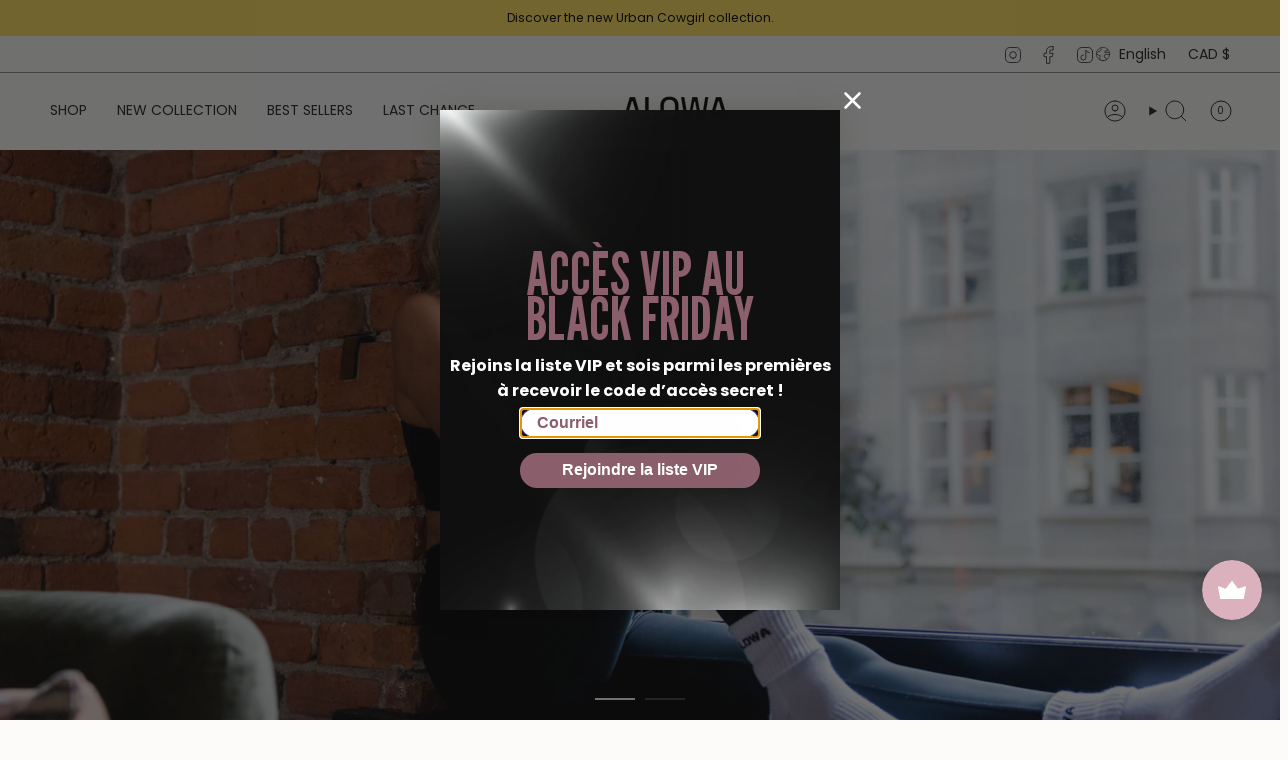

--- FILE ---
content_type: text/html; charset=utf-8
request_url: https://alowaapparel.com/
body_size: 52593
content:
<!doctype html>
<html class="no-touch supports-no-cookies" lang="en">
  <head><meta charset="UTF-8">
<meta http-equiv="X-UA-Compatible" content="IE=edge">
<meta name="viewport" content="width=device-width,initial-scale=1"><meta name="theme-color" content="#85636d">
<link rel="canonical" href="https://alowaapparel.com/">

<!-- ======================= Broadcast Theme V8.0.0 ========================= -->


  <link rel="icon" type="image/png" href="//alowaapparel.com/cdn/shop/files/logo-alowa.png?crop=center&height=32&v=1729096123&width=32">

<link rel="preconnect" href="https://fonts.shopifycdn.com" crossorigin><!-- Title and description ================================================ -->


<title>
    
    ALOWA APPAREL - Women&#39;s Activewear &amp; Loungewear
    
    
    
  </title>


  <meta name="description" content="Based in Montreal since 2020, Alowa Apparel is a high quality and inclusive activewear brand. Affordable activewear, leggings, tops, tanks, biker shorts, sweater and more. Our clothes are designed for yoga, running, working out our just lounging around. International shipping. Canada, USA, Europe, and more.">


<meta property="og:site_name" content="ALOWA APPAREL">
<meta property="og:url" content="https://alowaapparel.com/">
<meta property="og:title" content="ALOWA APPAREL - Women&#39;s Activewear &amp; Loungewear">
<meta property="og:type" content="website">
<meta property="og:description" content="Based in Montreal since 2020, Alowa Apparel is a high quality and inclusive activewear brand. Affordable activewear, leggings, tops, tanks, biker shorts, sweater and more. Our clothes are designed for yoga, running, working out our just lounging around. International shipping. Canada, USA, Europe, and more."><meta property="og:image" content="http://alowaapparel.com/cdn/shop/files/LOGO_SANS_FOND.png?v=1734555921">
  <meta property="og:image:secure_url" content="https://alowaapparel.com/cdn/shop/files/LOGO_SANS_FOND.png?v=1734555921">
  <meta property="og:image:width" content="1080">
  <meta property="og:image:height" content="1350"><meta name="twitter:card" content="summary_large_image">
<meta name="twitter:title" content="ALOWA APPAREL - Women&#39;s Activewear &amp; Loungewear">
<meta name="twitter:description" content="Based in Montreal since 2020, Alowa Apparel is a high quality and inclusive activewear brand. Affordable activewear, leggings, tops, tanks, biker shorts, sweater and more. Our clothes are designed for yoga, running, working out our just lounging around. International shipping. Canada, USA, Europe, and more.">
<!-- CSS ================================================================== -->
<style data-shopify>
  @font-face {
  font-family: Arimo;
  font-weight: 700;
  font-style: normal;
  font-display: swap;
  src: url("//alowaapparel.com/cdn/fonts/arimo/arimo_n7.1d2d0638e6a1228d86beb0e10006e3280ccb2d04.woff2") format("woff2"),
       url("//alowaapparel.com/cdn/fonts/arimo/arimo_n7.f4b9139e8eac4a17b38b8707044c20f54c3be479.woff") format("woff");
}

  @font-face {
  font-family: Poppins;
  font-weight: 400;
  font-style: normal;
  font-display: swap;
  src: url("//alowaapparel.com/cdn/fonts/poppins/poppins_n4.0ba78fa5af9b0e1a374041b3ceaadf0a43b41362.woff2") format("woff2"),
       url("//alowaapparel.com/cdn/fonts/poppins/poppins_n4.214741a72ff2596839fc9760ee7a770386cf16ca.woff") format("woff");
}

  @font-face {
  font-family: Poppins;
  font-weight: 400;
  font-style: normal;
  font-display: swap;
  src: url("//alowaapparel.com/cdn/fonts/poppins/poppins_n4.0ba78fa5af9b0e1a374041b3ceaadf0a43b41362.woff2") format("woff2"),
       url("//alowaapparel.com/cdn/fonts/poppins/poppins_n4.214741a72ff2596839fc9760ee7a770386cf16ca.woff") format("woff");
}

  @font-face {
  font-family: Figtree;
  font-weight: 400;
  font-style: normal;
  font-display: swap;
  src: url("//alowaapparel.com/cdn/fonts/figtree/figtree_n4.3c0838aba1701047e60be6a99a1b0a40ce9b8419.woff2") format("woff2"),
       url("//alowaapparel.com/cdn/fonts/figtree/figtree_n4.c0575d1db21fc3821f17fd6617d3dee552312137.woff") format("woff");
}

  @font-face {
  font-family: Poppins;
  font-weight: 400;
  font-style: normal;
  font-display: swap;
  src: url("//alowaapparel.com/cdn/fonts/poppins/poppins_n4.0ba78fa5af9b0e1a374041b3ceaadf0a43b41362.woff2") format("woff2"),
       url("//alowaapparel.com/cdn/fonts/poppins/poppins_n4.214741a72ff2596839fc9760ee7a770386cf16ca.woff") format("woff");
}


  
    @font-face {
  font-family: Poppins;
  font-weight: 500;
  font-style: normal;
  font-display: swap;
  src: url("//alowaapparel.com/cdn/fonts/poppins/poppins_n5.ad5b4b72b59a00358afc706450c864c3c8323842.woff2") format("woff2"),
       url("//alowaapparel.com/cdn/fonts/poppins/poppins_n5.33757fdf985af2d24b32fcd84c9a09224d4b2c39.woff") format("woff");
}

  

  
    @font-face {
  font-family: Poppins;
  font-weight: 400;
  font-style: italic;
  font-display: swap;
  src: url("//alowaapparel.com/cdn/fonts/poppins/poppins_i4.846ad1e22474f856bd6b81ba4585a60799a9f5d2.woff2") format("woff2"),
       url("//alowaapparel.com/cdn/fonts/poppins/poppins_i4.56b43284e8b52fc64c1fd271f289a39e8477e9ec.woff") format("woff");
}

  

  
    @font-face {
  font-family: Poppins;
  font-weight: 500;
  font-style: italic;
  font-display: swap;
  src: url("//alowaapparel.com/cdn/fonts/poppins/poppins_i5.6acfce842c096080e34792078ef3cb7c3aad24d4.woff2") format("woff2"),
       url("//alowaapparel.com/cdn/fonts/poppins/poppins_i5.a49113e4fe0ad7fd7716bd237f1602cbec299b3c.woff") format("woff");
}

  

  
    @font-face {
  font-family: Poppins;
  font-weight: 500;
  font-style: normal;
  font-display: swap;
  src: url("//alowaapparel.com/cdn/fonts/poppins/poppins_n5.ad5b4b72b59a00358afc706450c864c3c8323842.woff2") format("woff2"),
       url("//alowaapparel.com/cdn/fonts/poppins/poppins_n5.33757fdf985af2d24b32fcd84c9a09224d4b2c39.woff") format("woff");
}

  

  

  
    :root,
    .color-scheme-1 {--COLOR-BG-GRADIENT: #fcfbf9;
      --COLOR-BG: #fcfbf9;
      --COLOR-BG-RGB: 252, 251, 249;

      --COLOR-BG-ACCENT: #f1f0ea;
      --COLOR-BG-ACCENT-LIGHTEN: #ffffff;

      /* === Link Color ===*/

      --COLOR-LINK: #282c2e;
      --COLOR-LINK-A50: rgba(40, 44, 46, 0.5);
      --COLOR-LINK-A70: rgba(40, 44, 46, 0.7);
      --COLOR-LINK-HOVER: rgba(40, 44, 46, 0.7);
      --COLOR-LINK-OPPOSITE: #ffffff;

      --COLOR-TEXT: #212121;
      --COLOR-TEXT-HOVER: rgba(33, 33, 33, 0.7);
      --COLOR-TEXT-LIGHT: #636262;
      --COLOR-TEXT-DARK: #000000;
      --COLOR-TEXT-A5:  rgba(33, 33, 33, 0.05);
      --COLOR-TEXT-A35: rgba(33, 33, 33, 0.35);
      --COLOR-TEXT-A50: rgba(33, 33, 33, 0.5);
      --COLOR-TEXT-A80: rgba(33, 33, 33, 0.8);


      --COLOR-BORDER: rgb(209, 205, 196);
      --COLOR-BORDER-LIGHT: #e2dfd9;
      --COLOR-BORDER-DARK: #a49c8b;
      --COLOR-BORDER-HAIRLINE: #f7f4ef;

      --overlay-bg: #000000;

      /* === Bright color ===*/
      --COLOR-ACCENT: #85636d;
      --COLOR-ACCENT-HOVER: #613a46;
      --COLOR-ACCENT-FADE: rgba(133, 99, 109, 0.05);
      --COLOR-ACCENT-LIGHT: #d6abb7;

      /* === Default Cart Gradient ===*/

      --FREE-SHIPPING-GRADIENT: linear-gradient(to right, var(--COLOR-ACCENT-LIGHT) 0%, var(--accent) 100%);

      /* === Buttons ===*/
      --BTN-PRIMARY-BG: #212121;
      --BTN-PRIMARY-TEXT: #ffffff;
      --BTN-PRIMARY-BORDER: #212121;
      --BTN-PRIMARY-BORDER-A70: rgba(33, 33, 33, 0.7);

      
      
        --BTN-PRIMARY-BG-BRIGHTER: #2e2e2e;
      

      --BTN-SECONDARY-BG: #85636d;
      --BTN-SECONDARY-TEXT: #ffffff;
      --BTN-SECONDARY-BORDER: #85636d;
      --BTN-SECONDARY-BORDER-A70: rgba(133, 99, 109, 0.7);

      
      
        --BTN-SECONDARY-BG-BRIGHTER: #765861;
      

      
--COLOR-BG-BRIGHTER: #f4f0e8;

      --COLOR-BG-ALPHA-25: rgba(252, 251, 249, 0.25);
      --COLOR-BG-TRANSPARENT: rgba(252, 251, 249, 0);--COLOR-FOOTER-BG-HAIRLINE: #f7f4ef;

      /* Dynamic color variables */
      --accent: var(--COLOR-ACCENT);
      --accent-fade: var(--COLOR-ACCENT-FADE);
      --accent-hover: var(--COLOR-ACCENT-HOVER);
      --border: var(--COLOR-BORDER);
      --border-dark: var(--COLOR-BORDER-DARK);
      --border-light: var(--COLOR-BORDER-LIGHT);
      --border-hairline: var(--COLOR-BORDER-HAIRLINE);
      --bg: var(--COLOR-BG-GRADIENT, var(--COLOR-BG));
      --bg-accent: var(--COLOR-BG-ACCENT);
      --bg-accent-lighten: var(--COLOR-BG-ACCENT-LIGHTEN);
      --icons: var(--COLOR-TEXT);
      --link: var(--COLOR-LINK);
      --link-a50: var(--COLOR-LINK-A50);
      --link-a70: var(--COLOR-LINK-A70);
      --link-hover: var(--COLOR-LINK-HOVER);
      --link-opposite: var(--COLOR-LINK-OPPOSITE);
      --text: var(--COLOR-TEXT);
      --text-dark: var(--COLOR-TEXT-DARK);
      --text-light: var(--COLOR-TEXT-LIGHT);
      --text-hover: var(--COLOR-TEXT-HOVER);
      --text-a5: var(--COLOR-TEXT-A5);
      --text-a35: var(--COLOR-TEXT-A35);
      --text-a50: var(--COLOR-TEXT-A50);
      --text-a80: var(--COLOR-TEXT-A80);
    }
  
    
    .color-scheme-2 {--COLOR-BG-GRADIENT: #f1f0ea;
      --COLOR-BG: #f1f0ea;
      --COLOR-BG-RGB: 241, 240, 234;

      --COLOR-BG-ACCENT: #fcfbf9;
      --COLOR-BG-ACCENT-LIGHTEN: #ffffff;

      /* === Link Color ===*/

      --COLOR-LINK: #212121;
      --COLOR-LINK-A50: rgba(33, 33, 33, 0.5);
      --COLOR-LINK-A70: rgba(33, 33, 33, 0.7);
      --COLOR-LINK-HOVER: rgba(33, 33, 33, 0.7);
      --COLOR-LINK-OPPOSITE: #ffffff;

      --COLOR-TEXT: #212121;
      --COLOR-TEXT-HOVER: rgba(33, 33, 33, 0.7);
      --COLOR-TEXT-LIGHT: #5f5f5d;
      --COLOR-TEXT-DARK: #000000;
      --COLOR-TEXT-A5:  rgba(33, 33, 33, 0.05);
      --COLOR-TEXT-A35: rgba(33, 33, 33, 0.35);
      --COLOR-TEXT-A50: rgba(33, 33, 33, 0.5);
      --COLOR-TEXT-A80: rgba(33, 33, 33, 0.8);


      --COLOR-BORDER: rgb(209, 208, 206);
      --COLOR-BORDER-LIGHT: #deddd9;
      --COLOR-BORDER-DARK: #a09e99;
      --COLOR-BORDER-HAIRLINE: #ebe9e1;

      --overlay-bg: #212121;

      /* === Bright color ===*/
      --COLOR-ACCENT: #85636d;
      --COLOR-ACCENT-HOVER: #613a46;
      --COLOR-ACCENT-FADE: rgba(133, 99, 109, 0.05);
      --COLOR-ACCENT-LIGHT: #d6abb7;

      /* === Default Cart Gradient ===*/

      --FREE-SHIPPING-GRADIENT: linear-gradient(to right, var(--COLOR-ACCENT-LIGHT) 0%, var(--accent) 100%);

      /* === Buttons ===*/
      --BTN-PRIMARY-BG: #85636d;
      --BTN-PRIMARY-TEXT: #ffffff;
      --BTN-PRIMARY-BORDER: #85636d;
      --BTN-PRIMARY-BORDER-A70: rgba(133, 99, 109, 0.7);

      
      
        --BTN-PRIMARY-BG-BRIGHTER: #765861;
      

      --BTN-SECONDARY-BG: #212121;
      --BTN-SECONDARY-TEXT: #212121;
      --BTN-SECONDARY-BORDER: #212121;
      --BTN-SECONDARY-BORDER-A70: rgba(33, 33, 33, 0.7);

      
      
        --BTN-SECONDARY-BG-BRIGHTER: #2e2e2e;
      

      
--COLOR-BG-BRIGHTER: #e7e5db;

      --COLOR-BG-ALPHA-25: rgba(241, 240, 234, 0.25);
      --COLOR-BG-TRANSPARENT: rgba(241, 240, 234, 0);--COLOR-FOOTER-BG-HAIRLINE: #ebe9e1;

      /* Dynamic color variables */
      --accent: var(--COLOR-ACCENT);
      --accent-fade: var(--COLOR-ACCENT-FADE);
      --accent-hover: var(--COLOR-ACCENT-HOVER);
      --border: var(--COLOR-BORDER);
      --border-dark: var(--COLOR-BORDER-DARK);
      --border-light: var(--COLOR-BORDER-LIGHT);
      --border-hairline: var(--COLOR-BORDER-HAIRLINE);
      --bg: var(--COLOR-BG-GRADIENT, var(--COLOR-BG));
      --bg-accent: var(--COLOR-BG-ACCENT);
      --bg-accent-lighten: var(--COLOR-BG-ACCENT-LIGHTEN);
      --icons: var(--COLOR-TEXT);
      --link: var(--COLOR-LINK);
      --link-a50: var(--COLOR-LINK-A50);
      --link-a70: var(--COLOR-LINK-A70);
      --link-hover: var(--COLOR-LINK-HOVER);
      --link-opposite: var(--COLOR-LINK-OPPOSITE);
      --text: var(--COLOR-TEXT);
      --text-dark: var(--COLOR-TEXT-DARK);
      --text-light: var(--COLOR-TEXT-LIGHT);
      --text-hover: var(--COLOR-TEXT-HOVER);
      --text-a5: var(--COLOR-TEXT-A5);
      --text-a35: var(--COLOR-TEXT-A35);
      --text-a50: var(--COLOR-TEXT-A50);
      --text-a80: var(--COLOR-TEXT-A80);
    }
  
    
    .color-scheme-3 {--COLOR-BG-GRADIENT: #f5f2ec;
      --COLOR-BG: #f5f2ec;
      --COLOR-BG-RGB: 245, 242, 236;

      --COLOR-BG-ACCENT: #ffffff;
      --COLOR-BG-ACCENT-LIGHTEN: #ffffff;

      /* === Link Color ===*/

      --COLOR-LINK: #282c2e;
      --COLOR-LINK-A50: rgba(40, 44, 46, 0.5);
      --COLOR-LINK-A70: rgba(40, 44, 46, 0.7);
      --COLOR-LINK-HOVER: rgba(40, 44, 46, 0.7);
      --COLOR-LINK-OPPOSITE: #ffffff;

      --COLOR-TEXT: #212121;
      --COLOR-TEXT-HOVER: rgba(33, 33, 33, 0.7);
      --COLOR-TEXT-LIGHT: #61605e;
      --COLOR-TEXT-DARK: #000000;
      --COLOR-TEXT-A5:  rgba(33, 33, 33, 0.05);
      --COLOR-TEXT-A35: rgba(33, 33, 33, 0.35);
      --COLOR-TEXT-A50: rgba(33, 33, 33, 0.5);
      --COLOR-TEXT-A80: rgba(33, 33, 33, 0.8);


      --COLOR-BORDER: rgb(209, 205, 196);
      --COLOR-BORDER-LIGHT: #dfdcd4;
      --COLOR-BORDER-DARK: #a49c8b;
      --COLOR-BORDER-HAIRLINE: #f0ebe2;

      --overlay-bg: #000000;

      /* === Bright color ===*/
      --COLOR-ACCENT: #ab8c52;
      --COLOR-ACCENT-HOVER: #806430;
      --COLOR-ACCENT-FADE: rgba(171, 140, 82, 0.05);
      --COLOR-ACCENT-LIGHT: #e8d4ae;

      /* === Default Cart Gradient ===*/

      --FREE-SHIPPING-GRADIENT: linear-gradient(to right, var(--COLOR-ACCENT-LIGHT) 0%, var(--accent) 100%);

      /* === Buttons ===*/
      --BTN-PRIMARY-BG: #212121;
      --BTN-PRIMARY-TEXT: #ffffff;
      --BTN-PRIMARY-BORDER: #212121;
      --BTN-PRIMARY-BORDER-A70: rgba(33, 33, 33, 0.7);

      
      
        --BTN-PRIMARY-BG-BRIGHTER: #2e2e2e;
      

      --BTN-SECONDARY-BG: #ab8c52;
      --BTN-SECONDARY-TEXT: #ffffff;
      --BTN-SECONDARY-BORDER: #ab8c52;
      --BTN-SECONDARY-BORDER-A70: rgba(171, 140, 82, 0.7);

      
      
        --BTN-SECONDARY-BG-BRIGHTER: #9a7e4a;
      

      
--COLOR-BG-BRIGHTER: #ece7db;

      --COLOR-BG-ALPHA-25: rgba(245, 242, 236, 0.25);
      --COLOR-BG-TRANSPARENT: rgba(245, 242, 236, 0);--COLOR-FOOTER-BG-HAIRLINE: #f0ebe2;

      /* Dynamic color variables */
      --accent: var(--COLOR-ACCENT);
      --accent-fade: var(--COLOR-ACCENT-FADE);
      --accent-hover: var(--COLOR-ACCENT-HOVER);
      --border: var(--COLOR-BORDER);
      --border-dark: var(--COLOR-BORDER-DARK);
      --border-light: var(--COLOR-BORDER-LIGHT);
      --border-hairline: var(--COLOR-BORDER-HAIRLINE);
      --bg: var(--COLOR-BG-GRADIENT, var(--COLOR-BG));
      --bg-accent: var(--COLOR-BG-ACCENT);
      --bg-accent-lighten: var(--COLOR-BG-ACCENT-LIGHTEN);
      --icons: var(--COLOR-TEXT);
      --link: var(--COLOR-LINK);
      --link-a50: var(--COLOR-LINK-A50);
      --link-a70: var(--COLOR-LINK-A70);
      --link-hover: var(--COLOR-LINK-HOVER);
      --link-opposite: var(--COLOR-LINK-OPPOSITE);
      --text: var(--COLOR-TEXT);
      --text-dark: var(--COLOR-TEXT-DARK);
      --text-light: var(--COLOR-TEXT-LIGHT);
      --text-hover: var(--COLOR-TEXT-HOVER);
      --text-a5: var(--COLOR-TEXT-A5);
      --text-a35: var(--COLOR-TEXT-A35);
      --text-a50: var(--COLOR-TEXT-A50);
      --text-a80: var(--COLOR-TEXT-A80);
    }
  
    
    .color-scheme-4 {--COLOR-BG-GRADIENT: #b0a38b;
      --COLOR-BG: #b0a38b;
      --COLOR-BG-RGB: 176, 163, 139;

      --COLOR-BG-ACCENT: #f5f2ec;
      --COLOR-BG-ACCENT-LIGHTEN: #ffffff;

      /* === Link Color ===*/

      --COLOR-LINK: #282c2e;
      --COLOR-LINK-A50: rgba(40, 44, 46, 0.5);
      --COLOR-LINK-A70: rgba(40, 44, 46, 0.7);
      --COLOR-LINK-HOVER: rgba(40, 44, 46, 0.7);
      --COLOR-LINK-OPPOSITE: #ffffff;

      --COLOR-TEXT: #212121;
      --COLOR-TEXT-HOVER: rgba(33, 33, 33, 0.7);
      --COLOR-TEXT-LIGHT: #4c4841;
      --COLOR-TEXT-DARK: #000000;
      --COLOR-TEXT-A5:  rgba(33, 33, 33, 0.05);
      --COLOR-TEXT-A35: rgba(33, 33, 33, 0.35);
      --COLOR-TEXT-A50: rgba(33, 33, 33, 0.5);
      --COLOR-TEXT-A80: rgba(33, 33, 33, 0.8);


      --COLOR-BORDER: rgb(243, 243, 243);
      --COLOR-BORDER-LIGHT: #d8d3c9;
      --COLOR-BORDER-DARK: #c0c0c0;
      --COLOR-BORDER-HAIRLINE: #aa9c82;

      --overlay-bg: #000000;

      /* === Bright color ===*/
      --COLOR-ACCENT: #ab8c52;
      --COLOR-ACCENT-HOVER: #806430;
      --COLOR-ACCENT-FADE: rgba(171, 140, 82, 0.05);
      --COLOR-ACCENT-LIGHT: #e8d4ae;

      /* === Default Cart Gradient ===*/

      --FREE-SHIPPING-GRADIENT: linear-gradient(to right, var(--COLOR-ACCENT-LIGHT) 0%, var(--accent) 100%);

      /* === Buttons ===*/
      --BTN-PRIMARY-BG: #212121;
      --BTN-PRIMARY-TEXT: #ffffff;
      --BTN-PRIMARY-BORDER: #ffffff;
      --BTN-PRIMARY-BORDER-A70: rgba(255, 255, 255, 0.7);

      
      
        --BTN-PRIMARY-BG-BRIGHTER: #2e2e2e;
      

      --BTN-SECONDARY-BG: #ab8c52;
      --BTN-SECONDARY-TEXT: #ffffff;
      --BTN-SECONDARY-BORDER: #ab8c52;
      --BTN-SECONDARY-BORDER-A70: rgba(171, 140, 82, 0.7);

      
      
        --BTN-SECONDARY-BG-BRIGHTER: #9a7e4a;
      

      
--COLOR-BG-BRIGHTER: #a6977c;

      --COLOR-BG-ALPHA-25: rgba(176, 163, 139, 0.25);
      --COLOR-BG-TRANSPARENT: rgba(176, 163, 139, 0);--COLOR-FOOTER-BG-HAIRLINE: #aa9c82;

      /* Dynamic color variables */
      --accent: var(--COLOR-ACCENT);
      --accent-fade: var(--COLOR-ACCENT-FADE);
      --accent-hover: var(--COLOR-ACCENT-HOVER);
      --border: var(--COLOR-BORDER);
      --border-dark: var(--COLOR-BORDER-DARK);
      --border-light: var(--COLOR-BORDER-LIGHT);
      --border-hairline: var(--COLOR-BORDER-HAIRLINE);
      --bg: var(--COLOR-BG-GRADIENT, var(--COLOR-BG));
      --bg-accent: var(--COLOR-BG-ACCENT);
      --bg-accent-lighten: var(--COLOR-BG-ACCENT-LIGHTEN);
      --icons: var(--COLOR-TEXT);
      --link: var(--COLOR-LINK);
      --link-a50: var(--COLOR-LINK-A50);
      --link-a70: var(--COLOR-LINK-A70);
      --link-hover: var(--COLOR-LINK-HOVER);
      --link-opposite: var(--COLOR-LINK-OPPOSITE);
      --text: var(--COLOR-TEXT);
      --text-dark: var(--COLOR-TEXT-DARK);
      --text-light: var(--COLOR-TEXT-LIGHT);
      --text-hover: var(--COLOR-TEXT-HOVER);
      --text-a5: var(--COLOR-TEXT-A5);
      --text-a35: var(--COLOR-TEXT-A35);
      --text-a50: var(--COLOR-TEXT-A50);
      --text-a80: var(--COLOR-TEXT-A80);
    }
  
    
    .color-scheme-5 {--COLOR-BG-GRADIENT: #d1cdc4;
      --COLOR-BG: #d1cdc4;
      --COLOR-BG-RGB: 209, 205, 196;

      --COLOR-BG-ACCENT: #f5f2ec;
      --COLOR-BG-ACCENT-LIGHTEN: #ffffff;

      /* === Link Color ===*/

      --COLOR-LINK: #282c2e;
      --COLOR-LINK-A50: rgba(40, 44, 46, 0.5);
      --COLOR-LINK-A70: rgba(40, 44, 46, 0.7);
      --COLOR-LINK-HOVER: rgba(40, 44, 46, 0.7);
      --COLOR-LINK-OPPOSITE: #ffffff;

      --COLOR-TEXT: #000000;
      --COLOR-TEXT-HOVER: rgba(0, 0, 0, 0.7);
      --COLOR-TEXT-LIGHT: #3f3e3b;
      --COLOR-TEXT-DARK: #000000;
      --COLOR-TEXT-A5:  rgba(0, 0, 0, 0.05);
      --COLOR-TEXT-A35: rgba(0, 0, 0, 0.35);
      --COLOR-TEXT-A50: rgba(0, 0, 0, 0.5);
      --COLOR-TEXT-A80: rgba(0, 0, 0, 0.8);


      --COLOR-BORDER: rgb(243, 243, 243);
      --COLOR-BORDER-LIGHT: #e5e4e0;
      --COLOR-BORDER-DARK: #c0c0c0;
      --COLOR-BORDER-HAIRLINE: #cac6bb;

      --overlay-bg: #000000;

      /* === Bright color ===*/
      --COLOR-ACCENT: #ab8c52;
      --COLOR-ACCENT-HOVER: #806430;
      --COLOR-ACCENT-FADE: rgba(171, 140, 82, 0.05);
      --COLOR-ACCENT-LIGHT: #e8d4ae;

      /* === Default Cart Gradient ===*/

      --FREE-SHIPPING-GRADIENT: linear-gradient(to right, var(--COLOR-ACCENT-LIGHT) 0%, var(--accent) 100%);

      /* === Buttons ===*/
      --BTN-PRIMARY-BG: #212121;
      --BTN-PRIMARY-TEXT: #ffffff;
      --BTN-PRIMARY-BORDER: #212121;
      --BTN-PRIMARY-BORDER-A70: rgba(33, 33, 33, 0.7);

      
      
        --BTN-PRIMARY-BG-BRIGHTER: #2e2e2e;
      

      --BTN-SECONDARY-BG: #ab8c52;
      --BTN-SECONDARY-TEXT: #ffffff;
      --BTN-SECONDARY-BORDER: #ab8c52;
      --BTN-SECONDARY-BORDER-A70: rgba(171, 140, 82, 0.7);

      
      
        --BTN-SECONDARY-BG-BRIGHTER: #9a7e4a;
      

      
--COLOR-BG-BRIGHTER: #c6c1b6;

      --COLOR-BG-ALPHA-25: rgba(209, 205, 196, 0.25);
      --COLOR-BG-TRANSPARENT: rgba(209, 205, 196, 0);--COLOR-FOOTER-BG-HAIRLINE: #cac6bb;

      /* Dynamic color variables */
      --accent: var(--COLOR-ACCENT);
      --accent-fade: var(--COLOR-ACCENT-FADE);
      --accent-hover: var(--COLOR-ACCENT-HOVER);
      --border: var(--COLOR-BORDER);
      --border-dark: var(--COLOR-BORDER-DARK);
      --border-light: var(--COLOR-BORDER-LIGHT);
      --border-hairline: var(--COLOR-BORDER-HAIRLINE);
      --bg: var(--COLOR-BG-GRADIENT, var(--COLOR-BG));
      --bg-accent: var(--COLOR-BG-ACCENT);
      --bg-accent-lighten: var(--COLOR-BG-ACCENT-LIGHTEN);
      --icons: var(--COLOR-TEXT);
      --link: var(--COLOR-LINK);
      --link-a50: var(--COLOR-LINK-A50);
      --link-a70: var(--COLOR-LINK-A70);
      --link-hover: var(--COLOR-LINK-HOVER);
      --link-opposite: var(--COLOR-LINK-OPPOSITE);
      --text: var(--COLOR-TEXT);
      --text-dark: var(--COLOR-TEXT-DARK);
      --text-light: var(--COLOR-TEXT-LIGHT);
      --text-hover: var(--COLOR-TEXT-HOVER);
      --text-a5: var(--COLOR-TEXT-A5);
      --text-a35: var(--COLOR-TEXT-A35);
      --text-a50: var(--COLOR-TEXT-A50);
      --text-a80: var(--COLOR-TEXT-A80);
    }
  
    
    .color-scheme-6 {--COLOR-BG-GRADIENT: #fcfbf9;
      --COLOR-BG: #fcfbf9;
      --COLOR-BG-RGB: 252, 251, 249;

      --COLOR-BG-ACCENT: #f5f2ec;
      --COLOR-BG-ACCENT-LIGHTEN: #ffffff;

      /* === Link Color ===*/

      --COLOR-LINK: #282c2e;
      --COLOR-LINK-A50: rgba(40, 44, 46, 0.5);
      --COLOR-LINK-A70: rgba(40, 44, 46, 0.7);
      --COLOR-LINK-HOVER: rgba(40, 44, 46, 0.7);
      --COLOR-LINK-OPPOSITE: #ffffff;

      --COLOR-TEXT: #212121;
      --COLOR-TEXT-HOVER: rgba(33, 33, 33, 0.7);
      --COLOR-TEXT-LIGHT: #636262;
      --COLOR-TEXT-DARK: #000000;
      --COLOR-TEXT-A5:  rgba(33, 33, 33, 0.05);
      --COLOR-TEXT-A35: rgba(33, 33, 33, 0.35);
      --COLOR-TEXT-A50: rgba(33, 33, 33, 0.5);
      --COLOR-TEXT-A80: rgba(33, 33, 33, 0.8);


      --COLOR-BORDER: rgb(209, 208, 206);
      --COLOR-BORDER-LIGHT: #e2e1df;
      --COLOR-BORDER-DARK: #a09e99;
      --COLOR-BORDER-HAIRLINE: #f7f4ef;

      --overlay-bg: #000000;

      /* === Bright color ===*/
      --COLOR-ACCENT: #ab8c52;
      --COLOR-ACCENT-HOVER: #806430;
      --COLOR-ACCENT-FADE: rgba(171, 140, 82, 0.05);
      --COLOR-ACCENT-LIGHT: #e8d4ae;

      /* === Default Cart Gradient ===*/

      --FREE-SHIPPING-GRADIENT: linear-gradient(to right, var(--COLOR-ACCENT-LIGHT) 0%, var(--accent) 100%);

      /* === Buttons ===*/
      --BTN-PRIMARY-BG: #ffffff;
      --BTN-PRIMARY-TEXT: #212121;
      --BTN-PRIMARY-BORDER: #ffffff;
      --BTN-PRIMARY-BORDER-A70: rgba(255, 255, 255, 0.7);

      
      
        --BTN-PRIMARY-BG-BRIGHTER: #f2f2f2;
      

      --BTN-SECONDARY-BG: #ab8c52;
      --BTN-SECONDARY-TEXT: #ffffff;
      --BTN-SECONDARY-BORDER: #ab8c52;
      --BTN-SECONDARY-BORDER-A70: rgba(171, 140, 82, 0.7);

      
      
        --BTN-SECONDARY-BG-BRIGHTER: #9a7e4a;
      

      
--COLOR-BG-BRIGHTER: #f4f0e8;

      --COLOR-BG-ALPHA-25: rgba(252, 251, 249, 0.25);
      --COLOR-BG-TRANSPARENT: rgba(252, 251, 249, 0);--COLOR-FOOTER-BG-HAIRLINE: #f7f4ef;

      /* Dynamic color variables */
      --accent: var(--COLOR-ACCENT);
      --accent-fade: var(--COLOR-ACCENT-FADE);
      --accent-hover: var(--COLOR-ACCENT-HOVER);
      --border: var(--COLOR-BORDER);
      --border-dark: var(--COLOR-BORDER-DARK);
      --border-light: var(--COLOR-BORDER-LIGHT);
      --border-hairline: var(--COLOR-BORDER-HAIRLINE);
      --bg: var(--COLOR-BG-GRADIENT, var(--COLOR-BG));
      --bg-accent: var(--COLOR-BG-ACCENT);
      --bg-accent-lighten: var(--COLOR-BG-ACCENT-LIGHTEN);
      --icons: var(--COLOR-TEXT);
      --link: var(--COLOR-LINK);
      --link-a50: var(--COLOR-LINK-A50);
      --link-a70: var(--COLOR-LINK-A70);
      --link-hover: var(--COLOR-LINK-HOVER);
      --link-opposite: var(--COLOR-LINK-OPPOSITE);
      --text: var(--COLOR-TEXT);
      --text-dark: var(--COLOR-TEXT-DARK);
      --text-light: var(--COLOR-TEXT-LIGHT);
      --text-hover: var(--COLOR-TEXT-HOVER);
      --text-a5: var(--COLOR-TEXT-A5);
      --text-a35: var(--COLOR-TEXT-A35);
      --text-a50: var(--COLOR-TEXT-A50);
      --text-a80: var(--COLOR-TEXT-A80);
    }
  
    
    .color-scheme-7 {--COLOR-BG-GRADIENT: #f5f2ec;
      --COLOR-BG: #f5f2ec;
      --COLOR-BG-RGB: 245, 242, 236;

      --COLOR-BG-ACCENT: #f5f2ec;
      --COLOR-BG-ACCENT-LIGHTEN: #ffffff;

      /* === Link Color ===*/

      --COLOR-LINK: #282c2e;
      --COLOR-LINK-A50: rgba(40, 44, 46, 0.5);
      --COLOR-LINK-A70: rgba(40, 44, 46, 0.7);
      --COLOR-LINK-HOVER: rgba(40, 44, 46, 0.7);
      --COLOR-LINK-OPPOSITE: #ffffff;

      --COLOR-TEXT: #685a3f;
      --COLOR-TEXT-HOVER: rgba(104, 90, 63, 0.7);
      --COLOR-TEXT-LIGHT: #928873;
      --COLOR-TEXT-DARK: #3d321e;
      --COLOR-TEXT-A5:  rgba(104, 90, 63, 0.05);
      --COLOR-TEXT-A35: rgba(104, 90, 63, 0.35);
      --COLOR-TEXT-A50: rgba(104, 90, 63, 0.5);
      --COLOR-TEXT-A80: rgba(104, 90, 63, 0.8);


      --COLOR-BORDER: rgb(209, 205, 196);
      --COLOR-BORDER-LIGHT: #dfdcd4;
      --COLOR-BORDER-DARK: #a49c8b;
      --COLOR-BORDER-HAIRLINE: #f0ebe2;

      --overlay-bg: #000000;

      /* === Bright color ===*/
      --COLOR-ACCENT: #ab8c52;
      --COLOR-ACCENT-HOVER: #806430;
      --COLOR-ACCENT-FADE: rgba(171, 140, 82, 0.05);
      --COLOR-ACCENT-LIGHT: #e8d4ae;

      /* === Default Cart Gradient ===*/

      --FREE-SHIPPING-GRADIENT: linear-gradient(to right, var(--COLOR-ACCENT-LIGHT) 0%, var(--accent) 100%);

      /* === Buttons ===*/
      --BTN-PRIMARY-BG: #212121;
      --BTN-PRIMARY-TEXT: #ffffff;
      --BTN-PRIMARY-BORDER: #212121;
      --BTN-PRIMARY-BORDER-A70: rgba(33, 33, 33, 0.7);

      
      
        --BTN-PRIMARY-BG-BRIGHTER: #2e2e2e;
      

      --BTN-SECONDARY-BG: #ab8c52;
      --BTN-SECONDARY-TEXT: #ffffff;
      --BTN-SECONDARY-BORDER: #ab8c52;
      --BTN-SECONDARY-BORDER-A70: rgba(171, 140, 82, 0.7);

      
      
        --BTN-SECONDARY-BG-BRIGHTER: #9a7e4a;
      

      
--COLOR-BG-BRIGHTER: #ece7db;

      --COLOR-BG-ALPHA-25: rgba(245, 242, 236, 0.25);
      --COLOR-BG-TRANSPARENT: rgba(245, 242, 236, 0);--COLOR-FOOTER-BG-HAIRLINE: #f0ebe2;

      /* Dynamic color variables */
      --accent: var(--COLOR-ACCENT);
      --accent-fade: var(--COLOR-ACCENT-FADE);
      --accent-hover: var(--COLOR-ACCENT-HOVER);
      --border: var(--COLOR-BORDER);
      --border-dark: var(--COLOR-BORDER-DARK);
      --border-light: var(--COLOR-BORDER-LIGHT);
      --border-hairline: var(--COLOR-BORDER-HAIRLINE);
      --bg: var(--COLOR-BG-GRADIENT, var(--COLOR-BG));
      --bg-accent: var(--COLOR-BG-ACCENT);
      --bg-accent-lighten: var(--COLOR-BG-ACCENT-LIGHTEN);
      --icons: var(--COLOR-TEXT);
      --link: var(--COLOR-LINK);
      --link-a50: var(--COLOR-LINK-A50);
      --link-a70: var(--COLOR-LINK-A70);
      --link-hover: var(--COLOR-LINK-HOVER);
      --link-opposite: var(--COLOR-LINK-OPPOSITE);
      --text: var(--COLOR-TEXT);
      --text-dark: var(--COLOR-TEXT-DARK);
      --text-light: var(--COLOR-TEXT-LIGHT);
      --text-hover: var(--COLOR-TEXT-HOVER);
      --text-a5: var(--COLOR-TEXT-A5);
      --text-a35: var(--COLOR-TEXT-A35);
      --text-a50: var(--COLOR-TEXT-A50);
      --text-a80: var(--COLOR-TEXT-A80);
    }
  
    
    .color-scheme-8 {--COLOR-BG-GRADIENT: #eae6dd;
      --COLOR-BG: #eae6dd;
      --COLOR-BG-RGB: 234, 230, 221;

      --COLOR-BG-ACCENT: #f5f2ec;
      --COLOR-BG-ACCENT-LIGHTEN: #ffffff;

      /* === Link Color ===*/

      --COLOR-LINK: #282c2e;
      --COLOR-LINK-A50: rgba(40, 44, 46, 0.5);
      --COLOR-LINK-A70: rgba(40, 44, 46, 0.7);
      --COLOR-LINK-HOVER: rgba(40, 44, 46, 0.7);
      --COLOR-LINK-OPPOSITE: #ffffff;

      --COLOR-TEXT: #212121;
      --COLOR-TEXT-HOVER: rgba(33, 33, 33, 0.7);
      --COLOR-TEXT-LIGHT: #5d5c59;
      --COLOR-TEXT-DARK: #000000;
      --COLOR-TEXT-A5:  rgba(33, 33, 33, 0.05);
      --COLOR-TEXT-A35: rgba(33, 33, 33, 0.35);
      --COLOR-TEXT-A50: rgba(33, 33, 33, 0.5);
      --COLOR-TEXT-A80: rgba(33, 33, 33, 0.8);


      --COLOR-BORDER: rgb(209, 205, 196);
      --COLOR-BORDER-LIGHT: #dbd7ce;
      --COLOR-BORDER-DARK: #a49c8b;
      --COLOR-BORDER-HAIRLINE: #e4dfd4;

      --overlay-bg: #000000;

      /* === Bright color ===*/
      --COLOR-ACCENT: #ab8c52;
      --COLOR-ACCENT-HOVER: #806430;
      --COLOR-ACCENT-FADE: rgba(171, 140, 82, 0.05);
      --COLOR-ACCENT-LIGHT: #e8d4ae;

      /* === Default Cart Gradient ===*/

      --FREE-SHIPPING-GRADIENT: linear-gradient(to right, var(--COLOR-ACCENT-LIGHT) 0%, var(--accent) 100%);

      /* === Buttons ===*/
      --BTN-PRIMARY-BG: #212121;
      --BTN-PRIMARY-TEXT: #ffffff;
      --BTN-PRIMARY-BORDER: #212121;
      --BTN-PRIMARY-BORDER-A70: rgba(33, 33, 33, 0.7);

      
      
        --BTN-PRIMARY-BG-BRIGHTER: #2e2e2e;
      

      --BTN-SECONDARY-BG: #ab8c52;
      --BTN-SECONDARY-TEXT: #ffffff;
      --BTN-SECONDARY-BORDER: #ab8c52;
      --BTN-SECONDARY-BORDER-A70: rgba(171, 140, 82, 0.7);

      
      
        --BTN-SECONDARY-BG-BRIGHTER: #9a7e4a;
      

      
--COLOR-BG-BRIGHTER: #e0dacd;

      --COLOR-BG-ALPHA-25: rgba(234, 230, 221, 0.25);
      --COLOR-BG-TRANSPARENT: rgba(234, 230, 221, 0);--COLOR-FOOTER-BG-HAIRLINE: #e4dfd4;

      /* Dynamic color variables */
      --accent: var(--COLOR-ACCENT);
      --accent-fade: var(--COLOR-ACCENT-FADE);
      --accent-hover: var(--COLOR-ACCENT-HOVER);
      --border: var(--COLOR-BORDER);
      --border-dark: var(--COLOR-BORDER-DARK);
      --border-light: var(--COLOR-BORDER-LIGHT);
      --border-hairline: var(--COLOR-BORDER-HAIRLINE);
      --bg: var(--COLOR-BG-GRADIENT, var(--COLOR-BG));
      --bg-accent: var(--COLOR-BG-ACCENT);
      --bg-accent-lighten: var(--COLOR-BG-ACCENT-LIGHTEN);
      --icons: var(--COLOR-TEXT);
      --link: var(--COLOR-LINK);
      --link-a50: var(--COLOR-LINK-A50);
      --link-a70: var(--COLOR-LINK-A70);
      --link-hover: var(--COLOR-LINK-HOVER);
      --link-opposite: var(--COLOR-LINK-OPPOSITE);
      --text: var(--COLOR-TEXT);
      --text-dark: var(--COLOR-TEXT-DARK);
      --text-light: var(--COLOR-TEXT-LIGHT);
      --text-hover: var(--COLOR-TEXT-HOVER);
      --text-a5: var(--COLOR-TEXT-A5);
      --text-a35: var(--COLOR-TEXT-A35);
      --text-a50: var(--COLOR-TEXT-A50);
      --text-a80: var(--COLOR-TEXT-A80);
    }
  
    
    .color-scheme-9 {--COLOR-BG-GRADIENT: #fcfbf9;
      --COLOR-BG: #fcfbf9;
      --COLOR-BG-RGB: 252, 251, 249;

      --COLOR-BG-ACCENT: #f5f2ec;
      --COLOR-BG-ACCENT-LIGHTEN: #ffffff;

      /* === Link Color ===*/

      --COLOR-LINK: #282c2e;
      --COLOR-LINK-A50: rgba(40, 44, 46, 0.5);
      --COLOR-LINK-A70: rgba(40, 44, 46, 0.7);
      --COLOR-LINK-HOVER: rgba(40, 44, 46, 0.7);
      --COLOR-LINK-OPPOSITE: #ffffff;

      --COLOR-TEXT: #212121;
      --COLOR-TEXT-HOVER: rgba(33, 33, 33, 0.7);
      --COLOR-TEXT-LIGHT: #636262;
      --COLOR-TEXT-DARK: #000000;
      --COLOR-TEXT-A5:  rgba(33, 33, 33, 0.05);
      --COLOR-TEXT-A35: rgba(33, 33, 33, 0.35);
      --COLOR-TEXT-A50: rgba(33, 33, 33, 0.5);
      --COLOR-TEXT-A80: rgba(33, 33, 33, 0.8);


      --COLOR-BORDER: rgb(234, 234, 234);
      --COLOR-BORDER-LIGHT: #f1f1f0;
      --COLOR-BORDER-DARK: #b7b7b7;
      --COLOR-BORDER-HAIRLINE: #f7f4ef;

      --overlay-bg: #000000;

      /* === Bright color ===*/
      --COLOR-ACCENT: #ab8c52;
      --COLOR-ACCENT-HOVER: #806430;
      --COLOR-ACCENT-FADE: rgba(171, 140, 82, 0.05);
      --COLOR-ACCENT-LIGHT: #e8d4ae;

      /* === Default Cart Gradient ===*/

      --FREE-SHIPPING-GRADIENT: linear-gradient(to right, var(--COLOR-ACCENT-LIGHT) 0%, var(--accent) 100%);

      /* === Buttons ===*/
      --BTN-PRIMARY-BG: #212121;
      --BTN-PRIMARY-TEXT: #ffffff;
      --BTN-PRIMARY-BORDER: #212121;
      --BTN-PRIMARY-BORDER-A70: rgba(33, 33, 33, 0.7);

      
      
        --BTN-PRIMARY-BG-BRIGHTER: #2e2e2e;
      

      --BTN-SECONDARY-BG: #f5f2ec;
      --BTN-SECONDARY-TEXT: #212121;
      --BTN-SECONDARY-BORDER: #f5f2ec;
      --BTN-SECONDARY-BORDER-A70: rgba(245, 242, 236, 0.7);

      
      
        --BTN-SECONDARY-BG-BRIGHTER: #ece7db;
      

      
--COLOR-BG-BRIGHTER: #f4f0e8;

      --COLOR-BG-ALPHA-25: rgba(252, 251, 249, 0.25);
      --COLOR-BG-TRANSPARENT: rgba(252, 251, 249, 0);--COLOR-FOOTER-BG-HAIRLINE: #f7f4ef;

      /* Dynamic color variables */
      --accent: var(--COLOR-ACCENT);
      --accent-fade: var(--COLOR-ACCENT-FADE);
      --accent-hover: var(--COLOR-ACCENT-HOVER);
      --border: var(--COLOR-BORDER);
      --border-dark: var(--COLOR-BORDER-DARK);
      --border-light: var(--COLOR-BORDER-LIGHT);
      --border-hairline: var(--COLOR-BORDER-HAIRLINE);
      --bg: var(--COLOR-BG-GRADIENT, var(--COLOR-BG));
      --bg-accent: var(--COLOR-BG-ACCENT);
      --bg-accent-lighten: var(--COLOR-BG-ACCENT-LIGHTEN);
      --icons: var(--COLOR-TEXT);
      --link: var(--COLOR-LINK);
      --link-a50: var(--COLOR-LINK-A50);
      --link-a70: var(--COLOR-LINK-A70);
      --link-hover: var(--COLOR-LINK-HOVER);
      --link-opposite: var(--COLOR-LINK-OPPOSITE);
      --text: var(--COLOR-TEXT);
      --text-dark: var(--COLOR-TEXT-DARK);
      --text-light: var(--COLOR-TEXT-LIGHT);
      --text-hover: var(--COLOR-TEXT-HOVER);
      --text-a5: var(--COLOR-TEXT-A5);
      --text-a35: var(--COLOR-TEXT-A35);
      --text-a50: var(--COLOR-TEXT-A50);
      --text-a80: var(--COLOR-TEXT-A80);
    }
  
    
    .color-scheme-10 {--COLOR-BG-GRADIENT: rgba(0,0,0,0);
      --COLOR-BG: rgba(0,0,0,0);
      --COLOR-BG-RGB: 0, 0, 0;

      --COLOR-BG-ACCENT: #f5f2ec;
      --COLOR-BG-ACCENT-LIGHTEN: #ffffff;

      /* === Link Color ===*/

      --COLOR-LINK: #282c2e;
      --COLOR-LINK-A50: rgba(40, 44, 46, 0.5);
      --COLOR-LINK-A70: rgba(40, 44, 46, 0.7);
      --COLOR-LINK-HOVER: rgba(40, 44, 46, 0.7);
      --COLOR-LINK-OPPOSITE: #ffffff;

      --COLOR-TEXT: #ffffff;
      --COLOR-TEXT-HOVER: rgba(255, 255, 255, 0.7);
      --COLOR-TEXT-LIGHT: rgba(179, 179, 179, 0.7);
      --COLOR-TEXT-DARK: #d9d9d9;
      --COLOR-TEXT-A5:  rgba(255, 255, 255, 0.05);
      --COLOR-TEXT-A35: rgba(255, 255, 255, 0.35);
      --COLOR-TEXT-A50: rgba(255, 255, 255, 0.5);
      --COLOR-TEXT-A80: rgba(255, 255, 255, 0.8);


      --COLOR-BORDER: rgb(209, 205, 196);
      --COLOR-BORDER-LIGHT: rgba(125, 123, 118, 0.6);
      --COLOR-BORDER-DARK: #a49c8b;
      --COLOR-BORDER-HAIRLINE: rgba(0, 0, 0, 0.0);

      --overlay-bg: #000000;

      /* === Bright color ===*/
      --COLOR-ACCENT: #ab8c52;
      --COLOR-ACCENT-HOVER: #806430;
      --COLOR-ACCENT-FADE: rgba(171, 140, 82, 0.05);
      --COLOR-ACCENT-LIGHT: #e8d4ae;

      /* === Default Cart Gradient ===*/

      --FREE-SHIPPING-GRADIENT: linear-gradient(to right, var(--COLOR-ACCENT-LIGHT) 0%, var(--accent) 100%);

      /* === Buttons ===*/
      --BTN-PRIMARY-BG: #212121;
      --BTN-PRIMARY-TEXT: #ffffff;
      --BTN-PRIMARY-BORDER: #ffffff;
      --BTN-PRIMARY-BORDER-A70: rgba(255, 255, 255, 0.7);

      
      
        --BTN-PRIMARY-BG-BRIGHTER: #2e2e2e;
      

      --BTN-SECONDARY-BG: #ab8c52;
      --BTN-SECONDARY-TEXT: #ffffff;
      --BTN-SECONDARY-BORDER: #ab8c52;
      --BTN-SECONDARY-BORDER-A70: rgba(171, 140, 82, 0.7);

      
      
        --BTN-SECONDARY-BG-BRIGHTER: #9a7e4a;
      

      
--COLOR-BG-BRIGHTER: rgba(26, 26, 26, 0.0);

      --COLOR-BG-ALPHA-25: rgba(0, 0, 0, 0.25);
      --COLOR-BG-TRANSPARENT: rgba(0, 0, 0, 0);--COLOR-FOOTER-BG-HAIRLINE: rgba(8, 8, 8, 0.0);

      /* Dynamic color variables */
      --accent: var(--COLOR-ACCENT);
      --accent-fade: var(--COLOR-ACCENT-FADE);
      --accent-hover: var(--COLOR-ACCENT-HOVER);
      --border: var(--COLOR-BORDER);
      --border-dark: var(--COLOR-BORDER-DARK);
      --border-light: var(--COLOR-BORDER-LIGHT);
      --border-hairline: var(--COLOR-BORDER-HAIRLINE);
      --bg: var(--COLOR-BG-GRADIENT, var(--COLOR-BG));
      --bg-accent: var(--COLOR-BG-ACCENT);
      --bg-accent-lighten: var(--COLOR-BG-ACCENT-LIGHTEN);
      --icons: var(--COLOR-TEXT);
      --link: var(--COLOR-LINK);
      --link-a50: var(--COLOR-LINK-A50);
      --link-a70: var(--COLOR-LINK-A70);
      --link-hover: var(--COLOR-LINK-HOVER);
      --link-opposite: var(--COLOR-LINK-OPPOSITE);
      --text: var(--COLOR-TEXT);
      --text-dark: var(--COLOR-TEXT-DARK);
      --text-light: var(--COLOR-TEXT-LIGHT);
      --text-hover: var(--COLOR-TEXT-HOVER);
      --text-a5: var(--COLOR-TEXT-A5);
      --text-a35: var(--COLOR-TEXT-A35);
      --text-a50: var(--COLOR-TEXT-A50);
      --text-a80: var(--COLOR-TEXT-A80);
    }
  
    
    .color-scheme-11 {--COLOR-BG-GRADIENT: #ffde59;
      --COLOR-BG: #ffde59;
      --COLOR-BG-RGB: 255, 222, 89;

      --COLOR-BG-ACCENT: #f5f2ec;
      --COLOR-BG-ACCENT-LIGHTEN: #ffffff;

      /* === Link Color ===*/

      --COLOR-LINK: #282c2e;
      --COLOR-LINK-A50: rgba(40, 44, 46, 0.5);
      --COLOR-LINK-A70: rgba(40, 44, 46, 0.7);
      --COLOR-LINK-HOVER: rgba(40, 44, 46, 0.7);
      --COLOR-LINK-OPPOSITE: #ffffff;

      --COLOR-TEXT: #000000;
      --COLOR-TEXT-HOVER: rgba(0, 0, 0, 0.7);
      --COLOR-TEXT-LIGHT: #4d431b;
      --COLOR-TEXT-DARK: #000000;
      --COLOR-TEXT-A5:  rgba(0, 0, 0, 0.05);
      --COLOR-TEXT-A35: rgba(0, 0, 0, 0.35);
      --COLOR-TEXT-A50: rgba(0, 0, 0, 0.5);
      --COLOR-TEXT-A80: rgba(0, 0, 0, 0.8);


      --COLOR-BORDER: rgb(209, 205, 196);
      --COLOR-BORDER-LIGHT: #e3d499;
      --COLOR-BORDER-DARK: #a49c8b;
      --COLOR-BORDER-HAIRLINE: #ffdb4a;

      --overlay-bg: #000000;

      /* === Bright color ===*/
      --COLOR-ACCENT: #ab8c52;
      --COLOR-ACCENT-HOVER: #806430;
      --COLOR-ACCENT-FADE: rgba(171, 140, 82, 0.05);
      --COLOR-ACCENT-LIGHT: #e8d4ae;

      /* === Default Cart Gradient ===*/

      --FREE-SHIPPING-GRADIENT: linear-gradient(to right, var(--COLOR-ACCENT-LIGHT) 0%, var(--accent) 100%);

      /* === Buttons ===*/
      --BTN-PRIMARY-BG: #212121;
      --BTN-PRIMARY-TEXT: #ffffff;
      --BTN-PRIMARY-BORDER: #ffffff;
      --BTN-PRIMARY-BORDER-A70: rgba(255, 255, 255, 0.7);

      
      
        --BTN-PRIMARY-BG-BRIGHTER: #2e2e2e;
      

      --BTN-SECONDARY-BG: #ab8c52;
      --BTN-SECONDARY-TEXT: #ffffff;
      --BTN-SECONDARY-BORDER: #ab8c52;
      --BTN-SECONDARY-BORDER-A70: rgba(171, 140, 82, 0.7);

      
      
        --BTN-SECONDARY-BG-BRIGHTER: #9a7e4a;
      

      
--COLOR-BG-BRIGHTER: #ffd940;

      --COLOR-BG-ALPHA-25: rgba(255, 222, 89, 0.25);
      --COLOR-BG-TRANSPARENT: rgba(255, 222, 89, 0);--COLOR-FOOTER-BG-HAIRLINE: #ffdb4a;

      /* Dynamic color variables */
      --accent: var(--COLOR-ACCENT);
      --accent-fade: var(--COLOR-ACCENT-FADE);
      --accent-hover: var(--COLOR-ACCENT-HOVER);
      --border: var(--COLOR-BORDER);
      --border-dark: var(--COLOR-BORDER-DARK);
      --border-light: var(--COLOR-BORDER-LIGHT);
      --border-hairline: var(--COLOR-BORDER-HAIRLINE);
      --bg: var(--COLOR-BG-GRADIENT, var(--COLOR-BG));
      --bg-accent: var(--COLOR-BG-ACCENT);
      --bg-accent-lighten: var(--COLOR-BG-ACCENT-LIGHTEN);
      --icons: var(--COLOR-TEXT);
      --link: var(--COLOR-LINK);
      --link-a50: var(--COLOR-LINK-A50);
      --link-a70: var(--COLOR-LINK-A70);
      --link-hover: var(--COLOR-LINK-HOVER);
      --link-opposite: var(--COLOR-LINK-OPPOSITE);
      --text: var(--COLOR-TEXT);
      --text-dark: var(--COLOR-TEXT-DARK);
      --text-light: var(--COLOR-TEXT-LIGHT);
      --text-hover: var(--COLOR-TEXT-HOVER);
      --text-a5: var(--COLOR-TEXT-A5);
      --text-a35: var(--COLOR-TEXT-A35);
      --text-a50: var(--COLOR-TEXT-A50);
      --text-a80: var(--COLOR-TEXT-A80);
    }
  
    
    .color-scheme-45195ef6-9d0b-42ee-944f-0f9816d6bb10 {--COLOR-BG-GRADIENT: #fcfbf9;
      --COLOR-BG: #fcfbf9;
      --COLOR-BG-RGB: 252, 251, 249;

      --COLOR-BG-ACCENT: #f1f0ea;
      --COLOR-BG-ACCENT-LIGHTEN: #ffffff;

      /* === Link Color ===*/

      --COLOR-LINK: #282c2e;
      --COLOR-LINK-A50: rgba(40, 44, 46, 0.5);
      --COLOR-LINK-A70: rgba(40, 44, 46, 0.7);
      --COLOR-LINK-HOVER: rgba(40, 44, 46, 0.7);
      --COLOR-LINK-OPPOSITE: #ffffff;

      --COLOR-TEXT: #ffde59;
      --COLOR-TEXT-HOVER: rgba(255, 222, 89, 0.7);
      --COLOR-TEXT-LIGHT: #fee789;
      --COLOR-TEXT-DARK: #ffcf0d;
      --COLOR-TEXT-A5:  rgba(255, 222, 89, 0.05);
      --COLOR-TEXT-A35: rgba(255, 222, 89, 0.35);
      --COLOR-TEXT-A50: rgba(255, 222, 89, 0.5);
      --COLOR-TEXT-A80: rgba(255, 222, 89, 0.8);


      --COLOR-BORDER: rgb(209, 205, 196);
      --COLOR-BORDER-LIGHT: #e2dfd9;
      --COLOR-BORDER-DARK: #a49c8b;
      --COLOR-BORDER-HAIRLINE: #f7f4ef;

      --overlay-bg: #000000;

      /* === Bright color ===*/
      --COLOR-ACCENT: #ffde59;
      --COLOR-ACCENT-HOVER: #ffcf0d;
      --COLOR-ACCENT-FADE: rgba(255, 222, 89, 0.05);
      --COLOR-ACCENT-LIGHT: #fffcf2;

      /* === Default Cart Gradient ===*/

      --FREE-SHIPPING-GRADIENT: linear-gradient(to right, var(--COLOR-ACCENT-LIGHT) 0%, var(--accent) 100%);

      /* === Buttons ===*/
      --BTN-PRIMARY-BG: #212121;
      --BTN-PRIMARY-TEXT: #ffffff;
      --BTN-PRIMARY-BORDER: #212121;
      --BTN-PRIMARY-BORDER-A70: rgba(33, 33, 33, 0.7);

      
      
        --BTN-PRIMARY-BG-BRIGHTER: #2e2e2e;
      

      --BTN-SECONDARY-BG: #ffde59;
      --BTN-SECONDARY-TEXT: #ffffff;
      --BTN-SECONDARY-BORDER: #ffde59;
      --BTN-SECONDARY-BORDER-A70: rgba(255, 222, 89, 0.7);

      
      
        --BTN-SECONDARY-BG-BRIGHTER: #ffd940;
      

      
--COLOR-BG-BRIGHTER: #f4f0e8;

      --COLOR-BG-ALPHA-25: rgba(252, 251, 249, 0.25);
      --COLOR-BG-TRANSPARENT: rgba(252, 251, 249, 0);--COLOR-FOOTER-BG-HAIRLINE: #f7f4ef;

      /* Dynamic color variables */
      --accent: var(--COLOR-ACCENT);
      --accent-fade: var(--COLOR-ACCENT-FADE);
      --accent-hover: var(--COLOR-ACCENT-HOVER);
      --border: var(--COLOR-BORDER);
      --border-dark: var(--COLOR-BORDER-DARK);
      --border-light: var(--COLOR-BORDER-LIGHT);
      --border-hairline: var(--COLOR-BORDER-HAIRLINE);
      --bg: var(--COLOR-BG-GRADIENT, var(--COLOR-BG));
      --bg-accent: var(--COLOR-BG-ACCENT);
      --bg-accent-lighten: var(--COLOR-BG-ACCENT-LIGHTEN);
      --icons: var(--COLOR-TEXT);
      --link: var(--COLOR-LINK);
      --link-a50: var(--COLOR-LINK-A50);
      --link-a70: var(--COLOR-LINK-A70);
      --link-hover: var(--COLOR-LINK-HOVER);
      --link-opposite: var(--COLOR-LINK-OPPOSITE);
      --text: var(--COLOR-TEXT);
      --text-dark: var(--COLOR-TEXT-DARK);
      --text-light: var(--COLOR-TEXT-LIGHT);
      --text-hover: var(--COLOR-TEXT-HOVER);
      --text-a5: var(--COLOR-TEXT-A5);
      --text-a35: var(--COLOR-TEXT-A35);
      --text-a50: var(--COLOR-TEXT-A50);
      --text-a80: var(--COLOR-TEXT-A80);
    }
  
    
    .color-scheme-d1c60ef8-fce7-4213-bc6e-485abd857129 {--COLOR-BG-GRADIENT: #42332c;
      --COLOR-BG: #42332c;
      --COLOR-BG-RGB: 66, 51, 44;

      --COLOR-BG-ACCENT: #fcfbf9;
      --COLOR-BG-ACCENT-LIGHTEN: #ffffff;

      /* === Link Color ===*/

      --COLOR-LINK: #282c2e;
      --COLOR-LINK-A50: rgba(40, 44, 46, 0.5);
      --COLOR-LINK-A70: rgba(40, 44, 46, 0.7);
      --COLOR-LINK-HOVER: rgba(40, 44, 46, 0.7);
      --COLOR-LINK-OPPOSITE: #ffffff;

      --COLOR-TEXT: #fcfbf9;
      --COLOR-TEXT-HOVER: rgba(252, 251, 249, 0.7);
      --COLOR-TEXT-LIGHT: #c4bfbc;
      --COLOR-TEXT-DARK: #e3d9c6;
      --COLOR-TEXT-A5:  rgba(252, 251, 249, 0.05);
      --COLOR-TEXT-A35: rgba(252, 251, 249, 0.35);
      --COLOR-TEXT-A50: rgba(252, 251, 249, 0.5);
      --COLOR-TEXT-A80: rgba(252, 251, 249, 0.8);


      --COLOR-BORDER: rgb(209, 205, 196);
      --COLOR-BORDER-LIGHT: #988f87;
      --COLOR-BORDER-DARK: #a49c8b;
      --COLOR-BORDER-HAIRLINE: #392c26;

      --overlay-bg: #000000;

      /* === Bright color ===*/
      --COLOR-ACCENT: #85636d;
      --COLOR-ACCENT-HOVER: #613a46;
      --COLOR-ACCENT-FADE: rgba(133, 99, 109, 0.05);
      --COLOR-ACCENT-LIGHT: #d6abb7;

      /* === Default Cart Gradient ===*/

      --FREE-SHIPPING-GRADIENT: linear-gradient(to right, var(--COLOR-ACCENT-LIGHT) 0%, var(--accent) 100%);

      /* === Buttons ===*/
      --BTN-PRIMARY-BG: #fcfbf9;
      --BTN-PRIMARY-TEXT: #fcfbf9;
      --BTN-PRIMARY-BORDER: #fcfbf9;
      --BTN-PRIMARY-BORDER-A70: rgba(252, 251, 249, 0.7);

      
      
        --BTN-PRIMARY-BG-BRIGHTER: #f4f0e8;
      

      --BTN-SECONDARY-BG: #85636d;
      --BTN-SECONDARY-TEXT: #ffffff;
      --BTN-SECONDARY-BORDER: #85636d;
      --BTN-SECONDARY-BORDER-A70: rgba(133, 99, 109, 0.7);

      
      
        --BTN-SECONDARY-BG-BRIGHTER: #765861;
      

      
--COLOR-BG-BRIGHTER: #513f36;

      --COLOR-BG-ALPHA-25: rgba(66, 51, 44, 0.25);
      --COLOR-BG-TRANSPARENT: rgba(66, 51, 44, 0);--COLOR-FOOTER-BG-HAIRLINE: #4b3a32;

      /* Dynamic color variables */
      --accent: var(--COLOR-ACCENT);
      --accent-fade: var(--COLOR-ACCENT-FADE);
      --accent-hover: var(--COLOR-ACCENT-HOVER);
      --border: var(--COLOR-BORDER);
      --border-dark: var(--COLOR-BORDER-DARK);
      --border-light: var(--COLOR-BORDER-LIGHT);
      --border-hairline: var(--COLOR-BORDER-HAIRLINE);
      --bg: var(--COLOR-BG-GRADIENT, var(--COLOR-BG));
      --bg-accent: var(--COLOR-BG-ACCENT);
      --bg-accent-lighten: var(--COLOR-BG-ACCENT-LIGHTEN);
      --icons: var(--COLOR-TEXT);
      --link: var(--COLOR-LINK);
      --link-a50: var(--COLOR-LINK-A50);
      --link-a70: var(--COLOR-LINK-A70);
      --link-hover: var(--COLOR-LINK-HOVER);
      --link-opposite: var(--COLOR-LINK-OPPOSITE);
      --text: var(--COLOR-TEXT);
      --text-dark: var(--COLOR-TEXT-DARK);
      --text-light: var(--COLOR-TEXT-LIGHT);
      --text-hover: var(--COLOR-TEXT-HOVER);
      --text-a5: var(--COLOR-TEXT-A5);
      --text-a35: var(--COLOR-TEXT-A35);
      --text-a50: var(--COLOR-TEXT-A50);
      --text-a80: var(--COLOR-TEXT-A80);
    }
  

  body, .color-scheme-1, .color-scheme-2, .color-scheme-3, .color-scheme-4, .color-scheme-5, .color-scheme-6, .color-scheme-7, .color-scheme-8, .color-scheme-9, .color-scheme-10, .color-scheme-11, .color-scheme-45195ef6-9d0b-42ee-944f-0f9816d6bb10, .color-scheme-d1c60ef8-fce7-4213-bc6e-485abd857129 {
    color: var(--text);
    background: var(--bg);
  }

  :root {
    --scrollbar-width: 0px;

    /* === Product grid badges ===*/
    --COLOR-SALE-BG: #e9d2c2;
    --COLOR-SALE-TEXT: #212121;

    --COLOR-BADGE-BG: #ffffff;
    --COLOR-BADGE-TEXT: #212121;

    --COLOR-SOLD-BG: #444444;
    --COLOR-SOLD-TEXT: #ffffff;

    --COLOR-NEW-BADGE-BG: #444444;
    --COLOR-NEW-BADGE-TEXT: #ffffff;

    --COLOR-PREORDER-BG: #444444;
    --COLOR-PREORDER-TEXT: #ffffff;

    /* === Quick Add ===*/
    --COLOR-QUICK-ADD-BG: #ffffff;
    --COLOR-QUICK-ADD-BG-BRIGHTER: #f2f2f2;
    --COLOR-QUICK-ADD-TEXT: #000000;

    /* === Product sale color ===*/
    --COLOR-SALE: #212121;

    /* === Helper colors for form error states ===*/
    --COLOR-ERROR: #721C24;
    --COLOR-ERROR-BG: #F8D7DA;
    --COLOR-ERROR-BORDER: #F5C6CB;

    --COLOR-SUCCESS: #56AD6A;
    --COLOR-SUCCESS-BG: rgba(86, 173, 106, 0.2);

    
      --RADIUS: 0px;
      --RADIUS-SELECT: 0px;
    

    --COLOR-HEADER-LINK: #212121;
    --COLOR-HEADER-LINK-HOVER: #212121;

    --COLOR-MENU-BG: #fcfbf9;
    --COLOR-SUBMENU-BG: #fcfbf9;
    --COLOR-SUBMENU-LINK: #212121;
    --COLOR-SUBMENU-LINK-HOVER: rgba(33, 33, 33, 0.7);
    --COLOR-SUBMENU-TEXT-LIGHT: #636262;

    
      --COLOR-MENU-TRANSPARENT: #ffffff;
      --COLOR-MENU-TRANSPARENT-HOVER: #ffffff;
    

    --TRANSPARENT: rgba(255, 255, 255, 0);

    /* === Default overlay opacity ===*/
    --underlay-opacity: 1;
    --underlay-bg: rgba(0,0,0,0.4);
    --header-overlay-color: transparent;

    /* === Custom Cursor ===*/
    --ICON-ZOOM-IN: url( "//alowaapparel.com/cdn/shop/t/42/assets/icon-zoom-in.svg?v=182473373117644429561759947139" );
    --ICON-ZOOM-OUT: url( "//alowaapparel.com/cdn/shop/t/42/assets/icon-zoom-out.svg?v=101497157853986683871759947139" );

    /* === Custom Icons ===*/
    
    
      
      --ICON-ADD-BAG: url( "//alowaapparel.com/cdn/shop/t/42/assets/icon-add-bag.svg?v=23763382405227654651759947139" );
      --ICON-ADD-CART: url( "//alowaapparel.com/cdn/shop/t/42/assets/icon-add-cart.svg?v=3962293684743587821759947139" );
      --ICON-ARROW-LEFT: url( "//alowaapparel.com/cdn/shop/t/42/assets/icon-nav-arrow-left.svg?v=106782211883556531691759947139" );
      --ICON-ARROW-RIGHT: url( "//alowaapparel.com/cdn/shop/t/42/assets/icon-nav-arrow-right.svg?v=159363876971816882971759947139" );
      --ICON-SELECT: url("//alowaapparel.com/cdn/shop/t/42/assets/icon-select.svg?v=150573211567947701091759947139");
    

    --PRODUCT-GRID-ASPECT-RATIO: 130.0%;

    /* === Typography ===*/
    --FONT-HEADING-MINI: 10px;
    --FONT-HEADING-X-SMALL: 16px;
    --FONT-HEADING-SMALL: 20px;
    --FONT-HEADING-MEDIUM: 30px;
    --FONT-HEADING-LARGE: 40px;
    --FONT-HEADING-X-LARGE: 50px;

    --FONT-HEADING-MINI-MOBILE: 10px;
    --FONT-HEADING-X-SMALL-MOBILE: 12px;
    --FONT-HEADING-SMALL-MOBILE: 16px;
    --FONT-HEADING-MEDIUM-MOBILE: 24px;
    --FONT-HEADING-LARGE-MOBILE: 32px;
    --FONT-HEADING-X-LARGE-MOBILE: 45px;

    --FONT-STACK-BODY: Poppins, sans-serif;
    --FONT-STYLE-BODY: normal;
    --FONT-WEIGHT-BODY: 400;
    --FONT-WEIGHT-BODY-BOLD: 500;

    --LETTER-SPACING-BODY: 0.0em;

    --FONT-STACK-HEADING: Arimo, sans-serif;
    --FONT-WEIGHT-HEADING: 700;
    --FONT-STYLE-HEADING: normal;

    --FONT-UPPERCASE-HEADING: uppercase;
    --LETTER-SPACING-HEADING: 0.0em;

    --FONT-STACK-SUBHEADING: Poppins, sans-serif;
    --FONT-WEIGHT-SUBHEADING: 400;
    --FONT-STYLE-SUBHEADING: normal;
    --FONT-SIZE-SUBHEADING-DESKTOP: 16px;
    --FONT-SIZE-SUBHEADING-MOBILE: 14px;

    --FONT-UPPERCASE-SUBHEADING: uppercase;
    --LETTER-SPACING-SUBHEADING: 0.0em;

    --FONT-STACK-NAV: Poppins, sans-serif;
    --FONT-WEIGHT-NAV: 400;
    --FONT-WEIGHT-NAV-BOLD: 500;
    --FONT-STYLE-NAV: normal;
    --FONT-SIZE-NAV: 16px;


    --LETTER-SPACING-NAV: 0.0em;

    --FONT-SIZE-BASE: 14px;

    /* === Parallax ===*/
    --PARALLAX-STRENGTH-MIN: 120.0%;
    --PARALLAX-STRENGTH-MAX: 130.0%;--COLUMNS: 4;
    --COLUMNS-MEDIUM: 3;
    --COLUMNS-SMALL: 2;
    --COLUMNS-MOBILE: 1;--LAYOUT-OUTER: 50px;
      --LAYOUT-GUTTER: 32px;
      --LAYOUT-OUTER-MEDIUM: 30px;
      --LAYOUT-GUTTER-MEDIUM: 22px;
      --LAYOUT-OUTER-SMALL: 16px;
      --LAYOUT-GUTTER-SMALL: 16px;--base-animation-delay: 0ms;
    --line-height-normal: 1.375; /* Equals to line-height: normal; */--SIDEBAR-WIDTH: 288px;
      --SIDEBAR-WIDTH-MEDIUM: 258px;--DRAWER-WIDTH: 380px;--ICON-STROKE-WIDTH: 1px;

    /* === Button General ===*/
    --BTN-FONT-STACK: Figtree, sans-serif;
    --BTN-FONT-WEIGHT: 400;
    --BTN-FONT-STYLE: normal;
    --BTN-FONT-SIZE: 12px;
    --BTN-SIZE-SMALL: 7px;
    --BTN-SIZE-MEDIUM: 12px;
    --BTN-SIZE-LARGE: 16px;--BTN-FONT-SIZE-BODY: 0.8571428571428571rem;

    --BTN-LETTER-SPACING: 0.125em;
    --BTN-UPPERCASE: uppercase;
    --BTN-TEXT-ARROW-OFFSET: -1px;

    /* === Button White ===*/
    --COLOR-TEXT-BTN-BG-WHITE: #fff;
    --COLOR-TEXT-BTN-BORDER-WHITE: #fff;
    --COLOR-TEXT-BTN-WHITE: #000;
    --COLOR-TEXT-BTN-WHITE-A70: rgba(255, 255, 255, 0.7);
    --COLOR-TEXT-BTN-BG-WHITE-BRIGHTER: #f2f2f2;

    /* === Button Black ===*/
    --COLOR-TEXT-BTN-BG-BLACK: #000;
    --COLOR-TEXT-BTN-BORDER-BLACK: #000;
    --COLOR-TEXT-BTN-BLACK: #fff;
    --COLOR-TEXT-BTN-BLACK-A70: rgba(0, 0, 0, 0.7);
    --COLOR-TEXT-BTN-BG-BLACK-BRIGHTER: #0d0d0d;

    /* === Swatch Size ===*/
    --swatch-size-filters: 1.15rem;
    --swatch-size-product: 2.2rem;
  }

  /* === Backdrop ===*/
  ::backdrop {
    --underlay-opacity: 1;
    --underlay-bg: rgba(0,0,0,0.4);
  }

  /* === Gray background on Product grid items ===*/
  

  *,
  *::before,
  *::after {
    box-sizing: inherit;
  }

  * { -webkit-font-smoothing: antialiased; }

  html {
    box-sizing: border-box;
    font-size: var(--FONT-SIZE-BASE);
  }

  html,
  body { min-height: 100%; }

  body {
    position: relative;
    min-width: 320px;
    font-size: var(--FONT-SIZE-BASE);
    text-size-adjust: 100%;
    -webkit-text-size-adjust: 100%;
  }
</style>
<link rel="preload" as="font" href="//alowaapparel.com/cdn/fonts/poppins/poppins_n4.0ba78fa5af9b0e1a374041b3ceaadf0a43b41362.woff2" type="font/woff2" crossorigin><link rel="preload" as="font" href="//alowaapparel.com/cdn/fonts/arimo/arimo_n7.1d2d0638e6a1228d86beb0e10006e3280ccb2d04.woff2" type="font/woff2" crossorigin><link rel="preload" as="font" href="//alowaapparel.com/cdn/fonts/poppins/poppins_n4.0ba78fa5af9b0e1a374041b3ceaadf0a43b41362.woff2" type="font/woff2" crossorigin><link rel="preload" as="font" href="//alowaapparel.com/cdn/fonts/figtree/figtree_n4.3c0838aba1701047e60be6a99a1b0a40ce9b8419.woff2" type="font/woff2" crossorigin><link rel="preload" as="font" href="//alowaapparel.com/cdn/fonts/poppins/poppins_n4.0ba78fa5af9b0e1a374041b3ceaadf0a43b41362.woff2" type="font/woff2" crossorigin><link href="//alowaapparel.com/cdn/shop/t/42/assets/theme.css?v=105007609395970588771759947139" rel="stylesheet" type="text/css" media="all" />
<link href="//alowaapparel.com/cdn/shop/t/42/assets/swatches.css?v=157844926215047500451759947139" rel="stylesheet" type="text/css" media="all" />
<style data-shopify>.swatches {
    
  }</style>
<script>
    document.documentElement.style.setProperty('--scrollbar-width', `${getScrollbarWidth()}px`);

    function getScrollbarWidth() {
      // Creating invisible container
      const outer = document.createElement('div');
      outer.style.visibility = 'hidden';
      outer.style.overflow = 'scroll'; // forcing scrollbar to appear
      outer.style.msOverflowStyle = 'scrollbar'; // needed for WinJS apps
      document.documentElement.appendChild(outer);

      // Creating inner element and placing it in the container
      const inner = document.createElement('div');
      outer.appendChild(inner);

      // Calculating difference between container's full width and the child width
      const scrollbarWidth = outer.offsetWidth - inner.offsetWidth;

      // Removing temporary elements from the DOM
      outer.parentNode.removeChild(outer);

      return scrollbarWidth;
    }

    let root = '/';
    if (root[root.length - 1] !== '/') {
      root = root + '/';
    }

    window.theme = {
      routes: {
        root: root,
        shop_url: 'https://alowaapparel.com',
        cart_url: '/cart',
        cart_add_url: '/cart/add',
        cart_change_url: '/cart/change',
        cart_update_url: '/cart/update',
        product_recommendations_url: '/recommendations/products',
        predictive_search_url: '/search/suggest',
        addresses_url: '/account/addresses'
      },
      assets: {
        photoswipe: '//alowaapparel.com/cdn/shop/t/42/assets/photoswipe.js?v=162613001030112971491759947140',
        rellax: '//alowaapparel.com/cdn/shop/t/42/assets/rellax.js?v=4664090443844197101759947139',
        smoothscroll: '//alowaapparel.com/cdn/shop/t/42/assets/smoothscroll.js?v=37906625415260927261759947139',
      },
      strings: {
        addToCart: "Add to cart",
        sale: "Sale",
        soldOut: "Sold Out",
        preOrder: "Pre-order",
        subscription: "Subscription",
        unavailable: "Unavailable",
        unavailable_with_option: `[value] - Unavailable`,
        cartAcceptanceError: "You must accept our terms and conditions.",
        discount_not_applicable: "Discount not applicable",
        discount_already_applied: "Discount already applied",
        shippingCalcSubmitButton: "Calculate shipping",
        shippingCalcSubmitButtonDisabled: "Calculating...",
        oneColor: "color",
        otherColor: "colors",
        free: "Free",
        sku: "SKU",
        playVideo: "Play video",
        pauseVideo: "Pause video",
      },
      settings: {
        cartType: "page",
        customerLoggedIn: null ? true : false,
        enableQuickAdd: true,
        enableAnimations: true,
        collectionSwatchStyle: "text",
        mobileMenuType: null,
        atcButtonShowPrice: false,
        productPageSticky: false,
      },
      sliderArrows: {
        prev: '<button type="button" class="slider__button slider__button--prev" data-button-arrow data-button-prev>' + "Previous" + '</button>',
        next: '<button type="button" class="slider__button slider__button--next" data-button-arrow data-button-next>' + "Next" + '</button>',
      },
      moneyFormat: false ? "\u003cspan class=money\u003e$ {{amount}} CAD\u003c\/span\u003e" : "\u003cspan class=money\u003e$ {{amount}} \u003c\/span\u003e",
      moneyWithoutCurrencyFormat: "\u003cspan class=money\u003e$ {{amount}} \u003c\/span\u003e",
      moneyWithCurrencyFormat: "\u003cspan class=money\u003e$ {{amount}} CAD\u003c\/span\u003e",
      subtotal: 0,
      info: {
        name: 'broadcast',
        version: '8.0.0',
        role: 'main'
      },
    };

    let windowInnerHeight = window.innerHeight;
    document.documentElement.style.setProperty('--full-height', `${windowInnerHeight}px`);
    document.documentElement.style.setProperty('--three-quarters', `${windowInnerHeight * 0.75}px`);
    document.documentElement.style.setProperty('--two-thirds', `${windowInnerHeight * 0.66}px`);
    document.documentElement.style.setProperty('--one-half', `${windowInnerHeight * 0.5}px`);
    document.documentElement.style.setProperty('--one-third', `${windowInnerHeight * 0.33}px`);
    document.documentElement.style.setProperty('--one-fifth', `${windowInnerHeight * 0.2}px`);
</script>



<!-- Theme Javascript ============================================================== -->
<script src="//alowaapparel.com/cdn/shop/t/42/assets/vendor.js?v=9664966025159750891759947139" defer="defer"></script>
<script src="//alowaapparel.com/cdn/shop/t/42/assets/theme.js?v=122998032327029019861759947139" defer="defer"></script><!-- Shopify app scripts =========================================================== -->
<script>window.performance && window.performance.mark && window.performance.mark('shopify.content_for_header.start');</script><meta name="facebook-domain-verification" content="8q7u4la2v9voe1lyexclce1sa6i9o0">
<meta id="shopify-digital-wallet" name="shopify-digital-wallet" content="/33954037893/digital_wallets/dialog">
<meta name="shopify-checkout-api-token" content="56218cfe655429b440418244cdc11619">
<meta id="in-context-paypal-metadata" data-shop-id="33954037893" data-venmo-supported="false" data-environment="production" data-locale="en_US" data-paypal-v4="true" data-currency="CAD">
<link rel="alternate" hreflang="x-default" href="https://alowaapparel.com/">
<link rel="alternate" hreflang="fr" href="https://alowaapparel.com/fr">
<script async="async" src="/checkouts/internal/preloads.js?locale=en-CA"></script>
<link rel="preconnect" href="https://shop.app" crossorigin="anonymous">
<script async="async" src="https://shop.app/checkouts/internal/preloads.js?locale=en-CA&shop_id=33954037893" crossorigin="anonymous"></script>
<script id="apple-pay-shop-capabilities" type="application/json">{"shopId":33954037893,"countryCode":"CA","currencyCode":"CAD","merchantCapabilities":["supports3DS"],"merchantId":"gid:\/\/shopify\/Shop\/33954037893","merchantName":"ALOWA APPAREL","requiredBillingContactFields":["postalAddress","email","phone"],"requiredShippingContactFields":["postalAddress","email","phone"],"shippingType":"shipping","supportedNetworks":["visa","masterCard","amex","discover","interac","jcb"],"total":{"type":"pending","label":"ALOWA APPAREL","amount":"1.00"},"shopifyPaymentsEnabled":true,"supportsSubscriptions":true}</script>
<script id="shopify-features" type="application/json">{"accessToken":"56218cfe655429b440418244cdc11619","betas":["rich-media-storefront-analytics"],"domain":"alowaapparel.com","predictiveSearch":true,"shopId":33954037893,"locale":"en"}</script>
<script>var Shopify = Shopify || {};
Shopify.shop = "alowaapparel.myshopify.com";
Shopify.locale = "en";
Shopify.currency = {"active":"CAD","rate":"1.0"};
Shopify.country = "CA";
Shopify.theme = {"name":"ALOWA - MISE A JOUR 8.0.0","id":151874765022,"schema_name":"Broadcast","schema_version":"8.0.0","theme_store_id":868,"role":"main"};
Shopify.theme.handle = "null";
Shopify.theme.style = {"id":null,"handle":null};
Shopify.cdnHost = "alowaapparel.com/cdn";
Shopify.routes = Shopify.routes || {};
Shopify.routes.root = "/";</script>
<script type="module">!function(o){(o.Shopify=o.Shopify||{}).modules=!0}(window);</script>
<script>!function(o){function n(){var o=[];function n(){o.push(Array.prototype.slice.apply(arguments))}return n.q=o,n}var t=o.Shopify=o.Shopify||{};t.loadFeatures=n(),t.autoloadFeatures=n()}(window);</script>
<script>
  window.ShopifyPay = window.ShopifyPay || {};
  window.ShopifyPay.apiHost = "shop.app\/pay";
  window.ShopifyPay.redirectState = null;
</script>
<script id="shop-js-analytics" type="application/json">{"pageType":"index"}</script>
<script defer="defer" async type="module" src="//alowaapparel.com/cdn/shopifycloud/shop-js/modules/v2/client.init-shop-cart-sync_COMZFrEa.en.esm.js"></script>
<script defer="defer" async type="module" src="//alowaapparel.com/cdn/shopifycloud/shop-js/modules/v2/chunk.common_CdXrxk3f.esm.js"></script>
<script type="module">
  await import("//alowaapparel.com/cdn/shopifycloud/shop-js/modules/v2/client.init-shop-cart-sync_COMZFrEa.en.esm.js");
await import("//alowaapparel.com/cdn/shopifycloud/shop-js/modules/v2/chunk.common_CdXrxk3f.esm.js");

  window.Shopify.SignInWithShop?.initShopCartSync?.({"fedCMEnabled":true,"windoidEnabled":true});

</script>
<script>
  window.Shopify = window.Shopify || {};
  if (!window.Shopify.featureAssets) window.Shopify.featureAssets = {};
  window.Shopify.featureAssets['shop-js'] = {"shop-cart-sync":["modules/v2/client.shop-cart-sync_CRSPkpKa.en.esm.js","modules/v2/chunk.common_CdXrxk3f.esm.js"],"init-fed-cm":["modules/v2/client.init-fed-cm_DO1JVZ96.en.esm.js","modules/v2/chunk.common_CdXrxk3f.esm.js"],"init-windoid":["modules/v2/client.init-windoid_hXardXh0.en.esm.js","modules/v2/chunk.common_CdXrxk3f.esm.js"],"init-shop-email-lookup-coordinator":["modules/v2/client.init-shop-email-lookup-coordinator_jpxQlUsx.en.esm.js","modules/v2/chunk.common_CdXrxk3f.esm.js"],"shop-toast-manager":["modules/v2/client.shop-toast-manager_C-K0q6-t.en.esm.js","modules/v2/chunk.common_CdXrxk3f.esm.js"],"shop-button":["modules/v2/client.shop-button_B6dBoDg5.en.esm.js","modules/v2/chunk.common_CdXrxk3f.esm.js"],"shop-login-button":["modules/v2/client.shop-login-button_BHRMsoBb.en.esm.js","modules/v2/chunk.common_CdXrxk3f.esm.js","modules/v2/chunk.modal_C89cmTvN.esm.js"],"shop-cash-offers":["modules/v2/client.shop-cash-offers_p6Pw3nax.en.esm.js","modules/v2/chunk.common_CdXrxk3f.esm.js","modules/v2/chunk.modal_C89cmTvN.esm.js"],"avatar":["modules/v2/client.avatar_BTnouDA3.en.esm.js"],"init-shop-cart-sync":["modules/v2/client.init-shop-cart-sync_COMZFrEa.en.esm.js","modules/v2/chunk.common_CdXrxk3f.esm.js"],"init-shop-for-new-customer-accounts":["modules/v2/client.init-shop-for-new-customer-accounts_BNQiNx4m.en.esm.js","modules/v2/client.shop-login-button_BHRMsoBb.en.esm.js","modules/v2/chunk.common_CdXrxk3f.esm.js","modules/v2/chunk.modal_C89cmTvN.esm.js"],"pay-button":["modules/v2/client.pay-button_CRuQ9trT.en.esm.js","modules/v2/chunk.common_CdXrxk3f.esm.js"],"init-customer-accounts-sign-up":["modules/v2/client.init-customer-accounts-sign-up_Q1yheB3t.en.esm.js","modules/v2/client.shop-login-button_BHRMsoBb.en.esm.js","modules/v2/chunk.common_CdXrxk3f.esm.js","modules/v2/chunk.modal_C89cmTvN.esm.js"],"checkout-modal":["modules/v2/client.checkout-modal_DtXVhFgQ.en.esm.js","modules/v2/chunk.common_CdXrxk3f.esm.js","modules/v2/chunk.modal_C89cmTvN.esm.js"],"init-customer-accounts":["modules/v2/client.init-customer-accounts_B5rMd0lj.en.esm.js","modules/v2/client.shop-login-button_BHRMsoBb.en.esm.js","modules/v2/chunk.common_CdXrxk3f.esm.js","modules/v2/chunk.modal_C89cmTvN.esm.js"],"lead-capture":["modules/v2/client.lead-capture_CmGCXBh3.en.esm.js","modules/v2/chunk.common_CdXrxk3f.esm.js","modules/v2/chunk.modal_C89cmTvN.esm.js"],"shop-follow-button":["modules/v2/client.shop-follow-button_CV5C02lv.en.esm.js","modules/v2/chunk.common_CdXrxk3f.esm.js","modules/v2/chunk.modal_C89cmTvN.esm.js"],"shop-login":["modules/v2/client.shop-login_Bz_Zm_XZ.en.esm.js","modules/v2/chunk.common_CdXrxk3f.esm.js","modules/v2/chunk.modal_C89cmTvN.esm.js"],"payment-terms":["modules/v2/client.payment-terms_D7XnU2ez.en.esm.js","modules/v2/chunk.common_CdXrxk3f.esm.js","modules/v2/chunk.modal_C89cmTvN.esm.js"]};
</script>
<script>(function() {
  var isLoaded = false;
  function asyncLoad() {
    if (isLoaded) return;
    isLoaded = true;
    var urls = ["https:\/\/js.smile.io\/v1\/smile-shopify.js?shop=alowaapparel.myshopify.com"];
    for (var i = 0; i < urls.length; i++) {
      var s = document.createElement('script');
      s.type = 'text/javascript';
      s.async = true;
      s.src = urls[i];
      var x = document.getElementsByTagName('script')[0];
      x.parentNode.insertBefore(s, x);
    }
  };
  if(window.attachEvent) {
    window.attachEvent('onload', asyncLoad);
  } else {
    window.addEventListener('load', asyncLoad, false);
  }
})();</script>
<script id="__st">var __st={"a":33954037893,"offset":-18000,"reqid":"8e578b9b-d9af-4405-b8f5-b1e68d5dbedc-1763307494","pageurl":"alowaapparel.com\/","u":"6a8ebab3b46d","p":"home"};</script>
<script>window.ShopifyPaypalV4VisibilityTracking = true;</script>
<script id="captcha-bootstrap">!function(){'use strict';const t='contact',e='account',n='new_comment',o=[[t,t],['blogs',n],['comments',n],[t,'customer']],c=[[e,'customer_login'],[e,'guest_login'],[e,'recover_customer_password'],[e,'create_customer']],r=t=>t.map((([t,e])=>`form[action*='/${t}']:not([data-nocaptcha='true']) input[name='form_type'][value='${e}']`)).join(','),a=t=>()=>t?[...document.querySelectorAll(t)].map((t=>t.form)):[];function s(){const t=[...o],e=r(t);return a(e)}const i='password',u='form_key',d=['recaptcha-v3-token','g-recaptcha-response','h-captcha-response',i],f=()=>{try{return window.sessionStorage}catch{return}},m='__shopify_v',_=t=>t.elements[u];function p(t,e,n=!1){try{const o=window.sessionStorage,c=JSON.parse(o.getItem(e)),{data:r}=function(t){const{data:e,action:n}=t;return t[m]||n?{data:e,action:n}:{data:t,action:n}}(c);for(const[e,n]of Object.entries(r))t.elements[e]&&(t.elements[e].value=n);n&&o.removeItem(e)}catch(o){console.error('form repopulation failed',{error:o})}}const l='form_type',E='cptcha';function T(t){t.dataset[E]=!0}const w=window,h=w.document,L='Shopify',v='ce_forms',y='captcha';let A=!1;((t,e)=>{const n=(g='f06e6c50-85a8-45c8-87d0-21a2b65856fe',I='https://cdn.shopify.com/shopifycloud/storefront-forms-hcaptcha/ce_storefront_forms_captcha_hcaptcha.v1.5.2.iife.js',D={infoText:'Protected by hCaptcha',privacyText:'Privacy',termsText:'Terms'},(t,e,n)=>{const o=w[L][v],c=o.bindForm;if(c)return c(t,g,e,D).then(n);var r;o.q.push([[t,g,e,D],n]),r=I,A||(h.body.append(Object.assign(h.createElement('script'),{id:'captcha-provider',async:!0,src:r})),A=!0)});var g,I,D;w[L]=w[L]||{},w[L][v]=w[L][v]||{},w[L][v].q=[],w[L][y]=w[L][y]||{},w[L][y].protect=function(t,e){n(t,void 0,e),T(t)},Object.freeze(w[L][y]),function(t,e,n,w,h,L){const[v,y,A,g]=function(t,e,n){const i=e?o:[],u=t?c:[],d=[...i,...u],f=r(d),m=r(i),_=r(d.filter((([t,e])=>n.includes(e))));return[a(f),a(m),a(_),s()]}(w,h,L),I=t=>{const e=t.target;return e instanceof HTMLFormElement?e:e&&e.form},D=t=>v().includes(t);t.addEventListener('submit',(t=>{const e=I(t);if(!e)return;const n=D(e)&&!e.dataset.hcaptchaBound&&!e.dataset.recaptchaBound,o=_(e),c=g().includes(e)&&(!o||!o.value);(n||c)&&t.preventDefault(),c&&!n&&(function(t){try{if(!f())return;!function(t){const e=f();if(!e)return;const n=_(t);if(!n)return;const o=n.value;o&&e.removeItem(o)}(t);const e=Array.from(Array(32),(()=>Math.random().toString(36)[2])).join('');!function(t,e){_(t)||t.append(Object.assign(document.createElement('input'),{type:'hidden',name:u})),t.elements[u].value=e}(t,e),function(t,e){const n=f();if(!n)return;const o=[...t.querySelectorAll(`input[type='${i}']`)].map((({name:t})=>t)),c=[...d,...o],r={};for(const[a,s]of new FormData(t).entries())c.includes(a)||(r[a]=s);n.setItem(e,JSON.stringify({[m]:1,action:t.action,data:r}))}(t,e)}catch(e){console.error('failed to persist form',e)}}(e),e.submit())}));const S=(t,e)=>{t&&!t.dataset[E]&&(n(t,e.some((e=>e===t))),T(t))};for(const o of['focusin','change'])t.addEventListener(o,(t=>{const e=I(t);D(e)&&S(e,y())}));const B=e.get('form_key'),M=e.get(l),P=B&&M;t.addEventListener('DOMContentLoaded',(()=>{const t=y();if(P)for(const e of t)e.elements[l].value===M&&p(e,B);[...new Set([...A(),...v().filter((t=>'true'===t.dataset.shopifyCaptcha))])].forEach((e=>S(e,t)))}))}(h,new URLSearchParams(w.location.search),n,t,e,['guest_login'])})(!0,!0)}();</script>
<script integrity="sha256-52AcMU7V7pcBOXWImdc/TAGTFKeNjmkeM1Pvks/DTgc=" data-source-attribution="shopify.loadfeatures" defer="defer" src="//alowaapparel.com/cdn/shopifycloud/storefront/assets/storefront/load_feature-81c60534.js" crossorigin="anonymous"></script>
<script crossorigin="anonymous" defer="defer" src="//alowaapparel.com/cdn/shopifycloud/storefront/assets/shopify_pay/storefront-65b4c6d7.js?v=20250812"></script>
<script data-source-attribution="shopify.dynamic_checkout.dynamic.init">var Shopify=Shopify||{};Shopify.PaymentButton=Shopify.PaymentButton||{isStorefrontPortableWallets:!0,init:function(){window.Shopify.PaymentButton.init=function(){};var t=document.createElement("script");t.src="https://alowaapparel.com/cdn/shopifycloud/portable-wallets/latest/portable-wallets.en.js",t.type="module",document.head.appendChild(t)}};
</script>
<script data-source-attribution="shopify.dynamic_checkout.buyer_consent">
  function portableWalletsHideBuyerConsent(e){var t=document.getElementById("shopify-buyer-consent"),n=document.getElementById("shopify-subscription-policy-button");t&&n&&(t.classList.add("hidden"),t.setAttribute("aria-hidden","true"),n.removeEventListener("click",e))}function portableWalletsShowBuyerConsent(e){var t=document.getElementById("shopify-buyer-consent"),n=document.getElementById("shopify-subscription-policy-button");t&&n&&(t.classList.remove("hidden"),t.removeAttribute("aria-hidden"),n.addEventListener("click",e))}window.Shopify?.PaymentButton&&(window.Shopify.PaymentButton.hideBuyerConsent=portableWalletsHideBuyerConsent,window.Shopify.PaymentButton.showBuyerConsent=portableWalletsShowBuyerConsent);
</script>
<script data-source-attribution="shopify.dynamic_checkout.cart.bootstrap">document.addEventListener("DOMContentLoaded",(function(){function t(){return document.querySelector("shopify-accelerated-checkout-cart, shopify-accelerated-checkout")}if(t())Shopify.PaymentButton.init();else{new MutationObserver((function(e,n){t()&&(Shopify.PaymentButton.init(),n.disconnect())})).observe(document.body,{childList:!0,subtree:!0})}}));
</script>
<link id="shopify-accelerated-checkout-styles" rel="stylesheet" media="screen" href="https://alowaapparel.com/cdn/shopifycloud/portable-wallets/latest/accelerated-checkout-backwards-compat.css" crossorigin="anonymous">
<style id="shopify-accelerated-checkout-cart">
        #shopify-buyer-consent {
  margin-top: 1em;
  display: inline-block;
  width: 100%;
}

#shopify-buyer-consent.hidden {
  display: none;
}

#shopify-subscription-policy-button {
  background: none;
  border: none;
  padding: 0;
  text-decoration: underline;
  font-size: inherit;
  cursor: pointer;
}

#shopify-subscription-policy-button::before {
  box-shadow: none;
}

      </style>

<script>window.performance && window.performance.mark && window.performance.mark('shopify.content_for_header.end');</script>
  <!-- BEGIN app block: shopify://apps/easyvideo-shoppable-videos/blocks/easyvideo-embed/b3d32790-c8f7-4d70-aeda-acf9291f91ae --><!-- BEGIN app snippet: easyvideo-snippet -->

  
  

  
  
  

  <meta id="easyvideo_featured_product_image" content="//alowaapparel.com/cdn/shopifycloud/storefront/assets/no-image-2048-a2addb12" />
  <meta id="easyvideo_featured_main_image" content="//alowaapparel.com/cdn/shopifycloud/storefront/assets/no-image-2048-a2addb12_" />
  <meta id="easyvideo_enabled" content="1" />
  <meta id="easyvideo_images" content="" />
  <meta id="easyvideo_media" content='{  }' />
  <meta id="easyvideo_selector" content="" />
  <meta id="easyvideo_youtube_parameters" content="" />
  <meta id="easyvideo_vimeo_parameters" content="?prefer_mms=0" />
  <meta id="easyvideo_alt" content="" />

  
  
  

  <script type="text/javascript">
    var evImgs = document.querySelectorAll("img[alt*=\'//vimeo.com/\'],img[alt*=\'youtube.com/watch\'],img[alt*=\'youtu.be/\']");
    for( var i = 0; i < evImgs.length; i++ ) evImgs[i].style.opacity = 0;
  </script>

  <style type="text/css">
    .product-gallery .main a { display: block; }
    .easyvideo-overlay-play-icon { position: relative; z-index: 99999; display: block; padding: 0; margin: 0; line-height: 0; pointer-events:none; }

    .easyvideo-overlay-play-icon:before {
      content: "\25BA";
      font-family: TimesNewRomanPSMT, sans-serif;
      position: absolute;
      top: 50%;
      left: 50%;
      height: 40px;
      width: 60px;
      margin-top: -20px;
      margin-left: -30px;
      transition: all 0.8s;
      opacity: 0.9;
      background: rgba(0,0,0,.8);
      color: #fff;
      line-height: 40px;
      font-size: 21px;
      border-radius: 10px;
      pointer-events:none;
      z-index: 99999;
      text-align: center;
    }
    .easyvideo-overlay-play-icon:hover:before {
      opacity: 1;
    }
    .easyvideo-overlay-play-icon img {
      pointer-events: auto;
    }
    .product-single__image-wrapper iframe, .product-single .product-single__featured-image-wrapper .product-single__photos iframe,
    .product-single__image-wrapper video, .product-single .product-single__featured-image-wrapper .product-single__photos video {
      position: absolute !important; top: 0; left: 0; width: 100%;
    }
    .product-single__photo:not(#ProductPhoto):not(#FeaturedImageZoom-product-template) iframe,
    .product-single__photo--flex > .product-single__photo--container > .product-single__photo-wrapper iframe,
    .product__image-wrapper iframe, #slider-product-template .flex-viewport .slide iframe,
    #shopify-section-product-template .product .product__photo .product__photo--single iframe,
    .product-single__photo:not(#ProductPhoto):not(#FeaturedImageZoom-product-template) video,
    .product-single__photo--flex > .product-single__photo--container > .product-single__photo-wrapper video,
    .product__image-wrapper video, #slider-product-template .flex-viewport .slide video,
    #shopify-section-product-template .product .product__photo .product__photo--single video {
      position: absolute; top: 0; left: 0; right: 0
    }
    .product-single__photo--flex > .product-single__photo--container > .product-single__photo-wrapper .easyvideo-overlay-play-icon  {
      position: absolute; top: 0; right:0; bottom:0; left:0;
    }
    #image-block .flexslider .slides > li {
      height: auto !important;
    }
    .product__subimage-list-item .product__subimage-container .easyvideo-overlay-play-icon,
    #slider-product-template .flex-viewport .slide .easyvideo-overlay-play-icon,
    #shopify-section-product-template .product .product__photo .product__photo--single .easyvideo-overlay-play-icon {
      position: static; cursor: pointer;
    }
    .video-container iframe,
    .video-container video {
      position: relative; top: auto; left: auto; height: auto;
    }
    #easyvideo_video {
      width: 100% !important; left: auto !important; right: auto !important; top: auto !important; margin: 0 !important; padding: 0 !important; height: auto !important;
    }
    #ProductThumbs .product-single__thumbnail {
      position: relative;
    }
    .product-slideshow > .product-slideshow__content .product-slideshow__slide iframe,
    .product-slideshow > .product-slideshow__content .product-slideshow__slide video {
      position: relative; top: 50%; transform: translateY(-50%);
    }
    .product-slideshow {
      z-index: 99999;
    }
    .product__photo--single .video-wrapper, .product-single__photos .video-wrapper {
      position: static !important; padding: 0 !important;
    }

    /* Supply theme */
    .product-photo-container .product__image-wrapper video { max-width: 100% !important;  height: auto !important; }

    /* Venture theme */
    a.js-modal-open-product-modal.fixHeightEasyVideo { cursor: default; }

    /* Yourstore | neustart theme */
    li.slick-slide span.easyvideo-overlay-play-icon { position: relative !important; }

    /* Venue stock theme */
    .slick-slide.slick-active a.product-single__photo-zoom { display: block !important; }
    .slick-slide.slick-active .product-single__photo__item a.fixHeightEasyVideo { cursor: default; }

    /* Theme Home */
    .product-single__photos .big-image #zoom_03 { left: 0; }

    /* Startup theme */
    #shopify-section-module-product .product-slideshow .product-thumbnails > .easyvideo-overlay-play-icon { display: inline-block; margin: 0 5px 20px; }
    #shopify-section-module-product .product-slideshow .product-thumbnails > .easyvideo-overlay-play-icon:before { transform: scale(0.6); }
    #shopify-section-module-product .product-slideshow .product-thumbnails > .easyvideo-overlay-play-icon img,
    #shopify-section-module-product .product-slideshow .product-thumbnails > .easyvideo-overlay-play-icon img.active { margin: 0; }
    #shopify-section-module-product .product-slideshow .product-big-image.can-zoom.fixHeightEasyVideo { height: auto !important; }

    /* Prestige New theme */
    .Product__SlideshowNavScroller .Product__SlideshowNavImage.AspectRatio .easyvideo-overlay-play-icon { position: absolute; top: 0; }

    /* Masonry theme */
    .product-container .product-gallery .rimage-wrapper > .easyvideo-overlay-play-icon { position: absolute !important; top: 0; }
    .product-container .product-gallery .rimage-wrapper > .easyvideo-overlay-play-icon img { position: relative !important; max-width: 100% !important; }

    /* Instagram theme */
    .thumbs .image.span2 a > span.easyvideo-overlay-play-icon { position: relative !important; }

     /* Diorbella theme */
    .grouped-product .vertical.product-img-box .contain-images-pr, .grouped-product .product-img-box .slider-for .slick-track { -webkit-align-items: flex-start; -moz-align-items: flex-start; align-items: flex-start; }
    .grouped-product .slick-initialized.slick-slider a.fancybox { max-width: 100%; }

    /* Testament theme */
    .product-photos #thumbnail-gallery .product-thumbnail.slide { position: relative; }

    /* District theme */
    #ProductThumbs-product-template .product-single__thumbnail--product-template span.easyvideo-overlay-play-icon { z-index: 99; }

    /* Handy */
    #shopify-section-static-product .product-images figure.product-image .easyvideo-overlay-play-icon { z-index: 99; }
    #shopify-section-static-product .product-images figure.product-image .easyvideo-overlay-play-icon img { width: 100%; }

    /* Dawn theme */
    slider-component modal-opener .easyvideo-overlay-play-icon{ z-index: 3; }
    modal-opener .product__media .easyvideo-overlay-play-icon img{ width: 100%; height: auto; }
    product-modal .product-media-modal__content .easyvideoVideoWrapper{ display: flex; position: relative; z-index: 1; justify-content: center; }
  </style>
  <div id="evpb" style="display:none"></div>
<!-- END app snippet -->



<!-- END app block --><!-- BEGIN app block: shopify://apps/linkedoption/blocks/app-embed/564f3d71-fe5e-48d7-a0de-284b76666f1e --><style>.king-linked-options-collection__container {
    --align: start;
    --margin-top: 10px;
    --margin-bottom: 0px;
    --count-font-size: 12px;
    --count-font-color: #5f6772;
    --label-layout: column;
    --label-font-size: 12px;
    --label-font-color: #5f6772;
    --label-space: 4px;
  }
  .lv-option-collection-color-swatch {
    --border-width: 1px;
    --border-color: transparent;
    --border-color-active: #5f6772;
    --border-color-hover: #000;
    --padding: 2px;
    --size: 24px;
  }
  .lv-option-collection-image-swatch {
    --border-width: 1px;
    --border-color: #d4d4d4;
    --border-color-active: #5f6772;
    --border-color-hover: #000;
    --padding: 2px;
    --size: 24px;
  }
  .lv-option-collection-button {
    --border-width: 1px;
    --padding: 4px;
    --border-color: #babfc3;
    --border-color-active: #4f5354;
    --border-color-hover: #000;
    --bg-color: #fff;
    --bg-color-active: #fff;
    --text-color: #000;
    --text-color-active: #000;
  }
  .lv-option-collection-dropdown,.lv-option-collection-dropdown-options {
    --bg-color: #ffffff;
    --text-color: #5f6772;
    --border-width: 1px;
    --border-color: #5f6772;
    --border-radius: 1px;
    --padding: 6px;
    --text-color-active: #202020;
    --bg-color-active: #eee;
  }
</style>
<!-- BEGIN app snippet: config --><script>
  window.kingLinkedOptionConfig = window.kingLinkedOptionConfig || {};
  kingLinkedOptionConfig.enabled = true;
  kingLinkedOptionConfig.shop = "alowaapparel.myshopify.com";
  kingLinkedOptionConfig.country = "CA";
  kingLinkedOptionConfig.language = "en";
  kingLinkedOptionConfig.currency = "CAD";
  kingLinkedOptionConfig.shopDomain = "alowaapparel.com";
  kingLinkedOptionConfig.pageType = "index";
  kingLinkedOptionConfig.moneyFormat = "&lt;span class=money&gt;$ {{amount}} &lt;/span&gt;";
  kingLinkedOptionConfig.moneyFormatWithCurrency = "&lt;span class=money&gt;$ {{amount}} CAD&lt;/span&gt;";
  kingLinkedOptionConfig.prefix = "";
  kingLinkedOptionConfig.namespace = "app--20802568193--king-linked-options";
  kingLinkedOptionConfig.hide = true;
  kingLinkedOptionConfig.remove = false;
  kingLinkedOptionConfig.storefrontAccessToken = "85f0e07aac5dc8381eec90e94ed00ed0";
  kingLinkedOptionConfig.cartAttributeEnabled = false;
  kingLinkedOptionConfig.cartAttributeSelector = "";
  kingLinkedOptionConfig.hideDuplicateOption = false;
  kingLinkedOptionConfig.hideDuplicate = false;
  kingLinkedOptionConfig.themeConfigV2 = {"liveThemeId":"151874765022","themes":[{"themeIds":["90256801925"],"themeStoreId":"730","themeName":"Brooklyn","product":{"points":[],"variant":{"id":"","option":{"id":"","name":{"id":"legend","type":"text"}}},"exclude":"","hide":".product-variant[data-name^='product-coleur-template--'],.product-variant[data-name^='product-color-template'], .product-variant[data-name^='product-couleur-template']"},"productCard":{"item":{"card":"","link":"","price":"","title":"","image_1":"","image_2":"","image_1_type":"","image_2_type":"","compareAtPrice":""},"points":[],"quickAddForm":{"product":{"id":"","type":"value"},"variant":{"id":"","type":"value"}},"exclude":"","hide":""},"quickView":{"points":[],"trigger":"","variant":"","container":"","productId":{"id":"","type":""}}},{"themeIds":["138364944606"],"themeStoreId":"833","themeName":"Emerge","product":{"points":[],"variant":{"id":"","option":{"id":"","name":{"id":"legend","type":"text"}}},"exclude":"","hide":".product-variant[data-name^='product-coleur-template--'],.product-variant[data-name^='product-color-template'], .product-variant[data-name^='product-couleur-template']"},"productCard":{"item":{"card":"","link":"","price":"","title":"","image_1":"","image_2":"","image_1_type":"","image_2_type":"","compareAtPrice":""},"points":[],"quickAddForm":{"product":{"id":"","type":"value"},"variant":{"id":"","type":"value"}},"exclude":"","hide":""},"quickView":{"points":[],"trigger":"","variant":"","container":"","productId":{"id":"","type":""}}},{"themeIds":["133830508766","136752038110","136752103646","136927740126","136949825758","136952447198","137827549406","143676571870"],"themeStoreId":"842","themeName":"Split","product":{"points":[],"variant":{"id":"","option":{"id":"","name":{"id":"legend","type":"text"}}},"exclude":"","hide":".product-variant[data-name^='product-coleur-template--'],.product-variant[data-name^='product-color-template'], .product-variant[data-name^='product-couleur-template']"},"productCard":{"item":{"card":"","link":"","price":"","title":"","image_1":"","image_2":"","image_1_type":"","image_2_type":"","compareAtPrice":""},"points":[],"quickAddForm":{"product":{"id":"","type":"value"},"variant":{"id":"","type":"value"}},"exclude":"","hide":""},"quickView":{"points":[],"trigger":"","variant":"","container":"","productId":{"id":"","type":""}}},{"themeIds":["144999645406","149665022174","149734392030","151874470110","151874765022","151874765022","152053711070"],"themeStoreId":"868","themeName":"Broadcast","product":{"points":[],"variant":{"id":".product__selectors","option":{"id":".selector-wrapper"}},"container":".product__page .product__content","exclude":"","hide":".product-variant[data-name^='product-coleur-template--'],.product-variant[data-name^='product-color-template'], .product-variant[data-name^='product-couleur-template']"},"productCard":{"item":{"card":".product-item","link":"a","price":".product-item__price .new-price","title":".product-item__title","image_1":".product-item__image img:nth-child(1)","image_2":".product-item__image img:nth-child(2)","image_1_type":"image","image_2_type":"image","compareAtPrice":".product-item__price .old-price"},"points":[],"exclude":"","hide":""},"quickView":{"type":"global","option":".selector-wrapper","points":[{"id":".product__block:has(.product__selectors)","pos":"BEFORE"},{"id":"product__block--buttons","pos":"BEFORE"}],"trigger":".quick-add__button","variant":"product__selectors","container":".drawer.product-quick-add","productId":{"id":".product-quick-add","type":"dataset","value":"product-id"}}}]};
  kingLinkedOptionConfig.product = {
    id: 0,
    active: true,
    groupType: "",
    autoScroll: false,
    anchor: "",
    options: null,
    trans: {}
  };
  kingLinkedOptionConfig.productCard = {
    enabled: true,
    multiOptionEnabled: false,
    hideOptions: "",
    applyPages: ["collection","index","page","product"],
    customize: {"align":"LEFT","customCss":"","marginTop":10,"imageAlign":"CENTER","buttonLimit":5,"buttonStyle":"SQUARE","dropdownIcon":1,"marginBottom":0,"buttonPadding":4,"twoColorStyle":"bottom right","colorSwatchSize":24,"dropdownPadding":6,"imageSwatchSize":24,"colorSwatchLimit":5,"colorSwatchStyle":"ROUND","imageSwatchLimit":5,"imageSwatchStyle":"ROUND","buttonBorderWidth":1,"buttonColorActive":"#fff","buttonColorNormal":"#fff","dropdownTextColor":"#5f6772","colorSwatchPadding":2,"imageSwatchPadding":2,"dropdownBorderColor":"#5f6772","dropdownBorderWidth":1,"buttonTextColorActive":"#000","buttonTextColorNormal":"#000","buttonUnavailableStyle":"CROSS","colorSwatchBorderWidth":1,"imageSwatchBorderWidth":1,"buttonBorderColorActive":"#4f5354","buttonBorderColorNormal":"#babfc3","dropdownBackgroundColor":"#ffffff","dropdownUnavailableStyle":"NONE","buttonHideUnmatchedVariant":false,"colorSwatchUnavailableStyle":"CROSS","imageSwatchUnavailableStyle":"CROSS","colorSwatchBorderColorActive":"#5f6772","colorSwatchBorderColorNormal":"transparent","dropdownHideUnmatchedVariant":false,"imageSwatchBorderColorActive":"#5f6772","imageSwatchBorderColorNormal":"#d4d4d4","colorSwatchHideUnmatchedVariant":false,"imageSwatchHideUnmatchedVariant":false},
    clickBehavior: "REDIRECT",
  };
  kingLinkedOptionConfig.appTranslations = {};
</script>
<!-- END app snippet -->
<style
  id="king-linked-options-custom-css"
>
  {}
  {}
</style>
<!-- BEGIN app snippet: template -->
  

<!-- END app snippet -->











<!-- END app block --><!-- BEGIN app block: shopify://apps/uppromote-affiliate/blocks/core-script/64c32457-930d-4cb9-9641-e24c0d9cf1f4 --><!-- BEGIN app snippet: core-metafields-setting --><!--suppress ES6ConvertVarToLetConst -->
<script type="application/json" id="core-uppromote-settings">{"app_env":{"env":"production"},"message_bar_setting":{"referral_enable":0,"referral_content":"You're shopping with {affiliate_name}!","referral_font":"Poppins","referral_font_size":14,"referral_text_color":"#ffffff","referral_background_color":"#338FB1","not_referral_enable":0,"not_referral_content":"Enjoy your time.","not_referral_font":"Poppins","not_referral_font_size":14,"not_referral_text_color":"#ffffff","not_referral_background_color":"#338FB1"}}</script>
<script type="application/json" id="core-uppromote-cart">{"note":null,"attributes":{},"original_total_price":0,"total_price":0,"total_discount":0,"total_weight":0.0,"item_count":0,"items":[],"requires_shipping":false,"currency":"CAD","items_subtotal_price":0,"cart_level_discount_applications":[],"checkout_charge_amount":0}</script>

<script id="core-uppromote-setting-booster">
    var UpPromoteCoreSettings = JSON.parse(document.getElementById('core-uppromote-settings').textContent)
    UpPromoteCoreSettings.currentCart = JSON.parse(document.getElementById('core-uppromote-cart')?.textContent || '{}')
    const idToClean = ['core-uppromote-settings', 'core-uppromote-cart', 'core-uppromote-setting-booster']
    idToClean.forEach(id => {
        document.getElementById(id)?.remove()
    })
</script>
<!-- END app snippet -->


<!-- END app block --><!-- BEGIN app block: shopify://apps/klaviyo-email-marketing-sms/blocks/klaviyo-onsite-embed/2632fe16-c075-4321-a88b-50b567f42507 -->












  <script async src="https://static.klaviyo.com/onsite/js/RYq9qN/klaviyo.js?company_id=RYq9qN"></script>
  <script>!function(){if(!window.klaviyo){window._klOnsite=window._klOnsite||[];try{window.klaviyo=new Proxy({},{get:function(n,i){return"push"===i?function(){var n;(n=window._klOnsite).push.apply(n,arguments)}:function(){for(var n=arguments.length,o=new Array(n),w=0;w<n;w++)o[w]=arguments[w];var t="function"==typeof o[o.length-1]?o.pop():void 0,e=new Promise((function(n){window._klOnsite.push([i].concat(o,[function(i){t&&t(i),n(i)}]))}));return e}}})}catch(n){window.klaviyo=window.klaviyo||[],window.klaviyo.push=function(){var n;(n=window._klOnsite).push.apply(n,arguments)}}}}();</script>

  




  <script>
    window.klaviyoReviewsProductDesignMode = false
  </script>







<!-- END app block --><!-- BEGIN app block: shopify://apps/judge-me-reviews/blocks/judgeme_core/61ccd3b1-a9f2-4160-9fe9-4fec8413e5d8 --><!-- Start of Judge.me Core -->




<link rel="dns-prefetch" href="https://cdnwidget.judge.me">
<link rel="dns-prefetch" href="https://cdn.judge.me">
<link rel="dns-prefetch" href="https://cdn1.judge.me">
<link rel="dns-prefetch" href="https://api.judge.me">

<script data-cfasync='false' class='jdgm-settings-script'>window.jdgmSettings={"pagination":5,"disable_web_reviews":false,"badge_no_review_text":"No reviews","badge_n_reviews_text":"{{ n }} review/reviews","badge_star_color":"#D1CDC4","hide_badge_preview_if_no_reviews":true,"badge_hide_text":false,"enforce_center_preview_badge":false,"widget_title":"Customer Reviews","widget_open_form_text":"Write a review","widget_close_form_text":"Cancel review","widget_refresh_page_text":"Refresh page","widget_summary_text":"Based on {{ number_of_reviews }} review/reviews","widget_no_review_text":"Be the first to write a review","widget_name_field_text":"Name","widget_verified_name_field_text":"Verified Name (public)","widget_name_placeholder_text":"Enter your name (public)","widget_required_field_error_text":"This field is required.","widget_email_field_text":"Email","widget_verified_email_field_text":"Verified Email (private, can not be edited)","widget_email_placeholder_text":"Enter your email (private)","widget_email_field_error_text":"Please enter a valid email address.","widget_rating_field_text":"Rating","widget_review_title_field_text":"Review Title","widget_review_title_placeholder_text":"Give your review a title","widget_review_body_field_text":"Review","widget_review_body_placeholder_text":"Write your comments here","widget_pictures_field_text":"Picture/Video (optional)","widget_submit_review_text":"Submit Review","widget_submit_verified_review_text":"Submit Verified Review","widget_submit_success_msg_with_auto_publish":"Thank you! Please refresh the page in a few moments to see your review. You can remove or edit your review by logging into \u003ca href='https://judge.me/login' target='_blank' rel='nofollow noopener'\u003eJudge.me\u003c/a\u003e","widget_submit_success_msg_no_auto_publish":"Thank you! Your review will be published as soon as it is approved by the shop admin. You can remove or edit your review by logging into \u003ca href='https://judge.me/login' target='_blank' rel='nofollow noopener'\u003eJudge.me\u003c/a\u003e","widget_show_default_reviews_out_of_total_text":"Showing {{ n_reviews_shown }} out of {{ n_reviews }} reviews.","widget_show_all_link_text":"Show all","widget_show_less_link_text":"Show less","widget_author_said_text":"{{ reviewer_name }} said:","widget_days_text":"{{ n }} days ago","widget_weeks_text":"{{ n }} week/weeks ago","widget_months_text":"{{ n }} month/months ago","widget_years_text":"{{ n }} year/years ago","widget_yesterday_text":"Yesterday","widget_today_text":"Today","widget_replied_text":"\u003e\u003e {{ shop_name }} replied:","widget_read_more_text":"Read more","widget_rating_filter_color":"#D1CDC4","widget_rating_filter_see_all_text":"See all reviews","widget_sorting_most_recent_text":"Most Recent","widget_sorting_highest_rating_text":"Highest Rating","widget_sorting_lowest_rating_text":"Lowest Rating","widget_sorting_with_pictures_text":"Only Pictures","widget_sorting_most_helpful_text":"Most Helpful","widget_open_question_form_text":"Ask a question","widget_reviews_subtab_text":"Reviews","widget_questions_subtab_text":"Questions","widget_question_label_text":"Question","widget_answer_label_text":"Answer","widget_question_placeholder_text":"Write your question here","widget_submit_question_text":"Submit Question","widget_question_submit_success_text":"Thank you for your question! We will notify you once it gets answered.","widget_star_color":"#D1CDC4","verified_badge_text":"Verified","verified_badge_placement":"left-of-reviewer-name","widget_review_max_height":2,"widget_hide_border":false,"widget_social_share":false,"widget_thumb":false,"widget_review_location_show":false,"widget_location_format":"country_iso_code","all_reviews_include_out_of_store_products":true,"all_reviews_out_of_store_text":"(out of store)","all_reviews_product_name_prefix_text":"about","enable_review_pictures":false,"enable_question_anwser":false,"widget_theme":"leex","widget_product_reviews_subtab_text":"Product Reviews","widget_shop_reviews_subtab_text":"Shop Reviews","widget_write_a_store_review_text":"Write a Store Review","widget_sorting_pictures_first_text":"Pictures First","floating_tab_button_name":"★ Judge.me Reviews","floating_tab_title":"Let customers speak for us","floating_tab_url":"","floating_tab_url_enabled":false,"all_reviews_text_badge_text":"Customers rate us {{ shop.metafields.judgeme.all_reviews_rating | round: 1 }}/5 based on {{ shop.metafields.judgeme.all_reviews_count }} reviews.","all_reviews_text_badge_text_branded_style":"{{ shop.metafields.judgeme.all_reviews_rating | round: 1 }} out of 5 stars based on {{ shop.metafields.judgeme.all_reviews_count }} reviews","all_reviews_text_badge_url":"","featured_carousel_title":"Let customers speak for us","featured_carousel_count_text":"from {{ n }} reviews","featured_carousel_url":"","verified_count_badge_url":"","widget_histogram_use_custom_color":true,"widget_pagination_use_custom_color":true,"widget_star_use_custom_color":true,"picture_reminder_submit_button":"Upload Pictures","widget_sorting_videos_first_text":"Videos First","widget_review_pending_text":"Pending","remove_microdata_snippet":true,"preview_badge_no_question_text":"No questions","preview_badge_n_question_text":"{{ number_of_questions }} question/questions","widget_search_bar_placeholder":"Search reviews","widget_sorting_verified_only_text":"Verified only","featured_carousel_theme":"focused","featured_carousel_more_reviews_button_text":"Read more reviews","featured_carousel_view_product_button_text":"View product","all_reviews_page_load_more_text":"Load More Reviews","widget_public_name_text":"displayed publicly like","default_reviewer_name_has_non_latin":true,"widget_reviewer_anonymous":"Anonymous","medals_widget_title":"Judge.me Review Medals","show_reviewer_avatar":false,"widget_invalid_yt_video_url_error_text":"Not a YouTube video URL","widget_max_length_field_error_text":"Please enter no more than {0} characters.","widget_verified_by_shop_text":"Verified by Shop","widget_load_with_code_splitting":true,"widget_ugc_title":"Made by us, Shared by you","widget_ugc_subtitle":"Tag us to see your picture featured in our page","widget_ugc_primary_button_text":"Buy Now","widget_ugc_secondary_button_text":"Load More","widget_ugc_reviews_button_text":"View Reviews","widget_rating_metafield_value_type":true,"widget_primary_color":"#212121","widget_summary_average_rating_text":"{{ average_rating }} out of 5","widget_media_grid_title":"Customer photos \u0026 videos","widget_media_grid_see_more_text":"See more","widget_show_product_medals":false,"widget_verified_by_judgeme_text":"Verified by Judge.me","widget_verified_by_judgeme_text_in_store_medals":"Verified by Judge.me","widget_media_field_exceed_quantity_message":"Sorry, we can only accept {{ max_media }} for one review.","widget_media_field_exceed_limit_message":"{{ file_name }} is too large, please select a {{ media_type }} less than {{ size_limit }}MB.","widget_review_submitted_text":"Review Submitted!","widget_question_submitted_text":"Question Submitted!","widget_close_form_text_question":"Cancel","widget_write_your_answer_here_text":"Write your answer here","widget_enabled_branded_link":true,"widget_show_collected_by_judgeme":true,"widget_write_review_bg_color":"#D1CDC4","widget_collected_by_judgeme_text":"collected by Judge.me","widget_pagination_type":"load_more","widget_load_more_text":"Load More","widget_load_more_color":"#D1CDC4","widget_full_review_text":"Full Review","widget_read_more_reviews_text":"Read More Reviews","widget_read_questions_text":"Read Questions","widget_questions_and_answers_text":"Questions \u0026 Answers","widget_verified_by_text":"Verified by","widget_number_of_reviews_text":"{{ number_of_reviews }} reviews","widget_back_button_text":"Back","widget_next_button_text":"Next","widget_custom_forms_filter_button":"Filters","custom_forms_style":"vertical","how_reviews_are_collected":"How reviews are collected?","widget_gdpr_statement":"How we use your data: We’ll only contact you about the review you left, and only if necessary. By submitting your review, you agree to Judge.me’s \u003ca href='https://judge.me/terms' target='_blank' rel='nofollow noopener'\u003eterms\u003c/a\u003e, \u003ca href='https://judge.me/privacy' target='_blank' rel='nofollow noopener'\u003eprivacy\u003c/a\u003e and \u003ca href='https://judge.me/content-policy' target='_blank' rel='nofollow noopener'\u003econtent\u003c/a\u003e policies.","review_snippet_widget_round_border_style":true,"review_snippet_widget_card_color":"#FFFFFF","review_snippet_widget_slider_arrows_background_color":"#FFFFFF","review_snippet_widget_slider_arrows_color":"#000000","review_snippet_widget_star_color":"#339999","preview_badge_product_page_install_preference":true,"review_widget_best_location":true,"platform":"shopify","branding_url":"https://judge.me/reviews/alowaapparel.myshopify.com","branding_text":"Powered by Judge.me","locale":"en","reply_name":"ALOWA APPAREL","widget_version":"3.0","footer":true,"autopublish":true,"review_dates":true,"enable_custom_form":true,"shop_use_review_site":true,"can_be_branded":false,"reply_name_text":"ALOWA APPAREL"};</script> <style class='jdgm-settings-style'>.jdgm-xx{left:0}:root{--jdgm-primary-color:#212121;--jdgm-secondary-color:rgba(33,33,33,0.1);--jdgm-star-color:#D1CDC4;--jdgm-write-review-text-color:white;--jdgm-write-review-bg-color:#D1CDC4;--jdgm-paginate-color:#D1CDC4;--jdgm-border-radius:0;--jdgm-reviewer-name-color:#212121}.jdgm-histogram__bar-content{background-color:#D1CDC4}.jdgm-rev[data-verified-buyer=true] .jdgm-rev__icon.jdgm-rev__icon:after,.jdgm-rev__buyer-badge.jdgm-rev__buyer-badge{color:white;background-color:#212121}.jdgm-review-widget--small .jdgm-gallery.jdgm-gallery .jdgm-gallery__thumbnail-link:nth-child(8) .jdgm-gallery__thumbnail-wrapper.jdgm-gallery__thumbnail-wrapper:before{content:"See more"}@media only screen and (min-width: 768px){.jdgm-gallery.jdgm-gallery .jdgm-gallery__thumbnail-link:nth-child(8) .jdgm-gallery__thumbnail-wrapper.jdgm-gallery__thumbnail-wrapper:before{content:"See more"}}.jdgm-preview-badge .jdgm-star.jdgm-star{color:#D1CDC4}.jdgm-prev-badge[data-average-rating='0.00']{display:none !important}.jdgm-rev .jdgm-rev__icon{display:none !important}.jdgm-author-all-initials{display:none !important}.jdgm-author-last-initial{display:none !important}.jdgm-rev-widg__title{visibility:hidden}.jdgm-rev-widg__summary-text{visibility:hidden}.jdgm-prev-badge__text{visibility:hidden}.jdgm-rev__prod-link-prefix:before{content:'about'}.jdgm-rev__out-of-store-text:before{content:'(out of store)'}@media only screen and (min-width: 768px){.jdgm-rev__pics .jdgm-rev_all-rev-page-picture-separator,.jdgm-rev__pics .jdgm-rev__product-picture{display:none}}@media only screen and (max-width: 768px){.jdgm-rev__pics .jdgm-rev_all-rev-page-picture-separator,.jdgm-rev__pics .jdgm-rev__product-picture{display:none}}.jdgm-preview-badge[data-template="collection"]{display:none !important}.jdgm-preview-badge[data-template="index"]{display:none !important}.jdgm-verified-count-badget[data-from-snippet="true"]{display:none !important}.jdgm-carousel-wrapper[data-from-snippet="true"]{display:none !important}.jdgm-all-reviews-text[data-from-snippet="true"]{display:none !important}.jdgm-medals-section[data-from-snippet="true"]{display:none !important}.jdgm-ugc-media-wrapper[data-from-snippet="true"]{display:none !important}.jdgm-review-snippet-widget .jdgm-rev-snippet-widget__cards-container .jdgm-rev-snippet-card{border-radius:8px;background:#fff}.jdgm-review-snippet-widget .jdgm-rev-snippet-widget__cards-container .jdgm-rev-snippet-card__rev-rating .jdgm-star{color:#399}.jdgm-review-snippet-widget .jdgm-rev-snippet-widget__prev-btn,.jdgm-review-snippet-widget .jdgm-rev-snippet-widget__next-btn{border-radius:50%;background:#fff}.jdgm-review-snippet-widget .jdgm-rev-snippet-widget__prev-btn>svg,.jdgm-review-snippet-widget .jdgm-rev-snippet-widget__next-btn>svg{fill:#000}.jdgm-full-rev-modal.rev-snippet-widget .jm-mfp-container .jm-mfp-content,.jdgm-full-rev-modal.rev-snippet-widget .jm-mfp-container .jdgm-full-rev__icon,.jdgm-full-rev-modal.rev-snippet-widget .jm-mfp-container .jdgm-full-rev__pic-img,.jdgm-full-rev-modal.rev-snippet-widget .jm-mfp-container .jdgm-full-rev__reply{border-radius:8px}.jdgm-full-rev-modal.rev-snippet-widget .jm-mfp-container .jdgm-full-rev[data-verified-buyer="true"] .jdgm-full-rev__icon::after{border-radius:8px}.jdgm-full-rev-modal.rev-snippet-widget .jm-mfp-container .jdgm-full-rev .jdgm-rev__buyer-badge{border-radius:calc( 8px / 2 )}.jdgm-full-rev-modal.rev-snippet-widget .jm-mfp-container .jdgm-full-rev .jdgm-full-rev__replier::before{content:'ALOWA APPAREL'}.jdgm-full-rev-modal.rev-snippet-widget .jm-mfp-container .jdgm-full-rev .jdgm-full-rev__product-button{border-radius:calc( 8px * 6 )}
</style> <style class='jdgm-settings-style'></style> <script data-cfasync="false" type="text/javascript" async src="https://cdn.judge.me/shopify_v2/leex.js" id="judgeme_widget_leex_js"></script>
<link id="judgeme_widget_leex_css" rel="stylesheet" type="text/css" media="nope!" onload="this.media='all'" href="https://cdn.judge.me/widget_v3/theme/leex.css">

  
  
  
  <style class='jdgm-miracle-styles'>
  @-webkit-keyframes jdgm-spin{0%{-webkit-transform:rotate(0deg);-ms-transform:rotate(0deg);transform:rotate(0deg)}100%{-webkit-transform:rotate(359deg);-ms-transform:rotate(359deg);transform:rotate(359deg)}}@keyframes jdgm-spin{0%{-webkit-transform:rotate(0deg);-ms-transform:rotate(0deg);transform:rotate(0deg)}100%{-webkit-transform:rotate(359deg);-ms-transform:rotate(359deg);transform:rotate(359deg)}}@font-face{font-family:'JudgemeStar';src:url("[data-uri]") format("woff");font-weight:normal;font-style:normal}.jdgm-star{font-family:'JudgemeStar';display:inline !important;text-decoration:none !important;padding:0 4px 0 0 !important;margin:0 !important;font-weight:bold;opacity:1;-webkit-font-smoothing:antialiased;-moz-osx-font-smoothing:grayscale}.jdgm-star:hover{opacity:1}.jdgm-star:last-of-type{padding:0 !important}.jdgm-star.jdgm--on:before{content:"\e000"}.jdgm-star.jdgm--off:before{content:"\e001"}.jdgm-star.jdgm--half:before{content:"\e002"}.jdgm-widget *{margin:0;line-height:1.4;-webkit-box-sizing:border-box;-moz-box-sizing:border-box;box-sizing:border-box;-webkit-overflow-scrolling:touch}.jdgm-hidden{display:none !important;visibility:hidden !important}.jdgm-temp-hidden{display:none}.jdgm-spinner{width:40px;height:40px;margin:auto;border-radius:50%;border-top:2px solid #eee;border-right:2px solid #eee;border-bottom:2px solid #eee;border-left:2px solid #ccc;-webkit-animation:jdgm-spin 0.8s infinite linear;animation:jdgm-spin 0.8s infinite linear}.jdgm-prev-badge{display:block !important}

</style>


  
  
   


<script data-cfasync='false' class='jdgm-script'>
!function(e){window.jdgm=window.jdgm||{},jdgm.CDN_HOST="https://cdnwidget.judge.me/",jdgm.API_HOST="https://api.judge.me/",jdgm.CDN_BASE_URL="https://cdn.shopify.com/extensions/019a77e4-a374-7df4-972d-32c540d9a1b8/judgeme-extensions-202/assets/",
jdgm.docReady=function(d){(e.attachEvent?"complete"===e.readyState:"loading"!==e.readyState)?
setTimeout(d,0):e.addEventListener("DOMContentLoaded",d)},jdgm.loadCSS=function(d,t,o,a){
!o&&jdgm.loadCSS.requestedUrls.indexOf(d)>=0||(jdgm.loadCSS.requestedUrls.push(d),
(a=e.createElement("link")).rel="stylesheet",a.class="jdgm-stylesheet",a.media="nope!",
a.href=d,a.onload=function(){this.media="all",t&&setTimeout(t)},e.body.appendChild(a))},
jdgm.loadCSS.requestedUrls=[],jdgm.loadJS=function(e,d){var t=new XMLHttpRequest;
t.onreadystatechange=function(){4===t.readyState&&(Function(t.response)(),d&&d(t.response))},
t.open("GET",e),t.send()},jdgm.docReady((function(){(window.jdgmLoadCSS||e.querySelectorAll(
".jdgm-widget, .jdgm-all-reviews-page").length>0)&&(jdgmSettings.widget_load_with_code_splitting?
parseFloat(jdgmSettings.widget_version)>=3?jdgm.loadCSS(jdgm.CDN_HOST+"widget_v3/base.css"):
jdgm.loadCSS(jdgm.CDN_HOST+"widget/base.css"):jdgm.loadCSS(jdgm.CDN_HOST+"shopify_v2.css"),
jdgm.loadJS(jdgm.CDN_HOST+"loader.js"))}))}(document);
</script>
<noscript><link rel="stylesheet" type="text/css" media="all" href="https://cdnwidget.judge.me/shopify_v2.css"></noscript>

<!-- BEGIN app snippet: theme_fix_tags --><script>
  (function() {
    var jdgmThemeFixes = null;
    if (!jdgmThemeFixes) return;
    var thisThemeFix = jdgmThemeFixes[Shopify.theme.id];
    if (!thisThemeFix) return;

    if (thisThemeFix.html) {
      document.addEventListener("DOMContentLoaded", function() {
        var htmlDiv = document.createElement('div');
        htmlDiv.classList.add('jdgm-theme-fix-html');
        htmlDiv.innerHTML = thisThemeFix.html;
        document.body.append(htmlDiv);
      });
    };

    if (thisThemeFix.css) {
      var styleTag = document.createElement('style');
      styleTag.classList.add('jdgm-theme-fix-style');
      styleTag.innerHTML = thisThemeFix.css;
      document.head.append(styleTag);
    };

    if (thisThemeFix.js) {
      var scriptTag = document.createElement('script');
      scriptTag.classList.add('jdgm-theme-fix-script');
      scriptTag.innerHTML = thisThemeFix.js;
      document.head.append(scriptTag);
    };
  })();
</script>
<!-- END app snippet -->
<!-- End of Judge.me Core -->



<!-- END app block --><script src="https://cdn.shopify.com/extensions/0199e7c6-1b97-799b-80ba-60d0cef0e0bb/easyvideo-102/assets/easyvideo-2.0.0.js" type="text/javascript" defer="defer"></script>
<script src="https://cdn.shopify.com/extensions/019a8529-9fa6-761b-a35f-19077de73710/linked-options-343/assets/linked_options_variants.min.js" type="text/javascript" defer="defer"></script>
<link href="https://cdn.shopify.com/extensions/019a8529-9fa6-761b-a35f-19077de73710/linked-options-343/assets/linked_options_variants.min.css" rel="stylesheet" type="text/css" media="all">
<script src="https://cdn.shopify.com/extensions/0199e7c6-1b97-799b-80ba-60d0cef0e0bb/easyvideo-102/assets/easyvideo_front-3.2.0.min.js" type="text/javascript" defer="defer"></script>
<script src="https://cdn.shopify.com/extensions/019a238f-a0e4-7587-8148-b29306bc6f6b/app-91/assets/core.min.js" type="text/javascript" defer="defer"></script>
<script src="https://cdn.shopify.com/extensions/019a77e4-a374-7df4-972d-32c540d9a1b8/judgeme-extensions-202/assets/loader.js" type="text/javascript" defer="defer"></script>
<script src="https://cdn.shopify.com/extensions/019a7f16-9a64-7b42-a156-209ab1d1c8b3/smile-shopify-app-extensions-246/assets/smile-loader.js" type="text/javascript" defer="defer"></script>
<link href="https://monorail-edge.shopifysvc.com" rel="dns-prefetch">
<script>(function(){if ("sendBeacon" in navigator && "performance" in window) {try {var session_token_from_headers = performance.getEntriesByType('navigation')[0].serverTiming.find(x => x.name == '_s').description;} catch {var session_token_from_headers = undefined;}var session_cookie_matches = document.cookie.match(/_shopify_s=([^;]*)/);var session_token_from_cookie = session_cookie_matches && session_cookie_matches.length === 2 ? session_cookie_matches[1] : "";var session_token = session_token_from_headers || session_token_from_cookie || "";function handle_abandonment_event(e) {var entries = performance.getEntries().filter(function(entry) {return /monorail-edge.shopifysvc.com/.test(entry.name);});if (!window.abandonment_tracked && entries.length === 0) {window.abandonment_tracked = true;var currentMs = Date.now();var navigation_start = performance.timing.navigationStart;var payload = {shop_id: 33954037893,url: window.location.href,navigation_start,duration: currentMs - navigation_start,session_token,page_type: "index"};window.navigator.sendBeacon("https://monorail-edge.shopifysvc.com/v1/produce", JSON.stringify({schema_id: "online_store_buyer_site_abandonment/1.1",payload: payload,metadata: {event_created_at_ms: currentMs,event_sent_at_ms: currentMs}}));}}window.addEventListener('pagehide', handle_abandonment_event);}}());</script>
<script id="web-pixels-manager-setup">(function e(e,d,r,n,o){if(void 0===o&&(o={}),!Boolean(null===(a=null===(i=window.Shopify)||void 0===i?void 0:i.analytics)||void 0===a?void 0:a.replayQueue)){var i,a;window.Shopify=window.Shopify||{};var t=window.Shopify;t.analytics=t.analytics||{};var s=t.analytics;s.replayQueue=[],s.publish=function(e,d,r){return s.replayQueue.push([e,d,r]),!0};try{self.performance.mark("wpm:start")}catch(e){}var l=function(){var e={modern:/Edge?\/(1{2}[4-9]|1[2-9]\d|[2-9]\d{2}|\d{4,})\.\d+(\.\d+|)|Firefox\/(1{2}[4-9]|1[2-9]\d|[2-9]\d{2}|\d{4,})\.\d+(\.\d+|)|Chrom(ium|e)\/(9{2}|\d{3,})\.\d+(\.\d+|)|(Maci|X1{2}).+ Version\/(15\.\d+|(1[6-9]|[2-9]\d|\d{3,})\.\d+)([,.]\d+|)( \(\w+\)|)( Mobile\/\w+|) Safari\/|Chrome.+OPR\/(9{2}|\d{3,})\.\d+\.\d+|(CPU[ +]OS|iPhone[ +]OS|CPU[ +]iPhone|CPU IPhone OS|CPU iPad OS)[ +]+(15[._]\d+|(1[6-9]|[2-9]\d|\d{3,})[._]\d+)([._]\d+|)|Android:?[ /-](13[3-9]|1[4-9]\d|[2-9]\d{2}|\d{4,})(\.\d+|)(\.\d+|)|Android.+Firefox\/(13[5-9]|1[4-9]\d|[2-9]\d{2}|\d{4,})\.\d+(\.\d+|)|Android.+Chrom(ium|e)\/(13[3-9]|1[4-9]\d|[2-9]\d{2}|\d{4,})\.\d+(\.\d+|)|SamsungBrowser\/([2-9]\d|\d{3,})\.\d+/,legacy:/Edge?\/(1[6-9]|[2-9]\d|\d{3,})\.\d+(\.\d+|)|Firefox\/(5[4-9]|[6-9]\d|\d{3,})\.\d+(\.\d+|)|Chrom(ium|e)\/(5[1-9]|[6-9]\d|\d{3,})\.\d+(\.\d+|)([\d.]+$|.*Safari\/(?![\d.]+ Edge\/[\d.]+$))|(Maci|X1{2}).+ Version\/(10\.\d+|(1[1-9]|[2-9]\d|\d{3,})\.\d+)([,.]\d+|)( \(\w+\)|)( Mobile\/\w+|) Safari\/|Chrome.+OPR\/(3[89]|[4-9]\d|\d{3,})\.\d+\.\d+|(CPU[ +]OS|iPhone[ +]OS|CPU[ +]iPhone|CPU IPhone OS|CPU iPad OS)[ +]+(10[._]\d+|(1[1-9]|[2-9]\d|\d{3,})[._]\d+)([._]\d+|)|Android:?[ /-](13[3-9]|1[4-9]\d|[2-9]\d{2}|\d{4,})(\.\d+|)(\.\d+|)|Mobile Safari.+OPR\/([89]\d|\d{3,})\.\d+\.\d+|Android.+Firefox\/(13[5-9]|1[4-9]\d|[2-9]\d{2}|\d{4,})\.\d+(\.\d+|)|Android.+Chrom(ium|e)\/(13[3-9]|1[4-9]\d|[2-9]\d{2}|\d{4,})\.\d+(\.\d+|)|Android.+(UC? ?Browser|UCWEB|U3)[ /]?(15\.([5-9]|\d{2,})|(1[6-9]|[2-9]\d|\d{3,})\.\d+)\.\d+|SamsungBrowser\/(5\.\d+|([6-9]|\d{2,})\.\d+)|Android.+MQ{2}Browser\/(14(\.(9|\d{2,})|)|(1[5-9]|[2-9]\d|\d{3,})(\.\d+|))(\.\d+|)|K[Aa][Ii]OS\/(3\.\d+|([4-9]|\d{2,})\.\d+)(\.\d+|)/},d=e.modern,r=e.legacy,n=navigator.userAgent;return n.match(d)?"modern":n.match(r)?"legacy":"unknown"}(),u="modern"===l?"modern":"legacy",c=(null!=n?n:{modern:"",legacy:""})[u],f=function(e){return[e.baseUrl,"/wpm","/b",e.hashVersion,"modern"===e.buildTarget?"m":"l",".js"].join("")}({baseUrl:d,hashVersion:r,buildTarget:u}),m=function(e){var d=e.version,r=e.bundleTarget,n=e.surface,o=e.pageUrl,i=e.monorailEndpoint;return{emit:function(e){var a=e.status,t=e.errorMsg,s=(new Date).getTime(),l=JSON.stringify({metadata:{event_sent_at_ms:s},events:[{schema_id:"web_pixels_manager_load/3.1",payload:{version:d,bundle_target:r,page_url:o,status:a,surface:n,error_msg:t},metadata:{event_created_at_ms:s}}]});if(!i)return console&&console.warn&&console.warn("[Web Pixels Manager] No Monorail endpoint provided, skipping logging."),!1;try{return self.navigator.sendBeacon.bind(self.navigator)(i,l)}catch(e){}var u=new XMLHttpRequest;try{return u.open("POST",i,!0),u.setRequestHeader("Content-Type","text/plain"),u.send(l),!0}catch(e){return console&&console.warn&&console.warn("[Web Pixels Manager] Got an unhandled error while logging to Monorail."),!1}}}}({version:r,bundleTarget:l,surface:e.surface,pageUrl:self.location.href,monorailEndpoint:e.monorailEndpoint});try{o.browserTarget=l,function(e){var d=e.src,r=e.async,n=void 0===r||r,o=e.onload,i=e.onerror,a=e.sri,t=e.scriptDataAttributes,s=void 0===t?{}:t,l=document.createElement("script"),u=document.querySelector("head"),c=document.querySelector("body");if(l.async=n,l.src=d,a&&(l.integrity=a,l.crossOrigin="anonymous"),s)for(var f in s)if(Object.prototype.hasOwnProperty.call(s,f))try{l.dataset[f]=s[f]}catch(e){}if(o&&l.addEventListener("load",o),i&&l.addEventListener("error",i),u)u.appendChild(l);else{if(!c)throw new Error("Did not find a head or body element to append the script");c.appendChild(l)}}({src:f,async:!0,onload:function(){if(!function(){var e,d;return Boolean(null===(d=null===(e=window.Shopify)||void 0===e?void 0:e.analytics)||void 0===d?void 0:d.initialized)}()){var d=window.webPixelsManager.init(e)||void 0;if(d){var r=window.Shopify.analytics;r.replayQueue.forEach((function(e){var r=e[0],n=e[1],o=e[2];d.publishCustomEvent(r,n,o)})),r.replayQueue=[],r.publish=d.publishCustomEvent,r.visitor=d.visitor,r.initialized=!0}}},onerror:function(){return m.emit({status:"failed",errorMsg:"".concat(f," has failed to load")})},sri:function(e){var d=/^sha384-[A-Za-z0-9+/=]+$/;return"string"==typeof e&&d.test(e)}(c)?c:"",scriptDataAttributes:o}),m.emit({status:"loading"})}catch(e){m.emit({status:"failed",errorMsg:(null==e?void 0:e.message)||"Unknown error"})}}})({shopId: 33954037893,storefrontBaseUrl: "https://alowaapparel.com",extensionsBaseUrl: "https://extensions.shopifycdn.com/cdn/shopifycloud/web-pixels-manager",monorailEndpoint: "https://monorail-edge.shopifysvc.com/unstable/produce_batch",surface: "storefront-renderer",enabledBetaFlags: ["2dca8a86"],webPixelsConfigList: [{"id":"1400340702","configuration":"{\"loopShopId\":\"3385\",\"loopWebPixelEndpoint\":\"https:\\\/\\\/shopify-events.loopreturns.com\\\/\"}","eventPayloadVersion":"v1","runtimeContext":"STRICT","scriptVersion":"a37d3b5988e9da87dcdd3e346cd3312a","type":"APP","apiClientId":1662707,"privacyPurposes":["ANALYTICS"],"dataSharingAdjustments":{"protectedCustomerApprovalScopes":[]}},{"id":"1278345438","configuration":"{\"accountID\":\"RYq9qN\",\"webPixelConfig\":\"eyJlbmFibGVBZGRlZFRvQ2FydEV2ZW50cyI6IHRydWV9\"}","eventPayloadVersion":"v1","runtimeContext":"STRICT","scriptVersion":"9a3e1117c25e3d7955a2b89bcfe1cdfd","type":"APP","apiClientId":123074,"privacyPurposes":["ANALYTICS","MARKETING"],"dataSharingAdjustments":{"protectedCustomerApprovalScopes":["read_customer_address","read_customer_email","read_customer_name","read_customer_personal_data","read_customer_phone"]}},{"id":"908820702","configuration":"{\"webPixelName\":\"Judge.me\"}","eventPayloadVersion":"v1","runtimeContext":"STRICT","scriptVersion":"34ad157958823915625854214640f0bf","type":"APP","apiClientId":683015,"privacyPurposes":["ANALYTICS"],"dataSharingAdjustments":{"protectedCustomerApprovalScopes":["read_customer_email","read_customer_name","read_customer_personal_data","read_customer_phone"]}},{"id":"142442718","configuration":"{\"shopId\":\"16427\"}","eventPayloadVersion":"v1","runtimeContext":"STRICT","scriptVersion":"b1c53765fa4d5a5a6c7b7368985b3ff1","type":"APP","apiClientId":2773553,"privacyPurposes":[],"dataSharingAdjustments":{"protectedCustomerApprovalScopes":["read_customer_address","read_customer_email","read_customer_name","read_customer_personal_data","read_customer_phone"]}},{"id":"128712926","configuration":"{\"pixel_id\":\"1155437748202515\",\"pixel_type\":\"facebook_pixel\",\"metaapp_system_user_token\":\"-\"}","eventPayloadVersion":"v1","runtimeContext":"OPEN","scriptVersion":"ca16bc87fe92b6042fbaa3acc2fbdaa6","type":"APP","apiClientId":2329312,"privacyPurposes":["ANALYTICS","MARKETING","SALE_OF_DATA"],"dataSharingAdjustments":{"protectedCustomerApprovalScopes":["read_customer_address","read_customer_email","read_customer_name","read_customer_personal_data","read_customer_phone"]}},{"id":"77988062","configuration":"{\"tagID\":\"2614371166625\"}","eventPayloadVersion":"v1","runtimeContext":"STRICT","scriptVersion":"18031546ee651571ed29edbe71a3550b","type":"APP","apiClientId":3009811,"privacyPurposes":["ANALYTICS","MARKETING","SALE_OF_DATA"],"dataSharingAdjustments":{"protectedCustomerApprovalScopes":["read_customer_address","read_customer_email","read_customer_name","read_customer_personal_data","read_customer_phone"]}},{"id":"76710110","eventPayloadVersion":"v1","runtimeContext":"LAX","scriptVersion":"1","type":"CUSTOM","privacyPurposes":["ANALYTICS"],"name":"Google Analytics tag (migrated)"},{"id":"shopify-app-pixel","configuration":"{}","eventPayloadVersion":"v1","runtimeContext":"STRICT","scriptVersion":"0450","apiClientId":"shopify-pixel","type":"APP","privacyPurposes":["ANALYTICS","MARKETING"]},{"id":"shopify-custom-pixel","eventPayloadVersion":"v1","runtimeContext":"LAX","scriptVersion":"0450","apiClientId":"shopify-pixel","type":"CUSTOM","privacyPurposes":["ANALYTICS","MARKETING"]}],isMerchantRequest: false,initData: {"shop":{"name":"ALOWA APPAREL","paymentSettings":{"currencyCode":"CAD"},"myshopifyDomain":"alowaapparel.myshopify.com","countryCode":"CA","storefrontUrl":"https:\/\/alowaapparel.com"},"customer":null,"cart":null,"checkout":null,"productVariants":[],"purchasingCompany":null},},"https://alowaapparel.com/cdn","ae1676cfwd2530674p4253c800m34e853cb",{"modern":"","legacy":""},{"shopId":"33954037893","storefrontBaseUrl":"https:\/\/alowaapparel.com","extensionBaseUrl":"https:\/\/extensions.shopifycdn.com\/cdn\/shopifycloud\/web-pixels-manager","surface":"storefront-renderer","enabledBetaFlags":"[\"2dca8a86\"]","isMerchantRequest":"false","hashVersion":"ae1676cfwd2530674p4253c800m34e853cb","publish":"custom","events":"[[\"page_viewed\",{}]]"});</script><script>
  window.ShopifyAnalytics = window.ShopifyAnalytics || {};
  window.ShopifyAnalytics.meta = window.ShopifyAnalytics.meta || {};
  window.ShopifyAnalytics.meta.currency = 'CAD';
  var meta = {"page":{"pageType":"home"}};
  for (var attr in meta) {
    window.ShopifyAnalytics.meta[attr] = meta[attr];
  }
</script>
<script class="analytics">
  (function () {
    var customDocumentWrite = function(content) {
      var jquery = null;

      if (window.jQuery) {
        jquery = window.jQuery;
      } else if (window.Checkout && window.Checkout.$) {
        jquery = window.Checkout.$;
      }

      if (jquery) {
        jquery('body').append(content);
      }
    };

    var hasLoggedConversion = function(token) {
      if (token) {
        return document.cookie.indexOf('loggedConversion=' + token) !== -1;
      }
      return false;
    }

    var setCookieIfConversion = function(token) {
      if (token) {
        var twoMonthsFromNow = new Date(Date.now());
        twoMonthsFromNow.setMonth(twoMonthsFromNow.getMonth() + 2);

        document.cookie = 'loggedConversion=' + token + '; expires=' + twoMonthsFromNow;
      }
    }

    var trekkie = window.ShopifyAnalytics.lib = window.trekkie = window.trekkie || [];
    if (trekkie.integrations) {
      return;
    }
    trekkie.methods = [
      'identify',
      'page',
      'ready',
      'track',
      'trackForm',
      'trackLink'
    ];
    trekkie.factory = function(method) {
      return function() {
        var args = Array.prototype.slice.call(arguments);
        args.unshift(method);
        trekkie.push(args);
        return trekkie;
      };
    };
    for (var i = 0; i < trekkie.methods.length; i++) {
      var key = trekkie.methods[i];
      trekkie[key] = trekkie.factory(key);
    }
    trekkie.load = function(config) {
      trekkie.config = config || {};
      trekkie.config.initialDocumentCookie = document.cookie;
      var first = document.getElementsByTagName('script')[0];
      var script = document.createElement('script');
      script.type = 'text/javascript';
      script.onerror = function(e) {
        var scriptFallback = document.createElement('script');
        scriptFallback.type = 'text/javascript';
        scriptFallback.onerror = function(error) {
                var Monorail = {
      produce: function produce(monorailDomain, schemaId, payload) {
        var currentMs = new Date().getTime();
        var event = {
          schema_id: schemaId,
          payload: payload,
          metadata: {
            event_created_at_ms: currentMs,
            event_sent_at_ms: currentMs
          }
        };
        return Monorail.sendRequest("https://" + monorailDomain + "/v1/produce", JSON.stringify(event));
      },
      sendRequest: function sendRequest(endpointUrl, payload) {
        // Try the sendBeacon API
        if (window && window.navigator && typeof window.navigator.sendBeacon === 'function' && typeof window.Blob === 'function' && !Monorail.isIos12()) {
          var blobData = new window.Blob([payload], {
            type: 'text/plain'
          });

          if (window.navigator.sendBeacon(endpointUrl, blobData)) {
            return true;
          } // sendBeacon was not successful

        } // XHR beacon

        var xhr = new XMLHttpRequest();

        try {
          xhr.open('POST', endpointUrl);
          xhr.setRequestHeader('Content-Type', 'text/plain');
          xhr.send(payload);
        } catch (e) {
          console.log(e);
        }

        return false;
      },
      isIos12: function isIos12() {
        return window.navigator.userAgent.lastIndexOf('iPhone; CPU iPhone OS 12_') !== -1 || window.navigator.userAgent.lastIndexOf('iPad; CPU OS 12_') !== -1;
      }
    };
    Monorail.produce('monorail-edge.shopifysvc.com',
      'trekkie_storefront_load_errors/1.1',
      {shop_id: 33954037893,
      theme_id: 151874765022,
      app_name: "storefront",
      context_url: window.location.href,
      source_url: "//alowaapparel.com/cdn/s/trekkie.storefront.308893168db1679b4a9f8a086857af995740364f.min.js"});

        };
        scriptFallback.async = true;
        scriptFallback.src = '//alowaapparel.com/cdn/s/trekkie.storefront.308893168db1679b4a9f8a086857af995740364f.min.js';
        first.parentNode.insertBefore(scriptFallback, first);
      };
      script.async = true;
      script.src = '//alowaapparel.com/cdn/s/trekkie.storefront.308893168db1679b4a9f8a086857af995740364f.min.js';
      first.parentNode.insertBefore(script, first);
    };
    trekkie.load(
      {"Trekkie":{"appName":"storefront","development":false,"defaultAttributes":{"shopId":33954037893,"isMerchantRequest":null,"themeId":151874765022,"themeCityHash":"13066730531334299480","contentLanguage":"en","currency":"CAD","eventMetadataId":"b7ac248d-3745-4e39-8c6a-277227cc9a4a"},"isServerSideCookieWritingEnabled":true,"monorailRegion":"shop_domain","enabledBetaFlags":["f0df213a"]},"Session Attribution":{},"S2S":{"facebookCapiEnabled":true,"source":"trekkie-storefront-renderer","apiClientId":580111}}
    );

    var loaded = false;
    trekkie.ready(function() {
      if (loaded) return;
      loaded = true;

      window.ShopifyAnalytics.lib = window.trekkie;

      var originalDocumentWrite = document.write;
      document.write = customDocumentWrite;
      try { window.ShopifyAnalytics.merchantGoogleAnalytics.call(this); } catch(error) {};
      document.write = originalDocumentWrite;

      window.ShopifyAnalytics.lib.page(null,{"pageType":"home","shopifyEmitted":true});

      var match = window.location.pathname.match(/checkouts\/(.+)\/(thank_you|post_purchase)/)
      var token = match? match[1]: undefined;
      if (!hasLoggedConversion(token)) {
        setCookieIfConversion(token);
        
      }
    });


        var eventsListenerScript = document.createElement('script');
        eventsListenerScript.async = true;
        eventsListenerScript.src = "//alowaapparel.com/cdn/shopifycloud/storefront/assets/shop_events_listener-3da45d37.js";
        document.getElementsByTagName('head')[0].appendChild(eventsListenerScript);

})();</script>
  <script>
  if (!window.ga || (window.ga && typeof window.ga !== 'function')) {
    window.ga = function ga() {
      (window.ga.q = window.ga.q || []).push(arguments);
      if (window.Shopify && window.Shopify.analytics && typeof window.Shopify.analytics.publish === 'function') {
        window.Shopify.analytics.publish("ga_stub_called", {}, {sendTo: "google_osp_migration"});
      }
      console.error("Shopify's Google Analytics stub called with:", Array.from(arguments), "\nSee https://help.shopify.com/manual/promoting-marketing/pixels/pixel-migration#google for more information.");
    };
    if (window.Shopify && window.Shopify.analytics && typeof window.Shopify.analytics.publish === 'function') {
      window.Shopify.analytics.publish("ga_stub_initialized", {}, {sendTo: "google_osp_migration"});
    }
  }
</script>
<script
  defer
  src="https://alowaapparel.com/cdn/shopifycloud/perf-kit/shopify-perf-kit-2.1.2.min.js"
  data-application="storefront-renderer"
  data-shop-id="33954037893"
  data-render-region="gcp-us-east1"
  data-page-type="index"
  data-theme-instance-id="151874765022"
  data-theme-name="Broadcast"
  data-theme-version="8.0.0"
  data-monorail-region="shop_domain"
  data-resource-timing-sampling-rate="10"
  data-shs="true"
  data-shs-beacon="true"
  data-shs-export-with-fetch="true"
  data-shs-logs-sample-rate="1"
></script>
</head>

  <body
    id="alowa-apparel-women-39-s-activewear-amp-loungewear"
    class="template-index grid-classic aos-initialized"
    data-animations="true"
  ><a class="in-page-link visually-hidden skip-link" data-skip-content href="#MainContent">Skip to content</a>

    <div class="container" data-site-container>
      <div class="header-sections">
        <!-- BEGIN sections: group-header -->
<div id="shopify-section-sections--19804714139870__announcement" class="shopify-section shopify-section-group-group-header page-announcement"><style data-shopify>:root {
      
    --ANNOUNCEMENT-HEIGHT-DESKTOP: max(calc(var(--font-body-small) * var(--line-height-normal)), 36px);
    --ANNOUNCEMENT-HEIGHT-MOBILE: max(calc(var(--font-body-small) * var(--line-height-normal)), 36px);
    }</style><script src="//alowaapparel.com/cdn/shop/t/42/assets/announcement.js?v=41774303127627989861759947139" defer="defer"></script>
  <script src="//alowaapparel.com/cdn/shop/t/42/assets/ticker.js?v=110416271335913772181759947139" defer="defer"></script><div
  id="Announcement--sections--19804714139870__announcement"
  class="announcement__wrapper announcement__wrapper--top color-scheme-11"
  data-announcement-wrapper
  data-section-id="sections--19804714139870__announcement"
  data-section-type="announcement"
  style="--PT: 0px;
  --PB: 0px;

  --ticker-direction: ticker-rtl;--text-size: var(--font-body-small);
  --text-align: center;
  --justify-content: center;"
><announcement-bar
        class="announcement__bar-outer section-padding"
        style="--padding-scrolling: 10px;"
      ><div class="announcement__bar-holder announcement__bar-holder--slider">
            <slider-component
              class="announcement__slider"
              data-slider
              data-options='{"fade": true, "pageDots": false, "adaptiveHeight": false, "autoPlay": 7000, "prevNextButtons": false, "draggable": ">1"}'
            >
              <ticker-bar style="" class="announcement__slide announcement__bar"data-slide="text_rmKxDk"
    data-block-id="text_rmKxDk"
    
>
          <div data-ticker-frame class="announcement__message">
            <div data-ticker-scale class="announcement__scale ticker--unloaded"><div data-ticker-text class="announcement__text">
                  <div class="body-small"><p>FREE SHIPPING ON ALL ORDERS OVER <strong>150$ CAD (CANADIAN OWNED)</strong></p>
</div>
                </div></div>
          </div>
        </ticker-bar><ticker-bar style="" class="announcement__slide announcement__bar"data-slide="text_Ew6BRy"
    data-block-id="text_Ew6BRy"
    
>
          <div data-ticker-frame class="announcement__message">
            <div data-ticker-scale class="announcement__scale ticker--unloaded"><div data-ticker-text class="announcement__text">
                  <div class="body-small"><p>Discover the new Urban Cowgirl collection.</p>
</div>
                </div></div>
          </div>
        </ticker-bar>
            </slider-component>
          </div></announcement-bar></div>
</div><div id="shopify-section-sections--19804714139870__header" class="shopify-section shopify-section-group-group-header page-header"><style data-shopify>:root {
    --HEADER-HEIGHT: 113.0px;
    --HEADER-HEIGHT-MEDIUM: 102.0px;
    --HEADER-HEIGHT-MOBILE: 142.4px;

    
--icon-add-cart: var(--ICON-ADD-CART);}

  .theme__header {
    --PT: 15px;
    --PB: 15px;

    
  }.header__logo__link {
      --logo-padding: 34.58070333633904%;
      --logo-width-desktop: 115px;
      --logo-width-mobile: 120px;
    }</style><header-component
  class="header__wrapper"
  data-header-wrapper
  
    data-header-transparent
  
  
    data-header-sticky
  
  data-header-style="logo_center_menu_left"
  data-section-id="sections--19804714139870__header"
  data-section-type="header"
>
  <header
    class="theme__header"
    role="banner"
    data-header-height
    data-aos="fade"
  >
<div
      class="toolbar has-border section-padding toolbar--no-text color-scheme-1"
      
        style="--PT: 0px;--PB: 0px;--border-opacity: 0.5;"
      
      data-header-toolbar
      
    >
      <div class="wrapper--full-padded">
        <div class="toolbar__inner desktop"><div class="toolbar__utilities desktop">
              <div class="toolbar__utility">
<ul class="socials socials--thin"
  ><li>
    <a href="https://www.instagram.com/alowa_apparel/" title="ALOWA APPAREL on Instagram" rel="noopener" target="_blank" class="social-link"><svg aria-hidden="true" focusable="false" role="presentation" class="icon icon-instagram" viewBox="0 0 24 24"><path d="M12 16a4 4 0 1 0 0-8 4 4 0 0 0 0 8z" stroke="#000" stroke-linecap="round" stroke-linejoin="round"/><path d="M3 16V8a5 5 0 0 1 5-5h8a5 5 0 0 1 5 5v8a5 5 0 0 1-5 5H8a5 5 0 0 1-5-5z" stroke="#000"/><path d="m17.5 6.51.01-.011" stroke="#000" stroke-linecap="round" stroke-linejoin="round"/></svg><span class="icon-fallback-text">Instagram</span>
    </a>
  </li><li>
    <a href="https://www.facebook.com/alowaapparel/" title="ALOWA APPAREL on Facebook" rel="noopener" target="_blank" class="social-link"><svg aria-hidden="true" focusable="false" role="presentation" class="icon icon-facebook" viewBox="0 0 24 24"><path d="M17 2h-3a5 5 0 0 0-5 5v3H6v4h3v8h4v-8h3l1-4h-4V7a1 1 0 0 1 1-1h3V2z" stroke="#000" stroke-linecap="round" stroke-linejoin="round"/></svg><span class="icon-fallback-text">Facebook</span>
    </a>
  </li><li>
    <a href="https://www.tiktok.com/@alowa_apparel" title="ALOWA APPAREL on TikTok" rel="noopener" target="_blank" class="social-link"><svg aria-hidden="true" focusable="false" role="presentation" class="icon icon-tiktok" viewBox="0 0 24 24"><path d="M21 8v8a5 5 0 0 1-5 5H8a5 5 0 0 1-5-5V8a5 5 0 0 1 5-5h8a5 5 0 0 1 5 5z" stroke="#000" stroke-linecap="round" stroke-linejoin="round"/><path d="M10 12a3 3 0 1 0 3 3V6c.333 1 1.6 3 4 3" stroke="#000" stroke-linecap="round" stroke-linejoin="round"/></svg><span class="icon-fallback-text">TikTok</span>
    </a>
  </li></ul></div><div class="toolbar__utility"><!-- /snippets/localization.liquid -->

<form method="post" action="/localization" id="localization-form-toolbar" accept-charset="UTF-8" class="popout-header" enctype="multipart/form-data"><input type="hidden" name="form_type" value="localization" /><input type="hidden" name="utf8" value="✓" /><input type="hidden" name="_method" value="put" /><input type="hidden" name="return_to" value="/" /><div class="popout-header__holder">
        <h2 class="visually-hidden" id="lang-heading-toolbar">
          Language
        </h2>

        <popout-select class="popout" submit>
          <button
            type="button"
            class="popout__toggle"
            aria-expanded="false"
            aria-controls="lang-list-toolbar"
            aria-describedby="lang-heading-toolbar"
            data-popout-toggle
          >
            <span class="popout__toggle__text" data-popout-toggle-text><span class="popout__icon-globe"><svg aria-hidden="true" focusable="false" role="presentation" class="icon icon-globe" viewBox="0 0 24 24"><path d="M12 22c5.523 0 10-4.477 10-10S17.523 2 12 2 2 6.477 2 12s4.477 10 10 10Z" stroke="#000" stroke-linecap="round" stroke-linejoin="round"/><path d="m2.5 12.5 5.5 2L7 18l1 3M17 20.5l-.5-2.5-2.5-1v-3.5l3-1 4.5.5M19 5.5 18.5 7l-3.5.5v3l2.5-1h2l2 1M2.5 10.5l2.5-2L7.5 8l2-3-1-2" stroke="#000" stroke-linecap="round" stroke-linejoin="round"/></svg></span>English</span></button>

          <ul
            id="lang-list-toolbar"
            class="popout-list "
            data-popout-list
            data-scroll-lock-scrollable
          ><li class="popout-list__item is-active">
                <a
                  class="popout-list__option"
                  href="#"
                  hreflang="en"
                  lang="en"
                  
                    aria-current="true"
                  
                  data-value="en"
                  data-popout-option
                >
                  <span>English</span>
                </a>
              </li><li class="popout-list__item">
                <a
                  class="popout-list__option"
                  href="#"
                  hreflang="fr"
                  lang="fr"
                  
                  data-value="fr"
                  data-popout-option
                >
                  <span>Français</span>
                </a>
              </li></ul>

          <input
            type="hidden"
            name="locale_code"
            id="LocaleSelector-toolbar"
            value="en"
            data-popout-input
          >
        </popout-select>
      </div><div class="popout-header__holder">
        <h2 class="visually-hidden" id="country-heading-toolbar">
          Currency
        </h2>

        <popout-select class="popout" submit>
          <button
            type="button"
            class="popout__toggle"
            aria-expanded="false"
            aria-controls="country-list-toolbar"
            aria-describedby="country-heading-toolbar"
            data-popout-toggle
          >
            <span class="popout__toggle__text" data-popout-toggle-text>CAD
        $
</span></button>

          <ul id="country-list-toolbar" class="popout-list" data-popout-list data-scroll-lock-scrollable><li class="popout-list__item">
                <a
                  class="popout-list__option"
                  href="#"
                  
                  data-value="AX"
                  data-popout-option
                ><span>
                    Åland Islands

                    (EUR
                    €)
                  </span>
                </a>
              </li><li class="popout-list__item">
                <a
                  class="popout-list__option"
                  href="#"
                  
                  data-value="AL"
                  data-popout-option
                ><span>
                    Albania

                    (ALL
                    L)
                  </span>
                </a>
              </li><li class="popout-list__item">
                <a
                  class="popout-list__option"
                  href="#"
                  
                  data-value="AU"
                  data-popout-option
                ><span>
                    Australia

                    (AUD
                    $)
                  </span>
                </a>
              </li><li class="popout-list__item">
                <a
                  class="popout-list__option"
                  href="#"
                  
                  data-value="AT"
                  data-popout-option
                ><span>
                    Austria

                    (EUR
                    €)
                  </span>
                </a>
              </li><li class="popout-list__item">
                <a
                  class="popout-list__option"
                  href="#"
                  
                  data-value="BY"
                  data-popout-option
                ><span>
                    Belarus

                    (CAD
                    $)
                  </span>
                </a>
              </li><li class="popout-list__item">
                <a
                  class="popout-list__option"
                  href="#"
                  
                  data-value="BE"
                  data-popout-option
                ><span>
                    Belgium

                    (EUR
                    €)
                  </span>
                </a>
              </li><li class="popout-list__item">
                <a
                  class="popout-list__option"
                  href="#"
                  
                  data-value="BA"
                  data-popout-option
                ><span>
                    Bosnia &amp; Herzegovina

                    (BAM
                    КМ)
                  </span>
                </a>
              </li><li class="popout-list__item">
                <a
                  class="popout-list__option"
                  href="#"
                  
                  data-value="BG"
                  data-popout-option
                ><span>
                    Bulgaria

                    (BGN
                    лв.)
                  </span>
                </a>
              </li><li class="popout-list__item is-active">
                <a
                  class="popout-list__option"
                  href="#"
                  
                    aria-current="true"
                  
                  data-value="CA"
                  data-popout-option
                ><span>
                    Canada

                    (CAD
                    $)
                  </span>
                </a>
              </li><li class="popout-list__item">
                <a
                  class="popout-list__option"
                  href="#"
                  
                  data-value="CN"
                  data-popout-option
                ><span>
                    China

                    (CNY
                    ¥)
                  </span>
                </a>
              </li><li class="popout-list__item">
                <a
                  class="popout-list__option"
                  href="#"
                  
                  data-value="CO"
                  data-popout-option
                ><span>
                    Colombia

                    (CAD
                    $)
                  </span>
                </a>
              </li><li class="popout-list__item">
                <a
                  class="popout-list__option"
                  href="#"
                  
                  data-value="CR"
                  data-popout-option
                ><span>
                    Costa Rica

                    (CRC
                    ₡)
                  </span>
                </a>
              </li><li class="popout-list__item">
                <a
                  class="popout-list__option"
                  href="#"
                  
                  data-value="HR"
                  data-popout-option
                ><span>
                    Croatia

                    (EUR
                    €)
                  </span>
                </a>
              </li><li class="popout-list__item">
                <a
                  class="popout-list__option"
                  href="#"
                  
                  data-value="CY"
                  data-popout-option
                ><span>
                    Cyprus

                    (EUR
                    €)
                  </span>
                </a>
              </li><li class="popout-list__item">
                <a
                  class="popout-list__option"
                  href="#"
                  
                  data-value="CZ"
                  data-popout-option
                ><span>
                    Czechia

                    (CZK
                    Kč)
                  </span>
                </a>
              </li><li class="popout-list__item">
                <a
                  class="popout-list__option"
                  href="#"
                  
                  data-value="DK"
                  data-popout-option
                ><span>
                    Denmark

                    (DKK
                    kr.)
                  </span>
                </a>
              </li><li class="popout-list__item">
                <a
                  class="popout-list__option"
                  href="#"
                  
                  data-value="EE"
                  data-popout-option
                ><span>
                    Estonia

                    (EUR
                    €)
                  </span>
                </a>
              </li><li class="popout-list__item">
                <a
                  class="popout-list__option"
                  href="#"
                  
                  data-value="FO"
                  data-popout-option
                ><span>
                    Faroe Islands

                    (DKK
                    kr.)
                  </span>
                </a>
              </li><li class="popout-list__item">
                <a
                  class="popout-list__option"
                  href="#"
                  
                  data-value="FI"
                  data-popout-option
                ><span>
                    Finland

                    (EUR
                    €)
                  </span>
                </a>
              </li><li class="popout-list__item">
                <a
                  class="popout-list__option"
                  href="#"
                  
                  data-value="FR"
                  data-popout-option
                ><span>
                    France

                    (EUR
                    €)
                  </span>
                </a>
              </li><li class="popout-list__item">
                <a
                  class="popout-list__option"
                  href="#"
                  
                  data-value="GE"
                  data-popout-option
                ><span>
                    Georgia

                    (CAD
                    $)
                  </span>
                </a>
              </li><li class="popout-list__item">
                <a
                  class="popout-list__option"
                  href="#"
                  
                  data-value="DE"
                  data-popout-option
                ><span>
                    Germany

                    (EUR
                    €)
                  </span>
                </a>
              </li><li class="popout-list__item">
                <a
                  class="popout-list__option"
                  href="#"
                  
                  data-value="GI"
                  data-popout-option
                ><span>
                    Gibraltar

                    (GBP
                    £)
                  </span>
                </a>
              </li><li class="popout-list__item">
                <a
                  class="popout-list__option"
                  href="#"
                  
                  data-value="GR"
                  data-popout-option
                ><span>
                    Greece

                    (EUR
                    €)
                  </span>
                </a>
              </li><li class="popout-list__item">
                <a
                  class="popout-list__option"
                  href="#"
                  
                  data-value="GL"
                  data-popout-option
                ><span>
                    Greenland

                    (DKK
                    kr.)
                  </span>
                </a>
              </li><li class="popout-list__item">
                <a
                  class="popout-list__option"
                  href="#"
                  
                  data-value="GP"
                  data-popout-option
                ><span>
                    Guadeloupe

                    (EUR
                    €)
                  </span>
                </a>
              </li><li class="popout-list__item">
                <a
                  class="popout-list__option"
                  href="#"
                  
                  data-value="GG"
                  data-popout-option
                ><span>
                    Guernsey

                    (GBP
                    £)
                  </span>
                </a>
              </li><li class="popout-list__item">
                <a
                  class="popout-list__option"
                  href="#"
                  
                  data-value="HU"
                  data-popout-option
                ><span>
                    Hungary

                    (HUF
                    Ft)
                  </span>
                </a>
              </li><li class="popout-list__item">
                <a
                  class="popout-list__option"
                  href="#"
                  
                  data-value="IS"
                  data-popout-option
                ><span>
                    Iceland

                    (ISK
                    kr)
                  </span>
                </a>
              </li><li class="popout-list__item">
                <a
                  class="popout-list__option"
                  href="#"
                  
                  data-value="IE"
                  data-popout-option
                ><span>
                    Ireland

                    (EUR
                    €)
                  </span>
                </a>
              </li><li class="popout-list__item">
                <a
                  class="popout-list__option"
                  href="#"
                  
                  data-value="IM"
                  data-popout-option
                ><span>
                    Isle of Man

                    (GBP
                    £)
                  </span>
                </a>
              </li><li class="popout-list__item">
                <a
                  class="popout-list__option"
                  href="#"
                  
                  data-value="IT"
                  data-popout-option
                ><span>
                    Italy

                    (EUR
                    €)
                  </span>
                </a>
              </li><li class="popout-list__item">
                <a
                  class="popout-list__option"
                  href="#"
                  
                  data-value="JE"
                  data-popout-option
                ><span>
                    Jersey

                    (CAD
                    $)
                  </span>
                </a>
              </li><li class="popout-list__item">
                <a
                  class="popout-list__option"
                  href="#"
                  
                  data-value="XK"
                  data-popout-option
                ><span>
                    Kosovo

                    (EUR
                    €)
                  </span>
                </a>
              </li><li class="popout-list__item">
                <a
                  class="popout-list__option"
                  href="#"
                  
                  data-value="LV"
                  data-popout-option
                ><span>
                    Latvia

                    (EUR
                    €)
                  </span>
                </a>
              </li><li class="popout-list__item">
                <a
                  class="popout-list__option"
                  href="#"
                  
                  data-value="LI"
                  data-popout-option
                ><span>
                    Liechtenstein

                    (CHF
                    CHF)
                  </span>
                </a>
              </li><li class="popout-list__item">
                <a
                  class="popout-list__option"
                  href="#"
                  
                  data-value="LT"
                  data-popout-option
                ><span>
                    Lithuania

                    (EUR
                    €)
                  </span>
                </a>
              </li><li class="popout-list__item">
                <a
                  class="popout-list__option"
                  href="#"
                  
                  data-value="LU"
                  data-popout-option
                ><span>
                    Luxembourg

                    (EUR
                    €)
                  </span>
                </a>
              </li><li class="popout-list__item">
                <a
                  class="popout-list__option"
                  href="#"
                  
                  data-value="MT"
                  data-popout-option
                ><span>
                    Malta

                    (EUR
                    €)
                  </span>
                </a>
              </li><li class="popout-list__item">
                <a
                  class="popout-list__option"
                  href="#"
                  
                  data-value="YT"
                  data-popout-option
                ><span>
                    Mayotte

                    (EUR
                    €)
                  </span>
                </a>
              </li><li class="popout-list__item">
                <a
                  class="popout-list__option"
                  href="#"
                  
                  data-value="MX"
                  data-popout-option
                ><span>
                    Mexico

                    (CAD
                    $)
                  </span>
                </a>
              </li><li class="popout-list__item">
                <a
                  class="popout-list__option"
                  href="#"
                  
                  data-value="MD"
                  data-popout-option
                ><span>
                    Moldova

                    (MDL
                    L)
                  </span>
                </a>
              </li><li class="popout-list__item">
                <a
                  class="popout-list__option"
                  href="#"
                  
                  data-value="MC"
                  data-popout-option
                ><span>
                    Monaco

                    (EUR
                    €)
                  </span>
                </a>
              </li><li class="popout-list__item">
                <a
                  class="popout-list__option"
                  href="#"
                  
                  data-value="ME"
                  data-popout-option
                ><span>
                    Montenegro

                    (EUR
                    €)
                  </span>
                </a>
              </li><li class="popout-list__item">
                <a
                  class="popout-list__option"
                  href="#"
                  
                  data-value="NL"
                  data-popout-option
                ><span>
                    Netherlands

                    (EUR
                    €)
                  </span>
                </a>
              </li><li class="popout-list__item">
                <a
                  class="popout-list__option"
                  href="#"
                  
                  data-value="MK"
                  data-popout-option
                ><span>
                    North Macedonia

                    (MKD
                    ден)
                  </span>
                </a>
              </li><li class="popout-list__item">
                <a
                  class="popout-list__option"
                  href="#"
                  
                  data-value="NO"
                  data-popout-option
                ><span>
                    Norway

                    (CAD
                    $)
                  </span>
                </a>
              </li><li class="popout-list__item">
                <a
                  class="popout-list__option"
                  href="#"
                  
                  data-value="PL"
                  data-popout-option
                ><span>
                    Poland

                    (PLN
                    zł)
                  </span>
                </a>
              </li><li class="popout-list__item">
                <a
                  class="popout-list__option"
                  href="#"
                  
                  data-value="PT"
                  data-popout-option
                ><span>
                    Portugal

                    (EUR
                    €)
                  </span>
                </a>
              </li><li class="popout-list__item">
                <a
                  class="popout-list__option"
                  href="#"
                  
                  data-value="RE"
                  data-popout-option
                ><span>
                    Réunion

                    (EUR
                    €)
                  </span>
                </a>
              </li><li class="popout-list__item">
                <a
                  class="popout-list__option"
                  href="#"
                  
                  data-value="RO"
                  data-popout-option
                ><span>
                    Romania

                    (RON
                    Lei)
                  </span>
                </a>
              </li><li class="popout-list__item">
                <a
                  class="popout-list__option"
                  href="#"
                  
                  data-value="SM"
                  data-popout-option
                ><span>
                    San Marino

                    (EUR
                    €)
                  </span>
                </a>
              </li><li class="popout-list__item">
                <a
                  class="popout-list__option"
                  href="#"
                  
                  data-value="RS"
                  data-popout-option
                ><span>
                    Serbia

                    (RSD
                    РСД)
                  </span>
                </a>
              </li><li class="popout-list__item">
                <a
                  class="popout-list__option"
                  href="#"
                  
                  data-value="SK"
                  data-popout-option
                ><span>
                    Slovakia

                    (EUR
                    €)
                  </span>
                </a>
              </li><li class="popout-list__item">
                <a
                  class="popout-list__option"
                  href="#"
                  
                  data-value="SI"
                  data-popout-option
                ><span>
                    Slovenia

                    (EUR
                    €)
                  </span>
                </a>
              </li><li class="popout-list__item">
                <a
                  class="popout-list__option"
                  href="#"
                  
                  data-value="ES"
                  data-popout-option
                ><span>
                    Spain

                    (EUR
                    €)
                  </span>
                </a>
              </li><li class="popout-list__item">
                <a
                  class="popout-list__option"
                  href="#"
                  
                  data-value="SJ"
                  data-popout-option
                ><span>
                    Svalbard &amp; Jan Mayen

                    (CAD
                    $)
                  </span>
                </a>
              </li><li class="popout-list__item">
                <a
                  class="popout-list__option"
                  href="#"
                  
                  data-value="SE"
                  data-popout-option
                ><span>
                    Sweden

                    (SEK
                    kr)
                  </span>
                </a>
              </li><li class="popout-list__item">
                <a
                  class="popout-list__option"
                  href="#"
                  
                  data-value="CH"
                  data-popout-option
                ><span>
                    Switzerland

                    (CHF
                    CHF)
                  </span>
                </a>
              </li><li class="popout-list__item">
                <a
                  class="popout-list__option"
                  href="#"
                  
                  data-value="TR"
                  data-popout-option
                ><span>
                    Türkiye

                    (CAD
                    $)
                  </span>
                </a>
              </li><li class="popout-list__item">
                <a
                  class="popout-list__option"
                  href="#"
                  
                  data-value="UA"
                  data-popout-option
                ><span>
                    Ukraine

                    (UAH
                    ₴)
                  </span>
                </a>
              </li><li class="popout-list__item">
                <a
                  class="popout-list__option"
                  href="#"
                  
                  data-value="AE"
                  data-popout-option
                ><span>
                    United Arab Emirates

                    (AED
                    د.إ)
                  </span>
                </a>
              </li><li class="popout-list__item">
                <a
                  class="popout-list__option"
                  href="#"
                  
                  data-value="GB"
                  data-popout-option
                ><span>
                    United Kingdom

                    (GBP
                    £)
                  </span>
                </a>
              </li><li class="popout-list__item">
                <a
                  class="popout-list__option"
                  href="#"
                  
                  data-value="US"
                  data-popout-option
                ><span>
                    United States

                    (USD
                    $)
                  </span>
                </a>
              </li><li class="popout-list__item">
                <a
                  class="popout-list__option"
                  href="#"
                  
                  data-value="VA"
                  data-popout-option
                ><span>
                    Vatican City

                    (EUR
                    €)
                  </span>
                </a>
              </li></ul>

          <input
            type="hidden"
            name="country_code"
            id="CountrySelector-toolbar"
            value="CA"
            data-popout-input
          >
        </popout-select>
      </div></form></div>
            </div></div>
      </div>
    </div>
<div class="section-padding">
      <div class="header__mobile">
        <div class="header__mobile__left">
    <div class="header__mobile__button">
      <button class="header__mobile__hamburger"
        data-drawer-toggle="hamburger"
        aria-label="Show menu"
        aria-haspopup="true"
        aria-expanded="false"
        aria-controls="header-menu"><svg aria-hidden="true" focusable="false" role="presentation" class="icon icon-menu" viewBox="0 0 24 24"><path d="M3 5h18M3 12h18M3 19h18" stroke="#000" stroke-linecap="round" stroke-linejoin="round"/></svg></button>
    </div><div class="header__mobile__button">
        <header-search-popdown>
          <details>
            <summary class="navlink navlink--search" aria-haspopup="dialog" title="Search"><svg aria-hidden="true" focusable="false" role="presentation" class="icon icon-search" viewBox="0 0 24 24"><g stroke="currentColor"><path d="M10.85 2c2.444 0 4.657.99 6.258 2.592A8.85 8.85 0 1 1 10.85 2ZM17.122 17.122 22 22"/></g></svg><svg aria-hidden="true" focusable="false" role="presentation" class="icon icon-cancel" viewBox="0 0 24 24"><path d="M6.758 17.243 12.001 12m5.243-5.243L12 12m0 0L6.758 6.757M12.001 12l5.243 5.243" stroke="currentColor" stroke-linecap="round" stroke-linejoin="round"/></svg><span class="visually-hidden">Search</span>
            </summary><div class="search-popdown" aria-label="Search" data-popdown>
  <div class="wrapper">
    <div class="search-popdown__main"><predictive-search><form
        class="search-form"
        action="/search"
        method="get"
        role="search"
      >
        <input name="options[prefix]" type="hidden" value="last">

        <button class="search-popdown__submit" type="submit" aria-label="Search"><svg aria-hidden="true" focusable="false" role="presentation" class="icon icon-search" viewBox="0 0 24 24"><g stroke="currentColor"><path d="M10.85 2c2.444 0 4.657.99 6.258 2.592A8.85 8.85 0 1 1 10.85 2ZM17.122 17.122 22 22"/></g></svg></button>

        <div class="input-holder">
          <label for="SearchInput--mobile" class="visually-hidden">Search</label>
          <input
            type="search"
            id="SearchInput--mobile"
            data-predictive-search-input="search-popdown-results"
            name="q"
            value=""
            placeholder="Search"
            role="combobox"
            aria-label="Search our store"
            aria-owns="predictive-search-results"
            aria-controls="predictive-search-results"
            aria-expanded="false"
            aria-haspopup="listbox"
            aria-autocomplete="list"
            autocorrect="off"
            autocomplete="off"
            autocapitalize="off"
            spellcheck="false"
          >

          <button
            type="reset"
            class="search-reset hidden"
            aria-label="Reset"
          >Clear</button>
        </div><div class="predictive-search" tabindex="-1" data-predictive-search-results data-scroll-lock-scrollable>
            <div class="predictive-search__loading-state">
              <div class="predictive-search__loader loader"><div class="loader-indeterminate"></div></div>
            </div>
          </div>

          <span
            class="predictive-search-status visually-hidden"
            role="status"
            aria-hidden="true"
            data-predictive-search-status
          ></span></form></predictive-search><div class="predictive-search predictive-search--empty" data-popular-searches data-scroll-lock-scrollable>
          <div class="wrapper"><div class="predictive-search__layout"><div class="predictive-search__column">
                <p class="predictive-search__heading">Popular searches</p>

                <div class="predictive-search__group"><div class="predictive-search__item">
                      <a class="predictive-search__link" href="/collections/all">SHOP</a>
                    </div><div class="predictive-search__item">
                      <a class="predictive-search__link" href="/collections/urban-cowgirl">NEW COLLECTION</a>
                    </div><div class="predictive-search__item">
                      <a class="predictive-search__link" href="/collections/best-sellers">BEST SELLERS</a>
                    </div><div class="predictive-search__item">
                      <a class="predictive-search__link" href="/collections/april-sale">LAST CHANCE</a>
                    </div></div>
              </div><div
                class="predictive-search__column"
                style="--columns: repeat(3, minmax(0, 1fr));"
              >
                <p class="predictive-search__heading">Popular products</p>

                <div class="predictive-search__group">
                  <div class="predictive-search__products__list grid-outer">
                    <div class="grid">
<div
    class="predictive-search__grid-item product-item product-item grid-item  product-item--left product-item--outer-text"
    role="option"
    aria-selected="false"
    data-aos="fade"
    data-aos-delay="300"
    data-aos-duration="800"
    data-aos-anchor="details[open] .search-popdown"
  >
    <a
      href="/products/ally-sports-bra-mystic-blue"
      class="product-link"
      aria-label="Ally Sports Bra Mystic Blue"
      
      data-product-link
    >
      <div class="product-item__image double__image"><div class="product-item__bg">
            <figure class="image-wrapper image-wrapper--cover lazy-image lazy-image--backfill is-loading" style="--aspect-ratio: 0.710948905109489;"><img src="//alowaapparel.com/cdn/shop/files/R5_14025-2.jpg?crop=center&amp;height=1370&amp;v=1720155160&amp;width=974" alt="" width="974" height="1370" loading="eager" srcset="//alowaapparel.com/cdn/shop/files/R5_14025-2.jpg?v=1720155160&amp;width=180 180w, //alowaapparel.com/cdn/shop/files/R5_14025-2.jpg?v=1720155160&amp;width=360 360w, //alowaapparel.com/cdn/shop/files/R5_14025-2.jpg?v=1720155160&amp;width=540 540w, //alowaapparel.com/cdn/shop/files/R5_14025-2.jpg?v=1720155160&amp;width=720 720w, //alowaapparel.com/cdn/shop/files/R5_14025-2.jpg?v=1720155160&amp;width=900 900w" sizes="(min-width: 1400px) calc((80vw - 100px) * 0.75 / 4), (min-width: 750px) calc(1100px * 0.75 / 3), 50px" fetchpriority="high" class=" is-loading ">
</figure>

          </div><hover-images class="product-item__bg__under">
              <div class="product-item__bg__slider" data-hover-slider>
                <div
                  class="product-item__bg__slide"
                  data-hover-slide-touch
                >
                  <figure class="image-wrapper image-wrapper--cover lazy-image lazy-image--backfill is-loading" style="--aspect-ratio: 0.710948905109489;"><img src="//alowaapparel.com/cdn/shop/files/R5_14025-2.jpg?crop=center&amp;height=1370&amp;v=1720155160&amp;width=974" alt="" width="974" height="1370" loading="eager" srcset="//alowaapparel.com/cdn/shop/files/R5_14025-2.jpg?v=1720155160&amp;width=180 180w, //alowaapparel.com/cdn/shop/files/R5_14025-2.jpg?v=1720155160&amp;width=360 360w, //alowaapparel.com/cdn/shop/files/R5_14025-2.jpg?v=1720155160&amp;width=540 540w, //alowaapparel.com/cdn/shop/files/R5_14025-2.jpg?v=1720155160&amp;width=720 720w, //alowaapparel.com/cdn/shop/files/R5_14025-2.jpg?v=1720155160&amp;width=900 900w" sizes="(min-width: 1400px) calc((80vw - 100px) * 0.75 / 4), (min-width: 750px) calc(1100px * 0.75 / 3), 50px" fetchpriority="high" class=" is-loading ">
</figure>

                </div><div
                    class="product-item__bg__slide"
                    data-hover-slide
                    data-hover-slide-touch
                  ><figure class="image-wrapper image-wrapper--cover lazy-image lazy-image--backfill is-loading" style="--aspect-ratio: 0.7113553113553114;"><img src="//alowaapparel.com/cdn/shop/files/R5_14031-2.jpg?crop=center&amp;height=1365&amp;v=1720155106&amp;width=971" alt="" width="971" height="1365" loading="eager" srcset="//alowaapparel.com/cdn/shop/files/R5_14031-2.jpg?v=1720155106&amp;width=180 180w, //alowaapparel.com/cdn/shop/files/R5_14031-2.jpg?v=1720155106&amp;width=360 360w, //alowaapparel.com/cdn/shop/files/R5_14031-2.jpg?v=1720155106&amp;width=540 540w, //alowaapparel.com/cdn/shop/files/R5_14031-2.jpg?v=1720155106&amp;width=720 720w, //alowaapparel.com/cdn/shop/files/R5_14031-2.jpg?v=1720155106&amp;width=900 900w" sizes="(min-width: 1400px) calc((80vw - 100px) * 0.75 / 4), (min-width: 750px) calc(1100px * 0.75 / 3), 50px" fetchpriority="high" class=" is-loading ">
</figure>
</div></div>
            </hover-images></div>

      <div class="product-information">
        <div class="product-item__info body-medium">
          <p class="product-item__title">
            Ally Sports Bra Mystic Blue
          </p>
<span class="price">
  
    <span class="new-price">
      
<span class=money>$ 50.00 </span>
</span>
    
  
</span>

</div>
      </div>
    </a>
  </div>
<div
    class="predictive-search__grid-item product-item product-item grid-item  product-item--left product-item--outer-text"
    role="option"
    aria-selected="false"
    data-aos="fade"
    data-aos-delay="300"
    data-aos-duration="800"
    data-aos-anchor="details[open] .search-popdown"
  >
    <a
      href="/products/clea-long-sleeve-2-0-sand"
      class="product-link"
      aria-label="Clea Long Sleeve 2.0 Sand - Solde"
      
      data-product-link
    >
      <div class="product-item__image double__image"><div class="product-item__bg">
            <figure class="image-wrapper image-wrapper--cover lazy-image lazy-image--backfill is-loading" style="--aspect-ratio: 0.7107692307692308;"><img src="//alowaapparel.com/cdn/shop/files/R5_18686.jpg?crop=center&amp;height=1625&amp;v=1736637388&amp;width=1155" alt="" width="1155" height="1625" loading="eager" srcset="//alowaapparel.com/cdn/shop/files/R5_18686.jpg?v=1736637388&amp;width=180 180w, //alowaapparel.com/cdn/shop/files/R5_18686.jpg?v=1736637388&amp;width=360 360w, //alowaapparel.com/cdn/shop/files/R5_18686.jpg?v=1736637388&amp;width=540 540w, //alowaapparel.com/cdn/shop/files/R5_18686.jpg?v=1736637388&amp;width=720 720w, //alowaapparel.com/cdn/shop/files/R5_18686.jpg?v=1736637388&amp;width=900 900w, //alowaapparel.com/cdn/shop/files/R5_18686.jpg?v=1736637388&amp;width=1080 1080w" sizes="(min-width: 1400px) calc((80vw - 100px) * 0.75 / 4), (min-width: 750px) calc(1100px * 0.75 / 3), 50px" fetchpriority="high" class=" is-loading ">
</figure>

          </div><hover-images class="product-item__bg__under">
              <div class="product-item__bg__slider" data-hover-slider>
                <div
                  class="product-item__bg__slide"
                  data-hover-slide-touch
                >
                  <figure class="image-wrapper image-wrapper--cover lazy-image lazy-image--backfill is-loading" style="--aspect-ratio: 0.7107692307692308;"><img src="//alowaapparel.com/cdn/shop/files/R5_18686.jpg?crop=center&amp;height=1625&amp;v=1736637388&amp;width=1155" alt="" width="1155" height="1625" loading="eager" srcset="//alowaapparel.com/cdn/shop/files/R5_18686.jpg?v=1736637388&amp;width=180 180w, //alowaapparel.com/cdn/shop/files/R5_18686.jpg?v=1736637388&amp;width=360 360w, //alowaapparel.com/cdn/shop/files/R5_18686.jpg?v=1736637388&amp;width=540 540w, //alowaapparel.com/cdn/shop/files/R5_18686.jpg?v=1736637388&amp;width=720 720w, //alowaapparel.com/cdn/shop/files/R5_18686.jpg?v=1736637388&amp;width=900 900w, //alowaapparel.com/cdn/shop/files/R5_18686.jpg?v=1736637388&amp;width=1080 1080w" sizes="(min-width: 1400px) calc((80vw - 100px) * 0.75 / 4), (min-width: 750px) calc(1100px * 0.75 / 3), 50px" fetchpriority="high" class=" is-loading ">
</figure>

                </div><div
                    class="product-item__bg__slide"
                    data-hover-slide
                    data-hover-slide-touch
                  ><figure class="image-wrapper image-wrapper--cover lazy-image lazy-image--backfill is-loading" style="--aspect-ratio: 0.7083333333333334;"><img src="//alowaapparel.com/cdn/shop/products/R5_5950-2_38f88e92-9f09-42ce-853e-c64ffb73cbf5.jpg?crop=center&amp;height=1871&amp;v=1736637371&amp;width=1326" alt="" width="1326" height="1871" loading="eager" srcset="//alowaapparel.com/cdn/shop/products/R5_5950-2_38f88e92-9f09-42ce-853e-c64ffb73cbf5.jpg?v=1736637371&amp;width=180 180w, //alowaapparel.com/cdn/shop/products/R5_5950-2_38f88e92-9f09-42ce-853e-c64ffb73cbf5.jpg?v=1736637371&amp;width=360 360w, //alowaapparel.com/cdn/shop/products/R5_5950-2_38f88e92-9f09-42ce-853e-c64ffb73cbf5.jpg?v=1736637371&amp;width=540 540w, //alowaapparel.com/cdn/shop/products/R5_5950-2_38f88e92-9f09-42ce-853e-c64ffb73cbf5.jpg?v=1736637371&amp;width=720 720w, //alowaapparel.com/cdn/shop/products/R5_5950-2_38f88e92-9f09-42ce-853e-c64ffb73cbf5.jpg?v=1736637371&amp;width=900 900w, //alowaapparel.com/cdn/shop/products/R5_5950-2_38f88e92-9f09-42ce-853e-c64ffb73cbf5.jpg?v=1736637371&amp;width=1080 1080w, //alowaapparel.com/cdn/shop/products/R5_5950-2_38f88e92-9f09-42ce-853e-c64ffb73cbf5.jpg?v=1736637371&amp;width=1296 1296w" sizes="(min-width: 1400px) calc((80vw - 100px) * 0.75 / 4), (min-width: 750px) calc(1100px * 0.75 / 3), 50px" fetchpriority="high" class=" is-loading ">
</figure>
</div></div>
            </hover-images></div>

      <div class="product-information">
        <div class="product-item__info body-medium">
          <p class="product-item__title">
            Clea Long Sleeve 2.0 Sand - Solde
          </p>
<span class="price sale">
  
    <span class="new-price">
      
<span class=money>$ 40.00 </span>
</span>
    
      <span class="old-price"><span class=money>$ 50.00 </span></span>
    
  
</span>

</div>
      </div>
    </a>
  </div>
<div
    class="predictive-search__grid-item product-item product-item grid-item  product-item--left product-item--outer-text"
    role="option"
    aria-selected="false"
    data-aos="fade"
    data-aos-delay="300"
    data-aos-duration="800"
    data-aos-anchor="details[open] .search-popdown"
  >
    <a
      href="/products/hilo-legging-with-pockets"
      class="product-link"
      aria-label="Hilo High Waist with pockets Black"
      
      data-product-link
    >
      <div class="product-item__image double__image"><div class="product-item__bg">
            <figure class="image-wrapper image-wrapper--cover lazy-image lazy-image--backfill is-loading" style="--aspect-ratio: 0.7088457899716177;"><img src="//alowaapparel.com/cdn/shop/products/28.jpg?crop=center&amp;height=4228&amp;v=1646227121&amp;width=2997" alt="Hilo with pockets - Black - ALOWA APPAREL" width="2997" height="4228" loading="eager" srcset="//alowaapparel.com/cdn/shop/products/28.jpg?v=1646227121&amp;width=180 180w, //alowaapparel.com/cdn/shop/products/28.jpg?v=1646227121&amp;width=360 360w, //alowaapparel.com/cdn/shop/products/28.jpg?v=1646227121&amp;width=540 540w, //alowaapparel.com/cdn/shop/products/28.jpg?v=1646227121&amp;width=720 720w, //alowaapparel.com/cdn/shop/products/28.jpg?v=1646227121&amp;width=900 900w, //alowaapparel.com/cdn/shop/products/28.jpg?v=1646227121&amp;width=1080 1080w, //alowaapparel.com/cdn/shop/products/28.jpg?v=1646227121&amp;width=1296 1296w, //alowaapparel.com/cdn/shop/products/28.jpg?v=1646227121&amp;width=1512 1512w, //alowaapparel.com/cdn/shop/products/28.jpg?v=1646227121&amp;width=1728 1728w, //alowaapparel.com/cdn/shop/products/28.jpg?v=1646227121&amp;width=1950 1950w, //alowaapparel.com/cdn/shop/products/28.jpg?v=1646227121&amp;width=2100 2100w, //alowaapparel.com/cdn/shop/products/28.jpg?v=1646227121&amp;width=2260 2260w, //alowaapparel.com/cdn/shop/products/28.jpg?v=1646227121&amp;width=2450 2450w, //alowaapparel.com/cdn/shop/products/28.jpg?v=1646227121&amp;width=2700 2700w" sizes="(min-width: 1400px) calc((80vw - 100px) * 0.75 / 4), (min-width: 750px) calc(1100px * 0.75 / 3), 50px" fetchpriority="high" class=" is-loading ">
</figure>

          </div><hover-images class="product-item__bg__under">
              <div class="product-item__bg__slider" data-hover-slider>
                <div
                  class="product-item__bg__slide"
                  data-hover-slide-touch
                >
                  <figure class="image-wrapper image-wrapper--cover lazy-image lazy-image--backfill is-loading" style="--aspect-ratio: 0.7088457899716177;"><img src="//alowaapparel.com/cdn/shop/products/28.jpg?crop=center&amp;height=4228&amp;v=1646227121&amp;width=2997" alt="Hilo with pockets - Black - ALOWA APPAREL" width="2997" height="4228" loading="eager" srcset="//alowaapparel.com/cdn/shop/products/28.jpg?v=1646227121&amp;width=180 180w, //alowaapparel.com/cdn/shop/products/28.jpg?v=1646227121&amp;width=360 360w, //alowaapparel.com/cdn/shop/products/28.jpg?v=1646227121&amp;width=540 540w, //alowaapparel.com/cdn/shop/products/28.jpg?v=1646227121&amp;width=720 720w, //alowaapparel.com/cdn/shop/products/28.jpg?v=1646227121&amp;width=900 900w, //alowaapparel.com/cdn/shop/products/28.jpg?v=1646227121&amp;width=1080 1080w, //alowaapparel.com/cdn/shop/products/28.jpg?v=1646227121&amp;width=1296 1296w, //alowaapparel.com/cdn/shop/products/28.jpg?v=1646227121&amp;width=1512 1512w, //alowaapparel.com/cdn/shop/products/28.jpg?v=1646227121&amp;width=1728 1728w, //alowaapparel.com/cdn/shop/products/28.jpg?v=1646227121&amp;width=1950 1950w, //alowaapparel.com/cdn/shop/products/28.jpg?v=1646227121&amp;width=2100 2100w, //alowaapparel.com/cdn/shop/products/28.jpg?v=1646227121&amp;width=2260 2260w, //alowaapparel.com/cdn/shop/products/28.jpg?v=1646227121&amp;width=2450 2450w, //alowaapparel.com/cdn/shop/products/28.jpg?v=1646227121&amp;width=2700 2700w" sizes="(min-width: 1400px) calc((80vw - 100px) * 0.75 / 4), (min-width: 750px) calc(1100px * 0.75 / 3), 50px" fetchpriority="high" class=" is-loading ">
</figure>

                </div><div
                    class="product-item__bg__slide"
                    data-hover-slide
                    data-hover-slide-touch
                  ><figure class="image-wrapper image-wrapper--cover lazy-image lazy-image--backfill is-loading" style="--aspect-ratio: 0.7086987437781465;"><img src="//alowaapparel.com/cdn/shop/products/30.jpg?crop=center&amp;height=4219&amp;v=1646227121&amp;width=2990" alt="Hilo with pockets - Black - ALOWA APPAREL" width="2990" height="4219" loading="eager" srcset="//alowaapparel.com/cdn/shop/products/30.jpg?v=1646227121&amp;width=180 180w, //alowaapparel.com/cdn/shop/products/30.jpg?v=1646227121&amp;width=360 360w, //alowaapparel.com/cdn/shop/products/30.jpg?v=1646227121&amp;width=540 540w, //alowaapparel.com/cdn/shop/products/30.jpg?v=1646227121&amp;width=720 720w, //alowaapparel.com/cdn/shop/products/30.jpg?v=1646227121&amp;width=900 900w, //alowaapparel.com/cdn/shop/products/30.jpg?v=1646227121&amp;width=1080 1080w, //alowaapparel.com/cdn/shop/products/30.jpg?v=1646227121&amp;width=1296 1296w, //alowaapparel.com/cdn/shop/products/30.jpg?v=1646227121&amp;width=1512 1512w, //alowaapparel.com/cdn/shop/products/30.jpg?v=1646227121&amp;width=1728 1728w, //alowaapparel.com/cdn/shop/products/30.jpg?v=1646227121&amp;width=1950 1950w, //alowaapparel.com/cdn/shop/products/30.jpg?v=1646227121&amp;width=2100 2100w, //alowaapparel.com/cdn/shop/products/30.jpg?v=1646227121&amp;width=2260 2260w, //alowaapparel.com/cdn/shop/products/30.jpg?v=1646227121&amp;width=2450 2450w, //alowaapparel.com/cdn/shop/products/30.jpg?v=1646227121&amp;width=2700 2700w" sizes="(min-width: 1400px) calc((80vw - 100px) * 0.75 / 4), (min-width: 750px) calc(1100px * 0.75 / 3), 50px" fetchpriority="high" class=" is-loading ">
</figure>
</div></div>
            </hover-images></div>

      <div class="product-information">
        <div class="product-item__info body-medium">
          <p class="product-item__title">
            Hilo High Waist with pockets Black
          </p>
<span class="price">
  
    <span class="new-price">
      
<span class=money>$ 72.00 </span>
</span>
    
  
</span>

</div>
      </div>
    </a>
  </div></div>
                  </div>
                </div>
              </div></div></div>
        </div><div class="search-popdown__close">
        <button
          type="button"
          class="search-popdown__close__button"
          title="Close"
          data-popdown-close
        ><svg aria-hidden="true" focusable="false" role="presentation" class="icon icon-cancel" viewBox="0 0 24 24"><path d="M6.758 17.243 12.001 12m5.243-5.243L12 12m0 0L6.758 6.757M12.001 12l5.243 5.243" stroke="currentColor" stroke-linecap="round" stroke-linejoin="round"/></svg></button>
      </div>
    </div>
  </div>
</div>
<span class="underlay" data-popdown-underlay></span>
          </details>
        </header-search-popdown>
      </div></div>

  <div class="header__logo header__logo--image header__logo--has-transparent">
    <a class="header__logo__link" href="/" data-logo-link><figure class="logo__img logo__img--color image-wrapper lazy-image is-loading" style="--aspect-ratio: 2.8917861799217732;"><img src="//alowaapparel.com/cdn/shop/files/ALOWA_Logo_noir.png?crop=center&amp;height=79&amp;v=1731454967&amp;width=230" alt="ALOWA APPAREL" width="230" height="79" loading="eager" srcset="//alowaapparel.com/cdn/shop/files/ALOWA_Logo_noir.png?v=1731454967&amp;width=115 115w, //alowaapparel.com/cdn/shop/files/ALOWA_Logo_noir.png?v=1731454967&amp;width=173 173w, //alowaapparel.com/cdn/shop/files/ALOWA_Logo_noir.png?v=1731454967&amp;width=230 230w, //alowaapparel.com/cdn/shop/files/ALOWA_Logo_noir.png?v=1731454967&amp;width=120 120w, //alowaapparel.com/cdn/shop/files/ALOWA_Logo_noir.png?v=1731454967&amp;width=180 180w, //alowaapparel.com/cdn/shop/files/ALOWA_Logo_noir.png?v=1731454967&amp;width=240 240w" sizes="(min-width: 750px) 115px, (min-width: 240px) 120px, calc((100vw - 64px) * 0.5)" fetchpriority="high" class=" is-loading ">
</figure>
<figure class="logo__img logo__img--transparent image-wrapper lazy-image is-loading" style="--aspect-ratio: 2.8917861799217732;"><img src="//alowaapparel.com/cdn/shop/files/ALOWA_Logo_blanc_e959c377-357a-4daf-812c-20b0f52c70de.png?crop=center&amp;height=79&amp;v=1731790465&amp;width=230" alt="ALOWA APPAREL" width="230" height="79" loading="eager" srcset="//alowaapparel.com/cdn/shop/files/ALOWA_Logo_blanc_e959c377-357a-4daf-812c-20b0f52c70de.png?v=1731790465&amp;width=115 115w, //alowaapparel.com/cdn/shop/files/ALOWA_Logo_blanc_e959c377-357a-4daf-812c-20b0f52c70de.png?v=1731790465&amp;width=173 173w, //alowaapparel.com/cdn/shop/files/ALOWA_Logo_blanc_e959c377-357a-4daf-812c-20b0f52c70de.png?v=1731790465&amp;width=230 230w, //alowaapparel.com/cdn/shop/files/ALOWA_Logo_blanc_e959c377-357a-4daf-812c-20b0f52c70de.png?v=1731790465&amp;width=120 120w, //alowaapparel.com/cdn/shop/files/ALOWA_Logo_blanc_e959c377-357a-4daf-812c-20b0f52c70de.png?v=1731790465&amp;width=180 180w, //alowaapparel.com/cdn/shop/files/ALOWA_Logo_blanc_e959c377-357a-4daf-812c-20b0f52c70de.png?v=1731790465&amp;width=240 240w" sizes="(min-width: 750px) 115px, (min-width: 240px) 120px, calc((100vw - 64px) * 0.5)" fetchpriority="high" class=" is-loading ">
</figure>
</a>
  </div>

  <div class="header__mobile__right">
    
<div class="header__mobile__button">
        <a href="/account" class="navlink"><svg aria-hidden="true" focusable="false" role="presentation" class="icon icon-profile-circled" viewBox="0 0 24 24"><path d="M12 2C6.477 2 2 6.477 2 12s4.477 10 10 10 10-4.477 10-10S17.523 2 12 2z" stroke="#000" stroke-linecap="round" stroke-linejoin="round"/><path d="M4.271 18.346S6.5 15.5 12 15.5s7.73 2.846 7.73 2.846M12 12a3 3 0 1 0 0-6 3 3 0 0 0 0 6z" stroke="#000" stroke-linecap="round" stroke-linejoin="round"/></svg><span class="visually-hidden">Account</span>
        </a>
      </div><div class="header__mobile__button">
      <a href="/cart" class="navlink navlink--cart navlink--cart--circle" data-cart-toggle>
        <div class="navlink__cart__content">
    <span class="visually-hidden">Cart</span>

    <span class="header__cart__status__holder">
      <cart-count class="header__cart__status" data-status-separator=": " data-cart-count="0" data-limit="10">
        0
      </cart-count></span>
  </div>
      </a>
    </div>
  </div><div class="header__mobile__bottom">
      <nav class="header__mobile__nav" data-mobile-nav>
        <div class="header__mobile__nav__scroller"><a class="navlink" href="/pages/a-propos-de-nous">
              <span class="navtext">About Us</span>
            </a><a class="navlink" href="/blogs/news">
              <span class="navtext">Blog</span>
            </a><a class="navlink" href="/pages/shop">
              <span class="navtext">Boutique</span>
            </a><a class="navlink" href="/pages/ambassor-program">
              <span class="navtext">Ambassador Program</span>
            </a><a class="navlink" href="#smile-home">
              <span class="navtext">Rewards</span>
            </a><a class="navlink" href="/pages/sizing-chart">
              <span class="navtext">Size Guide</span>
            </a><a class="navlink" href="/pages/points-de-vente">
              <span class="navtext">Points de vente</span>
            </a><a class="navlink" href="/pages/carrieres">
              <span class="navtext">Carreer</span>
            </a><a class="navlink" href="/pages/contact-us">
              <span class="navtext">Contact us</span>
            </a><a class="navlink" href="/pages/returns-exchanges">
              <span class="navtext">Returns & Exchanges</span>
            </a><a class="navlink" href="/pages/faq">
              <span class="navtext">FAQ</span>
            </a></div>
      </nav>
    </div>
      </div>

      <div class="header__desktop" data-header-desktop><div class="header__desktop__upper header__desktop__upper--reverse" data-takes-space-wrapper>
              <div data-child-takes-space class="header__desktop__bar__l"><div class="header__logo header__logo--image header__logo--has-transparent">
    <a class="header__logo__link" href="/" data-logo-link><figure class="logo__img logo__img--color image-wrapper lazy-image is-loading" style="--aspect-ratio: 2.8917861799217732;"><img src="//alowaapparel.com/cdn/shop/files/ALOWA_Logo_noir.png?crop=center&amp;height=79&amp;v=1731454967&amp;width=230" alt="ALOWA APPAREL" width="230" height="79" loading="eager" srcset="//alowaapparel.com/cdn/shop/files/ALOWA_Logo_noir.png?v=1731454967&amp;width=115 115w, //alowaapparel.com/cdn/shop/files/ALOWA_Logo_noir.png?v=1731454967&amp;width=173 173w, //alowaapparel.com/cdn/shop/files/ALOWA_Logo_noir.png?v=1731454967&amp;width=230 230w, //alowaapparel.com/cdn/shop/files/ALOWA_Logo_noir.png?v=1731454967&amp;width=120 120w, //alowaapparel.com/cdn/shop/files/ALOWA_Logo_noir.png?v=1731454967&amp;width=180 180w, //alowaapparel.com/cdn/shop/files/ALOWA_Logo_noir.png?v=1731454967&amp;width=240 240w" sizes="(min-width: 750px) 115px, (min-width: 240px) 120px, calc((100vw - 64px) * 0.5)" fetchpriority="high" class=" is-loading ">
</figure>
<figure class="logo__img logo__img--transparent image-wrapper lazy-image is-loading" style="--aspect-ratio: 2.8917861799217732;"><img src="//alowaapparel.com/cdn/shop/files/ALOWA_Logo_blanc_e959c377-357a-4daf-812c-20b0f52c70de.png?crop=center&amp;height=79&amp;v=1731790465&amp;width=230" alt="ALOWA APPAREL" width="230" height="79" loading="eager" srcset="//alowaapparel.com/cdn/shop/files/ALOWA_Logo_blanc_e959c377-357a-4daf-812c-20b0f52c70de.png?v=1731790465&amp;width=115 115w, //alowaapparel.com/cdn/shop/files/ALOWA_Logo_blanc_e959c377-357a-4daf-812c-20b0f52c70de.png?v=1731790465&amp;width=173 173w, //alowaapparel.com/cdn/shop/files/ALOWA_Logo_blanc_e959c377-357a-4daf-812c-20b0f52c70de.png?v=1731790465&amp;width=230 230w, //alowaapparel.com/cdn/shop/files/ALOWA_Logo_blanc_e959c377-357a-4daf-812c-20b0f52c70de.png?v=1731790465&amp;width=120 120w, //alowaapparel.com/cdn/shop/files/ALOWA_Logo_blanc_e959c377-357a-4daf-812c-20b0f52c70de.png?v=1731790465&amp;width=180 180w, //alowaapparel.com/cdn/shop/files/ALOWA_Logo_blanc_e959c377-357a-4daf-812c-20b0f52c70de.png?v=1731790465&amp;width=240 240w" sizes="(min-width: 750px) 115px, (min-width: 240px) 120px, calc((100vw - 64px) * 0.5)" fetchpriority="high" class=" is-loading ">
</figure>
</a>
  </div></div>

              <div data-child-takes-space class="header__desktop__bar__c"><nav class="header__menu" >

<hover-disclosure
  class="menu__item  grandparent kids-2 images-1  "
  
    aria-haspopup="true"
    aria-expanded="false"
    aria-controls="dropdown-fb216a7185628fe53eb8e3ba71bc0afa"
    role="button"
  
>
  <a
    href="/collections/all"
    data-top-link
    class="navlink navlink--toplevel"
  >
    <span class="navtext">SHOP</span>
  </a>
  
    <div
      class="header__dropdown"
      id="dropdown-fb216a7185628fe53eb8e3ba71bc0afa"
    >
      <div class="header__dropdown__wrapper">
        <div class="header__dropdown__inner"><div class="header__grandparent__links">
                
                  
<div class="dropdown__family">
                      <a
                        href="/collections/all"
                        data-stagger-first
                        class="navlink navlink--child"
                      >
                        <span class="navtext">
                          SHOP
</span>
                      </a>
                      
<a
                          href="/collections/sport-bra"
                          data-stagger-second
                          class="navlink navlink--grandchild"
                        >
                          <span class="navtext">
                            BRAS + TOPS
</span>
                        </a>
                      
<a
                          href="/collections/leggings"
                          data-stagger-second
                          class="navlink navlink--grandchild"
                        >
                          <span class="navtext">
                            BOTTOMS
</span>
                        </a>
                      
<a
                          href="/collections/rompers"
                          data-stagger-second
                          class="navlink navlink--grandchild"
                        >
                          <span class="navtext">
                            ROMPERS
</span>
                        </a>
                      
<a
                          href="/collections/dress"
                          data-stagger-second
                          class="navlink navlink--grandchild"
                        >
                          <span class="navtext">
                            DRESS
</span>
                        </a>
                      
<a
                          href="/collections/equipment"
                          data-stagger-second
                          class="navlink navlink--grandchild"
                        >
                          <span class="navtext">
                             ACCESSOIRIES
</span>
                        </a>
                      
<a
                          href="/products/alowa-apparel-e-giftcard"
                          data-stagger-second
                          class="navlink navlink--grandchild"
                        >
                          <span class="navtext">
                            GIFT CARD
</span>
                        </a>
                      
<a
                          href="/collections/all"
                          data-stagger-second
                          class="navlink navlink--grandchild"
                        >
                          <span class="navtext">
                            SHOP ALL
</span>
                        </a>
                      
                    </div>
                  
<div class="dropdown__family">
                      <a
                        href="/collections"
                        data-stagger-first
                        class="navlink navlink--child"
                      >
                        <span class="navtext">
                          SHOP BY COLLECTION
</span>
                      </a>
                      
<a
                          href="/collections/urban-cowgirl"
                          data-stagger-second
                          class="navlink navlink--grandchild"
                        >
                          <span class="navtext">
                            URBAN COWGIRL
</span>
                        </a>
                      
<a
                          href="/collections/collection-de-aout"
                          data-stagger-second
                          class="navlink navlink--grandchild"
                        >
                          <span class="navtext">
                            NEW IN AUGUST
</span>
                        </a>
                      
<a
                          href="/collections/off-duty"
                          data-stagger-second
                          class="navlink navlink--grandchild"
                        >
                          <span class="navtext">
                            OFF DUTY
</span>
                        </a>
                      
<a
                          href="/collections/breeze-glow"
                          data-stagger-second
                          class="navlink navlink--grandchild"
                        >
                          <span class="navtext">
                            BREEZE GLOW
</span>
                        </a>
                      
<a
                          href="/collections/romanticizing-you"
                          data-stagger-second
                          class="navlink navlink--grandchild"
                        >
                          <span class="navtext">
                            ROMANTICIZING YOU
</span>
                        </a>
                      
                    </div>
                  
                
              </div><div class="menu__blocks" style="--images-space: 3;">
<div
  class="menu__block menu__block--wide"
  
  
>
  <div
    class="header__dropdown__image"
    
      style="--text: #fcfbf9;"
    
    data-stagger-first
  ><a href="/collections/urban-cowgirl" class="link-over-image"><div class="hero__content__wrapper align--bottom-left">
      <div
        class="
          hero__content hero__content--transparent
           backdrop--radial
        "
      ><h2 class="hero__title heading-medium">
            SHOP THE NEW COLLECTION
</h2></div>
    </div></a><figure class="image-wrapper lazy-image lazy-image--backfill is-loading" style="--aspect-ratio: 2.0;"><img src="//alowaapparel.com/cdn/shop/files/IMG_9001.jpg?crop=center&amp;height=682&amp;v=1759887904&amp;width=1365" width="1365" height="682" loading="lazy" srcset="//alowaapparel.com/cdn/shop/files/IMG_9001.jpg?v=1759887904&amp;width=180 180w, //alowaapparel.com/cdn/shop/files/IMG_9001.jpg?v=1759887904&amp;width=360 360w, //alowaapparel.com/cdn/shop/files/IMG_9001.jpg?v=1759887904&amp;width=540 540w, //alowaapparel.com/cdn/shop/files/IMG_9001.jpg?v=1759887904&amp;width=720 720w, //alowaapparel.com/cdn/shop/files/IMG_9001.jpg?v=1759887904&amp;width=900 900w, //alowaapparel.com/cdn/shop/files/IMG_9001.jpg?v=1759887904&amp;width=1080 1080w, //alowaapparel.com/cdn/shop/files/IMG_9001.jpg?v=1759887904&amp;width=1296 1296w" sizes="(min-width: 990px) calc((100vw - 100px) / 2), (min-width: 380px) 350px, calc(100vw - 30px)" fetchpriority="high" class=" fit-cover is-loading ">
</figure>
</div>
</div>
</div></div>
      </div>
    </div>
  
</hover-disclosure>


<div
  class="menu__item  child"
  
>
  <a
    href="/collections/urban-cowgirl"
    data-top-link
    class="navlink navlink--toplevel"
  >
    <span class="navtext">NEW COLLECTION</span>
  </a>
  
</div>


<div
  class="menu__item  child"
  
>
  <a
    href="/collections/best-sellers"
    data-top-link
    class="navlink navlink--toplevel"
  >
    <span class="navtext">BEST SELLERS</span>
  </a>
  
</div>


<div
  class="menu__item  child"
  
>
  <a
    href="/collections/april-sale"
    data-top-link
    class="navlink navlink--toplevel"
  >
    <span class="navtext">LAST CHANCE</span>
  </a>
  
</div>
<div class="hover__bar"></div>

    <div class="hover__bg"></div>
  </nav></div>

              <div data-child-takes-space class="header__desktop__bar__r"><div class="header__desktop__buttons header__desktop__buttons--icons">
<div class="header__desktop__button">
        <a href="/account" class="navlink" title="My Account"><svg aria-hidden="true" focusable="false" role="presentation" class="icon icon-profile-circled" viewBox="0 0 24 24"><path d="M12 2C6.477 2 2 6.477 2 12s4.477 10 10 10 10-4.477 10-10S17.523 2 12 2z" stroke="#000" stroke-linecap="round" stroke-linejoin="round"/><path d="M4.271 18.346S6.5 15.5 12 15.5s7.73 2.846 7.73 2.846M12 12a3 3 0 1 0 0-6 3 3 0 0 0 0 6z" stroke="#000" stroke-linecap="round" stroke-linejoin="round"/></svg><span class="visually-hidden">Account</span>
        </a>
      </div><div class="header__desktop__button">
        <header-search-popdown>
          <details>
            <summary class="navlink navlink--search" aria-haspopup="dialog" title="Search"><svg aria-hidden="true" focusable="false" role="presentation" class="icon icon-search" viewBox="0 0 24 24"><g stroke="currentColor"><path d="M10.85 2c2.444 0 4.657.99 6.258 2.592A8.85 8.85 0 1 1 10.85 2ZM17.122 17.122 22 22"/></g></svg><svg aria-hidden="true" focusable="false" role="presentation" class="icon icon-cancel" viewBox="0 0 24 24"><path d="M6.758 17.243 12.001 12m5.243-5.243L12 12m0 0L6.758 6.757M12.001 12l5.243 5.243" stroke="currentColor" stroke-linecap="round" stroke-linejoin="round"/></svg><span class="visually-hidden">Search</span>
            </summary><div class="search-popdown" aria-label="Search" data-popdown>
  <div class="wrapper">
    <div class="search-popdown__main"><predictive-search><form
        class="search-form"
        action="/search"
        method="get"
        role="search"
      >
        <input name="options[prefix]" type="hidden" value="last">

        <button class="search-popdown__submit" type="submit" aria-label="Search"><svg aria-hidden="true" focusable="false" role="presentation" class="icon icon-search" viewBox="0 0 24 24"><g stroke="currentColor"><path d="M10.85 2c2.444 0 4.657.99 6.258 2.592A8.85 8.85 0 1 1 10.85 2ZM17.122 17.122 22 22"/></g></svg></button>

        <div class="input-holder">
          <label for="SearchInput--desktop" class="visually-hidden">Search</label>
          <input
            type="search"
            id="SearchInput--desktop"
            data-predictive-search-input="search-popdown-results"
            name="q"
            value=""
            placeholder="Search"
            role="combobox"
            aria-label="Search our store"
            aria-owns="predictive-search-results"
            aria-controls="predictive-search-results"
            aria-expanded="false"
            aria-haspopup="listbox"
            aria-autocomplete="list"
            autocorrect="off"
            autocomplete="off"
            autocapitalize="off"
            spellcheck="false"
          >

          <button
            type="reset"
            class="search-reset hidden"
            aria-label="Reset"
          >Clear</button>
        </div><div class="predictive-search" tabindex="-1" data-predictive-search-results data-scroll-lock-scrollable>
            <div class="predictive-search__loading-state">
              <div class="predictive-search__loader loader"><div class="loader-indeterminate"></div></div>
            </div>
          </div>

          <span
            class="predictive-search-status visually-hidden"
            role="status"
            aria-hidden="true"
            data-predictive-search-status
          ></span></form></predictive-search><div class="predictive-search predictive-search--empty" data-popular-searches data-scroll-lock-scrollable>
          <div class="wrapper"><div class="predictive-search__layout"><div class="predictive-search__column">
                <p class="predictive-search__heading">Popular searches</p>

                <div class="predictive-search__group"><div class="predictive-search__item">
                      <a class="predictive-search__link" href="/collections/all">SHOP</a>
                    </div><div class="predictive-search__item">
                      <a class="predictive-search__link" href="/collections/urban-cowgirl">NEW COLLECTION</a>
                    </div><div class="predictive-search__item">
                      <a class="predictive-search__link" href="/collections/best-sellers">BEST SELLERS</a>
                    </div><div class="predictive-search__item">
                      <a class="predictive-search__link" href="/collections/april-sale">LAST CHANCE</a>
                    </div></div>
              </div><div
                class="predictive-search__column"
                style="--columns: repeat(3, minmax(0, 1fr));"
              >
                <p class="predictive-search__heading">Popular products</p>

                <div class="predictive-search__group">
                  <div class="predictive-search__products__list grid-outer">
                    <div class="grid">
<div
    class="predictive-search__grid-item product-item product-item grid-item  product-item--left product-item--outer-text"
    role="option"
    aria-selected="false"
    data-aos="fade"
    data-aos-delay="300"
    data-aos-duration="800"
    data-aos-anchor="details[open] .search-popdown"
  >
    <a
      href="/products/ally-sports-bra-mystic-blue"
      class="product-link"
      aria-label="Ally Sports Bra Mystic Blue"
      
      data-product-link
    >
      <div class="product-item__image double__image"><div class="product-item__bg">
            <figure class="image-wrapper image-wrapper--cover lazy-image lazy-image--backfill is-loading" style="--aspect-ratio: 0.710948905109489;"><img src="//alowaapparel.com/cdn/shop/files/R5_14025-2.jpg?crop=center&amp;height=1370&amp;v=1720155160&amp;width=974" alt="" width="974" height="1370" loading="eager" srcset="//alowaapparel.com/cdn/shop/files/R5_14025-2.jpg?v=1720155160&amp;width=180 180w, //alowaapparel.com/cdn/shop/files/R5_14025-2.jpg?v=1720155160&amp;width=360 360w, //alowaapparel.com/cdn/shop/files/R5_14025-2.jpg?v=1720155160&amp;width=540 540w, //alowaapparel.com/cdn/shop/files/R5_14025-2.jpg?v=1720155160&amp;width=720 720w, //alowaapparel.com/cdn/shop/files/R5_14025-2.jpg?v=1720155160&amp;width=900 900w" sizes="(min-width: 1400px) calc((80vw - 100px) * 0.75 / 4), (min-width: 750px) calc(1100px * 0.75 / 3), 50px" fetchpriority="high" class=" is-loading ">
</figure>

          </div><hover-images class="product-item__bg__under">
              <div class="product-item__bg__slider" data-hover-slider>
                <div
                  class="product-item__bg__slide"
                  data-hover-slide-touch
                >
                  <figure class="image-wrapper image-wrapper--cover lazy-image lazy-image--backfill is-loading" style="--aspect-ratio: 0.710948905109489;"><img src="//alowaapparel.com/cdn/shop/files/R5_14025-2.jpg?crop=center&amp;height=1370&amp;v=1720155160&amp;width=974" alt="" width="974" height="1370" loading="eager" srcset="//alowaapparel.com/cdn/shop/files/R5_14025-2.jpg?v=1720155160&amp;width=180 180w, //alowaapparel.com/cdn/shop/files/R5_14025-2.jpg?v=1720155160&amp;width=360 360w, //alowaapparel.com/cdn/shop/files/R5_14025-2.jpg?v=1720155160&amp;width=540 540w, //alowaapparel.com/cdn/shop/files/R5_14025-2.jpg?v=1720155160&amp;width=720 720w, //alowaapparel.com/cdn/shop/files/R5_14025-2.jpg?v=1720155160&amp;width=900 900w" sizes="(min-width: 1400px) calc((80vw - 100px) * 0.75 / 4), (min-width: 750px) calc(1100px * 0.75 / 3), 50px" fetchpriority="high" class=" is-loading ">
</figure>

                </div><div
                    class="product-item__bg__slide"
                    data-hover-slide
                    data-hover-slide-touch
                  ><figure class="image-wrapper image-wrapper--cover lazy-image lazy-image--backfill is-loading" style="--aspect-ratio: 0.7113553113553114;"><img src="//alowaapparel.com/cdn/shop/files/R5_14031-2.jpg?crop=center&amp;height=1365&amp;v=1720155106&amp;width=971" alt="" width="971" height="1365" loading="eager" srcset="//alowaapparel.com/cdn/shop/files/R5_14031-2.jpg?v=1720155106&amp;width=180 180w, //alowaapparel.com/cdn/shop/files/R5_14031-2.jpg?v=1720155106&amp;width=360 360w, //alowaapparel.com/cdn/shop/files/R5_14031-2.jpg?v=1720155106&amp;width=540 540w, //alowaapparel.com/cdn/shop/files/R5_14031-2.jpg?v=1720155106&amp;width=720 720w, //alowaapparel.com/cdn/shop/files/R5_14031-2.jpg?v=1720155106&amp;width=900 900w" sizes="(min-width: 1400px) calc((80vw - 100px) * 0.75 / 4), (min-width: 750px) calc(1100px * 0.75 / 3), 50px" fetchpriority="high" class=" is-loading ">
</figure>
</div></div>
            </hover-images></div>

      <div class="product-information">
        <div class="product-item__info body-medium">
          <p class="product-item__title">
            Ally Sports Bra Mystic Blue
          </p>
<span class="price">
  
    <span class="new-price">
      
<span class=money>$ 50.00 </span>
</span>
    
  
</span>

</div>
      </div>
    </a>
  </div>
<div
    class="predictive-search__grid-item product-item product-item grid-item  product-item--left product-item--outer-text"
    role="option"
    aria-selected="false"
    data-aos="fade"
    data-aos-delay="300"
    data-aos-duration="800"
    data-aos-anchor="details[open] .search-popdown"
  >
    <a
      href="/products/clea-long-sleeve-2-0-sand"
      class="product-link"
      aria-label="Clea Long Sleeve 2.0 Sand - Solde"
      
      data-product-link
    >
      <div class="product-item__image double__image"><div class="product-item__bg">
            <figure class="image-wrapper image-wrapper--cover lazy-image lazy-image--backfill is-loading" style="--aspect-ratio: 0.7107692307692308;"><img src="//alowaapparel.com/cdn/shop/files/R5_18686.jpg?crop=center&amp;height=1625&amp;v=1736637388&amp;width=1155" alt="" width="1155" height="1625" loading="eager" srcset="//alowaapparel.com/cdn/shop/files/R5_18686.jpg?v=1736637388&amp;width=180 180w, //alowaapparel.com/cdn/shop/files/R5_18686.jpg?v=1736637388&amp;width=360 360w, //alowaapparel.com/cdn/shop/files/R5_18686.jpg?v=1736637388&amp;width=540 540w, //alowaapparel.com/cdn/shop/files/R5_18686.jpg?v=1736637388&amp;width=720 720w, //alowaapparel.com/cdn/shop/files/R5_18686.jpg?v=1736637388&amp;width=900 900w, //alowaapparel.com/cdn/shop/files/R5_18686.jpg?v=1736637388&amp;width=1080 1080w" sizes="(min-width: 1400px) calc((80vw - 100px) * 0.75 / 4), (min-width: 750px) calc(1100px * 0.75 / 3), 50px" fetchpriority="high" class=" is-loading ">
</figure>

          </div><hover-images class="product-item__bg__under">
              <div class="product-item__bg__slider" data-hover-slider>
                <div
                  class="product-item__bg__slide"
                  data-hover-slide-touch
                >
                  <figure class="image-wrapper image-wrapper--cover lazy-image lazy-image--backfill is-loading" style="--aspect-ratio: 0.7107692307692308;"><img src="//alowaapparel.com/cdn/shop/files/R5_18686.jpg?crop=center&amp;height=1625&amp;v=1736637388&amp;width=1155" alt="" width="1155" height="1625" loading="eager" srcset="//alowaapparel.com/cdn/shop/files/R5_18686.jpg?v=1736637388&amp;width=180 180w, //alowaapparel.com/cdn/shop/files/R5_18686.jpg?v=1736637388&amp;width=360 360w, //alowaapparel.com/cdn/shop/files/R5_18686.jpg?v=1736637388&amp;width=540 540w, //alowaapparel.com/cdn/shop/files/R5_18686.jpg?v=1736637388&amp;width=720 720w, //alowaapparel.com/cdn/shop/files/R5_18686.jpg?v=1736637388&amp;width=900 900w, //alowaapparel.com/cdn/shop/files/R5_18686.jpg?v=1736637388&amp;width=1080 1080w" sizes="(min-width: 1400px) calc((80vw - 100px) * 0.75 / 4), (min-width: 750px) calc(1100px * 0.75 / 3), 50px" fetchpriority="high" class=" is-loading ">
</figure>

                </div><div
                    class="product-item__bg__slide"
                    data-hover-slide
                    data-hover-slide-touch
                  ><figure class="image-wrapper image-wrapper--cover lazy-image lazy-image--backfill is-loading" style="--aspect-ratio: 0.7083333333333334;"><img src="//alowaapparel.com/cdn/shop/products/R5_5950-2_38f88e92-9f09-42ce-853e-c64ffb73cbf5.jpg?crop=center&amp;height=1871&amp;v=1736637371&amp;width=1326" alt="" width="1326" height="1871" loading="eager" srcset="//alowaapparel.com/cdn/shop/products/R5_5950-2_38f88e92-9f09-42ce-853e-c64ffb73cbf5.jpg?v=1736637371&amp;width=180 180w, //alowaapparel.com/cdn/shop/products/R5_5950-2_38f88e92-9f09-42ce-853e-c64ffb73cbf5.jpg?v=1736637371&amp;width=360 360w, //alowaapparel.com/cdn/shop/products/R5_5950-2_38f88e92-9f09-42ce-853e-c64ffb73cbf5.jpg?v=1736637371&amp;width=540 540w, //alowaapparel.com/cdn/shop/products/R5_5950-2_38f88e92-9f09-42ce-853e-c64ffb73cbf5.jpg?v=1736637371&amp;width=720 720w, //alowaapparel.com/cdn/shop/products/R5_5950-2_38f88e92-9f09-42ce-853e-c64ffb73cbf5.jpg?v=1736637371&amp;width=900 900w, //alowaapparel.com/cdn/shop/products/R5_5950-2_38f88e92-9f09-42ce-853e-c64ffb73cbf5.jpg?v=1736637371&amp;width=1080 1080w, //alowaapparel.com/cdn/shop/products/R5_5950-2_38f88e92-9f09-42ce-853e-c64ffb73cbf5.jpg?v=1736637371&amp;width=1296 1296w" sizes="(min-width: 1400px) calc((80vw - 100px) * 0.75 / 4), (min-width: 750px) calc(1100px * 0.75 / 3), 50px" fetchpriority="high" class=" is-loading ">
</figure>
</div></div>
            </hover-images></div>

      <div class="product-information">
        <div class="product-item__info body-medium">
          <p class="product-item__title">
            Clea Long Sleeve 2.0 Sand - Solde
          </p>
<span class="price sale">
  
    <span class="new-price">
      
<span class=money>$ 40.00 </span>
</span>
    
      <span class="old-price"><span class=money>$ 50.00 </span></span>
    
  
</span>

</div>
      </div>
    </a>
  </div>
<div
    class="predictive-search__grid-item product-item product-item grid-item  product-item--left product-item--outer-text"
    role="option"
    aria-selected="false"
    data-aos="fade"
    data-aos-delay="300"
    data-aos-duration="800"
    data-aos-anchor="details[open] .search-popdown"
  >
    <a
      href="/products/hilo-legging-with-pockets"
      class="product-link"
      aria-label="Hilo High Waist with pockets Black"
      
      data-product-link
    >
      <div class="product-item__image double__image"><div class="product-item__bg">
            <figure class="image-wrapper image-wrapper--cover lazy-image lazy-image--backfill is-loading" style="--aspect-ratio: 0.7088457899716177;"><img src="//alowaapparel.com/cdn/shop/products/28.jpg?crop=center&amp;height=4228&amp;v=1646227121&amp;width=2997" alt="Hilo with pockets - Black - ALOWA APPAREL" width="2997" height="4228" loading="eager" srcset="//alowaapparel.com/cdn/shop/products/28.jpg?v=1646227121&amp;width=180 180w, //alowaapparel.com/cdn/shop/products/28.jpg?v=1646227121&amp;width=360 360w, //alowaapparel.com/cdn/shop/products/28.jpg?v=1646227121&amp;width=540 540w, //alowaapparel.com/cdn/shop/products/28.jpg?v=1646227121&amp;width=720 720w, //alowaapparel.com/cdn/shop/products/28.jpg?v=1646227121&amp;width=900 900w, //alowaapparel.com/cdn/shop/products/28.jpg?v=1646227121&amp;width=1080 1080w, //alowaapparel.com/cdn/shop/products/28.jpg?v=1646227121&amp;width=1296 1296w, //alowaapparel.com/cdn/shop/products/28.jpg?v=1646227121&amp;width=1512 1512w, //alowaapparel.com/cdn/shop/products/28.jpg?v=1646227121&amp;width=1728 1728w, //alowaapparel.com/cdn/shop/products/28.jpg?v=1646227121&amp;width=1950 1950w, //alowaapparel.com/cdn/shop/products/28.jpg?v=1646227121&amp;width=2100 2100w, //alowaapparel.com/cdn/shop/products/28.jpg?v=1646227121&amp;width=2260 2260w, //alowaapparel.com/cdn/shop/products/28.jpg?v=1646227121&amp;width=2450 2450w, //alowaapparel.com/cdn/shop/products/28.jpg?v=1646227121&amp;width=2700 2700w" sizes="(min-width: 1400px) calc((80vw - 100px) * 0.75 / 4), (min-width: 750px) calc(1100px * 0.75 / 3), 50px" fetchpriority="high" class=" is-loading ">
</figure>

          </div><hover-images class="product-item__bg__under">
              <div class="product-item__bg__slider" data-hover-slider>
                <div
                  class="product-item__bg__slide"
                  data-hover-slide-touch
                >
                  <figure class="image-wrapper image-wrapper--cover lazy-image lazy-image--backfill is-loading" style="--aspect-ratio: 0.7088457899716177;"><img src="//alowaapparel.com/cdn/shop/products/28.jpg?crop=center&amp;height=4228&amp;v=1646227121&amp;width=2997" alt="Hilo with pockets - Black - ALOWA APPAREL" width="2997" height="4228" loading="eager" srcset="//alowaapparel.com/cdn/shop/products/28.jpg?v=1646227121&amp;width=180 180w, //alowaapparel.com/cdn/shop/products/28.jpg?v=1646227121&amp;width=360 360w, //alowaapparel.com/cdn/shop/products/28.jpg?v=1646227121&amp;width=540 540w, //alowaapparel.com/cdn/shop/products/28.jpg?v=1646227121&amp;width=720 720w, //alowaapparel.com/cdn/shop/products/28.jpg?v=1646227121&amp;width=900 900w, //alowaapparel.com/cdn/shop/products/28.jpg?v=1646227121&amp;width=1080 1080w, //alowaapparel.com/cdn/shop/products/28.jpg?v=1646227121&amp;width=1296 1296w, //alowaapparel.com/cdn/shop/products/28.jpg?v=1646227121&amp;width=1512 1512w, //alowaapparel.com/cdn/shop/products/28.jpg?v=1646227121&amp;width=1728 1728w, //alowaapparel.com/cdn/shop/products/28.jpg?v=1646227121&amp;width=1950 1950w, //alowaapparel.com/cdn/shop/products/28.jpg?v=1646227121&amp;width=2100 2100w, //alowaapparel.com/cdn/shop/products/28.jpg?v=1646227121&amp;width=2260 2260w, //alowaapparel.com/cdn/shop/products/28.jpg?v=1646227121&amp;width=2450 2450w, //alowaapparel.com/cdn/shop/products/28.jpg?v=1646227121&amp;width=2700 2700w" sizes="(min-width: 1400px) calc((80vw - 100px) * 0.75 / 4), (min-width: 750px) calc(1100px * 0.75 / 3), 50px" fetchpriority="high" class=" is-loading ">
</figure>

                </div><div
                    class="product-item__bg__slide"
                    data-hover-slide
                    data-hover-slide-touch
                  ><figure class="image-wrapper image-wrapper--cover lazy-image lazy-image--backfill is-loading" style="--aspect-ratio: 0.7086987437781465;"><img src="//alowaapparel.com/cdn/shop/products/30.jpg?crop=center&amp;height=4219&amp;v=1646227121&amp;width=2990" alt="Hilo with pockets - Black - ALOWA APPAREL" width="2990" height="4219" loading="eager" srcset="//alowaapparel.com/cdn/shop/products/30.jpg?v=1646227121&amp;width=180 180w, //alowaapparel.com/cdn/shop/products/30.jpg?v=1646227121&amp;width=360 360w, //alowaapparel.com/cdn/shop/products/30.jpg?v=1646227121&amp;width=540 540w, //alowaapparel.com/cdn/shop/products/30.jpg?v=1646227121&amp;width=720 720w, //alowaapparel.com/cdn/shop/products/30.jpg?v=1646227121&amp;width=900 900w, //alowaapparel.com/cdn/shop/products/30.jpg?v=1646227121&amp;width=1080 1080w, //alowaapparel.com/cdn/shop/products/30.jpg?v=1646227121&amp;width=1296 1296w, //alowaapparel.com/cdn/shop/products/30.jpg?v=1646227121&amp;width=1512 1512w, //alowaapparel.com/cdn/shop/products/30.jpg?v=1646227121&amp;width=1728 1728w, //alowaapparel.com/cdn/shop/products/30.jpg?v=1646227121&amp;width=1950 1950w, //alowaapparel.com/cdn/shop/products/30.jpg?v=1646227121&amp;width=2100 2100w, //alowaapparel.com/cdn/shop/products/30.jpg?v=1646227121&amp;width=2260 2260w, //alowaapparel.com/cdn/shop/products/30.jpg?v=1646227121&amp;width=2450 2450w, //alowaapparel.com/cdn/shop/products/30.jpg?v=1646227121&amp;width=2700 2700w" sizes="(min-width: 1400px) calc((80vw - 100px) * 0.75 / 4), (min-width: 750px) calc(1100px * 0.75 / 3), 50px" fetchpriority="high" class=" is-loading ">
</figure>
</div></div>
            </hover-images></div>

      <div class="product-information">
        <div class="product-item__info body-medium">
          <p class="product-item__title">
            Hilo High Waist with pockets Black
          </p>
<span class="price">
  
    <span class="new-price">
      
<span class=money>$ 72.00 </span>
</span>
    
  
</span>

</div>
      </div>
    </a>
  </div></div>
                  </div>
                </div>
              </div></div></div>
        </div><div class="search-popdown__close">
        <button
          type="button"
          class="search-popdown__close__button"
          title="Close"
          data-popdown-close
        ><svg aria-hidden="true" focusable="false" role="presentation" class="icon icon-cancel" viewBox="0 0 24 24"><path d="M6.758 17.243 12.001 12m5.243-5.243L12 12m0 0L6.758 6.757M12.001 12l5.243 5.243" stroke="currentColor" stroke-linecap="round" stroke-linejoin="round"/></svg></button>
      </div>
    </div>
  </div>
</div>
<span class="underlay" data-popdown-underlay></span>
          </details>
        </header-search-popdown>
      </div><div class="header__desktop__button">
      <a href="/cart" class="navlink navlink--cart navlink--cart--circle" title="Cart" data-cart-toggle>
        <div class="navlink__cart__content">
    <span class="visually-hidden">Cart</span>

    <span class="header__cart__status__holder">
      <cart-count class="header__cart__status" data-status-separator=": " data-cart-count="0" data-limit="10">
        0
      </cart-count></span>
  </div>
      </a>
    </div>
  </div></div>
            </div></div>
    </div>
  </header>
</header-component>

<div class="header__backfill" data-header-backfill></div>

<script type="application/ld+json">
  {
    "@context": "http://schema.org",
    "@type": "Organization",
    "name": "ALOWA APPAREL",
    
      "logo": "https:\/\/alowaapparel.com\/cdn\/shop\/files\/ALOWA_Logo_noir.png?v=1731454967\u0026width=500",
    
    "sameAs": [
      "",
      "https:\/\/www.facebook.com\/alowaapparel\/",
      "https:\/\/www.instagram.com\/alowa_apparel\/",
      "",
      "",
      "https:\/\/www.tiktok.com\/@alowa_apparel",
      "",
      "",
      "",
      "",
      ""
    ],
    "url": "https:\/\/alowaapparel.com"
  }
</script><script type="application/ld+json">
    {
      "@context": "http://schema.org",
      "@type": "WebSite",
      "name": "ALOWA APPAREL",
      "potentialAction": {
        "@type": "SearchAction",
        "target": "https:\/\/alowaapparel.com\/search?q={search_term_string}",
        "query-input": "required name=search_term_string"
      },
      "url": "https:\/\/alowaapparel.com"
    }
  </script>
</div><div id="shopify-section-sections--19804714139870__mobile_menu_FaqjyR" class="shopify-section shopify-section-group-group-header"><mobile-menu
  class="mobile-menu color-scheme-3"
  data-section-id="sections--19804714139870__mobile_menu_FaqjyR"
  data-section-type="mobile-menu"
  style="--COLUMNS: 2; --COLUMNS-MEDIUM: 2; --COLUMNS-SMALL: 2; --COLUMNS-MOBILE: 1;"
><header-drawer
    class="drawer drawer--header"
    data-drawer
    aria-label="Menu"
    id="mobile-menu-sections--19804714139870__mobile_menu_FaqjyR"
  >
    <div class="drawer__inner" data-drawer-inner>
      <header class="drawer__head">
        <button
          class="drawer__close"
          data-drawer-close
          aria-label="Show menu"
          aria-haspopup="true"
          aria-expanded="true"
          aria-controls="mobile-menu-sections--19804714139870__mobile_menu_FaqjyR"
        ><svg aria-hidden="true" focusable="false" role="presentation" class="icon icon-cancel" viewBox="0 0 24 24"><path d="M6.758 17.243 12.001 12m5.243-5.243L12 12m0 0L6.758 6.757M12.001 12l5.243 5.243" stroke="currentColor" stroke-linecap="round" stroke-linejoin="round"/></svg></button><a
            class="header__logo__link header__logo__link--drawer"
            href="/"
            data-logo-link
            style="--logo-width-mobile:115px;"
          ><figure class="image-wrapper lazy-image is-loading" style="--aspect-ratio: 2.8917861799217732;"><img src="//alowaapparel.com/cdn/shop/files/ALOWA_Logo_noir.png?crop=center&amp;height=79&amp;v=1731454967&amp;width=230" width="230" height="79" loading="lazy" srcset="//alowaapparel.com/cdn/shop/files/ALOWA_Logo_noir.png?v=1731454967&amp;width=115 115w, //alowaapparel.com/cdn/shop/files/ALOWA_Logo_noir.png?v=1731454967&amp;width=173 173w, //alowaapparel.com/cdn/shop/files/ALOWA_Logo_noir.png?v=1731454967&amp;width=230 230w, //alowaapparel.com/cdn/shop/files/ALOWA_Logo_noir.png?v=1731454967&amp;width=115 115w, //alowaapparel.com/cdn/shop/files/ALOWA_Logo_noir.png?v=1731454967&amp;width=173 173w, //alowaapparel.com/cdn/shop/files/ALOWA_Logo_noir.png?v=1731454967&amp;width=230 230w" sizes="230" fetchpriority="high" class=" is-loading ">
</figure>
</a></header>

      <div class="drawer__body">
        <div class="drawer__content" data-drawer-content>
          <div class="drawer__content__scroll" data-scroll-lock-scrollable>
            <div class="mobile-menu__block mobile-menu__block--menu block-padding"
          data-mobile-menu-block
          
          style="--bg: transparent;--block-padding-bottom: 0px;">
          <div class="mobile-menu__block-inner"
            data-animation="drawer-items-fade"
            data-animation-duration="500"
            data-animation-delay="250"><nav class="drawer__menu" data-sliderule-pane="0" data-scroll-lock-scrollable style="--highlight: #d02e2e;--icon-size: calc(var(--font-body-large) * 1.5);">
                  <div class="drawer__main-menu body-large"><div class="sliderule__wrapper"><mobile-sliderule id="sliderule-c0288eb86b7bd2f4c73518eeb3c5459d">
      <button
        class="sliderow"
        type="button"
        data-animates="0"
        data-animation="drawer-items-fade"
        data-animation-delay="500"
        data-animation-duration="500"
        data-sliderule-open="sliderule-c0288eb86b7bd2f4c73518eeb3c5459d"
      >
        <span class="sliderow__title">
          <span>
            APPAREL
</span>

          <span class="sliderule__chevron sliderule__chevron--right"><svg aria-hidden="true" focusable="false" role="presentation" class="icon icon-nav-arrow-right" viewBox="0 0 24 24"><path d="m9 6 6 6-6 6" stroke="#000" stroke-width="1" stroke-linecap="round" stroke-linejoin="round"/></svg><span class="visually-hidden">Show menu</span>
          </span>
        </span>
      </button>

      <div
        class="mobile__menu__dropdown sliderule__panel"
        data-sliderule="1"
        data-scroll-lock-scrollable
      >
        <div
          class="sliderow sliderow--back"
          data-animates="1"
          data-animation="drawer-items-fade"
          data-animation-delay="150"
          data-animation-duration="500"
        >
          <button class="sliderow__back-button" type="button" data-sliderule-close="sliderule-c0288eb86b7bd2f4c73518eeb3c5459d">
            <span class="sliderule__chevron sliderule__chevron--left"><svg aria-hidden="true" focusable="false" role="presentation" class="icon icon-nav-arrow-left" viewBox="0 0 24 24"><path d="m15 6-6 6 6 6" stroke="#000" stroke-linecap="round" stroke-linejoin="round"/></svg><span class="visually-hidden">Exit menu</span>
            </span>
          </button>
          <a class="sliderow__title" href="/collections/all">
      <span>
        APPAREL
</span>
    </a>
        </div>
        <div class="sliderow__links" data-links><div class="sliderule__wrapper"><mobile-sliderule id="sliderule-af41e6b40ed3ea9ba61faa09568847bc">
      <button
        class="sliderow"
        type="button"
        data-animates="1"
        data-animation="drawer-items-fade"
        data-animation-delay="250"
        data-animation-duration="500"
        data-sliderule-open="sliderule-af41e6b40ed3ea9ba61faa09568847bc"
      >
        <span class="sliderow__title">
          <span>
            BRAS + TOPS
</span>

          <span class="sliderule__chevron sliderule__chevron--right"><svg aria-hidden="true" focusable="false" role="presentation" class="icon icon-nav-arrow-right" viewBox="0 0 24 24"><path d="m9 6 6 6-6 6" stroke="#000" stroke-width="1" stroke-linecap="round" stroke-linejoin="round"/></svg><span class="visually-hidden">Show menu</span>
          </span>
        </span>
      </button>

      <div
        class="mobile__menu__dropdown sliderule__panel"
        data-sliderule="2"
        data-scroll-lock-scrollable
      >
        <div
          class="sliderow sliderow--back"
          data-animates="2"
          data-animation="drawer-items-fade"
          data-animation-delay="150"
          data-animation-duration="500"
        >
          <button class="sliderow__back-button" type="button" data-sliderule-close="sliderule-af41e6b40ed3ea9ba61faa09568847bc">
            <span class="sliderule__chevron sliderule__chevron--left"><svg aria-hidden="true" focusable="false" role="presentation" class="icon icon-nav-arrow-left" viewBox="0 0 24 24"><path d="m15 6-6 6 6 6" stroke="#000" stroke-linecap="round" stroke-linejoin="round"/></svg><span class="visually-hidden">Exit menu</span>
            </span>
          </button>
          <a class="sliderow__title" href="/collections/sport-bra">
      <span>
        BRAS + TOPS
</span>
    </a>
        </div>
        <div class="sliderow__links" data-links><div class="sliderule__wrapper">
    <div
      class="sliderow"
      role="button"
      data-animates="2"
      data-animation="drawer-items-fade"
      data-animation-delay="250"
      data-animation-duration="500"
    >
      <a class="sliderow__title" href="/collections/sports-bra">
      <span>
        Sport Bra
</span>
    </a>
    </div></div>
<div class="sliderule__wrapper">
    <div
      class="sliderow"
      role="button"
      data-animates="2"
      data-animation="drawer-items-fade"
      data-animation-delay="300"
      data-animation-duration="500"
    >
      <a class="sliderow__title" href="/collections/tanks">
      <span>
        Tanks
</span>
    </a>
    </div></div>
<div class="sliderule__wrapper">
    <div
      class="sliderow"
      role="button"
      data-animates="2"
      data-animation="drawer-items-fade"
      data-animation-delay="350"
      data-animation-duration="500"
    >
      <a class="sliderow__title" href="/collections/long-sleeve">
      <span>
        Long Sleeve
</span>
    </a>
    </div></div>
<div class="sliderule__wrapper">
    <div
      class="sliderow"
      role="button"
      data-animates="2"
      data-animation="drawer-items-fade"
      data-animation-delay="400"
      data-animation-duration="500"
    >
      <a class="sliderow__title" href="/collections/short-sleeves">
      <span>
        Short Sleeve
</span>
    </a>
    </div></div>
<div class="sliderule__wrapper">
    <div
      class="sliderow"
      role="button"
      data-animates="2"
      data-animation="drawer-items-fade"
      data-animation-delay="450"
      data-animation-duration="500"
    >
      <a class="sliderow__title" href="/collections/jackets">
      <span>
        Jackets
</span>
    </a>
    </div></div>
<div class="sliderule__wrapper">
    <div
      class="sliderow"
      role="button"
      data-animates="2"
      data-animation="drawer-items-fade"
      data-animation-delay="500"
      data-animation-duration="500"
    >
      <a class="sliderow__title" href="/collections/sweater">
      <span>
        Sweater
</span>
    </a>
    </div></div>

</div>
      </div>
    </mobile-sliderule></div>
<div class="sliderule__wrapper"><mobile-sliderule id="sliderule-6f37064411cb9929c3b8ffa34c51ebcb">
      <button
        class="sliderow"
        type="button"
        data-animates="1"
        data-animation="drawer-items-fade"
        data-animation-delay="300"
        data-animation-duration="500"
        data-sliderule-open="sliderule-6f37064411cb9929c3b8ffa34c51ebcb"
      >
        <span class="sliderow__title">
          <span>
            BOTTOMS
</span>

          <span class="sliderule__chevron sliderule__chevron--right"><svg aria-hidden="true" focusable="false" role="presentation" class="icon icon-nav-arrow-right" viewBox="0 0 24 24"><path d="m9 6 6 6-6 6" stroke="#000" stroke-width="1" stroke-linecap="round" stroke-linejoin="round"/></svg><span class="visually-hidden">Show menu</span>
          </span>
        </span>
      </button>

      <div
        class="mobile__menu__dropdown sliderule__panel"
        data-sliderule="2"
        data-scroll-lock-scrollable
      >
        <div
          class="sliderow sliderow--back"
          data-animates="2"
          data-animation="drawer-items-fade"
          data-animation-delay="150"
          data-animation-duration="500"
        >
          <button class="sliderow__back-button" type="button" data-sliderule-close="sliderule-6f37064411cb9929c3b8ffa34c51ebcb">
            <span class="sliderule__chevron sliderule__chevron--left"><svg aria-hidden="true" focusable="false" role="presentation" class="icon icon-nav-arrow-left" viewBox="0 0 24 24"><path d="m15 6-6 6 6 6" stroke="#000" stroke-linecap="round" stroke-linejoin="round"/></svg><span class="visually-hidden">Exit menu</span>
            </span>
          </button>
          <a class="sliderow__title" href="/collections/leggings">
      <span>
        BOTTOMS
</span>
    </a>
        </div>
        <div class="sliderow__links" data-links><div class="sliderule__wrapper">
    <div
      class="sliderow"
      role="button"
      data-animates="2"
      data-animation="drawer-items-fade"
      data-animation-delay="250"
      data-animation-duration="500"
    >
      <a class="sliderow__title" href="/collections/leggings1">
      <span>
        Leggings
</span>
    </a>
    </div></div>
<div class="sliderule__wrapper">
    <div
      class="sliderow"
      role="button"
      data-animates="2"
      data-animation="drawer-items-fade"
      data-animation-delay="300"
      data-animation-duration="500"
    >
      <a class="sliderow__title" href="/collections/biker-short">
      <span>
        Short
</span>
    </a>
    </div></div>
<div class="sliderule__wrapper">
    <div
      class="sliderow"
      role="button"
      data-animates="2"
      data-animation="drawer-items-fade"
      data-animation-delay="350"
      data-animation-duration="500"
    >
      <a class="sliderow__title" href="/collections/skirts">
      <span>
        Skirts
</span>
    </a>
    </div></div>
<div class="sliderule__wrapper">
    <div
      class="sliderow"
      role="button"
      data-animates="2"
      data-animation="drawer-items-fade"
      data-animation-delay="400"
      data-animation-duration="500"
    >
      <a class="sliderow__title" href="/collections/sweat-shorts">
      <span>
        Sweat Short
</span>
    </a>
    </div></div>
<div class="sliderule__wrapper">
    <div
      class="sliderow"
      role="button"
      data-animates="2"
      data-animation="drawer-items-fade"
      data-animation-delay="450"
      data-animation-duration="500"
    >
      <a class="sliderow__title" href="/collections/joggers">
      <span>
        Joggers
</span>
    </a>
    </div></div>

</div>
      </div>
    </mobile-sliderule></div>
<div class="sliderule__wrapper">
    <div
      class="sliderow"
      role="button"
      data-animates="1"
      data-animation="drawer-items-fade"
      data-animation-delay="350"
      data-animation-duration="500"
    >
      <a class="sliderow__title" href="/collections/rompers">
      <span>
        ROMPER
</span>
    </a>
    </div></div>
<div class="sliderule__wrapper">
    <div
      class="sliderow"
      role="button"
      data-animates="1"
      data-animation="drawer-items-fade"
      data-animation-delay="400"
      data-animation-duration="500"
    >
      <a class="sliderow__title" href="/collections/dress">
      <span>
        DRESS
</span>
    </a>
    </div></div>
<div class="sliderule__wrapper">
    <div
      class="sliderow"
      role="button"
      data-animates="1"
      data-animation="drawer-items-fade"
      data-animation-delay="450"
      data-animation-duration="500"
    >
      <a class="sliderow__title" href="/collections/all">
      <span>
        SHOP ALL
</span>
    </a>
    </div></div>

</div>
      </div>
    </mobile-sliderule></div>
<div class="sliderule__wrapper">
    <div
      class="sliderow"
      role="button"
      data-animates="0"
      data-animation="drawer-items-fade"
      data-animation-delay="550"
      data-animation-duration="500"
    >
      <a class="sliderow__title" href="/collections/urban-cowgirl">
      <span>
        NEW COLLECTION
</span>
    </a>
    </div></div>
<div class="sliderule__wrapper">
    <div
      class="sliderow"
      role="button"
      data-animates="0"
      data-animation="drawer-items-fade"
      data-animation-delay="600"
      data-animation-duration="500"
    >
      <a class="sliderow__title" href="/collections/best-sellers">
      <span>
        BEST SELLERS
</span>
    </a>
    </div></div>
<div class="sliderule__wrapper"><mobile-sliderule id="sliderule-636e09043e76970dcca17b5d6e944f92">
      <button
        class="sliderow"
        type="button"
        data-animates="0"
        data-animation="drawer-items-fade"
        data-animation-delay="650"
        data-animation-duration="500"
        data-sliderule-open="sliderule-636e09043e76970dcca17b5d6e944f92"
      >
        <span class="sliderow__title">
          <span>
            ACCESSORIES
</span>

          <span class="sliderule__chevron sliderule__chevron--right"><svg aria-hidden="true" focusable="false" role="presentation" class="icon icon-nav-arrow-right" viewBox="0 0 24 24"><path d="m9 6 6 6-6 6" stroke="#000" stroke-width="1" stroke-linecap="round" stroke-linejoin="round"/></svg><span class="visually-hidden">Show menu</span>
          </span>
        </span>
      </button>

      <div
        class="mobile__menu__dropdown sliderule__panel"
        data-sliderule="1"
        data-scroll-lock-scrollable
      >
        <div
          class="sliderow sliderow--back"
          data-animates="1"
          data-animation="drawer-items-fade"
          data-animation-delay="150"
          data-animation-duration="500"
        >
          <button class="sliderow__back-button" type="button" data-sliderule-close="sliderule-636e09043e76970dcca17b5d6e944f92">
            <span class="sliderule__chevron sliderule__chevron--left"><svg aria-hidden="true" focusable="false" role="presentation" class="icon icon-nav-arrow-left" viewBox="0 0 24 24"><path d="m15 6-6 6 6 6" stroke="#000" stroke-linecap="round" stroke-linejoin="round"/></svg><span class="visually-hidden">Exit menu</span>
            </span>
          </button>
          <a class="sliderow__title" href="/collections/equipment">
      <span>
        ACCESSORIES
</span>
    </a>
        </div>
        <div class="sliderow__links" data-links><div class="sliderule__wrapper">
    <div
      class="sliderow"
      role="button"
      data-animates="1"
      data-animation="drawer-items-fade"
      data-animation-delay="250"
      data-animation-duration="500"
    >
      <a class="sliderow__title" href="/collections/hair-accessories-1">
      <span>
        Hair Accessories
</span>
    </a>
    </div></div>
<div class="sliderule__wrapper">
    <div
      class="sliderow"
      role="button"
      data-animates="1"
      data-animation="drawer-items-fade"
      data-animation-delay="300"
      data-animation-duration="500"
    >
      <a class="sliderow__title" href="/collections/bag">
      <span>
        Bag
</span>
    </a>
    </div></div>
<div class="sliderule__wrapper">
    <div
      class="sliderow"
      role="button"
      data-animates="1"
      data-animation="drawer-items-fade"
      data-animation-delay="350"
      data-animation-duration="500"
    >
      <a class="sliderow__title" href="/collections/hair-accessories">
      <span>
        Socks 
</span>
    </a>
    </div></div>
<div class="sliderule__wrapper">
    <div
      class="sliderow"
      role="button"
      data-animates="1"
      data-animation="drawer-items-fade"
      data-animation-delay="400"
      data-animation-duration="500"
    >
      <a class="sliderow__title" href="/collections/underwear">
      <span>
        Underwear
</span>
    </a>
    </div></div>
<div class="sliderule__wrapper">
    <div
      class="sliderow"
      role="button"
      data-animates="1"
      data-animation="drawer-items-fade"
      data-animation-delay="450"
      data-animation-duration="500"
    >
      <a class="sliderow__title" href="/collections/equipment">
      <span>
        Shop all
</span>
    </a>
    </div></div>

</div>
      </div>
    </mobile-sliderule></div>
<div class="sliderule__wrapper">
    <div
      class="sliderow"
      role="button"
      data-animates="0"
      data-animation="drawer-items-fade"
      data-animation-delay="700"
      data-animation-duration="500"
    >
      <a class="sliderow__title" href="/pages/shop-by-color">
      <span>
        SHOP BY COLOR
</span>
    </a>
    </div></div>
<div class="sliderule__wrapper"><mobile-sliderule id="sliderule-4caecdba4a896897cd74a494a4d82788">
      <button
        class="sliderow"
        type="button"
        data-animates="0"
        data-animation="drawer-items-fade"
        data-animation-delay="750"
        data-animation-duration="500"
        data-sliderule-open="sliderule-4caecdba4a896897cd74a494a4d82788"
      >
        <span class="sliderow__title">
          <span>
            SHOP BY COLLECTION
</span>

          <span class="sliderule__chevron sliderule__chevron--right"><svg aria-hidden="true" focusable="false" role="presentation" class="icon icon-nav-arrow-right" viewBox="0 0 24 24"><path d="m9 6 6 6-6 6" stroke="#000" stroke-width="1" stroke-linecap="round" stroke-linejoin="round"/></svg><span class="visually-hidden">Show menu</span>
          </span>
        </span>
      </button>

      <div
        class="mobile__menu__dropdown sliderule__panel"
        data-sliderule="1"
        data-scroll-lock-scrollable
      >
        <div
          class="sliderow sliderow--back"
          data-animates="1"
          data-animation="drawer-items-fade"
          data-animation-delay="150"
          data-animation-duration="500"
        >
          <button class="sliderow__back-button" type="button" data-sliderule-close="sliderule-4caecdba4a896897cd74a494a4d82788">
            <span class="sliderule__chevron sliderule__chevron--left"><svg aria-hidden="true" focusable="false" role="presentation" class="icon icon-nav-arrow-left" viewBox="0 0 24 24"><path d="m15 6-6 6 6 6" stroke="#000" stroke-linecap="round" stroke-linejoin="round"/></svg><span class="visually-hidden">Exit menu</span>
            </span>
          </button>
          <a class="sliderow__title" href="/collections">
      <span>
        SHOP BY COLLECTION
</span>
    </a>
        </div>
        <div class="sliderow__links" data-links><div class="sliderule__wrapper">
    <div
      class="sliderow"
      role="button"
      data-animates="1"
      data-animation="drawer-items-fade"
      data-animation-delay="250"
      data-animation-duration="500"
    >
      <a class="sliderow__title" href="/collections/urban-cowgirl">
      <span>
        Urban Cowgirl
</span>
    </a>
    </div></div>
<div class="sliderule__wrapper">
    <div
      class="sliderow"
      role="button"
      data-animates="1"
      data-animation="drawer-items-fade"
      data-animation-delay="300"
      data-animation-duration="500"
    >
      <a class="sliderow__title" href="/collections/collection-de-aout">
      <span>
        NEW IN AUGUST
</span>
    </a>
    </div></div>
<div class="sliderule__wrapper">
    <div
      class="sliderow"
      role="button"
      data-animates="1"
      data-animation="drawer-items-fade"
      data-animation-delay="350"
      data-animation-duration="500"
    >
      <a class="sliderow__title" href="/collections/off-duty">
      <span>
        OFF DUTY
</span>
    </a>
    </div></div>
<div class="sliderule__wrapper">
    <div
      class="sliderow"
      role="button"
      data-animates="1"
      data-animation="drawer-items-fade"
      data-animation-delay="400"
      data-animation-duration="500"
    >
      <a class="sliderow__title" href="/collections/retour-au-soleil">
      <span>
        RETOUR AU SOLEIL
</span>
    </a>
    </div></div>
<div class="sliderule__wrapper">
    <div
      class="sliderow"
      role="button"
      data-animates="1"
      data-animation="drawer-items-fade"
      data-animation-delay="450"
      data-animation-duration="500"
    >
      <a class="sliderow__title" href="/collections/breeze-glow">
      <span>
        BREEZE GLOW
</span>
    </a>
    </div></div>
<div class="sliderule__wrapper">
    <div
      class="sliderow"
      role="button"
      data-animates="1"
      data-animation="drawer-items-fade"
      data-animation-delay="500"
      data-animation-duration="500"
    >
      <a class="sliderow__title" href="/collections/romanticizing-you">
      <span>
        ROMANTICIZING YOU
</span>
    </a>
    </div></div>
<div class="sliderule__wrapper">
    <div
      class="sliderow"
      role="button"
      data-animates="1"
      data-animation="drawer-items-fade"
      data-animation-delay="550"
      data-animation-duration="500"
    >
      <a class="sliderow__title" href="/collections/eclat-dhiver">
      <span>
        WINTER GLOW
</span>
    </a>
    </div></div>
<div class="sliderule__wrapper">
    <div
      class="sliderow"
      role="button"
      data-animates="1"
      data-animation="drawer-items-fade"
      data-animation-delay="600"
      data-animation-duration="500"
    >
      <a class="sliderow__title" href="/collections/apres-ski">
      <span>
        AFTER SKI
</span>
    </a>
    </div></div>
<div class="sliderule__wrapper">
    <div
      class="sliderow"
      role="button"
      data-animates="1"
      data-animation="drawer-items-fade"
      data-animation-delay="650"
      data-animation-duration="500"
    >
      <a class="sliderow__title" href="/collections/lounge-goddess">
      <span>
        LOUNGEWEAR
</span>
    </a>
    </div></div>
<div class="sliderule__wrapper">
    <div
      class="sliderow"
      role="button"
      data-animates="1"
      data-animation="drawer-items-fade"
      data-animation-delay="700"
      data-animation-duration="500"
    >
      <a class="sliderow__title" href="/collections/plus-size">
      <span>
        UP TO 3XL
</span>
    </a>
    </div></div>

</div>
      </div>
    </mobile-sliderule></div>
<div class="sliderule__wrapper">
    <div
      class="sliderow"
      role="button"
      data-animates="0"
      data-animation="drawer-items-fade"
      data-animation-delay="800"
      data-animation-duration="500"
    >
      <a class="sliderow__title" href="/collections/april-sale">
      <span>
        LAST CHANCE
</span>
    </a>
    </div></div>
</div>
                </nav></div>
        </div><div class="mobile-menu__block mobile-menu__block--divider block-padding"
          data-mobile-menu-block
          
          style="--bg: transparent;--block-padding-bottom: 14px;">
          <div class="mobile-menu__block-inner"
            data-animation="drawer-items-fade"
            data-animation-duration="500"
            data-animation-delay="300">
<div
  class="divider-holder block-padding"
  
  
  style="--block-padding-bottom:14px;"
><hr class="divider"></div></div>
        </div><div class="mobile-menu__block mobile-menu__block--menu-columns block-padding"
          data-mobile-menu-block
          
          style="--bg: transparent;--block-padding-bottom: 14px;">
          <div class="mobile-menu__block-inner"
            data-animation="drawer-items-fade"
            data-animation-duration="500"
            data-animation-delay="350"><nav class="drawer__menu" data-sliderule-pane="0" data-scroll-lock-scrollable style="--highlight: #d02e2e;--icon-size: calc(var(--font-body-large) * 1.5);">
                  <div class="drawer__main-menu body-large"><div class="sliderule__wrapper">
    <div
      class="sliderow"
      role="button"
      data-animates="0"
      data-animation="drawer-items-fade"
      data-animation-delay="600"
      data-animation-duration="500"
    >
      <a class="sliderow__title" href="/pages/a-propos-de-nous">
      <span>
        About Us
</span>
    </a>
    </div></div>
<div class="sliderule__wrapper">
    <div
      class="sliderow"
      role="button"
      data-animates="0"
      data-animation="drawer-items-fade"
      data-animation-delay="650"
      data-animation-duration="500"
    >
      <a class="sliderow__title" href="/blogs/news">
      <span>
        Blog
</span>
    </a>
    </div></div>
<div class="sliderule__wrapper">
    <div
      class="sliderow"
      role="button"
      data-animates="0"
      data-animation="drawer-items-fade"
      data-animation-delay="700"
      data-animation-duration="500"
    >
      <a class="sliderow__title" href="/pages/shop">
      <span>
        Boutique
</span>
    </a>
    </div></div>
<div class="sliderule__wrapper">
    <div
      class="sliderow"
      role="button"
      data-animates="0"
      data-animation="drawer-items-fade"
      data-animation-delay="750"
      data-animation-duration="500"
    >
      <a class="sliderow__title" href="/pages/ambassor-program">
      <span>
        Ambassador Program
</span>
    </a>
    </div></div>
<div class="sliderule__wrapper">
    <div
      class="sliderow"
      role="button"
      data-animates="0"
      data-animation="drawer-items-fade"
      data-animation-delay="800"
      data-animation-duration="500"
    >
      <a class="sliderow__title" href="#smile-home">
      <span>
        Rewards
</span>
    </a>
    </div></div>
<div class="sliderule__wrapper">
    <div
      class="sliderow"
      role="button"
      data-animates="0"
      data-animation="drawer-items-fade"
      data-animation-delay="850"
      data-animation-duration="500"
    >
      <a class="sliderow__title" href="/pages/sizing-chart">
      <span>
        Size Guide
</span>
    </a>
    </div></div>
<div class="sliderule__wrapper">
    <div
      class="sliderow"
      role="button"
      data-animates="0"
      data-animation="drawer-items-fade"
      data-animation-delay="900"
      data-animation-duration="500"
    >
      <a class="sliderow__title" href="/pages/points-de-vente">
      <span>
        Points de vente
</span>
    </a>
    </div></div>
<div class="sliderule__wrapper">
    <div
      class="sliderow"
      role="button"
      data-animates="0"
      data-animation="drawer-items-fade"
      data-animation-delay="950"
      data-animation-duration="500"
    >
      <a class="sliderow__title" href="/pages/carrieres">
      <span>
        Carreer
</span>
    </a>
    </div></div>
<div class="sliderule__wrapper">
    <div
      class="sliderow"
      role="button"
      data-animates="0"
      data-animation="drawer-items-fade"
      data-animation-delay="1000"
      data-animation-duration="500"
    >
      <a class="sliderow__title" href="/pages/contact-us">
      <span>
        Contact us
</span>
    </a>
    </div></div>
<div class="sliderule__wrapper">
    <div
      class="sliderow"
      role="button"
      data-animates="0"
      data-animation="drawer-items-fade"
      data-animation-delay="1050"
      data-animation-duration="500"
    >
      <a class="sliderow__title" href="/pages/returns-exchanges">
      <span>
        Returns &amp; Exchanges
</span>
    </a>
    </div></div>
<div class="sliderule__wrapper">
    <div
      class="sliderow"
      role="button"
      data-animates="0"
      data-animation="drawer-items-fade"
      data-animation-delay="1100"
      data-animation-duration="500"
    >
      <a class="sliderow__title" href="/pages/faq">
      <span>
        FAQ
</span>
    </a>
    </div></div>
</div>
                </nav></div>
        </div><div class="mobile-menu__block mobile-menu__block--divider block-padding"
          data-mobile-menu-block
          
          style="--bg: transparent;--block-padding-bottom: 14px;">
          <div class="mobile-menu__block-inner"
            data-animation="drawer-items-fade"
            data-animation-duration="500"
            data-animation-delay="400">
<div
  class="divider-holder block-padding"
  
  
  style="--block-padding-bottom:14px;"
><hr class="divider"></div></div>
        </div>
          </div>
        </div>
      </div><div
          class="drawer__foot"
          style="--base-animation-delay: 250ms;"
        >
          <div class="drawer__foot__scroll" data-scroll-lock-scrollable>
            <div class="mobile-menu__block mobile-menu__block--socials block-padding"
          data-mobile-menu-block
          
          style="--bg: transparent;--block-padding-bottom: 40px;">
          <div class="mobile-menu__block-inner"
            data-animation="drawer-items-fade"
            data-animation-duration="500"
            data-animation-delay="250">
<ul class="socials socials--mobile-menu socials--thin"
  ><li>
    <a href="https://www.instagram.com/alowa_apparel/" title="ALOWA APPAREL on Instagram" rel="noopener" target="_blank" class="social-link"><svg aria-hidden="true" focusable="false" role="presentation" class="icon icon-instagram" viewBox="0 0 24 24"><path d="M12 16a4 4 0 1 0 0-8 4 4 0 0 0 0 8z" stroke="#000" stroke-linecap="round" stroke-linejoin="round"/><path d="M3 16V8a5 5 0 0 1 5-5h8a5 5 0 0 1 5 5v8a5 5 0 0 1-5 5H8a5 5 0 0 1-5-5z" stroke="#000"/><path d="m17.5 6.51.01-.011" stroke="#000" stroke-linecap="round" stroke-linejoin="round"/></svg><span class="icon-fallback-text">Instagram</span>
    </a>
  </li><li>
    <a href="https://www.facebook.com/alowaapparel/" title="ALOWA APPAREL on Facebook" rel="noopener" target="_blank" class="social-link"><svg aria-hidden="true" focusable="false" role="presentation" class="icon icon-facebook" viewBox="0 0 24 24"><path d="M17 2h-3a5 5 0 0 0-5 5v3H6v4h3v8h4v-8h3l1-4h-4V7a1 1 0 0 1 1-1h3V2z" stroke="#000" stroke-linecap="round" stroke-linejoin="round"/></svg><span class="icon-fallback-text">Facebook</span>
    </a>
  </li><li>
    <a href="https://www.tiktok.com/@alowa_apparel" title="ALOWA APPAREL on TikTok" rel="noopener" target="_blank" class="social-link"><svg aria-hidden="true" focusable="false" role="presentation" class="icon icon-tiktok" viewBox="0 0 24 24"><path d="M21 8v8a5 5 0 0 1-5 5H8a5 5 0 0 1-5-5V8a5 5 0 0 1 5-5h8a5 5 0 0 1 5 5z" stroke="#000" stroke-linecap="round" stroke-linejoin="round"/><path d="M10 12a3 3 0 1 0 3 3V6c.333 1 1.6 3 4 3" stroke="#000" stroke-linecap="round" stroke-linejoin="round"/></svg><span class="icon-fallback-text">TikTok</span>
    </a>
  </li></ul></div>
        </div><div class="mobile-menu__block mobile-menu__block--localization block-padding"
          data-mobile-menu-block
          
          style="--bg: transparent;--block-padding-bottom: 14px;">
          <div class="mobile-menu__block-inner"
            data-animation="drawer-items-fade"
            data-animation-duration="500"
            data-animation-delay="300"><div class="mobile-menu__block-localization"><!-- /snippets/localization.liquid -->

<form method="post" action="/localization" id="localization-form-mobile-menu" accept-charset="UTF-8" class="popout-header" enctype="multipart/form-data"><input type="hidden" name="form_type" value="localization" /><input type="hidden" name="utf8" value="✓" /><input type="hidden" name="_method" value="put" /><input type="hidden" name="return_to" value="/" /><div class="popout-header__holder">
        <h2 class="visually-hidden" id="lang-heading-mobile-menu">
          Language
        </h2>

        <popout-select class="popout" submit>
          <button
            type="button"
            class="popout__toggle"
            aria-expanded="false"
            aria-controls="lang-list-mobile-menu"
            aria-describedby="lang-heading-mobile-menu"
            data-popout-toggle
          >
            <span class="popout__toggle__text" data-popout-toggle-text><span class="popout__icon-globe"><svg aria-hidden="true" focusable="false" role="presentation" class="icon icon-globe" viewBox="0 0 24 24"><path d="M12 22c5.523 0 10-4.477 10-10S17.523 2 12 2 2 6.477 2 12s4.477 10 10 10Z" stroke="#000" stroke-linecap="round" stroke-linejoin="round"/><path d="m2.5 12.5 5.5 2L7 18l1 3M17 20.5l-.5-2.5-2.5-1v-3.5l3-1 4.5.5M19 5.5 18.5 7l-3.5.5v3l2.5-1h2l2 1M2.5 10.5l2.5-2L7.5 8l2-3-1-2" stroke="#000" stroke-linecap="round" stroke-linejoin="round"/></svg></span>English</span></button>

          <ul
            id="lang-list-mobile-menu"
            class="popout-list "
            data-popout-list
            data-scroll-lock-scrollable
          ><li class="popout-list__item is-active">
                <a
                  class="popout-list__option"
                  href="#"
                  hreflang="en"
                  lang="en"
                  
                    aria-current="true"
                  
                  data-value="en"
                  data-popout-option
                >
                  <span>English</span>
                </a>
              </li><li class="popout-list__item">
                <a
                  class="popout-list__option"
                  href="#"
                  hreflang="fr"
                  lang="fr"
                  
                  data-value="fr"
                  data-popout-option
                >
                  <span>Français</span>
                </a>
              </li></ul>

          <input
            type="hidden"
            name="locale_code"
            id="LocaleSelector-mobile-menu"
            value="en"
            data-popout-input
          >
        </popout-select>
      </div><div class="popout-header__holder">
        <h2 class="visually-hidden" id="country-heading-mobile-menu">
          Currency
        </h2>

        <popout-select class="popout" submit>
          <button
            type="button"
            class="popout__toggle"
            aria-expanded="false"
            aria-controls="country-list-mobile-menu"
            aria-describedby="country-heading-mobile-menu"
            data-popout-toggle
          >
            <span class="popout__toggle__text" data-popout-toggle-text><img src="//cdn.shopify.com/static/images/flags/ca.svg?width=40" alt="Canada" srcset="//cdn.shopify.com/static/images/flags/ca.svg?width=40 40w" width="40" height="30" loading="lazy" class="popout__flag">
              CAD
        $
</span></button>

          <ul id="country-list-mobile-menu" class="popout-list" data-popout-list data-scroll-lock-scrollable><li class="popout-list__item">
                <a
                  class="popout-list__option"
                  href="#"
                  
                  data-value="AX"
                  data-popout-option
                ><img src="//cdn.shopify.com/static/images/flags/ax.svg?width=40" alt="Åland Islands" srcset="//cdn.shopify.com/static/images/flags/ax.svg?width=40 40w" width="40" height="30" loading="lazy" class="popout__flag">
<span>
                    Åland Islands

                    (EUR
                    €)
                  </span>
                </a>
              </li><li class="popout-list__item">
                <a
                  class="popout-list__option"
                  href="#"
                  
                  data-value="AL"
                  data-popout-option
                ><img src="//cdn.shopify.com/static/images/flags/al.svg?width=40" alt="Albania" srcset="//cdn.shopify.com/static/images/flags/al.svg?width=40 40w" width="40" height="30" loading="lazy" class="popout__flag">
<span>
                    Albania

                    (ALL
                    L)
                  </span>
                </a>
              </li><li class="popout-list__item">
                <a
                  class="popout-list__option"
                  href="#"
                  
                  data-value="AU"
                  data-popout-option
                ><img src="//cdn.shopify.com/static/images/flags/au.svg?width=40" alt="Australia" srcset="//cdn.shopify.com/static/images/flags/au.svg?width=40 40w" width="40" height="30" loading="lazy" class="popout__flag">
<span>
                    Australia

                    (AUD
                    $)
                  </span>
                </a>
              </li><li class="popout-list__item">
                <a
                  class="popout-list__option"
                  href="#"
                  
                  data-value="AT"
                  data-popout-option
                ><img src="//cdn.shopify.com/static/images/flags/at.svg?width=40" alt="Austria" srcset="//cdn.shopify.com/static/images/flags/at.svg?width=40 40w" width="40" height="30" loading="lazy" class="popout__flag">
<span>
                    Austria

                    (EUR
                    €)
                  </span>
                </a>
              </li><li class="popout-list__item">
                <a
                  class="popout-list__option"
                  href="#"
                  
                  data-value="BY"
                  data-popout-option
                ><img src="//cdn.shopify.com/static/images/flags/by.svg?width=40" alt="Belarus" srcset="//cdn.shopify.com/static/images/flags/by.svg?width=40 40w" width="40" height="30" loading="lazy" class="popout__flag">
<span>
                    Belarus

                    (CAD
                    $)
                  </span>
                </a>
              </li><li class="popout-list__item">
                <a
                  class="popout-list__option"
                  href="#"
                  
                  data-value="BE"
                  data-popout-option
                ><img src="//cdn.shopify.com/static/images/flags/be.svg?width=40" alt="Belgium" srcset="//cdn.shopify.com/static/images/flags/be.svg?width=40 40w" width="40" height="30" loading="lazy" class="popout__flag">
<span>
                    Belgium

                    (EUR
                    €)
                  </span>
                </a>
              </li><li class="popout-list__item">
                <a
                  class="popout-list__option"
                  href="#"
                  
                  data-value="BA"
                  data-popout-option
                ><img src="//cdn.shopify.com/static/images/flags/ba.svg?width=40" alt="Bosnia &amp;amp; Herzegovina" srcset="//cdn.shopify.com/static/images/flags/ba.svg?width=40 40w" width="40" height="30" loading="lazy" class="popout__flag">
<span>
                    Bosnia &amp; Herzegovina

                    (BAM
                    КМ)
                  </span>
                </a>
              </li><li class="popout-list__item">
                <a
                  class="popout-list__option"
                  href="#"
                  
                  data-value="BG"
                  data-popout-option
                ><img src="//cdn.shopify.com/static/images/flags/bg.svg?width=40" alt="Bulgaria" srcset="//cdn.shopify.com/static/images/flags/bg.svg?width=40 40w" width="40" height="30" loading="lazy" class="popout__flag">
<span>
                    Bulgaria

                    (BGN
                    лв.)
                  </span>
                </a>
              </li><li class="popout-list__item is-active">
                <a
                  class="popout-list__option"
                  href="#"
                  
                    aria-current="true"
                  
                  data-value="CA"
                  data-popout-option
                ><img src="//cdn.shopify.com/static/images/flags/ca.svg?width=40" alt="Canada" srcset="//cdn.shopify.com/static/images/flags/ca.svg?width=40 40w" width="40" height="30" loading="lazy" class="popout__flag">
<span>
                    Canada

                    (CAD
                    $)
                  </span>
                </a>
              </li><li class="popout-list__item">
                <a
                  class="popout-list__option"
                  href="#"
                  
                  data-value="CN"
                  data-popout-option
                ><img src="//cdn.shopify.com/static/images/flags/cn.svg?width=40" alt="China" srcset="//cdn.shopify.com/static/images/flags/cn.svg?width=40 40w" width="40" height="30" loading="lazy" class="popout__flag">
<span>
                    China

                    (CNY
                    ¥)
                  </span>
                </a>
              </li><li class="popout-list__item">
                <a
                  class="popout-list__option"
                  href="#"
                  
                  data-value="CO"
                  data-popout-option
                ><img src="//cdn.shopify.com/static/images/flags/co.svg?width=40" alt="Colombia" srcset="//cdn.shopify.com/static/images/flags/co.svg?width=40 40w" width="40" height="30" loading="lazy" class="popout__flag">
<span>
                    Colombia

                    (CAD
                    $)
                  </span>
                </a>
              </li><li class="popout-list__item">
                <a
                  class="popout-list__option"
                  href="#"
                  
                  data-value="CR"
                  data-popout-option
                ><img src="//cdn.shopify.com/static/images/flags/cr.svg?width=40" alt="Costa Rica" srcset="//cdn.shopify.com/static/images/flags/cr.svg?width=40 40w" width="40" height="30" loading="lazy" class="popout__flag">
<span>
                    Costa Rica

                    (CRC
                    ₡)
                  </span>
                </a>
              </li><li class="popout-list__item">
                <a
                  class="popout-list__option"
                  href="#"
                  
                  data-value="HR"
                  data-popout-option
                ><img src="//cdn.shopify.com/static/images/flags/hr.svg?width=40" alt="Croatia" srcset="//cdn.shopify.com/static/images/flags/hr.svg?width=40 40w" width="40" height="30" loading="lazy" class="popout__flag">
<span>
                    Croatia

                    (EUR
                    €)
                  </span>
                </a>
              </li><li class="popout-list__item">
                <a
                  class="popout-list__option"
                  href="#"
                  
                  data-value="CY"
                  data-popout-option
                ><img src="//cdn.shopify.com/static/images/flags/cy.svg?width=40" alt="Cyprus" srcset="//cdn.shopify.com/static/images/flags/cy.svg?width=40 40w" width="40" height="30" loading="lazy" class="popout__flag">
<span>
                    Cyprus

                    (EUR
                    €)
                  </span>
                </a>
              </li><li class="popout-list__item">
                <a
                  class="popout-list__option"
                  href="#"
                  
                  data-value="CZ"
                  data-popout-option
                ><img src="//cdn.shopify.com/static/images/flags/cz.svg?width=40" alt="Czechia" srcset="//cdn.shopify.com/static/images/flags/cz.svg?width=40 40w" width="40" height="30" loading="lazy" class="popout__flag">
<span>
                    Czechia

                    (CZK
                    Kč)
                  </span>
                </a>
              </li><li class="popout-list__item">
                <a
                  class="popout-list__option"
                  href="#"
                  
                  data-value="DK"
                  data-popout-option
                ><img src="//cdn.shopify.com/static/images/flags/dk.svg?width=40" alt="Denmark" srcset="//cdn.shopify.com/static/images/flags/dk.svg?width=40 40w" width="40" height="30" loading="lazy" class="popout__flag">
<span>
                    Denmark

                    (DKK
                    kr.)
                  </span>
                </a>
              </li><li class="popout-list__item">
                <a
                  class="popout-list__option"
                  href="#"
                  
                  data-value="EE"
                  data-popout-option
                ><img src="//cdn.shopify.com/static/images/flags/ee.svg?width=40" alt="Estonia" srcset="//cdn.shopify.com/static/images/flags/ee.svg?width=40 40w" width="40" height="30" loading="lazy" class="popout__flag">
<span>
                    Estonia

                    (EUR
                    €)
                  </span>
                </a>
              </li><li class="popout-list__item">
                <a
                  class="popout-list__option"
                  href="#"
                  
                  data-value="FO"
                  data-popout-option
                ><img src="//cdn.shopify.com/static/images/flags/fo.svg?width=40" alt="Faroe Islands" srcset="//cdn.shopify.com/static/images/flags/fo.svg?width=40 40w" width="40" height="30" loading="lazy" class="popout__flag">
<span>
                    Faroe Islands

                    (DKK
                    kr.)
                  </span>
                </a>
              </li><li class="popout-list__item">
                <a
                  class="popout-list__option"
                  href="#"
                  
                  data-value="FI"
                  data-popout-option
                ><img src="//cdn.shopify.com/static/images/flags/fi.svg?width=40" alt="Finland" srcset="//cdn.shopify.com/static/images/flags/fi.svg?width=40 40w" width="40" height="30" loading="lazy" class="popout__flag">
<span>
                    Finland

                    (EUR
                    €)
                  </span>
                </a>
              </li><li class="popout-list__item">
                <a
                  class="popout-list__option"
                  href="#"
                  
                  data-value="FR"
                  data-popout-option
                ><img src="//cdn.shopify.com/static/images/flags/fr.svg?width=40" alt="France" srcset="//cdn.shopify.com/static/images/flags/fr.svg?width=40 40w" width="40" height="30" loading="lazy" class="popout__flag">
<span>
                    France

                    (EUR
                    €)
                  </span>
                </a>
              </li><li class="popout-list__item">
                <a
                  class="popout-list__option"
                  href="#"
                  
                  data-value="GE"
                  data-popout-option
                ><img src="//cdn.shopify.com/static/images/flags/ge.svg?width=40" alt="Georgia" srcset="//cdn.shopify.com/static/images/flags/ge.svg?width=40 40w" width="40" height="30" loading="lazy" class="popout__flag">
<span>
                    Georgia

                    (CAD
                    $)
                  </span>
                </a>
              </li><li class="popout-list__item">
                <a
                  class="popout-list__option"
                  href="#"
                  
                  data-value="DE"
                  data-popout-option
                ><img src="//cdn.shopify.com/static/images/flags/de.svg?width=40" alt="Germany" srcset="//cdn.shopify.com/static/images/flags/de.svg?width=40 40w" width="40" height="30" loading="lazy" class="popout__flag">
<span>
                    Germany

                    (EUR
                    €)
                  </span>
                </a>
              </li><li class="popout-list__item">
                <a
                  class="popout-list__option"
                  href="#"
                  
                  data-value="GI"
                  data-popout-option
                ><img src="//cdn.shopify.com/static/images/flags/gi.svg?width=40" alt="Gibraltar" srcset="//cdn.shopify.com/static/images/flags/gi.svg?width=40 40w" width="40" height="30" loading="lazy" class="popout__flag">
<span>
                    Gibraltar

                    (GBP
                    £)
                  </span>
                </a>
              </li><li class="popout-list__item">
                <a
                  class="popout-list__option"
                  href="#"
                  
                  data-value="GR"
                  data-popout-option
                ><img src="//cdn.shopify.com/static/images/flags/gr.svg?width=40" alt="Greece" srcset="//cdn.shopify.com/static/images/flags/gr.svg?width=40 40w" width="40" height="30" loading="lazy" class="popout__flag">
<span>
                    Greece

                    (EUR
                    €)
                  </span>
                </a>
              </li><li class="popout-list__item">
                <a
                  class="popout-list__option"
                  href="#"
                  
                  data-value="GL"
                  data-popout-option
                ><img src="//cdn.shopify.com/static/images/flags/gl.svg?width=40" alt="Greenland" srcset="//cdn.shopify.com/static/images/flags/gl.svg?width=40 40w" width="40" height="30" loading="lazy" class="popout__flag">
<span>
                    Greenland

                    (DKK
                    kr.)
                  </span>
                </a>
              </li><li class="popout-list__item">
                <a
                  class="popout-list__option"
                  href="#"
                  
                  data-value="GP"
                  data-popout-option
                ><img src="//cdn.shopify.com/static/images/flags/gp.svg?width=40" alt="Guadeloupe" srcset="//cdn.shopify.com/static/images/flags/gp.svg?width=40 40w" width="40" height="30" loading="lazy" class="popout__flag">
<span>
                    Guadeloupe

                    (EUR
                    €)
                  </span>
                </a>
              </li><li class="popout-list__item">
                <a
                  class="popout-list__option"
                  href="#"
                  
                  data-value="GG"
                  data-popout-option
                ><img src="//cdn.shopify.com/static/images/flags/gg.svg?width=40" alt="Guernsey" srcset="//cdn.shopify.com/static/images/flags/gg.svg?width=40 40w" width="40" height="30" loading="lazy" class="popout__flag">
<span>
                    Guernsey

                    (GBP
                    £)
                  </span>
                </a>
              </li><li class="popout-list__item">
                <a
                  class="popout-list__option"
                  href="#"
                  
                  data-value="HU"
                  data-popout-option
                ><img src="//cdn.shopify.com/static/images/flags/hu.svg?width=40" alt="Hungary" srcset="//cdn.shopify.com/static/images/flags/hu.svg?width=40 40w" width="40" height="30" loading="lazy" class="popout__flag">
<span>
                    Hungary

                    (HUF
                    Ft)
                  </span>
                </a>
              </li><li class="popout-list__item">
                <a
                  class="popout-list__option"
                  href="#"
                  
                  data-value="IS"
                  data-popout-option
                ><img src="//cdn.shopify.com/static/images/flags/is.svg?width=40" alt="Iceland" srcset="//cdn.shopify.com/static/images/flags/is.svg?width=40 40w" width="40" height="30" loading="lazy" class="popout__flag">
<span>
                    Iceland

                    (ISK
                    kr)
                  </span>
                </a>
              </li><li class="popout-list__item">
                <a
                  class="popout-list__option"
                  href="#"
                  
                  data-value="IE"
                  data-popout-option
                ><img src="//cdn.shopify.com/static/images/flags/ie.svg?width=40" alt="Ireland" srcset="//cdn.shopify.com/static/images/flags/ie.svg?width=40 40w" width="40" height="30" loading="lazy" class="popout__flag">
<span>
                    Ireland

                    (EUR
                    €)
                  </span>
                </a>
              </li><li class="popout-list__item">
                <a
                  class="popout-list__option"
                  href="#"
                  
                  data-value="IM"
                  data-popout-option
                ><img src="//cdn.shopify.com/static/images/flags/im.svg?width=40" alt="Isle of Man" srcset="//cdn.shopify.com/static/images/flags/im.svg?width=40 40w" width="40" height="30" loading="lazy" class="popout__flag">
<span>
                    Isle of Man

                    (GBP
                    £)
                  </span>
                </a>
              </li><li class="popout-list__item">
                <a
                  class="popout-list__option"
                  href="#"
                  
                  data-value="IT"
                  data-popout-option
                ><img src="//cdn.shopify.com/static/images/flags/it.svg?width=40" alt="Italy" srcset="//cdn.shopify.com/static/images/flags/it.svg?width=40 40w" width="40" height="30" loading="lazy" class="popout__flag">
<span>
                    Italy

                    (EUR
                    €)
                  </span>
                </a>
              </li><li class="popout-list__item">
                <a
                  class="popout-list__option"
                  href="#"
                  
                  data-value="JE"
                  data-popout-option
                ><img src="//cdn.shopify.com/static/images/flags/je.svg?width=40" alt="Jersey" srcset="//cdn.shopify.com/static/images/flags/je.svg?width=40 40w" width="40" height="30" loading="lazy" class="popout__flag">
<span>
                    Jersey

                    (CAD
                    $)
                  </span>
                </a>
              </li><li class="popout-list__item">
                <a
                  class="popout-list__option"
                  href="#"
                  
                  data-value="XK"
                  data-popout-option
                ><img src="//cdn.shopify.com/static/images/flags/xk.svg?width=40" alt="Kosovo" srcset="//cdn.shopify.com/static/images/flags/xk.svg?width=40 40w" width="40" height="30" loading="lazy" class="popout__flag">
<span>
                    Kosovo

                    (EUR
                    €)
                  </span>
                </a>
              </li><li class="popout-list__item">
                <a
                  class="popout-list__option"
                  href="#"
                  
                  data-value="LV"
                  data-popout-option
                ><img src="//cdn.shopify.com/static/images/flags/lv.svg?width=40" alt="Latvia" srcset="//cdn.shopify.com/static/images/flags/lv.svg?width=40 40w" width="40" height="30" loading="lazy" class="popout__flag">
<span>
                    Latvia

                    (EUR
                    €)
                  </span>
                </a>
              </li><li class="popout-list__item">
                <a
                  class="popout-list__option"
                  href="#"
                  
                  data-value="LI"
                  data-popout-option
                ><img src="//cdn.shopify.com/static/images/flags/li.svg?width=40" alt="Liechtenstein" srcset="//cdn.shopify.com/static/images/flags/li.svg?width=40 40w" width="40" height="30" loading="lazy" class="popout__flag">
<span>
                    Liechtenstein

                    (CHF
                    CHF)
                  </span>
                </a>
              </li><li class="popout-list__item">
                <a
                  class="popout-list__option"
                  href="#"
                  
                  data-value="LT"
                  data-popout-option
                ><img src="//cdn.shopify.com/static/images/flags/lt.svg?width=40" alt="Lithuania" srcset="//cdn.shopify.com/static/images/flags/lt.svg?width=40 40w" width="40" height="30" loading="lazy" class="popout__flag">
<span>
                    Lithuania

                    (EUR
                    €)
                  </span>
                </a>
              </li><li class="popout-list__item">
                <a
                  class="popout-list__option"
                  href="#"
                  
                  data-value="LU"
                  data-popout-option
                ><img src="//cdn.shopify.com/static/images/flags/lu.svg?width=40" alt="Luxembourg" srcset="//cdn.shopify.com/static/images/flags/lu.svg?width=40 40w" width="40" height="30" loading="lazy" class="popout__flag">
<span>
                    Luxembourg

                    (EUR
                    €)
                  </span>
                </a>
              </li><li class="popout-list__item">
                <a
                  class="popout-list__option"
                  href="#"
                  
                  data-value="MT"
                  data-popout-option
                ><img src="//cdn.shopify.com/static/images/flags/mt.svg?width=40" alt="Malta" srcset="//cdn.shopify.com/static/images/flags/mt.svg?width=40 40w" width="40" height="30" loading="lazy" class="popout__flag">
<span>
                    Malta

                    (EUR
                    €)
                  </span>
                </a>
              </li><li class="popout-list__item">
                <a
                  class="popout-list__option"
                  href="#"
                  
                  data-value="YT"
                  data-popout-option
                ><img src="//cdn.shopify.com/static/images/flags/yt.svg?width=40" alt="Mayotte" srcset="//cdn.shopify.com/static/images/flags/yt.svg?width=40 40w" width="40" height="30" loading="lazy" class="popout__flag">
<span>
                    Mayotte

                    (EUR
                    €)
                  </span>
                </a>
              </li><li class="popout-list__item">
                <a
                  class="popout-list__option"
                  href="#"
                  
                  data-value="MX"
                  data-popout-option
                ><img src="//cdn.shopify.com/static/images/flags/mx.svg?width=40" alt="Mexico" srcset="//cdn.shopify.com/static/images/flags/mx.svg?width=40 40w" width="40" height="30" loading="lazy" class="popout__flag">
<span>
                    Mexico

                    (CAD
                    $)
                  </span>
                </a>
              </li><li class="popout-list__item">
                <a
                  class="popout-list__option"
                  href="#"
                  
                  data-value="MD"
                  data-popout-option
                ><img src="//cdn.shopify.com/static/images/flags/md.svg?width=40" alt="Moldova" srcset="//cdn.shopify.com/static/images/flags/md.svg?width=40 40w" width="40" height="30" loading="lazy" class="popout__flag">
<span>
                    Moldova

                    (MDL
                    L)
                  </span>
                </a>
              </li><li class="popout-list__item">
                <a
                  class="popout-list__option"
                  href="#"
                  
                  data-value="MC"
                  data-popout-option
                ><img src="//cdn.shopify.com/static/images/flags/mc.svg?width=40" alt="Monaco" srcset="//cdn.shopify.com/static/images/flags/mc.svg?width=40 40w" width="40" height="30" loading="lazy" class="popout__flag">
<span>
                    Monaco

                    (EUR
                    €)
                  </span>
                </a>
              </li><li class="popout-list__item">
                <a
                  class="popout-list__option"
                  href="#"
                  
                  data-value="ME"
                  data-popout-option
                ><img src="//cdn.shopify.com/static/images/flags/me.svg?width=40" alt="Montenegro" srcset="//cdn.shopify.com/static/images/flags/me.svg?width=40 40w" width="40" height="30" loading="lazy" class="popout__flag">
<span>
                    Montenegro

                    (EUR
                    €)
                  </span>
                </a>
              </li><li class="popout-list__item">
                <a
                  class="popout-list__option"
                  href="#"
                  
                  data-value="NL"
                  data-popout-option
                ><img src="//cdn.shopify.com/static/images/flags/nl.svg?width=40" alt="Netherlands" srcset="//cdn.shopify.com/static/images/flags/nl.svg?width=40 40w" width="40" height="30" loading="lazy" class="popout__flag">
<span>
                    Netherlands

                    (EUR
                    €)
                  </span>
                </a>
              </li><li class="popout-list__item">
                <a
                  class="popout-list__option"
                  href="#"
                  
                  data-value="MK"
                  data-popout-option
                ><img src="//cdn.shopify.com/static/images/flags/mk.svg?width=40" alt="North Macedonia" srcset="//cdn.shopify.com/static/images/flags/mk.svg?width=40 40w" width="40" height="30" loading="lazy" class="popout__flag">
<span>
                    North Macedonia

                    (MKD
                    ден)
                  </span>
                </a>
              </li><li class="popout-list__item">
                <a
                  class="popout-list__option"
                  href="#"
                  
                  data-value="NO"
                  data-popout-option
                ><img src="//cdn.shopify.com/static/images/flags/no.svg?width=40" alt="Norway" srcset="//cdn.shopify.com/static/images/flags/no.svg?width=40 40w" width="40" height="30" loading="lazy" class="popout__flag">
<span>
                    Norway

                    (CAD
                    $)
                  </span>
                </a>
              </li><li class="popout-list__item">
                <a
                  class="popout-list__option"
                  href="#"
                  
                  data-value="PL"
                  data-popout-option
                ><img src="//cdn.shopify.com/static/images/flags/pl.svg?width=40" alt="Poland" srcset="//cdn.shopify.com/static/images/flags/pl.svg?width=40 40w" width="40" height="30" loading="lazy" class="popout__flag">
<span>
                    Poland

                    (PLN
                    zł)
                  </span>
                </a>
              </li><li class="popout-list__item">
                <a
                  class="popout-list__option"
                  href="#"
                  
                  data-value="PT"
                  data-popout-option
                ><img src="//cdn.shopify.com/static/images/flags/pt.svg?width=40" alt="Portugal" srcset="//cdn.shopify.com/static/images/flags/pt.svg?width=40 40w" width="40" height="30" loading="lazy" class="popout__flag">
<span>
                    Portugal

                    (EUR
                    €)
                  </span>
                </a>
              </li><li class="popout-list__item">
                <a
                  class="popout-list__option"
                  href="#"
                  
                  data-value="RE"
                  data-popout-option
                ><img src="//cdn.shopify.com/static/images/flags/re.svg?width=40" alt="Réunion" srcset="//cdn.shopify.com/static/images/flags/re.svg?width=40 40w" width="40" height="30" loading="lazy" class="popout__flag">
<span>
                    Réunion

                    (EUR
                    €)
                  </span>
                </a>
              </li><li class="popout-list__item">
                <a
                  class="popout-list__option"
                  href="#"
                  
                  data-value="RO"
                  data-popout-option
                ><img src="//cdn.shopify.com/static/images/flags/ro.svg?width=40" alt="Romania" srcset="//cdn.shopify.com/static/images/flags/ro.svg?width=40 40w" width="40" height="30" loading="lazy" class="popout__flag">
<span>
                    Romania

                    (RON
                    Lei)
                  </span>
                </a>
              </li><li class="popout-list__item">
                <a
                  class="popout-list__option"
                  href="#"
                  
                  data-value="SM"
                  data-popout-option
                ><img src="//cdn.shopify.com/static/images/flags/sm.svg?width=40" alt="San Marino" srcset="//cdn.shopify.com/static/images/flags/sm.svg?width=40 40w" width="40" height="30" loading="lazy" class="popout__flag">
<span>
                    San Marino

                    (EUR
                    €)
                  </span>
                </a>
              </li><li class="popout-list__item">
                <a
                  class="popout-list__option"
                  href="#"
                  
                  data-value="RS"
                  data-popout-option
                ><img src="//cdn.shopify.com/static/images/flags/rs.svg?width=40" alt="Serbia" srcset="//cdn.shopify.com/static/images/flags/rs.svg?width=40 40w" width="40" height="30" loading="lazy" class="popout__flag">
<span>
                    Serbia

                    (RSD
                    РСД)
                  </span>
                </a>
              </li><li class="popout-list__item">
                <a
                  class="popout-list__option"
                  href="#"
                  
                  data-value="SK"
                  data-popout-option
                ><img src="//cdn.shopify.com/static/images/flags/sk.svg?width=40" alt="Slovakia" srcset="//cdn.shopify.com/static/images/flags/sk.svg?width=40 40w" width="40" height="30" loading="lazy" class="popout__flag">
<span>
                    Slovakia

                    (EUR
                    €)
                  </span>
                </a>
              </li><li class="popout-list__item">
                <a
                  class="popout-list__option"
                  href="#"
                  
                  data-value="SI"
                  data-popout-option
                ><img src="//cdn.shopify.com/static/images/flags/si.svg?width=40" alt="Slovenia" srcset="//cdn.shopify.com/static/images/flags/si.svg?width=40 40w" width="40" height="30" loading="lazy" class="popout__flag">
<span>
                    Slovenia

                    (EUR
                    €)
                  </span>
                </a>
              </li><li class="popout-list__item">
                <a
                  class="popout-list__option"
                  href="#"
                  
                  data-value="ES"
                  data-popout-option
                ><img src="//cdn.shopify.com/static/images/flags/es.svg?width=40" alt="Spain" srcset="//cdn.shopify.com/static/images/flags/es.svg?width=40 40w" width="40" height="30" loading="lazy" class="popout__flag">
<span>
                    Spain

                    (EUR
                    €)
                  </span>
                </a>
              </li><li class="popout-list__item">
                <a
                  class="popout-list__option"
                  href="#"
                  
                  data-value="SJ"
                  data-popout-option
                ><img src="//cdn.shopify.com/static/images/flags/sj.svg?width=40" alt="Svalbard &amp;amp; Jan Mayen" srcset="//cdn.shopify.com/static/images/flags/sj.svg?width=40 40w" width="40" height="30" loading="lazy" class="popout__flag">
<span>
                    Svalbard &amp; Jan Mayen

                    (CAD
                    $)
                  </span>
                </a>
              </li><li class="popout-list__item">
                <a
                  class="popout-list__option"
                  href="#"
                  
                  data-value="SE"
                  data-popout-option
                ><img src="//cdn.shopify.com/static/images/flags/se.svg?width=40" alt="Sweden" srcset="//cdn.shopify.com/static/images/flags/se.svg?width=40 40w" width="40" height="30" loading="lazy" class="popout__flag">
<span>
                    Sweden

                    (SEK
                    kr)
                  </span>
                </a>
              </li><li class="popout-list__item">
                <a
                  class="popout-list__option"
                  href="#"
                  
                  data-value="CH"
                  data-popout-option
                ><img src="//cdn.shopify.com/static/images/flags/ch.svg?width=40" alt="Switzerland" srcset="//cdn.shopify.com/static/images/flags/ch.svg?width=40 40w" width="40" height="30" loading="lazy" class="popout__flag">
<span>
                    Switzerland

                    (CHF
                    CHF)
                  </span>
                </a>
              </li><li class="popout-list__item">
                <a
                  class="popout-list__option"
                  href="#"
                  
                  data-value="TR"
                  data-popout-option
                ><img src="//cdn.shopify.com/static/images/flags/tr.svg?width=40" alt="Türkiye" srcset="//cdn.shopify.com/static/images/flags/tr.svg?width=40 40w" width="40" height="30" loading="lazy" class="popout__flag">
<span>
                    Türkiye

                    (CAD
                    $)
                  </span>
                </a>
              </li><li class="popout-list__item">
                <a
                  class="popout-list__option"
                  href="#"
                  
                  data-value="UA"
                  data-popout-option
                ><img src="//cdn.shopify.com/static/images/flags/ua.svg?width=40" alt="Ukraine" srcset="//cdn.shopify.com/static/images/flags/ua.svg?width=40 40w" width="40" height="30" loading="lazy" class="popout__flag">
<span>
                    Ukraine

                    (UAH
                    ₴)
                  </span>
                </a>
              </li><li class="popout-list__item">
                <a
                  class="popout-list__option"
                  href="#"
                  
                  data-value="AE"
                  data-popout-option
                ><img src="//cdn.shopify.com/static/images/flags/ae.svg?width=40" alt="United Arab Emirates" srcset="//cdn.shopify.com/static/images/flags/ae.svg?width=40 40w" width="40" height="30" loading="lazy" class="popout__flag">
<span>
                    United Arab Emirates

                    (AED
                    د.إ)
                  </span>
                </a>
              </li><li class="popout-list__item">
                <a
                  class="popout-list__option"
                  href="#"
                  
                  data-value="GB"
                  data-popout-option
                ><img src="//cdn.shopify.com/static/images/flags/gb.svg?width=40" alt="United Kingdom" srcset="//cdn.shopify.com/static/images/flags/gb.svg?width=40 40w" width="40" height="30" loading="lazy" class="popout__flag">
<span>
                    United Kingdom

                    (GBP
                    £)
                  </span>
                </a>
              </li><li class="popout-list__item">
                <a
                  class="popout-list__option"
                  href="#"
                  
                  data-value="US"
                  data-popout-option
                ><img src="//cdn.shopify.com/static/images/flags/us.svg?width=40" alt="United States" srcset="//cdn.shopify.com/static/images/flags/us.svg?width=40 40w" width="40" height="30" loading="lazy" class="popout__flag">
<span>
                    United States

                    (USD
                    $)
                  </span>
                </a>
              </li><li class="popout-list__item">
                <a
                  class="popout-list__option"
                  href="#"
                  
                  data-value="VA"
                  data-popout-option
                ><img src="//cdn.shopify.com/static/images/flags/va.svg?width=40" alt="Vatican City" srcset="//cdn.shopify.com/static/images/flags/va.svg?width=40 40w" width="40" height="30" loading="lazy" class="popout__flag">
<span>
                    Vatican City

                    (EUR
                    €)
                  </span>
                </a>
              </li></ul>

          <input
            type="hidden"
            name="country_code"
            id="CountrySelector-mobile-menu"
            value="CA"
            data-popout-input
          >
        </popout-select>
      </div></form></div></div>
        </div>
          </div>
        </div></div>

    <span class="underlay drawer__underlay" data-drawer-underlay></span>
  </header-drawer>
</mobile-menu>


</div>
<!-- END sections: group-header -->
      </div>

      <!-- BEGIN sections: group-overlay -->

<!-- END sections: group-overlay -->

      <!-- CONTENT -->
      <main role="main" id="MainContent" class="main-content">
        <div id="shopify-section-template--19804713877726__section_slideshow_MnDqCR" class="shopify-section section-overlay-header"><!-- /sections/section-slideshow.liquid --><div
  class="index-hero slideshow screen-height-full screen-height-full--mobile section-padding color-scheme-45195ef6-9d0b-42ee-944f-0f9816d6bb10"
  data-section-id="template--19804713877726__section_slideshow_MnDqCR"
  data-section-type="slideshow"
  data-overlay-header
  style="--PT: 0px;
  --PB: 0px;

  --hero-content-width: 50%;"
>
  <div class="wrapper--full"><slider-component
        id="slideshow-template--19804713877726__section_slideshow_MnDqCR"
        class="slideshow__slider slideshow__slider--fade"
        data-slider="template--19804713877726__section_slideshow_MnDqCR"
        data-slider-fullwidth
        data-options='{"fade": true, "autoPlay": 6000, "pageDots": true, "prevNextButtons": false }'
        data-dots="line"
      ><div
            class="slideshow__slide slideshow__slide--image_HtEqRb frame screen-height-full screen-height-full--mobile is-selected"
            style="

              --text:#ffffff;
"
            data-slide="image_HtEqRb"
            data-slide-text-color="#ffffff"
            
          ><div class="hero__image frame__item"><script src="//alowaapparel.com/cdn/shop/t/42/assets/load-rellax.js?v=6756901791972731931759947139" defer="defer"></script>
  <script src="//alowaapparel.com/cdn/shop/t/42/assets/parallax-hero.js?v=109394791840204562251759947139" defer="defer"></script><parallax-hero class="image__hero__frame screen-height-full screen-height-full--mobile" style="--aspect-ratio: 1.499267935578331;--aspect-ratio-mobile: 1.499267935578331;">
  <div class="image__hero__pane" >
    <div
      class="image__hero__scale image__fill lazy-image lazy-image--backfill is-loading"
      
        data-parallax-img
      
    ><img src="//alowaapparel.com/cdn/shop/files/IMG_9708.jpg?v=1761832689&amp;width=2048" alt="Back IN STOCK" width="2048" height="1366" loading="eager" srcset="//alowaapparel.com/cdn/shop/files/IMG_9708.jpg?v=1761832689&amp;width=180 180w, //alowaapparel.com/cdn/shop/files/IMG_9708.jpg?v=1761832689&amp;width=360 360w, //alowaapparel.com/cdn/shop/files/IMG_9708.jpg?v=1761832689&amp;width=540 540w, //alowaapparel.com/cdn/shop/files/IMG_9708.jpg?v=1761832689&amp;width=720 720w, //alowaapparel.com/cdn/shop/files/IMG_9708.jpg?v=1761832689&amp;width=900 900w, //alowaapparel.com/cdn/shop/files/IMG_9708.jpg?v=1761832689&amp;width=1080 1080w, //alowaapparel.com/cdn/shop/files/IMG_9708.jpg?v=1761832689&amp;width=1296 1296w, //alowaapparel.com/cdn/shop/files/IMG_9708.jpg?v=1761832689&amp;width=1512 1512w, //alowaapparel.com/cdn/shop/files/IMG_9708.jpg?v=1761832689&amp;width=1728 1728w, //alowaapparel.com/cdn/shop/files/IMG_9708.jpg?v=1761832689&amp;width=1950 1950w" sizes="100vw" fetchpriority="high" class="is-loading">
</div>
  </div>
</parallax-hero>
</div><div
                class="hero__content__wrapper frame__item align--middle-center-desktop align--middle-center-mobile"
                data-aos="hero"
                data-aos-anchor="#slideshow-template--19804713877726__section_slideshow_MnDqCR"
                data-aos-order="2"
              >
                <div
                  class="hero__content hero__content--transparent"
                ><h2
                      class="hero__title heading-large"
                      data-aos="hero"
                      data-aos-anchor="#slideshow-template--19804713877726__section_slideshow_MnDqCR"
                      data-aos-order="2"
                    >
                      Back IN STOCK
                    </h2><p
                      class="hero__description body-large"
                      data-aos="hero"
                      data-aos-anchor="#slideshow-template--19804713877726__section_slideshow_MnDqCR"
                      data-aos-order="3"
                    >
                      Alowa essentials are back
                    </p><div class="hero__button-group"><div
                          class="hero__button"
                          data-aos="hero"
                          data-aos-anchor="#slideshow-template--19804713877726__section_slideshow_MnDqCR"
                          data-aos-order="4"
                        >
                          <a
                            class="btn  btn--outline btn--white"
                            href="/collections/back-in-stock"
                          >
                            <span>SHOP NOW</span></a>
                        </div></div></div>
              </div></div><div
            class="slideshow__slide slideshow__slide--image_6xDjEk frame screen-height-full screen-height-full--mobile"
            style="

              --text:#ffffff;
"
            data-slide="image_6xDjEk"
            data-slide-text-color="#ffffff"
            
          ><a
                class="hero__image frame__item"
                href="/collections/urban-cowgirl"
                aria-label="Slide image"
              ><script src="//alowaapparel.com/cdn/shop/t/42/assets/load-rellax.js?v=6756901791972731931759947139" defer="defer"></script>
  <script src="//alowaapparel.com/cdn/shop/t/42/assets/parallax-hero.js?v=109394791840204562251759947139" defer="defer"></script><parallax-hero class="image__hero__frame screen-height-full screen-height-full--mobile" style="--aspect-ratio: 1.499267935578331;--aspect-ratio-mobile: 0.6669921875;">
  <div class="image__hero__pane" >
    <div
      class="image__hero__scale image__fill lazy-image lazy-image--backfill is-loading"
      
        data-parallax-img
      
    ><style data-shopify>@media (min-width: 750px) {
            #Picture-3bccaca03edd1942d8e669127b8b5675 { --focal-point: 50.0% 50.0%; }
          }
          @media (max-width: 749px) {
            #Picture-3bccaca03edd1942d8e669127b8b5675 { --focal-point: 50.0% 50.0%; }
          }</style><picture id="Picture-3bccaca03edd1942d8e669127b8b5675">
          <source media="(min-width: 750px)" sizes="100vw" srcset="//alowaapparel.com/cdn/shop/files/Urban_Cowgirl_2.png?v=1759938677&width=180 180w, //alowaapparel.com/cdn/shop/files/Urban_Cowgirl_2.png?v=1759938677&width=360 360w, //alowaapparel.com/cdn/shop/files/Urban_Cowgirl_2.png?v=1759938677&width=540 540w, //alowaapparel.com/cdn/shop/files/Urban_Cowgirl_2.png?v=1759938677&width=720 720w, //alowaapparel.com/cdn/shop/files/Urban_Cowgirl_2.png?v=1759938677&width=900 900w, //alowaapparel.com/cdn/shop/files/Urban_Cowgirl_2.png?v=1759938677&width=1080 1080w, //alowaapparel.com/cdn/shop/files/Urban_Cowgirl_2.png?v=1759938677&width=1296 1296w, //alowaapparel.com/cdn/shop/files/Urban_Cowgirl_2.png?v=1759938677&width=1512 1512w, //alowaapparel.com/cdn/shop/files/Urban_Cowgirl_2.png?v=1759938677&width=1728 1728w, //alowaapparel.com/cdn/shop/files/Urban_Cowgirl_2.png?v=1759938677&width=1950 1950w">
          <source media="(max-width: 749px)" sizes="100vw" srcset="//alowaapparel.com/cdn/shop/files/Creation_sans_titre_5.png?v=1759938751&width=180 180w, //alowaapparel.com/cdn/shop/files/Creation_sans_titre_5.png?v=1759938751&width=360 360w, //alowaapparel.com/cdn/shop/files/Creation_sans_titre_5.png?v=1759938751&width=540 540w, //alowaapparel.com/cdn/shop/files/Creation_sans_titre_5.png?v=1759938751&width=720 720w, //alowaapparel.com/cdn/shop/files/Creation_sans_titre_5.png?v=1759938751&width=900 900w, //alowaapparel.com/cdn/shop/files/Creation_sans_titre_5.png?v=1759938751&width=1080 1080w, //alowaapparel.com/cdn/shop/files/Creation_sans_titre_5.png?v=1759938751&width=1296 1296w">

          <img src="//alowaapparel.com/cdn/shop/files/Creation_sans_titre_5.png?v=1759938751&amp;width=1366" alt="Slide image" width="1366" height="2048" loading="lazy" fetchpriority="auto" sizes="100vw" srcset="//alowaapparel.com/cdn/shop/files/Creation_sans_titre_5.png?v=1759938751&amp;width=180 180w, //alowaapparel.com/cdn/shop/files/Creation_sans_titre_5.png?v=1759938751&amp;width=360 360w, //alowaapparel.com/cdn/shop/files/Creation_sans_titre_5.png?v=1759938751&amp;width=540 540w, //alowaapparel.com/cdn/shop/files/Creation_sans_titre_5.png?v=1759938751&amp;width=720 720w, //alowaapparel.com/cdn/shop/files/Creation_sans_titre_5.png?v=1759938751&amp;width=900 900w, //alowaapparel.com/cdn/shop/files/Creation_sans_titre_5.png?v=1759938751&amp;width=1080 1080w, //alowaapparel.com/cdn/shop/files/Creation_sans_titre_5.png?v=1759938751&amp;width=1296 1296w" class="is-loading" style="object-position: var(--focal-point, center)">
        </picture></div>
  </div>
</parallax-hero>
</a><div
                class="hero__content__wrapper frame__item align--bottom-center-desktop align--bottom-center-mobile"
                data-aos="hero"
                data-aos-anchor="#slideshow-template--19804713877726__section_slideshow_MnDqCR"
                data-aos-order="2"
              >
                <div
                  class="hero__content hero__content--transparent"
                ><div class="hero__button-group"><div
                          class="hero__button"
                          data-aos="hero"
                          data-aos-anchor="#slideshow-template--19804713877726__section_slideshow_MnDqCR"
                          data-aos-order="2"
                        >
                          <a
                            class="btn  btn--solid btn--primary"
                            href="/collections/urban-cowgirl"
                          >
                            <span>Shop Now</span></a>
                        </div></div></div>
              </div></div></slider-component></div>
</div>


</div><div id="shopify-section-template--19804713877726__section_collection_VLD6aF" class="shopify-section"><style data-shopify>#Collection--template--19804713877726__section_collection_VLD6aF {
     --PT: 30px;
     --PB: 30px;--PT-MOBILE: max(30px, calc(var(--gutter) * 2));--COLUMNS: 4;
     --COLUMNS-MEDIUM: 2;
     --COLUMNS-SMALL: 2;
     --COLUMNS-MOBILE: 0;
   }</style><section
  id="Collection--template--19804713877726__section_collection_VLD6aF"
  class="index-products section-padding color-scheme-1"
  data-section-id="template--19804713877726__section_collection_VLD6aF"
  data-section-type="product-grid"
>
  <div class="grid-container wrapper--full-padded"><div class="grid__heading-holder grid__heading-holder--inline"><div class="grid__heading-text"><h2
                class="grid__heading heading-medium"
                data-aos="hero"
                data-aos-anchor="#Collection--template--19804713877726__section_collection_VLD6aF"
                data-aos-order="1"
              >New collection</h2></div><div
            class="grid__heading-actions"
            data-aos="hero"
            data-aos-anchor="#Collection--template--19804713877726__section_collection_VLD6aF"
            data-aos-order="2"
          >
            <a
              class="btn btn--outline  btn--primary"
              href="/collections/urban-cowgirl"
            >
              <span>VIEW ALL</span><svg aria-hidden="true" focusable="false" role="presentation" class="icon icon-nav-arrow-right" viewBox="0 0 24 24"><path d="m9 6 6 6-6 6" stroke="#000" stroke-width="1" stroke-linecap="round" stroke-linejoin="round"/></svg></a>
          </div></div><div class="grid__items-holder">
      <div class="grid-outer"><div class="grid grid--mobile-slider">
            
<grid-item
    class="grid-item product-item  product-item--left product-item--outer-text product-item--has-quickbuy "
    id="product-item--template--19804713877726__section_collection_VLD6aF-9021865033950"
    data-grid-item
    data-url="/products/mylo-seamless-high-waist-sweet-grape"
    data-swap-id="true"
    
  >
    <div class="product-item__image double__image" data-product-image>
      <a
        class="product-link"
        href="/products/mylo-seamless-high-waist-sweet-grape"
        aria-label="Mylo Seamless High Waist Sweet Grape"
        data-product-link="/products/mylo-seamless-high-waist-sweet-grape"
      ><div class="product-item__bg" data-product-image-default><figure class="image-wrapper image-wrapper--cover lazy-image lazy-image--backfill is-loading" style="--aspect-ratio: 0.7692307692307693;" data-aos="img-in"
  data-aos-delay="0"
  data-aos-duration="800"
  data-aos-anchor="#product-item--template--19804713877726__section_collection_VLD6aF-9021865033950"
  data-aos-easing="ease-out-quart"><img src="//alowaapparel.com/cdn/shop/files/BQ7A8314.jpg?crop=center&amp;height=1635&amp;v=1759442613&amp;width=1258" alt="" width="1258" height="1635" loading="eager" srcset="//alowaapparel.com/cdn/shop/files/BQ7A8314.jpg?v=1759442613&amp;width=136 136w, //alowaapparel.com/cdn/shop/files/BQ7A8314.jpg?v=1759442613&amp;width=160 160w, //alowaapparel.com/cdn/shop/files/BQ7A8314.jpg?v=1759442613&amp;width=180 180w, //alowaapparel.com/cdn/shop/files/BQ7A8314.jpg?v=1759442613&amp;width=220 220w, //alowaapparel.com/cdn/shop/files/BQ7A8314.jpg?v=1759442613&amp;width=254 254w, //alowaapparel.com/cdn/shop/files/BQ7A8314.jpg?v=1759442613&amp;width=284 284w, //alowaapparel.com/cdn/shop/files/BQ7A8314.jpg?v=1759442613&amp;width=292 292w, //alowaapparel.com/cdn/shop/files/BQ7A8314.jpg?v=1759442613&amp;width=320 320w, //alowaapparel.com/cdn/shop/files/BQ7A8314.jpg?v=1759442613&amp;width=480 480w, //alowaapparel.com/cdn/shop/files/BQ7A8314.jpg?v=1759442613&amp;width=528 528w, //alowaapparel.com/cdn/shop/files/BQ7A8314.jpg?v=1759442613&amp;width=640 640w, //alowaapparel.com/cdn/shop/files/BQ7A8314.jpg?v=1759442613&amp;width=720 720w, //alowaapparel.com/cdn/shop/files/BQ7A8314.jpg?v=1759442613&amp;width=960 960w, //alowaapparel.com/cdn/shop/files/BQ7A8314.jpg?v=1759442613&amp;width=1080 1080w" sizes="(min-width: 1400px) calc(100vw / 4 - 32px), (min-width: 750px) calc(100vw / 2 - 22px), (min-width: 480px) calc(100vw / 2 - 16px), calc(100vw / 1)" fetchpriority="high" class=" fit-cover is-loading ">
</figure>

<div class="product-item__bg__inner" data-variant-title="XS / Sweet Grape"><figure class="image-wrapper image-wrapper--cover lazy-image lazy-image--backfill is-loading" style="--aspect-ratio: 0.7692307692307693;"><img src="//alowaapparel.com/cdn/shop/files/BQ7A8314.jpg?crop=center&amp;height=1635&amp;v=1759442613&amp;width=1258" alt="Mylo Seamless High Waist Sweet Grape" width="1258" height="1635" loading="lazy" srcset="//alowaapparel.com/cdn/shop/files/BQ7A8314.jpg?v=1759442613&amp;width=136 136w, //alowaapparel.com/cdn/shop/files/BQ7A8314.jpg?v=1759442613&amp;width=160 160w, //alowaapparel.com/cdn/shop/files/BQ7A8314.jpg?v=1759442613&amp;width=180 180w, //alowaapparel.com/cdn/shop/files/BQ7A8314.jpg?v=1759442613&amp;width=220 220w, //alowaapparel.com/cdn/shop/files/BQ7A8314.jpg?v=1759442613&amp;width=254 254w, //alowaapparel.com/cdn/shop/files/BQ7A8314.jpg?v=1759442613&amp;width=284 284w, //alowaapparel.com/cdn/shop/files/BQ7A8314.jpg?v=1759442613&amp;width=292 292w, //alowaapparel.com/cdn/shop/files/BQ7A8314.jpg?v=1759442613&amp;width=320 320w, //alowaapparel.com/cdn/shop/files/BQ7A8314.jpg?v=1759442613&amp;width=480 480w, //alowaapparel.com/cdn/shop/files/BQ7A8314.jpg?v=1759442613&amp;width=528 528w, //alowaapparel.com/cdn/shop/files/BQ7A8314.jpg?v=1759442613&amp;width=640 640w, //alowaapparel.com/cdn/shop/files/BQ7A8314.jpg?v=1759442613&amp;width=720 720w, //alowaapparel.com/cdn/shop/files/BQ7A8314.jpg?v=1759442613&amp;width=960 960w, //alowaapparel.com/cdn/shop/files/BQ7A8314.jpg?v=1759442613&amp;width=1080 1080w" sizes="(min-width: 1400px) calc(100vw / 4 - 32px), (min-width: 750px) calc(100vw / 2 - 22px), (min-width: 480px) calc(100vw / 2 - 16px), calc(100vw / 1)" fetchpriority="high" class=" fit-cover is-loading ">
</figure>
</div></div><hover-images class="product-item__bg__under">
              <div class="product-item__bg__slider" data-hover-slider><div
                    class="product-item__bg__slide"
                    
                    data-hover-slide-touch
                  ><figure class="image-wrapper image-wrapper--cover lazy-image lazy-image--backfill is-loading" style="--aspect-ratio: 0.7692307692307693;"><img src="//alowaapparel.com/cdn/shop/files/BQ7A8314.jpg?crop=center&amp;height=1635&amp;v=1759442613&amp;width=1258" alt="" width="1258" height="1635" loading="lazy" srcset="//alowaapparel.com/cdn/shop/files/BQ7A8314.jpg?v=1759442613&amp;width=136 136w, //alowaapparel.com/cdn/shop/files/BQ7A8314.jpg?v=1759442613&amp;width=160 160w, //alowaapparel.com/cdn/shop/files/BQ7A8314.jpg?v=1759442613&amp;width=180 180w, //alowaapparel.com/cdn/shop/files/BQ7A8314.jpg?v=1759442613&amp;width=220 220w, //alowaapparel.com/cdn/shop/files/BQ7A8314.jpg?v=1759442613&amp;width=254 254w, //alowaapparel.com/cdn/shop/files/BQ7A8314.jpg?v=1759442613&amp;width=284 284w, //alowaapparel.com/cdn/shop/files/BQ7A8314.jpg?v=1759442613&amp;width=292 292w, //alowaapparel.com/cdn/shop/files/BQ7A8314.jpg?v=1759442613&amp;width=320 320w, //alowaapparel.com/cdn/shop/files/BQ7A8314.jpg?v=1759442613&amp;width=480 480w, //alowaapparel.com/cdn/shop/files/BQ7A8314.jpg?v=1759442613&amp;width=528 528w, //alowaapparel.com/cdn/shop/files/BQ7A8314.jpg?v=1759442613&amp;width=640 640w, //alowaapparel.com/cdn/shop/files/BQ7A8314.jpg?v=1759442613&amp;width=720 720w, //alowaapparel.com/cdn/shop/files/BQ7A8314.jpg?v=1759442613&amp;width=960 960w, //alowaapparel.com/cdn/shop/files/BQ7A8314.jpg?v=1759442613&amp;width=1080 1080w" sizes="(min-width: 1400px) calc(100vw / 4 - 32px), (min-width: 750px) calc(100vw / 2 - 22px), (min-width: 480px) calc(100vw / 2 - 16px), calc(100vw / 1)" fetchpriority="high" class=" fit-cover is-loading ">
</figure>
</div><div
                    class="product-item__bg__slide"
                    
                      data-hover-slide
                    
                    data-hover-slide-touch
                  ><figure class="image-wrapper image-wrapper--cover lazy-image lazy-image--backfill is-loading" style="--aspect-ratio: 0.7692307692307693;"><img src="//alowaapparel.com/cdn/shop/files/IMG_8776.jpg?crop=center&amp;height=1775&amp;v=1759442562&amp;width=1366" alt="" width="1366" height="1775" loading="lazy" srcset="//alowaapparel.com/cdn/shop/files/IMG_8776.jpg?v=1759442562&amp;width=136 136w, //alowaapparel.com/cdn/shop/files/IMG_8776.jpg?v=1759442562&amp;width=160 160w, //alowaapparel.com/cdn/shop/files/IMG_8776.jpg?v=1759442562&amp;width=180 180w, //alowaapparel.com/cdn/shop/files/IMG_8776.jpg?v=1759442562&amp;width=220 220w, //alowaapparel.com/cdn/shop/files/IMG_8776.jpg?v=1759442562&amp;width=254 254w, //alowaapparel.com/cdn/shop/files/IMG_8776.jpg?v=1759442562&amp;width=284 284w, //alowaapparel.com/cdn/shop/files/IMG_8776.jpg?v=1759442562&amp;width=292 292w, //alowaapparel.com/cdn/shop/files/IMG_8776.jpg?v=1759442562&amp;width=320 320w, //alowaapparel.com/cdn/shop/files/IMG_8776.jpg?v=1759442562&amp;width=480 480w, //alowaapparel.com/cdn/shop/files/IMG_8776.jpg?v=1759442562&amp;width=528 528w, //alowaapparel.com/cdn/shop/files/IMG_8776.jpg?v=1759442562&amp;width=640 640w, //alowaapparel.com/cdn/shop/files/IMG_8776.jpg?v=1759442562&amp;width=720 720w, //alowaapparel.com/cdn/shop/files/IMG_8776.jpg?v=1759442562&amp;width=960 960w, //alowaapparel.com/cdn/shop/files/IMG_8776.jpg?v=1759442562&amp;width=1080 1080w, //alowaapparel.com/cdn/shop/files/IMG_8776.jpg?v=1759442562&amp;width=1296 1296w" sizes="(min-width: 1400px) calc(100vw / 4 - 32px), (min-width: 750px) calc(100vw / 2 - 22px), (min-width: 480px) calc(100vw / 2 - 16px), calc(100vw / 1)" fetchpriority="high" class=" fit-cover is-loading ">
</figure>
</div></div>
            </hover-images></a>

      <div class="badge-box-container align--top-left body-medium"></div>
<quick-add-product>
  <div class="quick-add__holder desktop" data-quick-add-holder="9021865033950"><button
      class="quick-add__button btn btn--solid btn--small"
      
        type="button"
        aria-label="Quick add"
        data-quick-add-btn
        data-quick-add-modal-handle="mylo-seamless-high-waist-sweet-grape"
      
    ><span class="btn__text">Add to cart
</span>
      <span class="btn__added">&nbsp;</span>
      <span class="btn__loader">
        <svg height="18" width="18" class="svg-loader">
          <circle r="7" cx="9" cy="9" />
          <circle stroke-dasharray="87.96459430051421 87.96459430051421" r="7" cx="9" cy="9" />
        </svg>
      </span>
      <span class="btn__error" data-message-error>&nbsp;</span>
    </button>

<template data-quick-add-modal-template>
  <dialog
    class="drawer product-quick-add"
    data-product-id="9021865033950"
    data-section-id="template--19804713877726__section_collection_VLD6aF-9021865033950"
    inert
    data-quick-add-modal
    data-scroll-lock-required
  >
    <form method="dialog">
      <button class="visually-hidden" aria-label="Close"></button>
    </form>

    <div
      class="drawer__inner product-quick-add__content"
      data-scroll-lock-scrollable
      style="--swatch-size: var(--swatch-size-product)"
    >
      <div class="product-quick-add__close-outer">
        <button
          class="product-quick-add__close drawer__close"
          aria-label="Close"
          data-quick-add-modal-close
        ><svg aria-hidden="true" focusable="false" role="presentation" class="icon icon-cancel" viewBox="0 0 24 24"><path d="M6.758 17.243 12.001 12m5.243-5.243L12 12m0 0L6.758 6.757M12.001 12l5.243 5.243" stroke="currentColor" stroke-linecap="round" stroke-linejoin="round"/></svg></button>
      </div>

      <div class="product-quick-add__inner" data-product-upsell-ajax></div>

      <div class="loader loader--top"><div class="loader-indeterminate"></div></div>
    </div>
  </dialog>
</template>
</div>
</quick-add-product>

    </div>

    <div
      class="product-information"
      style="--swatch-size: var(--swatch-size-filters);"
      data-product-information
    >
      <div class="product-item__info body-medium">
        <a class="product-link" href="/products/mylo-seamless-high-waist-sweet-grape" data-product-link="/products/mylo-seamless-high-waist-sweet-grape">
          <p class="product-item__title">Mylo Seamless High Waist Sweet Grape</p>

          <div class="product-item__price__holder"><div class="product-item__price" data-product-price>
<span class="price">
  
    <span class="new-price">
      
<span class=money>$ 72.00 </span>
</span>
    
  
</span>

</div>
          </div>
        </a>

<quick-add-product>
  <div class="quick-add__holder mobile" data-quick-add-holder="9021865033950"><button
      class="quick-add__button btn btn--outline btn--small"
      
        type="button"
        aria-label="Quick add"
        data-quick-add-btn
        data-quick-add-modal-handle="mylo-seamless-high-waist-sweet-grape"
      
    ><span class="btn__text">Add to cart
</span>
      <span class="btn__added">&nbsp;</span>
      <span class="btn__loader">
        <svg height="18" width="18" class="svg-loader">
          <circle r="7" cx="9" cy="9" />
          <circle stroke-dasharray="87.96459430051421 87.96459430051421" r="7" cx="9" cy="9" />
        </svg>
      </span>
      <span class="btn__error" data-message-error>&nbsp;</span>
    </button>

<template data-quick-add-modal-template>
  <dialog
    class="drawer product-quick-add"
    data-product-id="9021865033950"
    data-section-id="template--19804713877726__section_collection_VLD6aF-9021865033950"
    inert
    data-quick-add-modal
    data-scroll-lock-required
  >
    <form method="dialog">
      <button class="visually-hidden" aria-label="Close"></button>
    </form>

    <div
      class="drawer__inner product-quick-add__content"
      data-scroll-lock-scrollable
      style="--swatch-size: var(--swatch-size-product)"
    >
      <div class="product-quick-add__close-outer">
        <button
          class="product-quick-add__close drawer__close"
          aria-label="Close"
          data-quick-add-modal-close
        ><svg aria-hidden="true" focusable="false" role="presentation" class="icon icon-cancel" viewBox="0 0 24 24"><path d="M6.758 17.243 12.001 12m5.243-5.243L12 12m0 0L6.758 6.757M12.001 12l5.243 5.243" stroke="currentColor" stroke-linecap="round" stroke-linejoin="round"/></svg></button>
      </div>

      <div class="product-quick-add__inner" data-product-upsell-ajax></div>

      <div class="loader loader--top"><div class="loader-indeterminate"></div></div>
    </div>
  </dialog>
</template>
</div>
</quick-add-product>
</div>
    </div>
  </grid-item>
<grid-item
    class="grid-item product-item  product-item--left product-item--outer-text product-item--has-quickbuy "
    id="product-item--template--19804713877726__section_collection_VLD6aF-9021862215902"
    data-grid-item
    data-url="/products/mylo-seamless-high-waist-shadow"
    data-swap-id="true"
    
  >
    <div class="product-item__image double__image" data-product-image>
      <a
        class="product-link"
        href="/products/mylo-seamless-high-waist-shadow"
        aria-label="Mylo Seamless High Waist Shadow"
        data-product-link="/products/mylo-seamless-high-waist-shadow"
      ><div class="product-item__bg" data-product-image-default><figure class="image-wrapper image-wrapper--cover lazy-image lazy-image--backfill is-loading" style="--aspect-ratio: 0.7692307692307693;" data-aos="img-in"
  data-aos-delay="100"
  data-aos-duration="800"
  data-aos-anchor="#product-item--template--19804713877726__section_collection_VLD6aF-9021862215902"
  data-aos-easing="ease-out-quart"><img src="//alowaapparel.com/cdn/shop/files/BQ7A9005.jpg?crop=center&amp;height=1523&amp;v=1759449269&amp;width=1172" alt="" width="1172" height="1523" loading="eager" srcset="//alowaapparel.com/cdn/shop/files/BQ7A9005.jpg?v=1759449269&amp;width=136 136w, //alowaapparel.com/cdn/shop/files/BQ7A9005.jpg?v=1759449269&amp;width=160 160w, //alowaapparel.com/cdn/shop/files/BQ7A9005.jpg?v=1759449269&amp;width=180 180w, //alowaapparel.com/cdn/shop/files/BQ7A9005.jpg?v=1759449269&amp;width=220 220w, //alowaapparel.com/cdn/shop/files/BQ7A9005.jpg?v=1759449269&amp;width=254 254w, //alowaapparel.com/cdn/shop/files/BQ7A9005.jpg?v=1759449269&amp;width=284 284w, //alowaapparel.com/cdn/shop/files/BQ7A9005.jpg?v=1759449269&amp;width=292 292w, //alowaapparel.com/cdn/shop/files/BQ7A9005.jpg?v=1759449269&amp;width=320 320w, //alowaapparel.com/cdn/shop/files/BQ7A9005.jpg?v=1759449269&amp;width=480 480w, //alowaapparel.com/cdn/shop/files/BQ7A9005.jpg?v=1759449269&amp;width=528 528w, //alowaapparel.com/cdn/shop/files/BQ7A9005.jpg?v=1759449269&amp;width=640 640w, //alowaapparel.com/cdn/shop/files/BQ7A9005.jpg?v=1759449269&amp;width=720 720w, //alowaapparel.com/cdn/shop/files/BQ7A9005.jpg?v=1759449269&amp;width=960 960w, //alowaapparel.com/cdn/shop/files/BQ7A9005.jpg?v=1759449269&amp;width=1080 1080w" sizes="(min-width: 1400px) calc(100vw / 4 - 32px), (min-width: 750px) calc(100vw / 2 - 22px), (min-width: 480px) calc(100vw / 2 - 16px), calc(100vw / 1)" fetchpriority="high" class=" fit-cover is-loading ">
</figure>

<div class="product-item__bg__inner" data-variant-title="XS / Shadow"><figure class="image-wrapper image-wrapper--cover lazy-image lazy-image--backfill is-loading" style="--aspect-ratio: 0.7692307692307693;"><img src="//alowaapparel.com/cdn/shop/files/BQ7A9005.jpg?crop=center&amp;height=1523&amp;v=1759449269&amp;width=1172" alt="Mylo Seamless High Waist Shadow" width="1172" height="1523" loading="lazy" srcset="//alowaapparel.com/cdn/shop/files/BQ7A9005.jpg?v=1759449269&amp;width=136 136w, //alowaapparel.com/cdn/shop/files/BQ7A9005.jpg?v=1759449269&amp;width=160 160w, //alowaapparel.com/cdn/shop/files/BQ7A9005.jpg?v=1759449269&amp;width=180 180w, //alowaapparel.com/cdn/shop/files/BQ7A9005.jpg?v=1759449269&amp;width=220 220w, //alowaapparel.com/cdn/shop/files/BQ7A9005.jpg?v=1759449269&amp;width=254 254w, //alowaapparel.com/cdn/shop/files/BQ7A9005.jpg?v=1759449269&amp;width=284 284w, //alowaapparel.com/cdn/shop/files/BQ7A9005.jpg?v=1759449269&amp;width=292 292w, //alowaapparel.com/cdn/shop/files/BQ7A9005.jpg?v=1759449269&amp;width=320 320w, //alowaapparel.com/cdn/shop/files/BQ7A9005.jpg?v=1759449269&amp;width=480 480w, //alowaapparel.com/cdn/shop/files/BQ7A9005.jpg?v=1759449269&amp;width=528 528w, //alowaapparel.com/cdn/shop/files/BQ7A9005.jpg?v=1759449269&amp;width=640 640w, //alowaapparel.com/cdn/shop/files/BQ7A9005.jpg?v=1759449269&amp;width=720 720w, //alowaapparel.com/cdn/shop/files/BQ7A9005.jpg?v=1759449269&amp;width=960 960w, //alowaapparel.com/cdn/shop/files/BQ7A9005.jpg?v=1759449269&amp;width=1080 1080w" sizes="(min-width: 1400px) calc(100vw / 4 - 32px), (min-width: 750px) calc(100vw / 2 - 22px), (min-width: 480px) calc(100vw / 2 - 16px), calc(100vw / 1)" fetchpriority="high" class=" fit-cover is-loading ">
</figure>
</div></div><hover-images class="product-item__bg__under">
              <div class="product-item__bg__slider" data-hover-slider><div
                    class="product-item__bg__slide"
                    
                    data-hover-slide-touch
                  ><figure class="image-wrapper image-wrapper--cover lazy-image lazy-image--backfill is-loading" style="--aspect-ratio: 0.7692307692307693;"><img src="//alowaapparel.com/cdn/shop/files/BQ7A9005.jpg?crop=center&amp;height=1523&amp;v=1759449269&amp;width=1172" alt="" width="1172" height="1523" loading="lazy" srcset="//alowaapparel.com/cdn/shop/files/BQ7A9005.jpg?v=1759449269&amp;width=136 136w, //alowaapparel.com/cdn/shop/files/BQ7A9005.jpg?v=1759449269&amp;width=160 160w, //alowaapparel.com/cdn/shop/files/BQ7A9005.jpg?v=1759449269&amp;width=180 180w, //alowaapparel.com/cdn/shop/files/BQ7A9005.jpg?v=1759449269&amp;width=220 220w, //alowaapparel.com/cdn/shop/files/BQ7A9005.jpg?v=1759449269&amp;width=254 254w, //alowaapparel.com/cdn/shop/files/BQ7A9005.jpg?v=1759449269&amp;width=284 284w, //alowaapparel.com/cdn/shop/files/BQ7A9005.jpg?v=1759449269&amp;width=292 292w, //alowaapparel.com/cdn/shop/files/BQ7A9005.jpg?v=1759449269&amp;width=320 320w, //alowaapparel.com/cdn/shop/files/BQ7A9005.jpg?v=1759449269&amp;width=480 480w, //alowaapparel.com/cdn/shop/files/BQ7A9005.jpg?v=1759449269&amp;width=528 528w, //alowaapparel.com/cdn/shop/files/BQ7A9005.jpg?v=1759449269&amp;width=640 640w, //alowaapparel.com/cdn/shop/files/BQ7A9005.jpg?v=1759449269&amp;width=720 720w, //alowaapparel.com/cdn/shop/files/BQ7A9005.jpg?v=1759449269&amp;width=960 960w, //alowaapparel.com/cdn/shop/files/BQ7A9005.jpg?v=1759449269&amp;width=1080 1080w" sizes="(min-width: 1400px) calc(100vw / 4 - 32px), (min-width: 750px) calc(100vw / 2 - 22px), (min-width: 480px) calc(100vw / 2 - 16px), calc(100vw / 1)" fetchpriority="high" class=" fit-cover is-loading ">
</figure>
</div><div
                    class="product-item__bg__slide"
                    
                      data-hover-slide
                    
                    data-hover-slide-touch
                  ><figure class="image-wrapper image-wrapper--cover lazy-image lazy-image--backfill is-loading" style="--aspect-ratio: 0.7692307692307693;"><img src="//alowaapparel.com/cdn/shop/files/IMG_8525.jpg?crop=center&amp;height=1775&amp;v=1759449269&amp;width=1366" alt="" width="1366" height="1775" loading="lazy" srcset="//alowaapparel.com/cdn/shop/files/IMG_8525.jpg?v=1759449269&amp;width=136 136w, //alowaapparel.com/cdn/shop/files/IMG_8525.jpg?v=1759449269&amp;width=160 160w, //alowaapparel.com/cdn/shop/files/IMG_8525.jpg?v=1759449269&amp;width=180 180w, //alowaapparel.com/cdn/shop/files/IMG_8525.jpg?v=1759449269&amp;width=220 220w, //alowaapparel.com/cdn/shop/files/IMG_8525.jpg?v=1759449269&amp;width=254 254w, //alowaapparel.com/cdn/shop/files/IMG_8525.jpg?v=1759449269&amp;width=284 284w, //alowaapparel.com/cdn/shop/files/IMG_8525.jpg?v=1759449269&amp;width=292 292w, //alowaapparel.com/cdn/shop/files/IMG_8525.jpg?v=1759449269&amp;width=320 320w, //alowaapparel.com/cdn/shop/files/IMG_8525.jpg?v=1759449269&amp;width=480 480w, //alowaapparel.com/cdn/shop/files/IMG_8525.jpg?v=1759449269&amp;width=528 528w, //alowaapparel.com/cdn/shop/files/IMG_8525.jpg?v=1759449269&amp;width=640 640w, //alowaapparel.com/cdn/shop/files/IMG_8525.jpg?v=1759449269&amp;width=720 720w, //alowaapparel.com/cdn/shop/files/IMG_8525.jpg?v=1759449269&amp;width=960 960w, //alowaapparel.com/cdn/shop/files/IMG_8525.jpg?v=1759449269&amp;width=1080 1080w, //alowaapparel.com/cdn/shop/files/IMG_8525.jpg?v=1759449269&amp;width=1296 1296w" sizes="(min-width: 1400px) calc(100vw / 4 - 32px), (min-width: 750px) calc(100vw / 2 - 22px), (min-width: 480px) calc(100vw / 2 - 16px), calc(100vw / 1)" fetchpriority="high" class=" fit-cover is-loading ">
</figure>
</div></div>
            </hover-images></a>

      <div class="badge-box-container align--top-left body-medium"></div>
<quick-add-product>
  <div class="quick-add__holder desktop" data-quick-add-holder="9021862215902"><button
      class="quick-add__button btn btn--solid btn--small"
      
        type="button"
        aria-label="Quick add"
        data-quick-add-btn
        data-quick-add-modal-handle="mylo-seamless-high-waist-shadow"
      
    ><span class="btn__text">Add to cart
</span>
      <span class="btn__added">&nbsp;</span>
      <span class="btn__loader">
        <svg height="18" width="18" class="svg-loader">
          <circle r="7" cx="9" cy="9" />
          <circle stroke-dasharray="87.96459430051421 87.96459430051421" r="7" cx="9" cy="9" />
        </svg>
      </span>
      <span class="btn__error" data-message-error>&nbsp;</span>
    </button>

<template data-quick-add-modal-template>
  <dialog
    class="drawer product-quick-add"
    data-product-id="9021862215902"
    data-section-id="template--19804713877726__section_collection_VLD6aF-9021862215902"
    inert
    data-quick-add-modal
    data-scroll-lock-required
  >
    <form method="dialog">
      <button class="visually-hidden" aria-label="Close"></button>
    </form>

    <div
      class="drawer__inner product-quick-add__content"
      data-scroll-lock-scrollable
      style="--swatch-size: var(--swatch-size-product)"
    >
      <div class="product-quick-add__close-outer">
        <button
          class="product-quick-add__close drawer__close"
          aria-label="Close"
          data-quick-add-modal-close
        ><svg aria-hidden="true" focusable="false" role="presentation" class="icon icon-cancel" viewBox="0 0 24 24"><path d="M6.758 17.243 12.001 12m5.243-5.243L12 12m0 0L6.758 6.757M12.001 12l5.243 5.243" stroke="currentColor" stroke-linecap="round" stroke-linejoin="round"/></svg></button>
      </div>

      <div class="product-quick-add__inner" data-product-upsell-ajax></div>

      <div class="loader loader--top"><div class="loader-indeterminate"></div></div>
    </div>
  </dialog>
</template>
</div>
</quick-add-product>

    </div>

    <div
      class="product-information"
      style="--swatch-size: var(--swatch-size-filters);"
      data-product-information
    >
      <div class="product-item__info body-medium">
        <a class="product-link" href="/products/mylo-seamless-high-waist-shadow" data-product-link="/products/mylo-seamless-high-waist-shadow">
          <p class="product-item__title">Mylo Seamless High Waist Shadow</p>

          <div class="product-item__price__holder"><div class="product-item__price" data-product-price>
<span class="price">
  
    <span class="new-price">
      
<span class=money>$ 72.00 </span>
</span>
    
  
</span>

</div>
          </div>
        </a>

<quick-add-product>
  <div class="quick-add__holder mobile" data-quick-add-holder="9021862215902"><button
      class="quick-add__button btn btn--outline btn--small"
      
        type="button"
        aria-label="Quick add"
        data-quick-add-btn
        data-quick-add-modal-handle="mylo-seamless-high-waist-shadow"
      
    ><span class="btn__text">Add to cart
</span>
      <span class="btn__added">&nbsp;</span>
      <span class="btn__loader">
        <svg height="18" width="18" class="svg-loader">
          <circle r="7" cx="9" cy="9" />
          <circle stroke-dasharray="87.96459430051421 87.96459430051421" r="7" cx="9" cy="9" />
        </svg>
      </span>
      <span class="btn__error" data-message-error>&nbsp;</span>
    </button>

<template data-quick-add-modal-template>
  <dialog
    class="drawer product-quick-add"
    data-product-id="9021862215902"
    data-section-id="template--19804713877726__section_collection_VLD6aF-9021862215902"
    inert
    data-quick-add-modal
    data-scroll-lock-required
  >
    <form method="dialog">
      <button class="visually-hidden" aria-label="Close"></button>
    </form>

    <div
      class="drawer__inner product-quick-add__content"
      data-scroll-lock-scrollable
      style="--swatch-size: var(--swatch-size-product)"
    >
      <div class="product-quick-add__close-outer">
        <button
          class="product-quick-add__close drawer__close"
          aria-label="Close"
          data-quick-add-modal-close
        ><svg aria-hidden="true" focusable="false" role="presentation" class="icon icon-cancel" viewBox="0 0 24 24"><path d="M6.758 17.243 12.001 12m5.243-5.243L12 12m0 0L6.758 6.757M12.001 12l5.243 5.243" stroke="currentColor" stroke-linecap="round" stroke-linejoin="round"/></svg></button>
      </div>

      <div class="product-quick-add__inner" data-product-upsell-ajax></div>

      <div class="loader loader--top"><div class="loader-indeterminate"></div></div>
    </div>
  </dialog>
</template>
</div>
</quick-add-product>
</div>
    </div>
  </grid-item>
<grid-item
    class="grid-item product-item  product-item--left product-item--outer-text product-item--has-quickbuy "
    id="product-item--template--19804713877726__section_collection_VLD6aF-9021866213598"
    data-grid-item
    data-url="/products/mylo-seamless-high-waist-deep-pine"
    data-swap-id="true"
    
  >
    <div class="product-item__image double__image" data-product-image>
      <a
        class="product-link"
        href="/products/mylo-seamless-high-waist-deep-pine"
        aria-label="Mylo Seamless High Waist Deep Pine"
        data-product-link="/products/mylo-seamless-high-waist-deep-pine"
      ><div class="product-item__bg" data-product-image-default><figure class="image-wrapper image-wrapper--cover lazy-image lazy-image--backfill is-loading" style="--aspect-ratio: 0.7692307692307693;" data-aos="img-in"
  data-aos-delay="200"
  data-aos-duration="800"
  data-aos-anchor="#product-item--template--19804713877726__section_collection_VLD6aF-9021866213598"
  data-aos-easing="ease-out-quart"><img src="//alowaapparel.com/cdn/shop/files/BQ7A9241.jpg?crop=center&amp;height=1626&amp;v=1759442627&amp;width=1251" alt="" width="1251" height="1626" loading="eager" srcset="//alowaapparel.com/cdn/shop/files/BQ7A9241.jpg?v=1759442627&amp;width=136 136w, //alowaapparel.com/cdn/shop/files/BQ7A9241.jpg?v=1759442627&amp;width=160 160w, //alowaapparel.com/cdn/shop/files/BQ7A9241.jpg?v=1759442627&amp;width=180 180w, //alowaapparel.com/cdn/shop/files/BQ7A9241.jpg?v=1759442627&amp;width=220 220w, //alowaapparel.com/cdn/shop/files/BQ7A9241.jpg?v=1759442627&amp;width=254 254w, //alowaapparel.com/cdn/shop/files/BQ7A9241.jpg?v=1759442627&amp;width=284 284w, //alowaapparel.com/cdn/shop/files/BQ7A9241.jpg?v=1759442627&amp;width=292 292w, //alowaapparel.com/cdn/shop/files/BQ7A9241.jpg?v=1759442627&amp;width=320 320w, //alowaapparel.com/cdn/shop/files/BQ7A9241.jpg?v=1759442627&amp;width=480 480w, //alowaapparel.com/cdn/shop/files/BQ7A9241.jpg?v=1759442627&amp;width=528 528w, //alowaapparel.com/cdn/shop/files/BQ7A9241.jpg?v=1759442627&amp;width=640 640w, //alowaapparel.com/cdn/shop/files/BQ7A9241.jpg?v=1759442627&amp;width=720 720w, //alowaapparel.com/cdn/shop/files/BQ7A9241.jpg?v=1759442627&amp;width=960 960w, //alowaapparel.com/cdn/shop/files/BQ7A9241.jpg?v=1759442627&amp;width=1080 1080w" sizes="(min-width: 1400px) calc(100vw / 4 - 32px), (min-width: 750px) calc(100vw / 2 - 22px), (min-width: 480px) calc(100vw / 2 - 16px), calc(100vw / 1)" fetchpriority="high" class=" fit-cover is-loading ">
</figure>

<div class="product-item__bg__inner" data-variant-title="XS / Deep Pine"><figure class="image-wrapper image-wrapper--cover lazy-image lazy-image--backfill is-loading" style="--aspect-ratio: 0.7692307692307693;"><img src="//alowaapparel.com/cdn/shop/files/BQ7A9241.jpg?crop=center&amp;height=1626&amp;v=1759442627&amp;width=1251" alt="Mylo Seamless High Waist Deep Pine" width="1251" height="1626" loading="lazy" srcset="//alowaapparel.com/cdn/shop/files/BQ7A9241.jpg?v=1759442627&amp;width=136 136w, //alowaapparel.com/cdn/shop/files/BQ7A9241.jpg?v=1759442627&amp;width=160 160w, //alowaapparel.com/cdn/shop/files/BQ7A9241.jpg?v=1759442627&amp;width=180 180w, //alowaapparel.com/cdn/shop/files/BQ7A9241.jpg?v=1759442627&amp;width=220 220w, //alowaapparel.com/cdn/shop/files/BQ7A9241.jpg?v=1759442627&amp;width=254 254w, //alowaapparel.com/cdn/shop/files/BQ7A9241.jpg?v=1759442627&amp;width=284 284w, //alowaapparel.com/cdn/shop/files/BQ7A9241.jpg?v=1759442627&amp;width=292 292w, //alowaapparel.com/cdn/shop/files/BQ7A9241.jpg?v=1759442627&amp;width=320 320w, //alowaapparel.com/cdn/shop/files/BQ7A9241.jpg?v=1759442627&amp;width=480 480w, //alowaapparel.com/cdn/shop/files/BQ7A9241.jpg?v=1759442627&amp;width=528 528w, //alowaapparel.com/cdn/shop/files/BQ7A9241.jpg?v=1759442627&amp;width=640 640w, //alowaapparel.com/cdn/shop/files/BQ7A9241.jpg?v=1759442627&amp;width=720 720w, //alowaapparel.com/cdn/shop/files/BQ7A9241.jpg?v=1759442627&amp;width=960 960w, //alowaapparel.com/cdn/shop/files/BQ7A9241.jpg?v=1759442627&amp;width=1080 1080w" sizes="(min-width: 1400px) calc(100vw / 4 - 32px), (min-width: 750px) calc(100vw / 2 - 22px), (min-width: 480px) calc(100vw / 2 - 16px), calc(100vw / 1)" fetchpriority="high" class=" fit-cover is-loading ">
</figure>
</div></div><hover-images class="product-item__bg__under">
              <div class="product-item__bg__slider" data-hover-slider><div
                    class="product-item__bg__slide"
                    
                    data-hover-slide-touch
                  ><figure class="image-wrapper image-wrapper--cover lazy-image lazy-image--backfill is-loading" style="--aspect-ratio: 0.7692307692307693;"><img src="//alowaapparel.com/cdn/shop/files/BQ7A9241.jpg?crop=center&amp;height=1626&amp;v=1759442627&amp;width=1251" alt="" width="1251" height="1626" loading="lazy" srcset="//alowaapparel.com/cdn/shop/files/BQ7A9241.jpg?v=1759442627&amp;width=136 136w, //alowaapparel.com/cdn/shop/files/BQ7A9241.jpg?v=1759442627&amp;width=160 160w, //alowaapparel.com/cdn/shop/files/BQ7A9241.jpg?v=1759442627&amp;width=180 180w, //alowaapparel.com/cdn/shop/files/BQ7A9241.jpg?v=1759442627&amp;width=220 220w, //alowaapparel.com/cdn/shop/files/BQ7A9241.jpg?v=1759442627&amp;width=254 254w, //alowaapparel.com/cdn/shop/files/BQ7A9241.jpg?v=1759442627&amp;width=284 284w, //alowaapparel.com/cdn/shop/files/BQ7A9241.jpg?v=1759442627&amp;width=292 292w, //alowaapparel.com/cdn/shop/files/BQ7A9241.jpg?v=1759442627&amp;width=320 320w, //alowaapparel.com/cdn/shop/files/BQ7A9241.jpg?v=1759442627&amp;width=480 480w, //alowaapparel.com/cdn/shop/files/BQ7A9241.jpg?v=1759442627&amp;width=528 528w, //alowaapparel.com/cdn/shop/files/BQ7A9241.jpg?v=1759442627&amp;width=640 640w, //alowaapparel.com/cdn/shop/files/BQ7A9241.jpg?v=1759442627&amp;width=720 720w, //alowaapparel.com/cdn/shop/files/BQ7A9241.jpg?v=1759442627&amp;width=960 960w, //alowaapparel.com/cdn/shop/files/BQ7A9241.jpg?v=1759442627&amp;width=1080 1080w" sizes="(min-width: 1400px) calc(100vw / 4 - 32px), (min-width: 750px) calc(100vw / 2 - 22px), (min-width: 480px) calc(100vw / 2 - 16px), calc(100vw / 1)" fetchpriority="high" class=" fit-cover is-loading ">
</figure>
</div><div
                    class="product-item__bg__slide"
                    
                      data-hover-slide
                    
                    data-hover-slide-touch
                  ><figure class="image-wrapper image-wrapper--cover lazy-image lazy-image--backfill is-loading" style="--aspect-ratio: 0.7692307692307693;"><img src="//alowaapparel.com/cdn/shop/files/BQ7A0287.jpg?crop=center&amp;height=1775&amp;v=1759442597&amp;width=1366" alt="" width="1366" height="1775" loading="lazy" srcset="//alowaapparel.com/cdn/shop/files/BQ7A0287.jpg?v=1759442597&amp;width=136 136w, //alowaapparel.com/cdn/shop/files/BQ7A0287.jpg?v=1759442597&amp;width=160 160w, //alowaapparel.com/cdn/shop/files/BQ7A0287.jpg?v=1759442597&amp;width=180 180w, //alowaapparel.com/cdn/shop/files/BQ7A0287.jpg?v=1759442597&amp;width=220 220w, //alowaapparel.com/cdn/shop/files/BQ7A0287.jpg?v=1759442597&amp;width=254 254w, //alowaapparel.com/cdn/shop/files/BQ7A0287.jpg?v=1759442597&amp;width=284 284w, //alowaapparel.com/cdn/shop/files/BQ7A0287.jpg?v=1759442597&amp;width=292 292w, //alowaapparel.com/cdn/shop/files/BQ7A0287.jpg?v=1759442597&amp;width=320 320w, //alowaapparel.com/cdn/shop/files/BQ7A0287.jpg?v=1759442597&amp;width=480 480w, //alowaapparel.com/cdn/shop/files/BQ7A0287.jpg?v=1759442597&amp;width=528 528w, //alowaapparel.com/cdn/shop/files/BQ7A0287.jpg?v=1759442597&amp;width=640 640w, //alowaapparel.com/cdn/shop/files/BQ7A0287.jpg?v=1759442597&amp;width=720 720w, //alowaapparel.com/cdn/shop/files/BQ7A0287.jpg?v=1759442597&amp;width=960 960w, //alowaapparel.com/cdn/shop/files/BQ7A0287.jpg?v=1759442597&amp;width=1080 1080w, //alowaapparel.com/cdn/shop/files/BQ7A0287.jpg?v=1759442597&amp;width=1296 1296w" sizes="(min-width: 1400px) calc(100vw / 4 - 32px), (min-width: 750px) calc(100vw / 2 - 22px), (min-width: 480px) calc(100vw / 2 - 16px), calc(100vw / 1)" fetchpriority="high" class=" fit-cover is-loading ">
</figure>
</div></div>
            </hover-images></a>

      <div class="badge-box-container align--top-left body-medium"></div>
<quick-add-product>
  <div class="quick-add__holder desktop" data-quick-add-holder="9021866213598"><button
      class="quick-add__button btn btn--solid btn--small"
      
        type="button"
        aria-label="Quick add"
        data-quick-add-btn
        data-quick-add-modal-handle="mylo-seamless-high-waist-deep-pine"
      
    ><span class="btn__text">Add to cart
</span>
      <span class="btn__added">&nbsp;</span>
      <span class="btn__loader">
        <svg height="18" width="18" class="svg-loader">
          <circle r="7" cx="9" cy="9" />
          <circle stroke-dasharray="87.96459430051421 87.96459430051421" r="7" cx="9" cy="9" />
        </svg>
      </span>
      <span class="btn__error" data-message-error>&nbsp;</span>
    </button>

<template data-quick-add-modal-template>
  <dialog
    class="drawer product-quick-add"
    data-product-id="9021866213598"
    data-section-id="template--19804713877726__section_collection_VLD6aF-9021866213598"
    inert
    data-quick-add-modal
    data-scroll-lock-required
  >
    <form method="dialog">
      <button class="visually-hidden" aria-label="Close"></button>
    </form>

    <div
      class="drawer__inner product-quick-add__content"
      data-scroll-lock-scrollable
      style="--swatch-size: var(--swatch-size-product)"
    >
      <div class="product-quick-add__close-outer">
        <button
          class="product-quick-add__close drawer__close"
          aria-label="Close"
          data-quick-add-modal-close
        ><svg aria-hidden="true" focusable="false" role="presentation" class="icon icon-cancel" viewBox="0 0 24 24"><path d="M6.758 17.243 12.001 12m5.243-5.243L12 12m0 0L6.758 6.757M12.001 12l5.243 5.243" stroke="currentColor" stroke-linecap="round" stroke-linejoin="round"/></svg></button>
      </div>

      <div class="product-quick-add__inner" data-product-upsell-ajax></div>

      <div class="loader loader--top"><div class="loader-indeterminate"></div></div>
    </div>
  </dialog>
</template>
</div>
</quick-add-product>

    </div>

    <div
      class="product-information"
      style="--swatch-size: var(--swatch-size-filters);"
      data-product-information
    >
      <div class="product-item__info body-medium">
        <a class="product-link" href="/products/mylo-seamless-high-waist-deep-pine" data-product-link="/products/mylo-seamless-high-waist-deep-pine">
          <p class="product-item__title">Mylo Seamless High Waist Deep Pine</p>

          <div class="product-item__price__holder"><div class="product-item__price" data-product-price>
<span class="price">
  
    <span class="new-price">
      
<span class=money>$ 72.00 </span>
</span>
    
  
</span>

</div>
          </div>
        </a>

<quick-add-product>
  <div class="quick-add__holder mobile" data-quick-add-holder="9021866213598"><button
      class="quick-add__button btn btn--outline btn--small"
      
        type="button"
        aria-label="Quick add"
        data-quick-add-btn
        data-quick-add-modal-handle="mylo-seamless-high-waist-deep-pine"
      
    ><span class="btn__text">Add to cart
</span>
      <span class="btn__added">&nbsp;</span>
      <span class="btn__loader">
        <svg height="18" width="18" class="svg-loader">
          <circle r="7" cx="9" cy="9" />
          <circle stroke-dasharray="87.96459430051421 87.96459430051421" r="7" cx="9" cy="9" />
        </svg>
      </span>
      <span class="btn__error" data-message-error>&nbsp;</span>
    </button>

<template data-quick-add-modal-template>
  <dialog
    class="drawer product-quick-add"
    data-product-id="9021866213598"
    data-section-id="template--19804713877726__section_collection_VLD6aF-9021866213598"
    inert
    data-quick-add-modal
    data-scroll-lock-required
  >
    <form method="dialog">
      <button class="visually-hidden" aria-label="Close"></button>
    </form>

    <div
      class="drawer__inner product-quick-add__content"
      data-scroll-lock-scrollable
      style="--swatch-size: var(--swatch-size-product)"
    >
      <div class="product-quick-add__close-outer">
        <button
          class="product-quick-add__close drawer__close"
          aria-label="Close"
          data-quick-add-modal-close
        ><svg aria-hidden="true" focusable="false" role="presentation" class="icon icon-cancel" viewBox="0 0 24 24"><path d="M6.758 17.243 12.001 12m5.243-5.243L12 12m0 0L6.758 6.757M12.001 12l5.243 5.243" stroke="currentColor" stroke-linecap="round" stroke-linejoin="round"/></svg></button>
      </div>

      <div class="product-quick-add__inner" data-product-upsell-ajax></div>

      <div class="loader loader--top"><div class="loader-indeterminate"></div></div>
    </div>
  </dialog>
</template>
</div>
</quick-add-product>
</div>
    </div>
  </grid-item>
<grid-item
    class="grid-item product-item  product-item--left product-item--outer-text product-item--has-quickbuy "
    id="product-item--template--19804713877726__section_collection_VLD6aF-9021849632990"
    data-grid-item
    data-url="/products/mylo-seamless-high-waist-moon-stone"
    data-swap-id="true"
    
  >
    <div class="product-item__image double__image" data-product-image>
      <a
        class="product-link"
        href="/products/mylo-seamless-high-waist-moon-stone"
        aria-label="Mylo Seamless High Waist Moon Stone"
        data-product-link="/products/mylo-seamless-high-waist-moon-stone"
      ><div class="product-item__bg" data-product-image-default><figure class="image-wrapper image-wrapper--cover lazy-image lazy-image--backfill is-loading" style="--aspect-ratio: 0.7692307692307693;" data-aos="img-in"
  data-aos-delay="300"
  data-aos-duration="800"
  data-aos-anchor="#product-item--template--19804713877726__section_collection_VLD6aF-9021849632990"
  data-aos-easing="ease-out-quart"><img src="//alowaapparel.com/cdn/shop/files/BQ7A8690.jpg?crop=center&amp;height=1589&amp;v=1759351870&amp;width=1223" alt="" width="1223" height="1589" loading="eager" srcset="//alowaapparel.com/cdn/shop/files/BQ7A8690.jpg?v=1759351870&amp;width=136 136w, //alowaapparel.com/cdn/shop/files/BQ7A8690.jpg?v=1759351870&amp;width=160 160w, //alowaapparel.com/cdn/shop/files/BQ7A8690.jpg?v=1759351870&amp;width=180 180w, //alowaapparel.com/cdn/shop/files/BQ7A8690.jpg?v=1759351870&amp;width=220 220w, //alowaapparel.com/cdn/shop/files/BQ7A8690.jpg?v=1759351870&amp;width=254 254w, //alowaapparel.com/cdn/shop/files/BQ7A8690.jpg?v=1759351870&amp;width=284 284w, //alowaapparel.com/cdn/shop/files/BQ7A8690.jpg?v=1759351870&amp;width=292 292w, //alowaapparel.com/cdn/shop/files/BQ7A8690.jpg?v=1759351870&amp;width=320 320w, //alowaapparel.com/cdn/shop/files/BQ7A8690.jpg?v=1759351870&amp;width=480 480w, //alowaapparel.com/cdn/shop/files/BQ7A8690.jpg?v=1759351870&amp;width=528 528w, //alowaapparel.com/cdn/shop/files/BQ7A8690.jpg?v=1759351870&amp;width=640 640w, //alowaapparel.com/cdn/shop/files/BQ7A8690.jpg?v=1759351870&amp;width=720 720w, //alowaapparel.com/cdn/shop/files/BQ7A8690.jpg?v=1759351870&amp;width=960 960w, //alowaapparel.com/cdn/shop/files/BQ7A8690.jpg?v=1759351870&amp;width=1080 1080w" sizes="(min-width: 1400px) calc(100vw / 4 - 32px), (min-width: 750px) calc(100vw / 2 - 22px), (min-width: 480px) calc(100vw / 2 - 16px), calc(100vw / 1)" fetchpriority="high" class=" fit-cover is-loading ">
</figure>

&nbsp;</div><hover-images class="product-item__bg__under">
              <div class="product-item__bg__slider" data-hover-slider><div
                    class="product-item__bg__slide"
                    
                    data-hover-slide-touch
                  ><figure class="image-wrapper image-wrapper--cover lazy-image lazy-image--backfill is-loading" style="--aspect-ratio: 0.7692307692307693;"><img src="//alowaapparel.com/cdn/shop/files/BQ7A8690.jpg?crop=center&amp;height=1589&amp;v=1759351870&amp;width=1223" alt="" width="1223" height="1589" loading="lazy" srcset="//alowaapparel.com/cdn/shop/files/BQ7A8690.jpg?v=1759351870&amp;width=136 136w, //alowaapparel.com/cdn/shop/files/BQ7A8690.jpg?v=1759351870&amp;width=160 160w, //alowaapparel.com/cdn/shop/files/BQ7A8690.jpg?v=1759351870&amp;width=180 180w, //alowaapparel.com/cdn/shop/files/BQ7A8690.jpg?v=1759351870&amp;width=220 220w, //alowaapparel.com/cdn/shop/files/BQ7A8690.jpg?v=1759351870&amp;width=254 254w, //alowaapparel.com/cdn/shop/files/BQ7A8690.jpg?v=1759351870&amp;width=284 284w, //alowaapparel.com/cdn/shop/files/BQ7A8690.jpg?v=1759351870&amp;width=292 292w, //alowaapparel.com/cdn/shop/files/BQ7A8690.jpg?v=1759351870&amp;width=320 320w, //alowaapparel.com/cdn/shop/files/BQ7A8690.jpg?v=1759351870&amp;width=480 480w, //alowaapparel.com/cdn/shop/files/BQ7A8690.jpg?v=1759351870&amp;width=528 528w, //alowaapparel.com/cdn/shop/files/BQ7A8690.jpg?v=1759351870&amp;width=640 640w, //alowaapparel.com/cdn/shop/files/BQ7A8690.jpg?v=1759351870&amp;width=720 720w, //alowaapparel.com/cdn/shop/files/BQ7A8690.jpg?v=1759351870&amp;width=960 960w, //alowaapparel.com/cdn/shop/files/BQ7A8690.jpg?v=1759351870&amp;width=1080 1080w" sizes="(min-width: 1400px) calc(100vw / 4 - 32px), (min-width: 750px) calc(100vw / 2 - 22px), (min-width: 480px) calc(100vw / 2 - 16px), calc(100vw / 1)" fetchpriority="high" class=" fit-cover is-loading ">
</figure>
</div><div
                    class="product-item__bg__slide"
                    
                      data-hover-slide
                    
                    data-hover-slide-touch
                  ><figure class="image-wrapper image-wrapper--cover lazy-image lazy-image--backfill is-loading" style="--aspect-ratio: 0.7692307692307693;"><img src="//alowaapparel.com/cdn/shop/files/IMG_8956.jpg?crop=center&amp;height=1775&amp;v=1759351866&amp;width=1366" alt="" width="1366" height="1775" loading="lazy" srcset="//alowaapparel.com/cdn/shop/files/IMG_8956.jpg?v=1759351866&amp;width=136 136w, //alowaapparel.com/cdn/shop/files/IMG_8956.jpg?v=1759351866&amp;width=160 160w, //alowaapparel.com/cdn/shop/files/IMG_8956.jpg?v=1759351866&amp;width=180 180w, //alowaapparel.com/cdn/shop/files/IMG_8956.jpg?v=1759351866&amp;width=220 220w, //alowaapparel.com/cdn/shop/files/IMG_8956.jpg?v=1759351866&amp;width=254 254w, //alowaapparel.com/cdn/shop/files/IMG_8956.jpg?v=1759351866&amp;width=284 284w, //alowaapparel.com/cdn/shop/files/IMG_8956.jpg?v=1759351866&amp;width=292 292w, //alowaapparel.com/cdn/shop/files/IMG_8956.jpg?v=1759351866&amp;width=320 320w, //alowaapparel.com/cdn/shop/files/IMG_8956.jpg?v=1759351866&amp;width=480 480w, //alowaapparel.com/cdn/shop/files/IMG_8956.jpg?v=1759351866&amp;width=528 528w, //alowaapparel.com/cdn/shop/files/IMG_8956.jpg?v=1759351866&amp;width=640 640w, //alowaapparel.com/cdn/shop/files/IMG_8956.jpg?v=1759351866&amp;width=720 720w, //alowaapparel.com/cdn/shop/files/IMG_8956.jpg?v=1759351866&amp;width=960 960w, //alowaapparel.com/cdn/shop/files/IMG_8956.jpg?v=1759351866&amp;width=1080 1080w, //alowaapparel.com/cdn/shop/files/IMG_8956.jpg?v=1759351866&amp;width=1296 1296w" sizes="(min-width: 1400px) calc(100vw / 4 - 32px), (min-width: 750px) calc(100vw / 2 - 22px), (min-width: 480px) calc(100vw / 2 - 16px), calc(100vw / 1)" fetchpriority="high" class=" fit-cover is-loading ">
</figure>
</div></div>
            </hover-images></a>

      <div class="badge-box-container align--top-left body-medium"></div>
<quick-add-product>
  <div class="quick-add__holder desktop" data-quick-add-holder="9021849632990"><button
      class="quick-add__button btn btn--solid btn--small"
      
        type="button"
        aria-label="Quick add"
        data-quick-add-btn
        data-quick-add-modal-handle="mylo-seamless-high-waist-moon-stone"
      
    ><span class="btn__text">Add to cart
</span>
      <span class="btn__added">&nbsp;</span>
      <span class="btn__loader">
        <svg height="18" width="18" class="svg-loader">
          <circle r="7" cx="9" cy="9" />
          <circle stroke-dasharray="87.96459430051421 87.96459430051421" r="7" cx="9" cy="9" />
        </svg>
      </span>
      <span class="btn__error" data-message-error>&nbsp;</span>
    </button>

<template data-quick-add-modal-template>
  <dialog
    class="drawer product-quick-add"
    data-product-id="9021849632990"
    data-section-id="template--19804713877726__section_collection_VLD6aF-9021849632990"
    inert
    data-quick-add-modal
    data-scroll-lock-required
  >
    <form method="dialog">
      <button class="visually-hidden" aria-label="Close"></button>
    </form>

    <div
      class="drawer__inner product-quick-add__content"
      data-scroll-lock-scrollable
      style="--swatch-size: var(--swatch-size-product)"
    >
      <div class="product-quick-add__close-outer">
        <button
          class="product-quick-add__close drawer__close"
          aria-label="Close"
          data-quick-add-modal-close
        ><svg aria-hidden="true" focusable="false" role="presentation" class="icon icon-cancel" viewBox="0 0 24 24"><path d="M6.758 17.243 12.001 12m5.243-5.243L12 12m0 0L6.758 6.757M12.001 12l5.243 5.243" stroke="currentColor" stroke-linecap="round" stroke-linejoin="round"/></svg></button>
      </div>

      <div class="product-quick-add__inner" data-product-upsell-ajax></div>

      <div class="loader loader--top"><div class="loader-indeterminate"></div></div>
    </div>
  </dialog>
</template>
</div>
</quick-add-product>

    </div>

    <div
      class="product-information"
      style="--swatch-size: var(--swatch-size-filters);"
      data-product-information
    >
      <div class="product-item__info body-medium">
        <a class="product-link" href="/products/mylo-seamless-high-waist-moon-stone" data-product-link="/products/mylo-seamless-high-waist-moon-stone">
          <p class="product-item__title">Mylo Seamless High Waist Moon Stone</p>

          <div class="product-item__price__holder"><div class="product-item__price" data-product-price>
<span class="price">
  
    <span class="new-price">
      
<span class=money>$ 72.00 </span>
</span>
    
  
</span>

</div>
          </div>
        </a>

<quick-add-product>
  <div class="quick-add__holder mobile" data-quick-add-holder="9021849632990"><button
      class="quick-add__button btn btn--outline btn--small"
      
        type="button"
        aria-label="Quick add"
        data-quick-add-btn
        data-quick-add-modal-handle="mylo-seamless-high-waist-moon-stone"
      
    ><span class="btn__text">Add to cart
</span>
      <span class="btn__added">&nbsp;</span>
      <span class="btn__loader">
        <svg height="18" width="18" class="svg-loader">
          <circle r="7" cx="9" cy="9" />
          <circle stroke-dasharray="87.96459430051421 87.96459430051421" r="7" cx="9" cy="9" />
        </svg>
      </span>
      <span class="btn__error" data-message-error>&nbsp;</span>
    </button>

<template data-quick-add-modal-template>
  <dialog
    class="drawer product-quick-add"
    data-product-id="9021849632990"
    data-section-id="template--19804713877726__section_collection_VLD6aF-9021849632990"
    inert
    data-quick-add-modal
    data-scroll-lock-required
  >
    <form method="dialog">
      <button class="visually-hidden" aria-label="Close"></button>
    </form>

    <div
      class="drawer__inner product-quick-add__content"
      data-scroll-lock-scrollable
      style="--swatch-size: var(--swatch-size-product)"
    >
      <div class="product-quick-add__close-outer">
        <button
          class="product-quick-add__close drawer__close"
          aria-label="Close"
          data-quick-add-modal-close
        ><svg aria-hidden="true" focusable="false" role="presentation" class="icon icon-cancel" viewBox="0 0 24 24"><path d="M6.758 17.243 12.001 12m5.243-5.243L12 12m0 0L6.758 6.757M12.001 12l5.243 5.243" stroke="currentColor" stroke-linecap="round" stroke-linejoin="round"/></svg></button>
      </div>

      <div class="product-quick-add__inner" data-product-upsell-ajax></div>

      <div class="loader loader--top"><div class="loader-indeterminate"></div></div>
    </div>
  </dialog>
</template>
</div>
</quick-add-product>
</div>
    </div>
  </grid-item>
<grid-item
    class="grid-item product-item  product-item--left product-item--outer-text product-item--has-quickbuy "
    id="product-item--template--19804713877726__section_collection_VLD6aF-9021880860894"
    data-grid-item
    data-url="/products/ally-sports-bra-sweet-grape-copy"
    data-swap-id="true"
    
  >
    <div class="product-item__image double__image" data-product-image>
      <a
        class="product-link"
        href="/products/ally-sports-bra-sweet-grape-copy"
        aria-label="Ally Sports Bra Shadow"
        data-product-link="/products/ally-sports-bra-sweet-grape-copy"
      ><div class="product-item__bg" data-product-image-default><figure class="image-wrapper image-wrapper--cover lazy-image lazy-image--backfill is-loading" style="--aspect-ratio: 0.7692307692307693;" data-aos="img-in"
  data-aos-delay="0"
  data-aos-duration="800"
  data-aos-anchor="#product-item--template--19804713877726__section_collection_VLD6aF-9021880860894"
  data-aos-easing="ease-out-quart"><img src="//alowaapparel.com/cdn/shop/files/BQ7A9078.jpg?crop=center&amp;height=1775&amp;v=1759442611&amp;width=1366" alt="" width="1366" height="1775" loading="eager" srcset="//alowaapparel.com/cdn/shop/files/BQ7A9078.jpg?v=1759442611&amp;width=136 136w, //alowaapparel.com/cdn/shop/files/BQ7A9078.jpg?v=1759442611&amp;width=160 160w, //alowaapparel.com/cdn/shop/files/BQ7A9078.jpg?v=1759442611&amp;width=180 180w, //alowaapparel.com/cdn/shop/files/BQ7A9078.jpg?v=1759442611&amp;width=220 220w, //alowaapparel.com/cdn/shop/files/BQ7A9078.jpg?v=1759442611&amp;width=254 254w, //alowaapparel.com/cdn/shop/files/BQ7A9078.jpg?v=1759442611&amp;width=284 284w, //alowaapparel.com/cdn/shop/files/BQ7A9078.jpg?v=1759442611&amp;width=292 292w, //alowaapparel.com/cdn/shop/files/BQ7A9078.jpg?v=1759442611&amp;width=320 320w, //alowaapparel.com/cdn/shop/files/BQ7A9078.jpg?v=1759442611&amp;width=480 480w, //alowaapparel.com/cdn/shop/files/BQ7A9078.jpg?v=1759442611&amp;width=528 528w, //alowaapparel.com/cdn/shop/files/BQ7A9078.jpg?v=1759442611&amp;width=640 640w, //alowaapparel.com/cdn/shop/files/BQ7A9078.jpg?v=1759442611&amp;width=720 720w, //alowaapparel.com/cdn/shop/files/BQ7A9078.jpg?v=1759442611&amp;width=960 960w, //alowaapparel.com/cdn/shop/files/BQ7A9078.jpg?v=1759442611&amp;width=1080 1080w, //alowaapparel.com/cdn/shop/files/BQ7A9078.jpg?v=1759442611&amp;width=1296 1296w" sizes="(min-width: 1400px) calc(100vw / 4 - 32px), (min-width: 750px) calc(100vw / 2 - 22px), (min-width: 480px) calc(100vw / 2 - 16px), calc(100vw / 1)" fetchpriority="high" class=" fit-cover is-loading ">
</figure>

<div class="product-item__bg__inner" data-variant-title="XS / Shadow"><figure class="image-wrapper image-wrapper--cover lazy-image lazy-image--backfill is-loading" style="--aspect-ratio: 0.7692307692307693;"><img src="//alowaapparel.com/cdn/shop/files/BQ7A9078.jpg?crop=center&amp;height=1775&amp;v=1759442611&amp;width=1366" alt="Ally Sports Bra Shadow" width="1366" height="1775" loading="lazy" srcset="//alowaapparel.com/cdn/shop/files/BQ7A9078.jpg?v=1759442611&amp;width=136 136w, //alowaapparel.com/cdn/shop/files/BQ7A9078.jpg?v=1759442611&amp;width=160 160w, //alowaapparel.com/cdn/shop/files/BQ7A9078.jpg?v=1759442611&amp;width=180 180w, //alowaapparel.com/cdn/shop/files/BQ7A9078.jpg?v=1759442611&amp;width=220 220w, //alowaapparel.com/cdn/shop/files/BQ7A9078.jpg?v=1759442611&amp;width=254 254w, //alowaapparel.com/cdn/shop/files/BQ7A9078.jpg?v=1759442611&amp;width=284 284w, //alowaapparel.com/cdn/shop/files/BQ7A9078.jpg?v=1759442611&amp;width=292 292w, //alowaapparel.com/cdn/shop/files/BQ7A9078.jpg?v=1759442611&amp;width=320 320w, //alowaapparel.com/cdn/shop/files/BQ7A9078.jpg?v=1759442611&amp;width=480 480w, //alowaapparel.com/cdn/shop/files/BQ7A9078.jpg?v=1759442611&amp;width=528 528w, //alowaapparel.com/cdn/shop/files/BQ7A9078.jpg?v=1759442611&amp;width=640 640w, //alowaapparel.com/cdn/shop/files/BQ7A9078.jpg?v=1759442611&amp;width=720 720w, //alowaapparel.com/cdn/shop/files/BQ7A9078.jpg?v=1759442611&amp;width=960 960w, //alowaapparel.com/cdn/shop/files/BQ7A9078.jpg?v=1759442611&amp;width=1080 1080w, //alowaapparel.com/cdn/shop/files/BQ7A9078.jpg?v=1759442611&amp;width=1296 1296w" sizes="(min-width: 1400px) calc(100vw / 4 - 32px), (min-width: 750px) calc(100vw / 2 - 22px), (min-width: 480px) calc(100vw / 2 - 16px), calc(100vw / 1)" fetchpriority="high" class=" fit-cover is-loading ">
</figure>
</div></div><hover-images class="product-item__bg__under">
              <div class="product-item__bg__slider" data-hover-slider><div
                    class="product-item__bg__slide"
                    
                    data-hover-slide-touch
                  ><figure class="image-wrapper image-wrapper--cover lazy-image lazy-image--backfill is-loading" style="--aspect-ratio: 0.7692307692307693;"><img src="//alowaapparel.com/cdn/shop/files/BQ7A9078.jpg?crop=center&amp;height=1775&amp;v=1759442611&amp;width=1366" alt="" width="1366" height="1775" loading="lazy" srcset="//alowaapparel.com/cdn/shop/files/BQ7A9078.jpg?v=1759442611&amp;width=136 136w, //alowaapparel.com/cdn/shop/files/BQ7A9078.jpg?v=1759442611&amp;width=160 160w, //alowaapparel.com/cdn/shop/files/BQ7A9078.jpg?v=1759442611&amp;width=180 180w, //alowaapparel.com/cdn/shop/files/BQ7A9078.jpg?v=1759442611&amp;width=220 220w, //alowaapparel.com/cdn/shop/files/BQ7A9078.jpg?v=1759442611&amp;width=254 254w, //alowaapparel.com/cdn/shop/files/BQ7A9078.jpg?v=1759442611&amp;width=284 284w, //alowaapparel.com/cdn/shop/files/BQ7A9078.jpg?v=1759442611&amp;width=292 292w, //alowaapparel.com/cdn/shop/files/BQ7A9078.jpg?v=1759442611&amp;width=320 320w, //alowaapparel.com/cdn/shop/files/BQ7A9078.jpg?v=1759442611&amp;width=480 480w, //alowaapparel.com/cdn/shop/files/BQ7A9078.jpg?v=1759442611&amp;width=528 528w, //alowaapparel.com/cdn/shop/files/BQ7A9078.jpg?v=1759442611&amp;width=640 640w, //alowaapparel.com/cdn/shop/files/BQ7A9078.jpg?v=1759442611&amp;width=720 720w, //alowaapparel.com/cdn/shop/files/BQ7A9078.jpg?v=1759442611&amp;width=960 960w, //alowaapparel.com/cdn/shop/files/BQ7A9078.jpg?v=1759442611&amp;width=1080 1080w, //alowaapparel.com/cdn/shop/files/BQ7A9078.jpg?v=1759442611&amp;width=1296 1296w" sizes="(min-width: 1400px) calc(100vw / 4 - 32px), (min-width: 750px) calc(100vw / 2 - 22px), (min-width: 480px) calc(100vw / 2 - 16px), calc(100vw / 1)" fetchpriority="high" class=" fit-cover is-loading ">
</figure>
</div><div
                    class="product-item__bg__slide"
                    
                      data-hover-slide
                    
                    data-hover-slide-touch
                  ><figure class="image-wrapper image-wrapper--cover lazy-image lazy-image--backfill is-loading" style="--aspect-ratio: 0.7692307692307693;"><img src="//alowaapparel.com/cdn/shop/files/IMG_8474.jpg?crop=center&amp;height=1775&amp;v=1759442586&amp;width=1366" alt="" width="1366" height="1775" loading="lazy" srcset="//alowaapparel.com/cdn/shop/files/IMG_8474.jpg?v=1759442586&amp;width=136 136w, //alowaapparel.com/cdn/shop/files/IMG_8474.jpg?v=1759442586&amp;width=160 160w, //alowaapparel.com/cdn/shop/files/IMG_8474.jpg?v=1759442586&amp;width=180 180w, //alowaapparel.com/cdn/shop/files/IMG_8474.jpg?v=1759442586&amp;width=220 220w, //alowaapparel.com/cdn/shop/files/IMG_8474.jpg?v=1759442586&amp;width=254 254w, //alowaapparel.com/cdn/shop/files/IMG_8474.jpg?v=1759442586&amp;width=284 284w, //alowaapparel.com/cdn/shop/files/IMG_8474.jpg?v=1759442586&amp;width=292 292w, //alowaapparel.com/cdn/shop/files/IMG_8474.jpg?v=1759442586&amp;width=320 320w, //alowaapparel.com/cdn/shop/files/IMG_8474.jpg?v=1759442586&amp;width=480 480w, //alowaapparel.com/cdn/shop/files/IMG_8474.jpg?v=1759442586&amp;width=528 528w, //alowaapparel.com/cdn/shop/files/IMG_8474.jpg?v=1759442586&amp;width=640 640w, //alowaapparel.com/cdn/shop/files/IMG_8474.jpg?v=1759442586&amp;width=720 720w, //alowaapparel.com/cdn/shop/files/IMG_8474.jpg?v=1759442586&amp;width=960 960w, //alowaapparel.com/cdn/shop/files/IMG_8474.jpg?v=1759442586&amp;width=1080 1080w, //alowaapparel.com/cdn/shop/files/IMG_8474.jpg?v=1759442586&amp;width=1296 1296w" sizes="(min-width: 1400px) calc(100vw / 4 - 32px), (min-width: 750px) calc(100vw / 2 - 22px), (min-width: 480px) calc(100vw / 2 - 16px), calc(100vw / 1)" fetchpriority="high" class=" fit-cover is-loading ">
</figure>
</div></div>
            </hover-images></a>

      <div class="badge-box-container align--top-left body-medium"></div>
<quick-add-product>
  <div class="quick-add__holder desktop" data-quick-add-holder="9021880860894"><button
      class="quick-add__button btn btn--solid btn--small"
      
        type="button"
        aria-label="Quick add"
        data-quick-add-btn
        data-quick-add-modal-handle="ally-sports-bra-sweet-grape-copy"
      
    ><span class="btn__text">Add to cart
</span>
      <span class="btn__added">&nbsp;</span>
      <span class="btn__loader">
        <svg height="18" width="18" class="svg-loader">
          <circle r="7" cx="9" cy="9" />
          <circle stroke-dasharray="87.96459430051421 87.96459430051421" r="7" cx="9" cy="9" />
        </svg>
      </span>
      <span class="btn__error" data-message-error>&nbsp;</span>
    </button>

<template data-quick-add-modal-template>
  <dialog
    class="drawer product-quick-add"
    data-product-id="9021880860894"
    data-section-id="template--19804713877726__section_collection_VLD6aF-9021880860894"
    inert
    data-quick-add-modal
    data-scroll-lock-required
  >
    <form method="dialog">
      <button class="visually-hidden" aria-label="Close"></button>
    </form>

    <div
      class="drawer__inner product-quick-add__content"
      data-scroll-lock-scrollable
      style="--swatch-size: var(--swatch-size-product)"
    >
      <div class="product-quick-add__close-outer">
        <button
          class="product-quick-add__close drawer__close"
          aria-label="Close"
          data-quick-add-modal-close
        ><svg aria-hidden="true" focusable="false" role="presentation" class="icon icon-cancel" viewBox="0 0 24 24"><path d="M6.758 17.243 12.001 12m5.243-5.243L12 12m0 0L6.758 6.757M12.001 12l5.243 5.243" stroke="currentColor" stroke-linecap="round" stroke-linejoin="round"/></svg></button>
      </div>

      <div class="product-quick-add__inner" data-product-upsell-ajax></div>

      <div class="loader loader--top"><div class="loader-indeterminate"></div></div>
    </div>
  </dialog>
</template>
</div>
</quick-add-product>

    </div>

    <div
      class="product-information"
      style="--swatch-size: var(--swatch-size-filters);"
      data-product-information
    >
      <div class="product-item__info body-medium">
        <a class="product-link" href="/products/ally-sports-bra-sweet-grape-copy" data-product-link="/products/ally-sports-bra-sweet-grape-copy">
          <p class="product-item__title">Ally Sports Bra Shadow</p>

          <div class="product-item__price__holder"><div class="product-item__price" data-product-price>
<span class="price">
  
    <span class="new-price">
      
<span class=money>$ 50.00 </span>
</span>
    
  
</span>

</div>
          </div>
        </a>

<quick-add-product>
  <div class="quick-add__holder mobile" data-quick-add-holder="9021880860894"><button
      class="quick-add__button btn btn--outline btn--small"
      
        type="button"
        aria-label="Quick add"
        data-quick-add-btn
        data-quick-add-modal-handle="ally-sports-bra-sweet-grape-copy"
      
    ><span class="btn__text">Add to cart
</span>
      <span class="btn__added">&nbsp;</span>
      <span class="btn__loader">
        <svg height="18" width="18" class="svg-loader">
          <circle r="7" cx="9" cy="9" />
          <circle stroke-dasharray="87.96459430051421 87.96459430051421" r="7" cx="9" cy="9" />
        </svg>
      </span>
      <span class="btn__error" data-message-error>&nbsp;</span>
    </button>

<template data-quick-add-modal-template>
  <dialog
    class="drawer product-quick-add"
    data-product-id="9021880860894"
    data-section-id="template--19804713877726__section_collection_VLD6aF-9021880860894"
    inert
    data-quick-add-modal
    data-scroll-lock-required
  >
    <form method="dialog">
      <button class="visually-hidden" aria-label="Close"></button>
    </form>

    <div
      class="drawer__inner product-quick-add__content"
      data-scroll-lock-scrollable
      style="--swatch-size: var(--swatch-size-product)"
    >
      <div class="product-quick-add__close-outer">
        <button
          class="product-quick-add__close drawer__close"
          aria-label="Close"
          data-quick-add-modal-close
        ><svg aria-hidden="true" focusable="false" role="presentation" class="icon icon-cancel" viewBox="0 0 24 24"><path d="M6.758 17.243 12.001 12m5.243-5.243L12 12m0 0L6.758 6.757M12.001 12l5.243 5.243" stroke="currentColor" stroke-linecap="round" stroke-linejoin="round"/></svg></button>
      </div>

      <div class="product-quick-add__inner" data-product-upsell-ajax></div>

      <div class="loader loader--top"><div class="loader-indeterminate"></div></div>
    </div>
  </dialog>
</template>
</div>
</quick-add-product>
</div>
    </div>
  </grid-item>
<grid-item
    class="grid-item product-item  product-item--left product-item--outer-text product-item--has-quickbuy "
    id="product-item--template--19804713877726__section_collection_VLD6aF-9021880533214"
    data-grid-item
    data-url="/products/ally-sports-bra-pistache-copy"
    data-swap-id="true"
    
  >
    <div class="product-item__image double__image" data-product-image>
      <a
        class="product-link"
        href="/products/ally-sports-bra-pistache-copy"
        aria-label="Ally Sports Bra Sweet Grape"
        data-product-link="/products/ally-sports-bra-pistache-copy"
      ><div class="product-item__bg" data-product-image-default><figure class="image-wrapper image-wrapper--cover lazy-image lazy-image--backfill is-loading" style="--aspect-ratio: 0.7692307692307693;" data-aos="img-in"
  data-aos-delay="100"
  data-aos-duration="800"
  data-aos-anchor="#product-item--template--19804713877726__section_collection_VLD6aF-9021880533214"
  data-aos-easing="ease-out-quart"><img src="//alowaapparel.com/cdn/shop/files/BQ7A8357.jpg?crop=center&amp;height=1775&amp;v=1759442560&amp;width=1366" alt="" width="1366" height="1775" loading="eager" srcset="//alowaapparel.com/cdn/shop/files/BQ7A8357.jpg?v=1759442560&amp;width=136 136w, //alowaapparel.com/cdn/shop/files/BQ7A8357.jpg?v=1759442560&amp;width=160 160w, //alowaapparel.com/cdn/shop/files/BQ7A8357.jpg?v=1759442560&amp;width=180 180w, //alowaapparel.com/cdn/shop/files/BQ7A8357.jpg?v=1759442560&amp;width=220 220w, //alowaapparel.com/cdn/shop/files/BQ7A8357.jpg?v=1759442560&amp;width=254 254w, //alowaapparel.com/cdn/shop/files/BQ7A8357.jpg?v=1759442560&amp;width=284 284w, //alowaapparel.com/cdn/shop/files/BQ7A8357.jpg?v=1759442560&amp;width=292 292w, //alowaapparel.com/cdn/shop/files/BQ7A8357.jpg?v=1759442560&amp;width=320 320w, //alowaapparel.com/cdn/shop/files/BQ7A8357.jpg?v=1759442560&amp;width=480 480w, //alowaapparel.com/cdn/shop/files/BQ7A8357.jpg?v=1759442560&amp;width=528 528w, //alowaapparel.com/cdn/shop/files/BQ7A8357.jpg?v=1759442560&amp;width=640 640w, //alowaapparel.com/cdn/shop/files/BQ7A8357.jpg?v=1759442560&amp;width=720 720w, //alowaapparel.com/cdn/shop/files/BQ7A8357.jpg?v=1759442560&amp;width=960 960w, //alowaapparel.com/cdn/shop/files/BQ7A8357.jpg?v=1759442560&amp;width=1080 1080w, //alowaapparel.com/cdn/shop/files/BQ7A8357.jpg?v=1759442560&amp;width=1296 1296w" sizes="(min-width: 1400px) calc(100vw / 4 - 32px), (min-width: 750px) calc(100vw / 2 - 22px), (min-width: 480px) calc(100vw / 2 - 16px), calc(100vw / 1)" fetchpriority="high" class=" fit-cover is-loading ">
</figure>

<div class="product-item__bg__inner" data-variant-title="XS / Sweet Grape"><figure class="image-wrapper image-wrapper--cover lazy-image lazy-image--backfill is-loading" style="--aspect-ratio: 0.7692307692307693;"><img src="//alowaapparel.com/cdn/shop/files/BQ7A8357.jpg?crop=center&amp;height=1775&amp;v=1759442560&amp;width=1366" alt="Ally Sports Bra Sweet Grape" width="1366" height="1775" loading="lazy" srcset="//alowaapparel.com/cdn/shop/files/BQ7A8357.jpg?v=1759442560&amp;width=136 136w, //alowaapparel.com/cdn/shop/files/BQ7A8357.jpg?v=1759442560&amp;width=160 160w, //alowaapparel.com/cdn/shop/files/BQ7A8357.jpg?v=1759442560&amp;width=180 180w, //alowaapparel.com/cdn/shop/files/BQ7A8357.jpg?v=1759442560&amp;width=220 220w, //alowaapparel.com/cdn/shop/files/BQ7A8357.jpg?v=1759442560&amp;width=254 254w, //alowaapparel.com/cdn/shop/files/BQ7A8357.jpg?v=1759442560&amp;width=284 284w, //alowaapparel.com/cdn/shop/files/BQ7A8357.jpg?v=1759442560&amp;width=292 292w, //alowaapparel.com/cdn/shop/files/BQ7A8357.jpg?v=1759442560&amp;width=320 320w, //alowaapparel.com/cdn/shop/files/BQ7A8357.jpg?v=1759442560&amp;width=480 480w, //alowaapparel.com/cdn/shop/files/BQ7A8357.jpg?v=1759442560&amp;width=528 528w, //alowaapparel.com/cdn/shop/files/BQ7A8357.jpg?v=1759442560&amp;width=640 640w, //alowaapparel.com/cdn/shop/files/BQ7A8357.jpg?v=1759442560&amp;width=720 720w, //alowaapparel.com/cdn/shop/files/BQ7A8357.jpg?v=1759442560&amp;width=960 960w, //alowaapparel.com/cdn/shop/files/BQ7A8357.jpg?v=1759442560&amp;width=1080 1080w, //alowaapparel.com/cdn/shop/files/BQ7A8357.jpg?v=1759442560&amp;width=1296 1296w" sizes="(min-width: 1400px) calc(100vw / 4 - 32px), (min-width: 750px) calc(100vw / 2 - 22px), (min-width: 480px) calc(100vw / 2 - 16px), calc(100vw / 1)" fetchpriority="high" class=" fit-cover is-loading ">
</figure>
</div></div><hover-images class="product-item__bg__under">
              <div class="product-item__bg__slider" data-hover-slider><div
                    class="product-item__bg__slide"
                    
                    data-hover-slide-touch
                  ><figure class="image-wrapper image-wrapper--cover lazy-image lazy-image--backfill is-loading" style="--aspect-ratio: 0.7692307692307693;"><img src="//alowaapparel.com/cdn/shop/files/BQ7A8357.jpg?crop=center&amp;height=1775&amp;v=1759442560&amp;width=1366" alt="" width="1366" height="1775" loading="lazy" srcset="//alowaapparel.com/cdn/shop/files/BQ7A8357.jpg?v=1759442560&amp;width=136 136w, //alowaapparel.com/cdn/shop/files/BQ7A8357.jpg?v=1759442560&amp;width=160 160w, //alowaapparel.com/cdn/shop/files/BQ7A8357.jpg?v=1759442560&amp;width=180 180w, //alowaapparel.com/cdn/shop/files/BQ7A8357.jpg?v=1759442560&amp;width=220 220w, //alowaapparel.com/cdn/shop/files/BQ7A8357.jpg?v=1759442560&amp;width=254 254w, //alowaapparel.com/cdn/shop/files/BQ7A8357.jpg?v=1759442560&amp;width=284 284w, //alowaapparel.com/cdn/shop/files/BQ7A8357.jpg?v=1759442560&amp;width=292 292w, //alowaapparel.com/cdn/shop/files/BQ7A8357.jpg?v=1759442560&amp;width=320 320w, //alowaapparel.com/cdn/shop/files/BQ7A8357.jpg?v=1759442560&amp;width=480 480w, //alowaapparel.com/cdn/shop/files/BQ7A8357.jpg?v=1759442560&amp;width=528 528w, //alowaapparel.com/cdn/shop/files/BQ7A8357.jpg?v=1759442560&amp;width=640 640w, //alowaapparel.com/cdn/shop/files/BQ7A8357.jpg?v=1759442560&amp;width=720 720w, //alowaapparel.com/cdn/shop/files/BQ7A8357.jpg?v=1759442560&amp;width=960 960w, //alowaapparel.com/cdn/shop/files/BQ7A8357.jpg?v=1759442560&amp;width=1080 1080w, //alowaapparel.com/cdn/shop/files/BQ7A8357.jpg?v=1759442560&amp;width=1296 1296w" sizes="(min-width: 1400px) calc(100vw / 4 - 32px), (min-width: 750px) calc(100vw / 2 - 22px), (min-width: 480px) calc(100vw / 2 - 16px), calc(100vw / 1)" fetchpriority="high" class=" fit-cover is-loading ">
</figure>
</div><div
                    class="product-item__bg__slide"
                    
                      data-hover-slide
                    
                    data-hover-slide-touch
                  ><figure class="image-wrapper image-wrapper--cover lazy-image lazy-image--backfill is-loading" style="--aspect-ratio: 0.7692307692307693;"><img src="//alowaapparel.com/cdn/shop/files/BQ7A8382.jpg?crop=center&amp;height=1774&amp;v=1759442593&amp;width=1365" alt="" width="1365" height="1774" loading="lazy" srcset="//alowaapparel.com/cdn/shop/files/BQ7A8382.jpg?v=1759442593&amp;width=136 136w, //alowaapparel.com/cdn/shop/files/BQ7A8382.jpg?v=1759442593&amp;width=160 160w, //alowaapparel.com/cdn/shop/files/BQ7A8382.jpg?v=1759442593&amp;width=180 180w, //alowaapparel.com/cdn/shop/files/BQ7A8382.jpg?v=1759442593&amp;width=220 220w, //alowaapparel.com/cdn/shop/files/BQ7A8382.jpg?v=1759442593&amp;width=254 254w, //alowaapparel.com/cdn/shop/files/BQ7A8382.jpg?v=1759442593&amp;width=284 284w, //alowaapparel.com/cdn/shop/files/BQ7A8382.jpg?v=1759442593&amp;width=292 292w, //alowaapparel.com/cdn/shop/files/BQ7A8382.jpg?v=1759442593&amp;width=320 320w, //alowaapparel.com/cdn/shop/files/BQ7A8382.jpg?v=1759442593&amp;width=480 480w, //alowaapparel.com/cdn/shop/files/BQ7A8382.jpg?v=1759442593&amp;width=528 528w, //alowaapparel.com/cdn/shop/files/BQ7A8382.jpg?v=1759442593&amp;width=640 640w, //alowaapparel.com/cdn/shop/files/BQ7A8382.jpg?v=1759442593&amp;width=720 720w, //alowaapparel.com/cdn/shop/files/BQ7A8382.jpg?v=1759442593&amp;width=960 960w, //alowaapparel.com/cdn/shop/files/BQ7A8382.jpg?v=1759442593&amp;width=1080 1080w, //alowaapparel.com/cdn/shop/files/BQ7A8382.jpg?v=1759442593&amp;width=1296 1296w" sizes="(min-width: 1400px) calc(100vw / 4 - 32px), (min-width: 750px) calc(100vw / 2 - 22px), (min-width: 480px) calc(100vw / 2 - 16px), calc(100vw / 1)" fetchpriority="high" class=" fit-cover is-loading ">
</figure>
</div></div>
            </hover-images></a>

      <div class="badge-box-container align--top-left body-medium"></div>
<quick-add-product>
  <div class="quick-add__holder desktop" data-quick-add-holder="9021880533214"><button
      class="quick-add__button btn btn--solid btn--small"
      
        type="button"
        aria-label="Quick add"
        data-quick-add-btn
        data-quick-add-modal-handle="ally-sports-bra-pistache-copy"
      
    ><span class="btn__text">Add to cart
</span>
      <span class="btn__added">&nbsp;</span>
      <span class="btn__loader">
        <svg height="18" width="18" class="svg-loader">
          <circle r="7" cx="9" cy="9" />
          <circle stroke-dasharray="87.96459430051421 87.96459430051421" r="7" cx="9" cy="9" />
        </svg>
      </span>
      <span class="btn__error" data-message-error>&nbsp;</span>
    </button>

<template data-quick-add-modal-template>
  <dialog
    class="drawer product-quick-add"
    data-product-id="9021880533214"
    data-section-id="template--19804713877726__section_collection_VLD6aF-9021880533214"
    inert
    data-quick-add-modal
    data-scroll-lock-required
  >
    <form method="dialog">
      <button class="visually-hidden" aria-label="Close"></button>
    </form>

    <div
      class="drawer__inner product-quick-add__content"
      data-scroll-lock-scrollable
      style="--swatch-size: var(--swatch-size-product)"
    >
      <div class="product-quick-add__close-outer">
        <button
          class="product-quick-add__close drawer__close"
          aria-label="Close"
          data-quick-add-modal-close
        ><svg aria-hidden="true" focusable="false" role="presentation" class="icon icon-cancel" viewBox="0 0 24 24"><path d="M6.758 17.243 12.001 12m5.243-5.243L12 12m0 0L6.758 6.757M12.001 12l5.243 5.243" stroke="currentColor" stroke-linecap="round" stroke-linejoin="round"/></svg></button>
      </div>

      <div class="product-quick-add__inner" data-product-upsell-ajax></div>

      <div class="loader loader--top"><div class="loader-indeterminate"></div></div>
    </div>
  </dialog>
</template>
</div>
</quick-add-product>

    </div>

    <div
      class="product-information"
      style="--swatch-size: var(--swatch-size-filters);"
      data-product-information
    >
      <div class="product-item__info body-medium">
        <a class="product-link" href="/products/ally-sports-bra-pistache-copy" data-product-link="/products/ally-sports-bra-pistache-copy">
          <p class="product-item__title">Ally Sports Bra Sweet Grape</p>

          <div class="product-item__price__holder"><div class="product-item__price" data-product-price>
<span class="price">
  
    <span class="new-price">
      
<span class=money>$ 50.00 </span>
</span>
    
  
</span>

</div>
          </div>
        </a>

<quick-add-product>
  <div class="quick-add__holder mobile" data-quick-add-holder="9021880533214"><button
      class="quick-add__button btn btn--outline btn--small"
      
        type="button"
        aria-label="Quick add"
        data-quick-add-btn
        data-quick-add-modal-handle="ally-sports-bra-pistache-copy"
      
    ><span class="btn__text">Add to cart
</span>
      <span class="btn__added">&nbsp;</span>
      <span class="btn__loader">
        <svg height="18" width="18" class="svg-loader">
          <circle r="7" cx="9" cy="9" />
          <circle stroke-dasharray="87.96459430051421 87.96459430051421" r="7" cx="9" cy="9" />
        </svg>
      </span>
      <span class="btn__error" data-message-error>&nbsp;</span>
    </button>

<template data-quick-add-modal-template>
  <dialog
    class="drawer product-quick-add"
    data-product-id="9021880533214"
    data-section-id="template--19804713877726__section_collection_VLD6aF-9021880533214"
    inert
    data-quick-add-modal
    data-scroll-lock-required
  >
    <form method="dialog">
      <button class="visually-hidden" aria-label="Close"></button>
    </form>

    <div
      class="drawer__inner product-quick-add__content"
      data-scroll-lock-scrollable
      style="--swatch-size: var(--swatch-size-product)"
    >
      <div class="product-quick-add__close-outer">
        <button
          class="product-quick-add__close drawer__close"
          aria-label="Close"
          data-quick-add-modal-close
        ><svg aria-hidden="true" focusable="false" role="presentation" class="icon icon-cancel" viewBox="0 0 24 24"><path d="M6.758 17.243 12.001 12m5.243-5.243L12 12m0 0L6.758 6.757M12.001 12l5.243 5.243" stroke="currentColor" stroke-linecap="round" stroke-linejoin="round"/></svg></button>
      </div>

      <div class="product-quick-add__inner" data-product-upsell-ajax></div>

      <div class="loader loader--top"><div class="loader-indeterminate"></div></div>
    </div>
  </dialog>
</template>
</div>
</quick-add-product>
</div>
    </div>
  </grid-item>
<grid-item
    class="grid-item product-item  product-item--left product-item--outer-text product-item--has-quickbuy "
    id="product-item--template--19804713877726__section_collection_VLD6aF-9021880139998"
    data-grid-item
    data-url="/products/blake-sports-bra-deep-pine-copy"
    data-swap-id="true"
    
  >
    <div class="product-item__image double__image" data-product-image>
      <a
        class="product-link"
        href="/products/blake-sports-bra-deep-pine-copy"
        aria-label="Blake Sports Bra Moon Stone"
        data-product-link="/products/blake-sports-bra-deep-pine-copy"
      ><div class="product-item__bg" data-product-image-default><figure class="image-wrapper image-wrapper--cover lazy-image lazy-image--backfill is-loading" style="--aspect-ratio: 0.7692307692307693;" data-aos="img-in"
  data-aos-delay="200"
  data-aos-duration="800"
  data-aos-anchor="#product-item--template--19804713877726__section_collection_VLD6aF-9021880139998"
  data-aos-easing="ease-out-quart"><img src="//alowaapparel.com/cdn/shop/files/BQ7A8715.jpg?crop=center&amp;height=1774&amp;v=1759442629&amp;width=1365" alt="" width="1365" height="1774" loading="eager" srcset="//alowaapparel.com/cdn/shop/files/BQ7A8715.jpg?v=1759442629&amp;width=136 136w, //alowaapparel.com/cdn/shop/files/BQ7A8715.jpg?v=1759442629&amp;width=160 160w, //alowaapparel.com/cdn/shop/files/BQ7A8715.jpg?v=1759442629&amp;width=180 180w, //alowaapparel.com/cdn/shop/files/BQ7A8715.jpg?v=1759442629&amp;width=220 220w, //alowaapparel.com/cdn/shop/files/BQ7A8715.jpg?v=1759442629&amp;width=254 254w, //alowaapparel.com/cdn/shop/files/BQ7A8715.jpg?v=1759442629&amp;width=284 284w, //alowaapparel.com/cdn/shop/files/BQ7A8715.jpg?v=1759442629&amp;width=292 292w, //alowaapparel.com/cdn/shop/files/BQ7A8715.jpg?v=1759442629&amp;width=320 320w, //alowaapparel.com/cdn/shop/files/BQ7A8715.jpg?v=1759442629&amp;width=480 480w, //alowaapparel.com/cdn/shop/files/BQ7A8715.jpg?v=1759442629&amp;width=528 528w, //alowaapparel.com/cdn/shop/files/BQ7A8715.jpg?v=1759442629&amp;width=640 640w, //alowaapparel.com/cdn/shop/files/BQ7A8715.jpg?v=1759442629&amp;width=720 720w, //alowaapparel.com/cdn/shop/files/BQ7A8715.jpg?v=1759442629&amp;width=960 960w, //alowaapparel.com/cdn/shop/files/BQ7A8715.jpg?v=1759442629&amp;width=1080 1080w, //alowaapparel.com/cdn/shop/files/BQ7A8715.jpg?v=1759442629&amp;width=1296 1296w" sizes="(min-width: 1400px) calc(100vw / 4 - 32px), (min-width: 750px) calc(100vw / 2 - 22px), (min-width: 480px) calc(100vw / 2 - 16px), calc(100vw / 1)" fetchpriority="high" class=" fit-cover is-loading ">
</figure>

<div class="product-item__bg__inner" data-variant-title="XS / Moon Stone"><figure class="image-wrapper image-wrapper--cover lazy-image lazy-image--backfill is-loading" style="--aspect-ratio: 0.7692307692307693;"><img src="//alowaapparel.com/cdn/shop/files/BQ7A8715.jpg?crop=center&amp;height=1774&amp;v=1759442629&amp;width=1365" alt="Blake Sports Bra Moon Stone" width="1365" height="1774" loading="lazy" srcset="//alowaapparel.com/cdn/shop/files/BQ7A8715.jpg?v=1759442629&amp;width=136 136w, //alowaapparel.com/cdn/shop/files/BQ7A8715.jpg?v=1759442629&amp;width=160 160w, //alowaapparel.com/cdn/shop/files/BQ7A8715.jpg?v=1759442629&amp;width=180 180w, //alowaapparel.com/cdn/shop/files/BQ7A8715.jpg?v=1759442629&amp;width=220 220w, //alowaapparel.com/cdn/shop/files/BQ7A8715.jpg?v=1759442629&amp;width=254 254w, //alowaapparel.com/cdn/shop/files/BQ7A8715.jpg?v=1759442629&amp;width=284 284w, //alowaapparel.com/cdn/shop/files/BQ7A8715.jpg?v=1759442629&amp;width=292 292w, //alowaapparel.com/cdn/shop/files/BQ7A8715.jpg?v=1759442629&amp;width=320 320w, //alowaapparel.com/cdn/shop/files/BQ7A8715.jpg?v=1759442629&amp;width=480 480w, //alowaapparel.com/cdn/shop/files/BQ7A8715.jpg?v=1759442629&amp;width=528 528w, //alowaapparel.com/cdn/shop/files/BQ7A8715.jpg?v=1759442629&amp;width=640 640w, //alowaapparel.com/cdn/shop/files/BQ7A8715.jpg?v=1759442629&amp;width=720 720w, //alowaapparel.com/cdn/shop/files/BQ7A8715.jpg?v=1759442629&amp;width=960 960w, //alowaapparel.com/cdn/shop/files/BQ7A8715.jpg?v=1759442629&amp;width=1080 1080w, //alowaapparel.com/cdn/shop/files/BQ7A8715.jpg?v=1759442629&amp;width=1296 1296w" sizes="(min-width: 1400px) calc(100vw / 4 - 32px), (min-width: 750px) calc(100vw / 2 - 22px), (min-width: 480px) calc(100vw / 2 - 16px), calc(100vw / 1)" fetchpriority="high" class=" fit-cover is-loading ">
</figure>
</div></div><hover-images class="product-item__bg__under">
              <div class="product-item__bg__slider" data-hover-slider><div
                    class="product-item__bg__slide"
                    
                    data-hover-slide-touch
                  ><figure class="image-wrapper image-wrapper--cover lazy-image lazy-image--backfill is-loading" style="--aspect-ratio: 0.7692307692307693;"><img src="//alowaapparel.com/cdn/shop/files/BQ7A8715.jpg?crop=center&amp;height=1774&amp;v=1759442629&amp;width=1365" alt="" width="1365" height="1774" loading="lazy" srcset="//alowaapparel.com/cdn/shop/files/BQ7A8715.jpg?v=1759442629&amp;width=136 136w, //alowaapparel.com/cdn/shop/files/BQ7A8715.jpg?v=1759442629&amp;width=160 160w, //alowaapparel.com/cdn/shop/files/BQ7A8715.jpg?v=1759442629&amp;width=180 180w, //alowaapparel.com/cdn/shop/files/BQ7A8715.jpg?v=1759442629&amp;width=220 220w, //alowaapparel.com/cdn/shop/files/BQ7A8715.jpg?v=1759442629&amp;width=254 254w, //alowaapparel.com/cdn/shop/files/BQ7A8715.jpg?v=1759442629&amp;width=284 284w, //alowaapparel.com/cdn/shop/files/BQ7A8715.jpg?v=1759442629&amp;width=292 292w, //alowaapparel.com/cdn/shop/files/BQ7A8715.jpg?v=1759442629&amp;width=320 320w, //alowaapparel.com/cdn/shop/files/BQ7A8715.jpg?v=1759442629&amp;width=480 480w, //alowaapparel.com/cdn/shop/files/BQ7A8715.jpg?v=1759442629&amp;width=528 528w, //alowaapparel.com/cdn/shop/files/BQ7A8715.jpg?v=1759442629&amp;width=640 640w, //alowaapparel.com/cdn/shop/files/BQ7A8715.jpg?v=1759442629&amp;width=720 720w, //alowaapparel.com/cdn/shop/files/BQ7A8715.jpg?v=1759442629&amp;width=960 960w, //alowaapparel.com/cdn/shop/files/BQ7A8715.jpg?v=1759442629&amp;width=1080 1080w, //alowaapparel.com/cdn/shop/files/BQ7A8715.jpg?v=1759442629&amp;width=1296 1296w" sizes="(min-width: 1400px) calc(100vw / 4 - 32px), (min-width: 750px) calc(100vw / 2 - 22px), (min-width: 480px) calc(100vw / 2 - 16px), calc(100vw / 1)" fetchpriority="high" class=" fit-cover is-loading ">
</figure>
</div><div
                    class="product-item__bg__slide"
                    
                      data-hover-slide
                    
                    data-hover-slide-touch
                  ><figure class="image-wrapper image-wrapper--cover lazy-image lazy-image--backfill is-loading" style="--aspect-ratio: 0.7692307692307693;"><img src="//alowaapparel.com/cdn/shop/files/IMG_8977.jpg?crop=center&amp;height=1775&amp;v=1759442571&amp;width=1366" alt="" width="1366" height="1775" loading="lazy" srcset="//alowaapparel.com/cdn/shop/files/IMG_8977.jpg?v=1759442571&amp;width=136 136w, //alowaapparel.com/cdn/shop/files/IMG_8977.jpg?v=1759442571&amp;width=160 160w, //alowaapparel.com/cdn/shop/files/IMG_8977.jpg?v=1759442571&amp;width=180 180w, //alowaapparel.com/cdn/shop/files/IMG_8977.jpg?v=1759442571&amp;width=220 220w, //alowaapparel.com/cdn/shop/files/IMG_8977.jpg?v=1759442571&amp;width=254 254w, //alowaapparel.com/cdn/shop/files/IMG_8977.jpg?v=1759442571&amp;width=284 284w, //alowaapparel.com/cdn/shop/files/IMG_8977.jpg?v=1759442571&amp;width=292 292w, //alowaapparel.com/cdn/shop/files/IMG_8977.jpg?v=1759442571&amp;width=320 320w, //alowaapparel.com/cdn/shop/files/IMG_8977.jpg?v=1759442571&amp;width=480 480w, //alowaapparel.com/cdn/shop/files/IMG_8977.jpg?v=1759442571&amp;width=528 528w, //alowaapparel.com/cdn/shop/files/IMG_8977.jpg?v=1759442571&amp;width=640 640w, //alowaapparel.com/cdn/shop/files/IMG_8977.jpg?v=1759442571&amp;width=720 720w, //alowaapparel.com/cdn/shop/files/IMG_8977.jpg?v=1759442571&amp;width=960 960w, //alowaapparel.com/cdn/shop/files/IMG_8977.jpg?v=1759442571&amp;width=1080 1080w, //alowaapparel.com/cdn/shop/files/IMG_8977.jpg?v=1759442571&amp;width=1296 1296w" sizes="(min-width: 1400px) calc(100vw / 4 - 32px), (min-width: 750px) calc(100vw / 2 - 22px), (min-width: 480px) calc(100vw / 2 - 16px), calc(100vw / 1)" fetchpriority="high" class=" fit-cover is-loading ">
</figure>
</div></div>
            </hover-images></a>

      <div class="badge-box-container align--top-left body-medium"></div>
<quick-add-product>
  <div class="quick-add__holder desktop" data-quick-add-holder="9021880139998"><button
      class="quick-add__button btn btn--solid btn--small"
      
        type="button"
        aria-label="Quick add"
        data-quick-add-btn
        data-quick-add-modal-handle="blake-sports-bra-deep-pine-copy"
      
    ><span class="btn__text">Add to cart
</span>
      <span class="btn__added">&nbsp;</span>
      <span class="btn__loader">
        <svg height="18" width="18" class="svg-loader">
          <circle r="7" cx="9" cy="9" />
          <circle stroke-dasharray="87.96459430051421 87.96459430051421" r="7" cx="9" cy="9" />
        </svg>
      </span>
      <span class="btn__error" data-message-error>&nbsp;</span>
    </button>

<template data-quick-add-modal-template>
  <dialog
    class="drawer product-quick-add"
    data-product-id="9021880139998"
    data-section-id="template--19804713877726__section_collection_VLD6aF-9021880139998"
    inert
    data-quick-add-modal
    data-scroll-lock-required
  >
    <form method="dialog">
      <button class="visually-hidden" aria-label="Close"></button>
    </form>

    <div
      class="drawer__inner product-quick-add__content"
      data-scroll-lock-scrollable
      style="--swatch-size: var(--swatch-size-product)"
    >
      <div class="product-quick-add__close-outer">
        <button
          class="product-quick-add__close drawer__close"
          aria-label="Close"
          data-quick-add-modal-close
        ><svg aria-hidden="true" focusable="false" role="presentation" class="icon icon-cancel" viewBox="0 0 24 24"><path d="M6.758 17.243 12.001 12m5.243-5.243L12 12m0 0L6.758 6.757M12.001 12l5.243 5.243" stroke="currentColor" stroke-linecap="round" stroke-linejoin="round"/></svg></button>
      </div>

      <div class="product-quick-add__inner" data-product-upsell-ajax></div>

      <div class="loader loader--top"><div class="loader-indeterminate"></div></div>
    </div>
  </dialog>
</template>
</div>
</quick-add-product>

    </div>

    <div
      class="product-information"
      style="--swatch-size: var(--swatch-size-filters);"
      data-product-information
    >
      <div class="product-item__info body-medium">
        <a class="product-link" href="/products/blake-sports-bra-deep-pine-copy" data-product-link="/products/blake-sports-bra-deep-pine-copy">
          <p class="product-item__title">Blake Sports Bra Moon Stone</p>

          <div class="product-item__price__holder"><div class="product-item__price" data-product-price>
<span class="price">
  
    <span class="new-price">
      
<span class=money>$ 55.00 </span>
</span>
    
  
</span>

</div>
          </div>
        </a>

<quick-add-product>
  <div class="quick-add__holder mobile" data-quick-add-holder="9021880139998"><button
      class="quick-add__button btn btn--outline btn--small"
      
        type="button"
        aria-label="Quick add"
        data-quick-add-btn
        data-quick-add-modal-handle="blake-sports-bra-deep-pine-copy"
      
    ><span class="btn__text">Add to cart
</span>
      <span class="btn__added">&nbsp;</span>
      <span class="btn__loader">
        <svg height="18" width="18" class="svg-loader">
          <circle r="7" cx="9" cy="9" />
          <circle stroke-dasharray="87.96459430051421 87.96459430051421" r="7" cx="9" cy="9" />
        </svg>
      </span>
      <span class="btn__error" data-message-error>&nbsp;</span>
    </button>

<template data-quick-add-modal-template>
  <dialog
    class="drawer product-quick-add"
    data-product-id="9021880139998"
    data-section-id="template--19804713877726__section_collection_VLD6aF-9021880139998"
    inert
    data-quick-add-modal
    data-scroll-lock-required
  >
    <form method="dialog">
      <button class="visually-hidden" aria-label="Close"></button>
    </form>

    <div
      class="drawer__inner product-quick-add__content"
      data-scroll-lock-scrollable
      style="--swatch-size: var(--swatch-size-product)"
    >
      <div class="product-quick-add__close-outer">
        <button
          class="product-quick-add__close drawer__close"
          aria-label="Close"
          data-quick-add-modal-close
        ><svg aria-hidden="true" focusable="false" role="presentation" class="icon icon-cancel" viewBox="0 0 24 24"><path d="M6.758 17.243 12.001 12m5.243-5.243L12 12m0 0L6.758 6.757M12.001 12l5.243 5.243" stroke="currentColor" stroke-linecap="round" stroke-linejoin="round"/></svg></button>
      </div>

      <div class="product-quick-add__inner" data-product-upsell-ajax></div>

      <div class="loader loader--top"><div class="loader-indeterminate"></div></div>
    </div>
  </dialog>
</template>
</div>
</quick-add-product>
</div>
    </div>
  </grid-item>
<grid-item
    class="grid-item product-item  product-item--left product-item--outer-text product-item--has-quickbuy "
    id="product-item--template--19804713877726__section_collection_VLD6aF-9021873848542"
    data-grid-item
    data-url="/products/gaya-sports-bra-turquoise-glow-copy"
    data-swap-id="true"
    
  >
    <div class="product-item__image double__image" data-product-image>
      <a
        class="product-link"
        href="/products/gaya-sports-bra-turquoise-glow-copy"
        aria-label="Blake Sports Bra Deep Pine"
        data-product-link="/products/gaya-sports-bra-turquoise-glow-copy"
      ><div class="product-item__bg" data-product-image-default><figure class="image-wrapper image-wrapper--cover lazy-image lazy-image--backfill is-loading" style="--aspect-ratio: 0.7692307692307693;" data-aos="img-in"
  data-aos-delay="300"
  data-aos-duration="800"
  data-aos-anchor="#product-item--template--19804713877726__section_collection_VLD6aF-9021873848542"
  data-aos-easing="ease-out-quart"><img src="//alowaapparel.com/cdn/shop/files/BQ7A9261.jpg?crop=center&amp;height=1774&amp;v=1759442602&amp;width=1365" alt="" width="1365" height="1774" loading="eager" srcset="//alowaapparel.com/cdn/shop/files/BQ7A9261.jpg?v=1759442602&amp;width=136 136w, //alowaapparel.com/cdn/shop/files/BQ7A9261.jpg?v=1759442602&amp;width=160 160w, //alowaapparel.com/cdn/shop/files/BQ7A9261.jpg?v=1759442602&amp;width=180 180w, //alowaapparel.com/cdn/shop/files/BQ7A9261.jpg?v=1759442602&amp;width=220 220w, //alowaapparel.com/cdn/shop/files/BQ7A9261.jpg?v=1759442602&amp;width=254 254w, //alowaapparel.com/cdn/shop/files/BQ7A9261.jpg?v=1759442602&amp;width=284 284w, //alowaapparel.com/cdn/shop/files/BQ7A9261.jpg?v=1759442602&amp;width=292 292w, //alowaapparel.com/cdn/shop/files/BQ7A9261.jpg?v=1759442602&amp;width=320 320w, //alowaapparel.com/cdn/shop/files/BQ7A9261.jpg?v=1759442602&amp;width=480 480w, //alowaapparel.com/cdn/shop/files/BQ7A9261.jpg?v=1759442602&amp;width=528 528w, //alowaapparel.com/cdn/shop/files/BQ7A9261.jpg?v=1759442602&amp;width=640 640w, //alowaapparel.com/cdn/shop/files/BQ7A9261.jpg?v=1759442602&amp;width=720 720w, //alowaapparel.com/cdn/shop/files/BQ7A9261.jpg?v=1759442602&amp;width=960 960w, //alowaapparel.com/cdn/shop/files/BQ7A9261.jpg?v=1759442602&amp;width=1080 1080w, //alowaapparel.com/cdn/shop/files/BQ7A9261.jpg?v=1759442602&amp;width=1296 1296w" sizes="(min-width: 1400px) calc(100vw / 4 - 32px), (min-width: 750px) calc(100vw / 2 - 22px), (min-width: 480px) calc(100vw / 2 - 16px), calc(100vw / 1)" fetchpriority="high" class=" fit-cover is-loading ">
</figure>

<div class="product-item__bg__inner" data-variant-title="XS / Deep Pine"><figure class="image-wrapper image-wrapper--cover lazy-image lazy-image--backfill is-loading" style="--aspect-ratio: 0.7692307692307693;"><img src="//alowaapparel.com/cdn/shop/files/BQ7A9261.jpg?crop=center&amp;height=1774&amp;v=1759442602&amp;width=1365" alt="Blake Sports Bra Deep Pine" width="1365" height="1774" loading="lazy" srcset="//alowaapparel.com/cdn/shop/files/BQ7A9261.jpg?v=1759442602&amp;width=136 136w, //alowaapparel.com/cdn/shop/files/BQ7A9261.jpg?v=1759442602&amp;width=160 160w, //alowaapparel.com/cdn/shop/files/BQ7A9261.jpg?v=1759442602&amp;width=180 180w, //alowaapparel.com/cdn/shop/files/BQ7A9261.jpg?v=1759442602&amp;width=220 220w, //alowaapparel.com/cdn/shop/files/BQ7A9261.jpg?v=1759442602&amp;width=254 254w, //alowaapparel.com/cdn/shop/files/BQ7A9261.jpg?v=1759442602&amp;width=284 284w, //alowaapparel.com/cdn/shop/files/BQ7A9261.jpg?v=1759442602&amp;width=292 292w, //alowaapparel.com/cdn/shop/files/BQ7A9261.jpg?v=1759442602&amp;width=320 320w, //alowaapparel.com/cdn/shop/files/BQ7A9261.jpg?v=1759442602&amp;width=480 480w, //alowaapparel.com/cdn/shop/files/BQ7A9261.jpg?v=1759442602&amp;width=528 528w, //alowaapparel.com/cdn/shop/files/BQ7A9261.jpg?v=1759442602&amp;width=640 640w, //alowaapparel.com/cdn/shop/files/BQ7A9261.jpg?v=1759442602&amp;width=720 720w, //alowaapparel.com/cdn/shop/files/BQ7A9261.jpg?v=1759442602&amp;width=960 960w, //alowaapparel.com/cdn/shop/files/BQ7A9261.jpg?v=1759442602&amp;width=1080 1080w, //alowaapparel.com/cdn/shop/files/BQ7A9261.jpg?v=1759442602&amp;width=1296 1296w" sizes="(min-width: 1400px) calc(100vw / 4 - 32px), (min-width: 750px) calc(100vw / 2 - 22px), (min-width: 480px) calc(100vw / 2 - 16px), calc(100vw / 1)" fetchpriority="high" class=" fit-cover is-loading ">
</figure>
</div></div><hover-images class="product-item__bg__under">
              <div class="product-item__bg__slider" data-hover-slider><div
                    class="product-item__bg__slide"
                    
                    data-hover-slide-touch
                  ><figure class="image-wrapper image-wrapper--cover lazy-image lazy-image--backfill is-loading" style="--aspect-ratio: 0.7692307692307693;"><img src="//alowaapparel.com/cdn/shop/files/BQ7A9261.jpg?crop=center&amp;height=1774&amp;v=1759442602&amp;width=1365" alt="" width="1365" height="1774" loading="lazy" srcset="//alowaapparel.com/cdn/shop/files/BQ7A9261.jpg?v=1759442602&amp;width=136 136w, //alowaapparel.com/cdn/shop/files/BQ7A9261.jpg?v=1759442602&amp;width=160 160w, //alowaapparel.com/cdn/shop/files/BQ7A9261.jpg?v=1759442602&amp;width=180 180w, //alowaapparel.com/cdn/shop/files/BQ7A9261.jpg?v=1759442602&amp;width=220 220w, //alowaapparel.com/cdn/shop/files/BQ7A9261.jpg?v=1759442602&amp;width=254 254w, //alowaapparel.com/cdn/shop/files/BQ7A9261.jpg?v=1759442602&amp;width=284 284w, //alowaapparel.com/cdn/shop/files/BQ7A9261.jpg?v=1759442602&amp;width=292 292w, //alowaapparel.com/cdn/shop/files/BQ7A9261.jpg?v=1759442602&amp;width=320 320w, //alowaapparel.com/cdn/shop/files/BQ7A9261.jpg?v=1759442602&amp;width=480 480w, //alowaapparel.com/cdn/shop/files/BQ7A9261.jpg?v=1759442602&amp;width=528 528w, //alowaapparel.com/cdn/shop/files/BQ7A9261.jpg?v=1759442602&amp;width=640 640w, //alowaapparel.com/cdn/shop/files/BQ7A9261.jpg?v=1759442602&amp;width=720 720w, //alowaapparel.com/cdn/shop/files/BQ7A9261.jpg?v=1759442602&amp;width=960 960w, //alowaapparel.com/cdn/shop/files/BQ7A9261.jpg?v=1759442602&amp;width=1080 1080w, //alowaapparel.com/cdn/shop/files/BQ7A9261.jpg?v=1759442602&amp;width=1296 1296w" sizes="(min-width: 1400px) calc(100vw / 4 - 32px), (min-width: 750px) calc(100vw / 2 - 22px), (min-width: 480px) calc(100vw / 2 - 16px), calc(100vw / 1)" fetchpriority="high" class=" fit-cover is-loading ">
</figure>
</div><div
                    class="product-item__bg__slide"
                    
                      data-hover-slide
                    
                    data-hover-slide-touch
                  ><figure class="image-wrapper image-wrapper--cover lazy-image lazy-image--backfill is-loading" style="--aspect-ratio: 0.7692307692307693;"><img src="//alowaapparel.com/cdn/shop/files/BQ7A9317.jpg?crop=center&amp;height=1774&amp;v=1759442615&amp;width=1365" alt="" width="1365" height="1774" loading="lazy" srcset="//alowaapparel.com/cdn/shop/files/BQ7A9317.jpg?v=1759442615&amp;width=136 136w, //alowaapparel.com/cdn/shop/files/BQ7A9317.jpg?v=1759442615&amp;width=160 160w, //alowaapparel.com/cdn/shop/files/BQ7A9317.jpg?v=1759442615&amp;width=180 180w, //alowaapparel.com/cdn/shop/files/BQ7A9317.jpg?v=1759442615&amp;width=220 220w, //alowaapparel.com/cdn/shop/files/BQ7A9317.jpg?v=1759442615&amp;width=254 254w, //alowaapparel.com/cdn/shop/files/BQ7A9317.jpg?v=1759442615&amp;width=284 284w, //alowaapparel.com/cdn/shop/files/BQ7A9317.jpg?v=1759442615&amp;width=292 292w, //alowaapparel.com/cdn/shop/files/BQ7A9317.jpg?v=1759442615&amp;width=320 320w, //alowaapparel.com/cdn/shop/files/BQ7A9317.jpg?v=1759442615&amp;width=480 480w, //alowaapparel.com/cdn/shop/files/BQ7A9317.jpg?v=1759442615&amp;width=528 528w, //alowaapparel.com/cdn/shop/files/BQ7A9317.jpg?v=1759442615&amp;width=640 640w, //alowaapparel.com/cdn/shop/files/BQ7A9317.jpg?v=1759442615&amp;width=720 720w, //alowaapparel.com/cdn/shop/files/BQ7A9317.jpg?v=1759442615&amp;width=960 960w, //alowaapparel.com/cdn/shop/files/BQ7A9317.jpg?v=1759442615&amp;width=1080 1080w, //alowaapparel.com/cdn/shop/files/BQ7A9317.jpg?v=1759442615&amp;width=1296 1296w" sizes="(min-width: 1400px) calc(100vw / 4 - 32px), (min-width: 750px) calc(100vw / 2 - 22px), (min-width: 480px) calc(100vw / 2 - 16px), calc(100vw / 1)" fetchpriority="high" class=" fit-cover is-loading ">
</figure>
</div></div>
            </hover-images></a>

      <div class="badge-box-container align--top-left body-medium"></div>
<quick-add-product>
  <div class="quick-add__holder desktop" data-quick-add-holder="9021873848542"><button
      class="quick-add__button btn btn--solid btn--small"
      
        type="button"
        aria-label="Quick add"
        data-quick-add-btn
        data-quick-add-modal-handle="gaya-sports-bra-turquoise-glow-copy"
      
    ><span class="btn__text">Add to cart
</span>
      <span class="btn__added">&nbsp;</span>
      <span class="btn__loader">
        <svg height="18" width="18" class="svg-loader">
          <circle r="7" cx="9" cy="9" />
          <circle stroke-dasharray="87.96459430051421 87.96459430051421" r="7" cx="9" cy="9" />
        </svg>
      </span>
      <span class="btn__error" data-message-error>&nbsp;</span>
    </button>

<template data-quick-add-modal-template>
  <dialog
    class="drawer product-quick-add"
    data-product-id="9021873848542"
    data-section-id="template--19804713877726__section_collection_VLD6aF-9021873848542"
    inert
    data-quick-add-modal
    data-scroll-lock-required
  >
    <form method="dialog">
      <button class="visually-hidden" aria-label="Close"></button>
    </form>

    <div
      class="drawer__inner product-quick-add__content"
      data-scroll-lock-scrollable
      style="--swatch-size: var(--swatch-size-product)"
    >
      <div class="product-quick-add__close-outer">
        <button
          class="product-quick-add__close drawer__close"
          aria-label="Close"
          data-quick-add-modal-close
        ><svg aria-hidden="true" focusable="false" role="presentation" class="icon icon-cancel" viewBox="0 0 24 24"><path d="M6.758 17.243 12.001 12m5.243-5.243L12 12m0 0L6.758 6.757M12.001 12l5.243 5.243" stroke="currentColor" stroke-linecap="round" stroke-linejoin="round"/></svg></button>
      </div>

      <div class="product-quick-add__inner" data-product-upsell-ajax></div>

      <div class="loader loader--top"><div class="loader-indeterminate"></div></div>
    </div>
  </dialog>
</template>
</div>
</quick-add-product>

    </div>

    <div
      class="product-information"
      style="--swatch-size: var(--swatch-size-filters);"
      data-product-information
    >
      <div class="product-item__info body-medium">
        <a class="product-link" href="/products/gaya-sports-bra-turquoise-glow-copy" data-product-link="/products/gaya-sports-bra-turquoise-glow-copy">
          <p class="product-item__title">Blake Sports Bra Deep Pine</p>

          <div class="product-item__price__holder"><div class="product-item__price" data-product-price>
<span class="price">
  
    <span class="new-price">
      
<span class=money>$ 55.00 </span>
</span>
    
  
</span>

</div>
          </div>
        </a>

<quick-add-product>
  <div class="quick-add__holder mobile" data-quick-add-holder="9021873848542"><button
      class="quick-add__button btn btn--outline btn--small"
      
        type="button"
        aria-label="Quick add"
        data-quick-add-btn
        data-quick-add-modal-handle="gaya-sports-bra-turquoise-glow-copy"
      
    ><span class="btn__text">Add to cart
</span>
      <span class="btn__added">&nbsp;</span>
      <span class="btn__loader">
        <svg height="18" width="18" class="svg-loader">
          <circle r="7" cx="9" cy="9" />
          <circle stroke-dasharray="87.96459430051421 87.96459430051421" r="7" cx="9" cy="9" />
        </svg>
      </span>
      <span class="btn__error" data-message-error>&nbsp;</span>
    </button>

<template data-quick-add-modal-template>
  <dialog
    class="drawer product-quick-add"
    data-product-id="9021873848542"
    data-section-id="template--19804713877726__section_collection_VLD6aF-9021873848542"
    inert
    data-quick-add-modal
    data-scroll-lock-required
  >
    <form method="dialog">
      <button class="visually-hidden" aria-label="Close"></button>
    </form>

    <div
      class="drawer__inner product-quick-add__content"
      data-scroll-lock-scrollable
      style="--swatch-size: var(--swatch-size-product)"
    >
      <div class="product-quick-add__close-outer">
        <button
          class="product-quick-add__close drawer__close"
          aria-label="Close"
          data-quick-add-modal-close
        ><svg aria-hidden="true" focusable="false" role="presentation" class="icon icon-cancel" viewBox="0 0 24 24"><path d="M6.758 17.243 12.001 12m5.243-5.243L12 12m0 0L6.758 6.757M12.001 12l5.243 5.243" stroke="currentColor" stroke-linecap="round" stroke-linejoin="round"/></svg></button>
      </div>

      <div class="product-quick-add__inner" data-product-upsell-ajax></div>

      <div class="loader loader--top"><div class="loader-indeterminate"></div></div>
    </div>
  </dialog>
</template>
</div>
</quick-add-product>
</div>
    </div>
  </grid-item>
          </div></div>
    </div>
  </div>
</section><script src="//alowaapparel.com/cdn/shop/t/42/assets/product-info.js?v=38535501611784670381759947139" defer="defer"></script>
</div><div id="shopify-section-template--19804713877726__section_custom_content_U7FymR" class="shopify-section"><script src="//alowaapparel.com/cdn/shop/t/42/assets/video-background.js?v=7167754374959746541759947139" defer="defer"></script><style data-shopify>#BrickSection--template--19804713877726__section_custom_content_U7FymR {
    --PT: 0px;
    --PB: 0px;
  }</style><section
  id="BrickSection--template--19804713877726__section_custom_content_U7FymR"
  data-section-id="template--19804713877726__section_custom_content_U7FymR"
  data-section-type="custom-content"
  
    data-overlay-header
  
  class="section-padding color-scheme-1"
><div class="brick__section  wrapper--full"><div
              class="brick__block screen-height-three-quarters screen-height-one-half--mobile"
              
                style="--bg: #fcfbf9;--text: #ffffff;
            --text-light: #fefefd;
            --text-dark: #d9d9d9;"
              
              
            >
              <div class="brick__block__video frame"><div class="hero__video frame__item"><div
    class="video-background screen-height-three-quarters screen-height-one-half--mobile"
    style="--aspect-ratio: 1.778;"
  >
    <div class="video__poster">
      <script src="//alowaapparel.com/cdn/shop/t/42/assets/load-rellax.js?v=6756901791972731931759947139" defer="defer"></script>
  <script src="//alowaapparel.com/cdn/shop/t/42/assets/parallax-hero.js?v=109394791840204562251759947139" defer="defer"></script><parallax-hero class="image__hero__frame screen-height-three-quarters screen-height-one-half--mobile" style="--aspect-ratio: 1.778;--aspect-ratio-mobile: 1.778;">
  <div class="image__hero__pane" >
    <div
      class="image__hero__scale image__fill lazy-image lazy-image--backfill is-loading"
      
        data-parallax-img
      
    ><img src="//alowaapparel.com/cdn/shop/files/preview_images/13190247103a45678d669dca26dacd77.thumbnail.0000000000.jpg?v=1759943564&amp;width=1920" alt="" width="1920" height="1080" loading="lazy" srcset="//alowaapparel.com/cdn/shop/files/preview_images/13190247103a45678d669dca26dacd77.thumbnail.0000000000.jpg?v=1759943564&amp;width=180 180w, //alowaapparel.com/cdn/shop/files/preview_images/13190247103a45678d669dca26dacd77.thumbnail.0000000000.jpg?v=1759943564&amp;width=360 360w, //alowaapparel.com/cdn/shop/files/preview_images/13190247103a45678d669dca26dacd77.thumbnail.0000000000.jpg?v=1759943564&amp;width=540 540w, //alowaapparel.com/cdn/shop/files/preview_images/13190247103a45678d669dca26dacd77.thumbnail.0000000000.jpg?v=1759943564&amp;width=720 720w, //alowaapparel.com/cdn/shop/files/preview_images/13190247103a45678d669dca26dacd77.thumbnail.0000000000.jpg?v=1759943564&amp;width=900 900w, //alowaapparel.com/cdn/shop/files/preview_images/13190247103a45678d669dca26dacd77.thumbnail.0000000000.jpg?v=1759943564&amp;width=1080 1080w, //alowaapparel.com/cdn/shop/files/preview_images/13190247103a45678d669dca26dacd77.thumbnail.0000000000.jpg?v=1759943564&amp;width=1296 1296w, //alowaapparel.com/cdn/shop/files/preview_images/13190247103a45678d669dca26dacd77.thumbnail.0000000000.jpg?v=1759943564&amp;width=1512 1512w, //alowaapparel.com/cdn/shop/files/preview_images/13190247103a45678d669dca26dacd77.thumbnail.0000000000.jpg?v=1759943564&amp;width=1728 1728w" sizes="100vw" class="is-loading">
</div>
  </div>
</parallax-hero>

    </div>
    <video-background
      class="video__player is-loading"
      data-video-player
      data-video-id="video_mPcM9E-video-background"
    >
      <template data-video-template>
        <video playsinline="playsinline" autoplay="autoplay" loop="loop" muted="muted" preload="metadata" poster="//alowaapparel.com/cdn/shop/files/preview_images/13190247103a45678d669dca26dacd77.thumbnail.0000000000_1085x.jpg?v=1759943564"><source src="//alowaapparel.com/cdn/shop/videos/c/vp/13190247103a45678d669dca26dacd77/13190247103a45678d669dca26dacd77.HD-1080p-7.2Mbps-59127891.mp4?v=0" type="video/mp4"><img src="//alowaapparel.com/cdn/shop/files/preview_images/13190247103a45678d669dca26dacd77.thumbnail.0000000000_1085x.jpg?v=1759943564"></video>
      </template>
    </video-background>
  </div></div></div>
            </div>
<div
  class="brick__block brick__block--text"
  
    style="--bg: #42332c;--text: #fcfbf9;
    --text-light: #c4bfbc;
    --text-dark: #e3d9c6;"
  
  
>
  <div class="brick__block__text has-padding">
    <div class="hero__content hero__content--compact text-left"><p
          class="hero__subheading"
          data-aos="hero"
          data-aos-anchor="#BrickSection--template--19804713877726__section_custom_content_U7FymR"
          data-aos-order="1"
        >
          NEW COLLECTION
        </p><h2
          class="hero__title heading-medium"
          data-aos="hero"
          data-aos-anchor="#BrickSection--template--19804713877726__section_custom_content_U7FymR"
          data-aos-order="2"
        >URBAN COWGIRL</h2><div
          class="hero__rte body-medium columns--1"
          data-aos="hero"
          data-aos-anchor="#BrickSection--template--19804713877726__section_custom_content_U7FymR"
          data-aos-order="3"
        >
          <p>Dive into the world of the <strong>URBAN COWGIRL</strong> fall collection, designed for modern women who want to feel confident, cozy, and unique in every season.</p><p>This collection features <strong>4 dreamy colors</strong> and <strong>4 ultra-comfy pieces</strong>, crafted with care down to the finest details materials, stitching, cuts, and shades. Each piece was created to accompany you in your everyday life, whether you’re moving, relaxing, or simply shining with style.</p>
        </div><div
          class="hero__button"
          data-aos="hero"
          data-aos-anchor="#BrickSection--template--19804713877726__section_custom_content_U7FymR"
          data-aos-order="4"
        >
          <a
            href="/collections/urban-cowgirl"
            class="btn btn--outline btn--small btn--white"
          >
            <span>DISCOVER</span></a>
        </div></div>
  </div>
</div>
</div></section>


</div><div id="shopify-section-template--19804713877726__section_columns_94bPm4" class="shopify-section index-section"><!-- /sections/section-columns.liquid -->
<style data-shopify>#SectionColumns--template--19804713877726__section_columns_94bPm4 {
    --PT: 50px;
    --PB: 50px;--COLUMNS-MOBILE: 0;
  }</style><div
  id="SectionColumns--template--19804713877726__section_columns_94bPm4"
  class="section-columns section-padding color-scheme-1"
  data-section-id="template--19804713877726__section_columns_94bPm4"
  data-section-type="columns"
>
  <div class="wrapper--full-padded"><div class="grid__heading-holder text-left"><h2
            class="grid__heading heading-medium"
            data-aos="hero"
            data-aos-anchor="#SectionColumns--template--19804713877726__section_columns_94bPm4"
            data-aos-order="1"
          >SHOP BY CATEGORIE</h2></div><grid-slider
          align-arrows
          
        >
          <div class="grid grid--slider grid--mobile-slider flex-align-center text-left"
          
            data-grid-slider
          

          
        ><div class="grid-item"
                  style="--image-width: 100%;"
                  
                    data-grid-item
                  
                  >
                  
                  <div class="column__inner"
                    data-aos="hero"
                    data-aos-anchor="#SectionColumns--template--19804713877726__section_columns_94bPm4"
                    data-aos-order="2">
                    <div class="column__image" data-column-image><figure class="desktop image-wrapper lazy-image lazy-image--backfill is-loading" style="--aspect-ratio: 0.7142857142857143;"><img src="//alowaapparel.com/cdn/shop/files/IMG_8558_b1c2f74b-f2a6-4251-93b4-bc0eb9472136.jpg?crop=center&amp;height=1912&amp;v=1759887904&amp;width=1366" width="1366" height="1912" loading="lazy" srcset="//alowaapparel.com/cdn/shop/files/IMG_8558_b1c2f74b-f2a6-4251-93b4-bc0eb9472136.jpg?v=1759887904&amp;width=180 180w, //alowaapparel.com/cdn/shop/files/IMG_8558_b1c2f74b-f2a6-4251-93b4-bc0eb9472136.jpg?v=1759887904&amp;width=360 360w, //alowaapparel.com/cdn/shop/files/IMG_8558_b1c2f74b-f2a6-4251-93b4-bc0eb9472136.jpg?v=1759887904&amp;width=540 540w, //alowaapparel.com/cdn/shop/files/IMG_8558_b1c2f74b-f2a6-4251-93b4-bc0eb9472136.jpg?v=1759887904&amp;width=720 720w, //alowaapparel.com/cdn/shop/files/IMG_8558_b1c2f74b-f2a6-4251-93b4-bc0eb9472136.jpg?v=1759887904&amp;width=900 900w, //alowaapparel.com/cdn/shop/files/IMG_8558_b1c2f74b-f2a6-4251-93b4-bc0eb9472136.jpg?v=1759887904&amp;width=1080 1080w, //alowaapparel.com/cdn/shop/files/IMG_8558_b1c2f74b-f2a6-4251-93b4-bc0eb9472136.jpg?v=1759887904&amp;width=1296 1296w" sizes="(min-width: 990px) calc((100vw - 100px) * 0.33333333), (min-width: 750px) calc((100vw - 60px) / 2), calc(100vw - 32px - 50px)" class=" fit-cover is-loading ">
</figure>
<figure class="mobile image-wrapper lazy-image lazy-image--backfill is-loading" style="--aspect-ratio: 1;"><img src="//alowaapparel.com/cdn/shop/files/IMG_8558_b1c2f74b-f2a6-4251-93b4-bc0eb9472136.jpg?crop=center&amp;height=1366&amp;v=1759887904&amp;width=1366" width="1366" height="1366" loading="lazy" srcset="//alowaapparel.com/cdn/shop/files/IMG_8558_b1c2f74b-f2a6-4251-93b4-bc0eb9472136.jpg?v=1759887904&amp;width=180 180w, //alowaapparel.com/cdn/shop/files/IMG_8558_b1c2f74b-f2a6-4251-93b4-bc0eb9472136.jpg?v=1759887904&amp;width=360 360w, //alowaapparel.com/cdn/shop/files/IMG_8558_b1c2f74b-f2a6-4251-93b4-bc0eb9472136.jpg?v=1759887904&amp;width=540 540w, //alowaapparel.com/cdn/shop/files/IMG_8558_b1c2f74b-f2a6-4251-93b4-bc0eb9472136.jpg?v=1759887904&amp;width=720 720w, //alowaapparel.com/cdn/shop/files/IMG_8558_b1c2f74b-f2a6-4251-93b4-bc0eb9472136.jpg?v=1759887904&amp;width=900 900w, //alowaapparel.com/cdn/shop/files/IMG_8558_b1c2f74b-f2a6-4251-93b4-bc0eb9472136.jpg?v=1759887904&amp;width=1080 1080w, //alowaapparel.com/cdn/shop/files/IMG_8558_b1c2f74b-f2a6-4251-93b4-bc0eb9472136.jpg?v=1759887904&amp;width=1296 1296w" sizes="(min-width: 990px) calc((100vw - 100px) * 0.33333333), (min-width: 750px) calc((100vw - 60px) / 2), calc(100vw - 32px - 50px)" class=" fit-cover is-loading ">
</figure>

</div>

                    <div class="column__content"><h2 class="column__heading heading-x-small">TOP</h2><div class="column__text rte body-medium"><p>The final touch that changes everything</p></div><div class="column__btn">
                            <a href="/collections/sport-bra" class="btn btn--text  btn--primary" aria-label="BUY NOW">
                              <span>BUY NOW</span></a>
                          </div></div>
                  </div>
                  
                </div><div class="grid-item"
                  style="--image-width: 100%;"
                  
                    data-grid-item
                  
                  >
                  
                  <div class="column__inner"
                    data-aos="hero"
                    data-aos-anchor="#SectionColumns--template--19804713877726__section_columns_94bPm4"
                    data-aos-order="3">
                    <div class="column__image" data-column-image><figure class="desktop image-wrapper lazy-image lazy-image--backfill is-loading" style="--aspect-ratio: 0.7142857142857143;"><img src="//alowaapparel.com/cdn/shop/files/IMG_8977_8899d9be-99eb-487c-bdbe-3702d9396573.jpg?crop=center&amp;height=1912&amp;v=1759887904&amp;width=1366" width="1366" height="1912" loading="lazy" srcset="//alowaapparel.com/cdn/shop/files/IMG_8977_8899d9be-99eb-487c-bdbe-3702d9396573.jpg?v=1759887904&amp;width=180 180w, //alowaapparel.com/cdn/shop/files/IMG_8977_8899d9be-99eb-487c-bdbe-3702d9396573.jpg?v=1759887904&amp;width=360 360w, //alowaapparel.com/cdn/shop/files/IMG_8977_8899d9be-99eb-487c-bdbe-3702d9396573.jpg?v=1759887904&amp;width=540 540w, //alowaapparel.com/cdn/shop/files/IMG_8977_8899d9be-99eb-487c-bdbe-3702d9396573.jpg?v=1759887904&amp;width=720 720w, //alowaapparel.com/cdn/shop/files/IMG_8977_8899d9be-99eb-487c-bdbe-3702d9396573.jpg?v=1759887904&amp;width=900 900w, //alowaapparel.com/cdn/shop/files/IMG_8977_8899d9be-99eb-487c-bdbe-3702d9396573.jpg?v=1759887904&amp;width=1080 1080w, //alowaapparel.com/cdn/shop/files/IMG_8977_8899d9be-99eb-487c-bdbe-3702d9396573.jpg?v=1759887904&amp;width=1296 1296w" sizes="(min-width: 990px) calc((100vw - 100px) * 0.33333333), (min-width: 750px) calc((100vw - 60px) / 2), calc(100vw - 32px - 50px)" class=" fit-cover is-loading ">
</figure>
<figure class="mobile image-wrapper lazy-image lazy-image--backfill is-loading" style="--aspect-ratio: 1;"><img src="//alowaapparel.com/cdn/shop/files/IMG_8977_8899d9be-99eb-487c-bdbe-3702d9396573.jpg?crop=center&amp;height=1366&amp;v=1759887904&amp;width=1366" width="1366" height="1366" loading="lazy" srcset="//alowaapparel.com/cdn/shop/files/IMG_8977_8899d9be-99eb-487c-bdbe-3702d9396573.jpg?v=1759887904&amp;width=180 180w, //alowaapparel.com/cdn/shop/files/IMG_8977_8899d9be-99eb-487c-bdbe-3702d9396573.jpg?v=1759887904&amp;width=360 360w, //alowaapparel.com/cdn/shop/files/IMG_8977_8899d9be-99eb-487c-bdbe-3702d9396573.jpg?v=1759887904&amp;width=540 540w, //alowaapparel.com/cdn/shop/files/IMG_8977_8899d9be-99eb-487c-bdbe-3702d9396573.jpg?v=1759887904&amp;width=720 720w, //alowaapparel.com/cdn/shop/files/IMG_8977_8899d9be-99eb-487c-bdbe-3702d9396573.jpg?v=1759887904&amp;width=900 900w, //alowaapparel.com/cdn/shop/files/IMG_8977_8899d9be-99eb-487c-bdbe-3702d9396573.jpg?v=1759887904&amp;width=1080 1080w, //alowaapparel.com/cdn/shop/files/IMG_8977_8899d9be-99eb-487c-bdbe-3702d9396573.jpg?v=1759887904&amp;width=1296 1296w" sizes="(min-width: 990px) calc((100vw - 100px) * 0.33333333), (min-width: 750px) calc((100vw - 60px) / 2), calc(100vw - 32px - 50px)" class=" fit-cover is-loading ">
</figure>

</div>

                    <div class="column__content"><h2 class="column__heading heading-x-small">Sports Bra</h2><div class="column__text rte body-medium"><p>Second-skin feel, everyday support.<br/></p></div><div class="column__btn">
                            <a href="/collections/sports-bra" class="btn btn--text  btn--primary" aria-label="BUY NOW">
                              <span>BUY NOW</span></a>
                          </div></div>
                  </div>
                  
                </div><div class="grid-item"
                  style="--image-width: 100%;"
                  
                    data-grid-item
                  
                  >
                  
                  <div class="column__inner"
                    data-aos="hero"
                    data-aos-anchor="#SectionColumns--template--19804713877726__section_columns_94bPm4"
                    data-aos-order="4">
                    <div class="column__image" data-column-image><figure class="desktop image-wrapper lazy-image lazy-image--backfill is-loading" style="--aspect-ratio: 0.7142857142857143;"><img src="//alowaapparel.com/cdn/shop/files/IMG_8389_119260bf-f0da-4843-a5d4-234e7f177edb.jpg?crop=center&amp;height=1912&amp;v=1759887904&amp;width=1366" width="1366" height="1912" loading="lazy" srcset="//alowaapparel.com/cdn/shop/files/IMG_8389_119260bf-f0da-4843-a5d4-234e7f177edb.jpg?v=1759887904&amp;width=180 180w, //alowaapparel.com/cdn/shop/files/IMG_8389_119260bf-f0da-4843-a5d4-234e7f177edb.jpg?v=1759887904&amp;width=360 360w, //alowaapparel.com/cdn/shop/files/IMG_8389_119260bf-f0da-4843-a5d4-234e7f177edb.jpg?v=1759887904&amp;width=540 540w, //alowaapparel.com/cdn/shop/files/IMG_8389_119260bf-f0da-4843-a5d4-234e7f177edb.jpg?v=1759887904&amp;width=720 720w, //alowaapparel.com/cdn/shop/files/IMG_8389_119260bf-f0da-4843-a5d4-234e7f177edb.jpg?v=1759887904&amp;width=900 900w, //alowaapparel.com/cdn/shop/files/IMG_8389_119260bf-f0da-4843-a5d4-234e7f177edb.jpg?v=1759887904&amp;width=1080 1080w, //alowaapparel.com/cdn/shop/files/IMG_8389_119260bf-f0da-4843-a5d4-234e7f177edb.jpg?v=1759887904&amp;width=1296 1296w" sizes="(min-width: 990px) calc((100vw - 100px) * 0.33333333), (min-width: 750px) calc((100vw - 60px) / 2), calc(100vw - 32px - 50px)" class=" fit-cover is-loading ">
</figure>
<figure class="mobile image-wrapper lazy-image lazy-image--backfill is-loading" style="--aspect-ratio: 1;"><img src="//alowaapparel.com/cdn/shop/files/IMG_8389_119260bf-f0da-4843-a5d4-234e7f177edb.jpg?crop=center&amp;height=1366&amp;v=1759887904&amp;width=1366" width="1366" height="1366" loading="lazy" srcset="//alowaapparel.com/cdn/shop/files/IMG_8389_119260bf-f0da-4843-a5d4-234e7f177edb.jpg?v=1759887904&amp;width=180 180w, //alowaapparel.com/cdn/shop/files/IMG_8389_119260bf-f0da-4843-a5d4-234e7f177edb.jpg?v=1759887904&amp;width=360 360w, //alowaapparel.com/cdn/shop/files/IMG_8389_119260bf-f0da-4843-a5d4-234e7f177edb.jpg?v=1759887904&amp;width=540 540w, //alowaapparel.com/cdn/shop/files/IMG_8389_119260bf-f0da-4843-a5d4-234e7f177edb.jpg?v=1759887904&amp;width=720 720w, //alowaapparel.com/cdn/shop/files/IMG_8389_119260bf-f0da-4843-a5d4-234e7f177edb.jpg?v=1759887904&amp;width=900 900w, //alowaapparel.com/cdn/shop/files/IMG_8389_119260bf-f0da-4843-a5d4-234e7f177edb.jpg?v=1759887904&amp;width=1080 1080w, //alowaapparel.com/cdn/shop/files/IMG_8389_119260bf-f0da-4843-a5d4-234e7f177edb.jpg?v=1759887904&amp;width=1296 1296w" sizes="(min-width: 990px) calc((100vw - 100px) * 0.33333333), (min-width: 750px) calc((100vw - 60px) / 2), calc(100vw - 32px - 50px)" class=" fit-cover is-loading ">
</figure>

</div>

                    <div class="column__content"><h2 class="column__heading heading-x-small">Bottoms</h2><div class="column__text rte body-medium"><p>Comfort, style, total freedom</p></div><div class="column__btn">
                            <a href="/collections/leggings" class="btn btn--text  btn--primary" aria-label="BUY NOW">
                              <span>BUY NOW</span></a>
                          </div></div>
                  </div>
                  
                </div><div class="grid-item"
                  style="--image-width: 100%;"
                  
                    data-grid-item
                  
                  >
                  
                  <div class="column__inner"
                    data-aos="hero"
                    data-aos-anchor="#SectionColumns--template--19804713877726__section_columns_94bPm4"
                    data-aos-order="5">
                    <div class="column__image" data-column-image><figure class="desktop image-wrapper lazy-image lazy-image--backfill is-loading" style="--aspect-ratio: 0.7142857142857143;"><img src="//alowaapparel.com/cdn/shop/files/BQ7A0287_ed34ea4f-d80f-47d3-8bf2-26c53479a316.jpg?crop=center&amp;height=1912&amp;v=1759887904&amp;width=1366" width="1366" height="1912" loading="lazy" srcset="//alowaapparel.com/cdn/shop/files/BQ7A0287_ed34ea4f-d80f-47d3-8bf2-26c53479a316.jpg?v=1759887904&amp;width=180 180w, //alowaapparel.com/cdn/shop/files/BQ7A0287_ed34ea4f-d80f-47d3-8bf2-26c53479a316.jpg?v=1759887904&amp;width=360 360w, //alowaapparel.com/cdn/shop/files/BQ7A0287_ed34ea4f-d80f-47d3-8bf2-26c53479a316.jpg?v=1759887904&amp;width=540 540w, //alowaapparel.com/cdn/shop/files/BQ7A0287_ed34ea4f-d80f-47d3-8bf2-26c53479a316.jpg?v=1759887904&amp;width=720 720w, //alowaapparel.com/cdn/shop/files/BQ7A0287_ed34ea4f-d80f-47d3-8bf2-26c53479a316.jpg?v=1759887904&amp;width=900 900w, //alowaapparel.com/cdn/shop/files/BQ7A0287_ed34ea4f-d80f-47d3-8bf2-26c53479a316.jpg?v=1759887904&amp;width=1080 1080w, //alowaapparel.com/cdn/shop/files/BQ7A0287_ed34ea4f-d80f-47d3-8bf2-26c53479a316.jpg?v=1759887904&amp;width=1296 1296w" sizes="(min-width: 990px) calc((100vw - 100px) * 0.33333333), (min-width: 750px) calc((100vw - 60px) / 2), calc(100vw - 32px - 50px)" class=" fit-cover is-loading ">
</figure>
<figure class="mobile image-wrapper lazy-image lazy-image--backfill is-loading" style="--aspect-ratio: 1;"><img src="//alowaapparel.com/cdn/shop/files/BQ7A0287_ed34ea4f-d80f-47d3-8bf2-26c53479a316.jpg?crop=center&amp;height=1366&amp;v=1759887904&amp;width=1366" width="1366" height="1366" loading="lazy" srcset="//alowaapparel.com/cdn/shop/files/BQ7A0287_ed34ea4f-d80f-47d3-8bf2-26c53479a316.jpg?v=1759887904&amp;width=180 180w, //alowaapparel.com/cdn/shop/files/BQ7A0287_ed34ea4f-d80f-47d3-8bf2-26c53479a316.jpg?v=1759887904&amp;width=360 360w, //alowaapparel.com/cdn/shop/files/BQ7A0287_ed34ea4f-d80f-47d3-8bf2-26c53479a316.jpg?v=1759887904&amp;width=540 540w, //alowaapparel.com/cdn/shop/files/BQ7A0287_ed34ea4f-d80f-47d3-8bf2-26c53479a316.jpg?v=1759887904&amp;width=720 720w, //alowaapparel.com/cdn/shop/files/BQ7A0287_ed34ea4f-d80f-47d3-8bf2-26c53479a316.jpg?v=1759887904&amp;width=900 900w, //alowaapparel.com/cdn/shop/files/BQ7A0287_ed34ea4f-d80f-47d3-8bf2-26c53479a316.jpg?v=1759887904&amp;width=1080 1080w, //alowaapparel.com/cdn/shop/files/BQ7A0287_ed34ea4f-d80f-47d3-8bf2-26c53479a316.jpg?v=1759887904&amp;width=1296 1296w" sizes="(min-width: 990px) calc((100vw - 100px) * 0.33333333), (min-width: 750px) calc((100vw - 60px) / 2), calc(100vw - 32px - 50px)" class=" fit-cover is-loading ">
</figure>

</div>

                    <div class="column__content"><h2 class="column__heading heading-x-small">WRAP</h2><div class="column__text rte body-medium"><p>Details that elevate.<br/></p></div><div class="column__btn">
                            <a href="/collections/long-sleeve" class="btn btn--text  btn--primary" aria-label="BUY NOW">
                              <span>BUY NOW</span></a>
                          </div></div>
                  </div>
                  
                </div></div>
        </grid-slider></div>
</div>

</div><div id="shopify-section-template--19804713877726__section_announcement_VAYTA6" class="shopify-section"><script src="//alowaapparel.com/cdn/shop/t/42/assets/announcement.js?v=41774303127627989861759947139" defer="defer"></script>
  <script src="//alowaapparel.com/cdn/shop/t/42/assets/ticker.js?v=110416271335913772181759947139" defer="defer"></script><div
  id="Announcement--template--19804713877726__section_announcement_VAYTA6"
  class="announcement__wrapper color-scheme-11"
  data-announcement-wrapper
  data-section-id="template--19804713877726__section_announcement_VAYTA6"
  data-section-type="announcement"
  style="--PT: 10px;
  --PB: 10px;

  --ticker-direction: ticker-rtl;--text-size: var(--font-);
  --text-align: center;
  --justify-content: center;"
><announcement-bar
        class="announcement__bar-outer section-padding"
        style="--padding-scrolling: 35px;"
      ><div class="announcement__bar-holder announcement__bar-holder--marquee">
            <div class="announcement__bar"><ticker-bar
                autoplay
                speed="1.63"
              >
                <div data-ticker-frame class="announcement__message">
                  <div data-ticker-scale class="announcement__scale ticker--unloaded">
                    <div data-ticker-text class="announcement__text">
                      <div class="announcement__slide" style="" >
          <div class="body-medium"><p><em>This ain’t my first rodeo</em></p>
</div>
        </div><div class="announcement__slide" style="--text:#212121;" >
          <div class="body-medium"><p>ALOWA BUT MAKE IT WESTERN</p>
</div>
        </div>
                    </div>
                  </div>
                </div>
              </ticker-bar>
            </div>
          </div></announcement-bar></div>
</div><div id="shopify-section-template--19804713877726__section_look_gAW7X8" class="shopify-section"><!-- /sections/section-look.liquid --><style data-shopify>#IndexLook--template--19804713877726__section_look_gAW7X8 {
    --PT: 0px;
    --PB: 0px;
  }#IndexLook--template--19804713877726__section_look_gAW7X8 .look__image-container {
    --aspect-ratio: 0.6669921875;
  }</style><script src="//alowaapparel.com/cdn/shop/t/42/assets/look.js?v=113058491460462684651759947139" defer="defer"></script><script src="//alowaapparel.com/cdn/shop/t/42/assets/product-info.js?v=38535501611784670381759947139" defer="defer"></script><section
  id="IndexLook--template--19804713877726__section_look_gAW7X8"
  class="index-look section-padding color-scheme-1"
  data-section-id="template--19804713877726__section_look_gAW7X8"
  data-section-type="look"
>
  <div class="wrapper--full"><look-component class="look">
      <div class="look__image look__image--fullheight">
        <div class="look__image-container"><figure class="look__image-bg image-wrapper lazy-image lazy-image--backfill is-loading" style="--aspect-ratio: 0.6669921875;"><img src="//alowaapparel.com/cdn/shop/files/IMG_8922_fa820963-ab32-49a5-85eb-de2463c9e8d6.jpg?crop=center&amp;height=2048&amp;v=1759887905&amp;width=1366" width="1366" height="2048" loading="lazy" srcset="//alowaapparel.com/cdn/shop/files/IMG_8922_fa820963-ab32-49a5-85eb-de2463c9e8d6.jpg?v=1759887905&amp;width=180 180w, //alowaapparel.com/cdn/shop/files/IMG_8922_fa820963-ab32-49a5-85eb-de2463c9e8d6.jpg?v=1759887905&amp;width=360 360w, //alowaapparel.com/cdn/shop/files/IMG_8922_fa820963-ab32-49a5-85eb-de2463c9e8d6.jpg?v=1759887905&amp;width=540 540w, //alowaapparel.com/cdn/shop/files/IMG_8922_fa820963-ab32-49a5-85eb-de2463c9e8d6.jpg?v=1759887905&amp;width=720 720w, //alowaapparel.com/cdn/shop/files/IMG_8922_fa820963-ab32-49a5-85eb-de2463c9e8d6.jpg?v=1759887905&amp;width=900 900w, //alowaapparel.com/cdn/shop/files/IMG_8922_fa820963-ab32-49a5-85eb-de2463c9e8d6.jpg?v=1759887905&amp;width=1080 1080w, //alowaapparel.com/cdn/shop/files/IMG_8922_fa820963-ab32-49a5-85eb-de2463c9e8d6.jpg?v=1759887905&amp;width=1296 1296w" sizes="(min-width: 750px) 50vw, 100vw" class=" is-loading ">
</figure>
<div class="look__dots desktop">
              

          <button
            type="button"
            class="look__dot__button"
            style="--dot-top: 46%;
          --dot-left: 56%;"
            aria-label="Scroll to product"
            data-slider-thumb="0"
          ><svg aria-hidden="true" focusable="false" role="presentation" class="icon icon-bag" viewBox="0 0 24 24"><path d="m19.26 9.696 1.385 9A2 2 0 0 1 18.67 21H5.33a2 2 0 0 1-1.977-2.304l1.385-9A2 2 0 0 1 6.716 8h10.568a2 2 0 0 1 1.977 1.696zM14 5a2 2 0 1 0-4 0" stroke="#000" stroke-linecap="round" stroke-linejoin="round"/></svg></button>

          <button
            type="button"
            class="look__dot__button"
            style="--dot-top: 71%;
          --dot-left: 46%;"
            aria-label="Scroll to product"
            data-slider-thumb="1"
          ><svg aria-hidden="true" focusable="false" role="presentation" class="icon icon-bag" viewBox="0 0 24 24"><path d="m19.26 9.696 1.385 9A2 2 0 0 1 18.67 21H5.33a2 2 0 0 1-1.977-2.304l1.385-9A2 2 0 0 1 6.716 8h10.568a2 2 0 0 1 1.977 1.696zM14 5a2 2 0 1 0-4 0" stroke="#000" stroke-linecap="round" stroke-linejoin="round"/></svg></button>
            </div></div>

        <div class="look__actions mobile">
          <button
            type="button"
            class="btn btn--outline  btn--white"
            aria-label="Scroll to product"
            data-slider-thumb="0"
          ><svg aria-hidden="true" focusable="false" role="presentation" class="icon icon-bag" viewBox="0 0 24 24"><path d="m19.26 9.696 1.385 9A2 2 0 0 1 18.67 21H5.33a2 2 0 0 1-1.977-2.304l1.385-9A2 2 0 0 1 6.716 8h10.568a2 2 0 0 1 1.977 1.696zM14 5a2 2 0 1 0-4 0" stroke="#000" stroke-linecap="round" stroke-linejoin="round"/></svg><span>Shop the look</span></button>
        </div>
      </div>

      <div class="look__aside" data-popup-container>
        <div class="underlay mobile look__underlay" data-popup-close></div>

        <div class="look__content" data-popup-content data-scroll-lock-scrollable><p class="look__title text-center subheading">
              Shop the look
            </p><button
            type="button"
            data-popup-close
            class="look__close mobile"
            aria-label="Close"
          ><svg aria-hidden="true" focusable="false" role="presentation" class="icon icon-cancel" viewBox="0 0 24 24"><path d="M6.758 17.243 12.001 12m5.243-5.243L12 12m0 0L6.758 6.757M12.001 12l5.243 5.243" stroke="currentColor" stroke-linecap="round" stroke-linejoin="round"/></svg></button><div
            class=" look__slider"
            data-grid-slider
            data-slider-mobile="template--19804713877726__section_look_gAW7X8"
            data-arrow-position-middle
            data-scroll-lock-scrollable
            
          >
            
<div class="look__slide look__slide--product_VXCVAF" data-slide="product_VXCVAF" data-grid-item >
<grid-item
    class="grid-item product-item  product-item--left product-item--outer-text product-item--has-quickbuy "
    id="product-item--template--19804713877726__section_look_gAW7X8-9021889380574"
    data-grid-item
    data-url="/products/x-long-sleeve-shadow-copy"
    data-swap-id="true"
    
  >
    <div class="product-item__image double__image" data-product-image>
      <a
        class="product-link"
        href="/products/x-long-sleeve-shadow-copy"
        aria-label="Jolene Long Sleeve Sweet Grape"
        data-product-link="/products/x-long-sleeve-shadow-copy"
      ><div class="product-item__bg" data-product-image-default><figure class="image-wrapper image-wrapper--cover lazy-image lazy-image--backfill is-loading" style="--aspect-ratio: 0.7692307692307693;" data-aos="img-in"
  data-aos-delay="0"
  data-aos-duration="800"
  data-aos-anchor="#product-item--template--19804713877726__section_look_gAW7X8-9021889380574"
  data-aos-easing="ease-out-quart"><img src="//alowaapparel.com/cdn/shop/files/BQ7A8491.jpg?crop=center&amp;height=1775&amp;v=1759442604&amp;width=1366" alt="" width="1366" height="1775" loading="eager" srcset="//alowaapparel.com/cdn/shop/files/BQ7A8491.jpg?v=1759442604&amp;width=136 136w, //alowaapparel.com/cdn/shop/files/BQ7A8491.jpg?v=1759442604&amp;width=160 160w, //alowaapparel.com/cdn/shop/files/BQ7A8491.jpg?v=1759442604&amp;width=180 180w, //alowaapparel.com/cdn/shop/files/BQ7A8491.jpg?v=1759442604&amp;width=220 220w, //alowaapparel.com/cdn/shop/files/BQ7A8491.jpg?v=1759442604&amp;width=254 254w, //alowaapparel.com/cdn/shop/files/BQ7A8491.jpg?v=1759442604&amp;width=284 284w, //alowaapparel.com/cdn/shop/files/BQ7A8491.jpg?v=1759442604&amp;width=292 292w, //alowaapparel.com/cdn/shop/files/BQ7A8491.jpg?v=1759442604&amp;width=320 320w, //alowaapparel.com/cdn/shop/files/BQ7A8491.jpg?v=1759442604&amp;width=480 480w, //alowaapparel.com/cdn/shop/files/BQ7A8491.jpg?v=1759442604&amp;width=528 528w, //alowaapparel.com/cdn/shop/files/BQ7A8491.jpg?v=1759442604&amp;width=640 640w, //alowaapparel.com/cdn/shop/files/BQ7A8491.jpg?v=1759442604&amp;width=720 720w, //alowaapparel.com/cdn/shop/files/BQ7A8491.jpg?v=1759442604&amp;width=960 960w, //alowaapparel.com/cdn/shop/files/BQ7A8491.jpg?v=1759442604&amp;width=1080 1080w, //alowaapparel.com/cdn/shop/files/BQ7A8491.jpg?v=1759442604&amp;width=1296 1296w" sizes="500px" fetchpriority="high" class=" fit-cover is-loading ">
</figure>

<div class="product-item__bg__inner" data-variant-title="XS / Sweet Grape"><figure class="image-wrapper image-wrapper--cover lazy-image lazy-image--backfill is-loading" style="--aspect-ratio: 0.7692307692307693;"><img src="//alowaapparel.com/cdn/shop/files/BQ7A8491.jpg?crop=center&amp;height=1775&amp;v=1759442604&amp;width=1366" alt="Jolene Long Sleeve Sweet Grape" width="1366" height="1775" loading="lazy" srcset="//alowaapparel.com/cdn/shop/files/BQ7A8491.jpg?v=1759442604&amp;width=136 136w, //alowaapparel.com/cdn/shop/files/BQ7A8491.jpg?v=1759442604&amp;width=160 160w, //alowaapparel.com/cdn/shop/files/BQ7A8491.jpg?v=1759442604&amp;width=180 180w, //alowaapparel.com/cdn/shop/files/BQ7A8491.jpg?v=1759442604&amp;width=220 220w, //alowaapparel.com/cdn/shop/files/BQ7A8491.jpg?v=1759442604&amp;width=254 254w, //alowaapparel.com/cdn/shop/files/BQ7A8491.jpg?v=1759442604&amp;width=284 284w, //alowaapparel.com/cdn/shop/files/BQ7A8491.jpg?v=1759442604&amp;width=292 292w, //alowaapparel.com/cdn/shop/files/BQ7A8491.jpg?v=1759442604&amp;width=320 320w, //alowaapparel.com/cdn/shop/files/BQ7A8491.jpg?v=1759442604&amp;width=480 480w, //alowaapparel.com/cdn/shop/files/BQ7A8491.jpg?v=1759442604&amp;width=528 528w, //alowaapparel.com/cdn/shop/files/BQ7A8491.jpg?v=1759442604&amp;width=640 640w, //alowaapparel.com/cdn/shop/files/BQ7A8491.jpg?v=1759442604&amp;width=720 720w, //alowaapparel.com/cdn/shop/files/BQ7A8491.jpg?v=1759442604&amp;width=960 960w, //alowaapparel.com/cdn/shop/files/BQ7A8491.jpg?v=1759442604&amp;width=1080 1080w, //alowaapparel.com/cdn/shop/files/BQ7A8491.jpg?v=1759442604&amp;width=1296 1296w" sizes="500px" fetchpriority="high" class=" fit-cover is-loading ">
</figure>
</div></div><hover-images class="product-item__bg__under">
              <div class="product-item__bg__slider" data-hover-slider><div
                    class="product-item__bg__slide"
                    
                    data-hover-slide-touch
                  ><figure class="image-wrapper image-wrapper--cover lazy-image lazy-image--backfill is-loading" style="--aspect-ratio: 0.7692307692307693;"><img src="//alowaapparel.com/cdn/shop/files/BQ7A8491.jpg?crop=center&amp;height=1775&amp;v=1759442604&amp;width=1366" alt="" width="1366" height="1775" loading="lazy" srcset="//alowaapparel.com/cdn/shop/files/BQ7A8491.jpg?v=1759442604&amp;width=136 136w, //alowaapparel.com/cdn/shop/files/BQ7A8491.jpg?v=1759442604&amp;width=160 160w, //alowaapparel.com/cdn/shop/files/BQ7A8491.jpg?v=1759442604&amp;width=180 180w, //alowaapparel.com/cdn/shop/files/BQ7A8491.jpg?v=1759442604&amp;width=220 220w, //alowaapparel.com/cdn/shop/files/BQ7A8491.jpg?v=1759442604&amp;width=254 254w, //alowaapparel.com/cdn/shop/files/BQ7A8491.jpg?v=1759442604&amp;width=284 284w, //alowaapparel.com/cdn/shop/files/BQ7A8491.jpg?v=1759442604&amp;width=292 292w, //alowaapparel.com/cdn/shop/files/BQ7A8491.jpg?v=1759442604&amp;width=320 320w, //alowaapparel.com/cdn/shop/files/BQ7A8491.jpg?v=1759442604&amp;width=480 480w, //alowaapparel.com/cdn/shop/files/BQ7A8491.jpg?v=1759442604&amp;width=528 528w, //alowaapparel.com/cdn/shop/files/BQ7A8491.jpg?v=1759442604&amp;width=640 640w, //alowaapparel.com/cdn/shop/files/BQ7A8491.jpg?v=1759442604&amp;width=720 720w, //alowaapparel.com/cdn/shop/files/BQ7A8491.jpg?v=1759442604&amp;width=960 960w, //alowaapparel.com/cdn/shop/files/BQ7A8491.jpg?v=1759442604&amp;width=1080 1080w, //alowaapparel.com/cdn/shop/files/BQ7A8491.jpg?v=1759442604&amp;width=1296 1296w" sizes="500px" fetchpriority="high" class=" fit-cover is-loading ">
</figure>
</div><div
                    class="product-item__bg__slide"
                    
                      data-hover-slide
                    
                    data-hover-slide-touch
                  ><figure class="image-wrapper image-wrapper--cover lazy-image lazy-image--backfill is-loading" style="--aspect-ratio: 0.7692307692307693;"><img src="//alowaapparel.com/cdn/shop/files/IMG_8922.jpg?crop=center&amp;height=1775&amp;v=1759442558&amp;width=1366" alt="" width="1366" height="1775" loading="lazy" srcset="//alowaapparel.com/cdn/shop/files/IMG_8922.jpg?v=1759442558&amp;width=136 136w, //alowaapparel.com/cdn/shop/files/IMG_8922.jpg?v=1759442558&amp;width=160 160w, //alowaapparel.com/cdn/shop/files/IMG_8922.jpg?v=1759442558&amp;width=180 180w, //alowaapparel.com/cdn/shop/files/IMG_8922.jpg?v=1759442558&amp;width=220 220w, //alowaapparel.com/cdn/shop/files/IMG_8922.jpg?v=1759442558&amp;width=254 254w, //alowaapparel.com/cdn/shop/files/IMG_8922.jpg?v=1759442558&amp;width=284 284w, //alowaapparel.com/cdn/shop/files/IMG_8922.jpg?v=1759442558&amp;width=292 292w, //alowaapparel.com/cdn/shop/files/IMG_8922.jpg?v=1759442558&amp;width=320 320w, //alowaapparel.com/cdn/shop/files/IMG_8922.jpg?v=1759442558&amp;width=480 480w, //alowaapparel.com/cdn/shop/files/IMG_8922.jpg?v=1759442558&amp;width=528 528w, //alowaapparel.com/cdn/shop/files/IMG_8922.jpg?v=1759442558&amp;width=640 640w, //alowaapparel.com/cdn/shop/files/IMG_8922.jpg?v=1759442558&amp;width=720 720w, //alowaapparel.com/cdn/shop/files/IMG_8922.jpg?v=1759442558&amp;width=960 960w, //alowaapparel.com/cdn/shop/files/IMG_8922.jpg?v=1759442558&amp;width=1080 1080w, //alowaapparel.com/cdn/shop/files/IMG_8922.jpg?v=1759442558&amp;width=1296 1296w" sizes="500px" fetchpriority="high" class=" fit-cover is-loading ">
</figure>
</div></div>
            </hover-images></a>

      <div class="badge-box-container align--top-left body-medium"></div>
<quick-add-product>
  <div class="quick-add__holder desktop" data-quick-add-holder="9021889380574"><button
      class="quick-add__button btn btn--solid btn--small"
      
        type="button"
        aria-label="Quick add"
        data-quick-add-btn
        data-quick-add-modal-handle="x-long-sleeve-shadow-copy"
      
    ><span class="btn__text">Add to cart
</span>
      <span class="btn__added">&nbsp;</span>
      <span class="btn__loader">
        <svg height="18" width="18" class="svg-loader">
          <circle r="7" cx="9" cy="9" />
          <circle stroke-dasharray="87.96459430051421 87.96459430051421" r="7" cx="9" cy="9" />
        </svg>
      </span>
      <span class="btn__error" data-message-error>&nbsp;</span>
    </button>

<template data-quick-add-modal-template>
  <dialog
    class="drawer product-quick-add"
    data-product-id="9021889380574"
    data-section-id="template--19804713877726__section_look_gAW7X8-9021889380574"
    inert
    data-quick-add-modal
    data-scroll-lock-required
  >
    <form method="dialog">
      <button class="visually-hidden" aria-label="Close"></button>
    </form>

    <div
      class="drawer__inner product-quick-add__content"
      data-scroll-lock-scrollable
      style="--swatch-size: var(--swatch-size-product)"
    >
      <div class="product-quick-add__close-outer">
        <button
          class="product-quick-add__close drawer__close"
          aria-label="Close"
          data-quick-add-modal-close
        ><svg aria-hidden="true" focusable="false" role="presentation" class="icon icon-cancel" viewBox="0 0 24 24"><path d="M6.758 17.243 12.001 12m5.243-5.243L12 12m0 0L6.758 6.757M12.001 12l5.243 5.243" stroke="currentColor" stroke-linecap="round" stroke-linejoin="round"/></svg></button>
      </div>

      <div class="product-quick-add__inner" data-product-upsell-ajax></div>

      <div class="loader loader--top"><div class="loader-indeterminate"></div></div>
    </div>
  </dialog>
</template>
</div>
</quick-add-product>

    </div>

    <div
      class="product-information"
      style="--swatch-size: var(--swatch-size-filters);"
      data-product-information
    >
      <div class="product-item__info body-medium">
        <a class="product-link" href="/products/x-long-sleeve-shadow-copy" data-product-link="/products/x-long-sleeve-shadow-copy">
          <p class="product-item__title">Jolene Long Sleeve Sweet Grape</p>

          <div class="product-item__price__holder"><div class="product-item__price" data-product-price>
<span class="price">
  
    <span class="new-price">
      
<span class=money>$ 60.00 </span>
</span>
    
  
</span>

</div>
          </div>
        </a>

<quick-add-product>
  <div class="quick-add__holder mobile" data-quick-add-holder="9021889380574"><button
      class="quick-add__button btn btn--outline btn--small"
      
        type="button"
        aria-label="Quick add"
        data-quick-add-btn
        data-quick-add-modal-handle="x-long-sleeve-shadow-copy"
      
    ><span class="btn__text">Add to cart
</span>
      <span class="btn__added">&nbsp;</span>
      <span class="btn__loader">
        <svg height="18" width="18" class="svg-loader">
          <circle r="7" cx="9" cy="9" />
          <circle stroke-dasharray="87.96459430051421 87.96459430051421" r="7" cx="9" cy="9" />
        </svg>
      </span>
      <span class="btn__error" data-message-error>&nbsp;</span>
    </button>

<template data-quick-add-modal-template>
  <dialog
    class="drawer product-quick-add"
    data-product-id="9021889380574"
    data-section-id="template--19804713877726__section_look_gAW7X8-9021889380574"
    inert
    data-quick-add-modal
    data-scroll-lock-required
  >
    <form method="dialog">
      <button class="visually-hidden" aria-label="Close"></button>
    </form>

    <div
      class="drawer__inner product-quick-add__content"
      data-scroll-lock-scrollable
      style="--swatch-size: var(--swatch-size-product)"
    >
      <div class="product-quick-add__close-outer">
        <button
          class="product-quick-add__close drawer__close"
          aria-label="Close"
          data-quick-add-modal-close
        ><svg aria-hidden="true" focusable="false" role="presentation" class="icon icon-cancel" viewBox="0 0 24 24"><path d="M6.758 17.243 12.001 12m5.243-5.243L12 12m0 0L6.758 6.757M12.001 12l5.243 5.243" stroke="currentColor" stroke-linecap="round" stroke-linejoin="round"/></svg></button>
      </div>

      <div class="product-quick-add__inner" data-product-upsell-ajax></div>

      <div class="loader loader--top"><div class="loader-indeterminate"></div></div>
    </div>
  </dialog>
</template>
</div>
</quick-add-product>
</div>
    </div>
  </grid-item></div>
<div class="look__slide look__slide--product_Bzme6X" data-slide="product_Bzme6X" data-grid-item >
<grid-item
    class="grid-item product-item  product-item--left product-item--outer-text product-item--has-quickbuy "
    id="product-item--template--19804713877726__section_look_gAW7X8-9021865033950"
    data-grid-item
    data-url="/products/mylo-seamless-high-waist-sweet-grape"
    data-swap-id="true"
    
  >
    <div class="product-item__image double__image" data-product-image>
      <a
        class="product-link"
        href="/products/mylo-seamless-high-waist-sweet-grape"
        aria-label="Mylo Seamless High Waist Sweet Grape"
        data-product-link="/products/mylo-seamless-high-waist-sweet-grape"
      ><div class="product-item__bg" data-product-image-default><figure class="image-wrapper image-wrapper--cover lazy-image lazy-image--backfill is-loading" style="--aspect-ratio: 0.7692307692307693;" data-aos="img-in"
  data-aos-delay="0"
  data-aos-duration="800"
  data-aos-anchor="#product-item--template--19804713877726__section_look_gAW7X8-9021865033950"
  data-aos-easing="ease-out-quart"><img src="//alowaapparel.com/cdn/shop/files/BQ7A8314.jpg?crop=center&amp;height=1635&amp;v=1759442613&amp;width=1258" alt="" width="1258" height="1635" loading="eager" srcset="//alowaapparel.com/cdn/shop/files/BQ7A8314.jpg?v=1759442613&amp;width=136 136w, //alowaapparel.com/cdn/shop/files/BQ7A8314.jpg?v=1759442613&amp;width=160 160w, //alowaapparel.com/cdn/shop/files/BQ7A8314.jpg?v=1759442613&amp;width=180 180w, //alowaapparel.com/cdn/shop/files/BQ7A8314.jpg?v=1759442613&amp;width=220 220w, //alowaapparel.com/cdn/shop/files/BQ7A8314.jpg?v=1759442613&amp;width=254 254w, //alowaapparel.com/cdn/shop/files/BQ7A8314.jpg?v=1759442613&amp;width=284 284w, //alowaapparel.com/cdn/shop/files/BQ7A8314.jpg?v=1759442613&amp;width=292 292w, //alowaapparel.com/cdn/shop/files/BQ7A8314.jpg?v=1759442613&amp;width=320 320w, //alowaapparel.com/cdn/shop/files/BQ7A8314.jpg?v=1759442613&amp;width=480 480w, //alowaapparel.com/cdn/shop/files/BQ7A8314.jpg?v=1759442613&amp;width=528 528w, //alowaapparel.com/cdn/shop/files/BQ7A8314.jpg?v=1759442613&amp;width=640 640w, //alowaapparel.com/cdn/shop/files/BQ7A8314.jpg?v=1759442613&amp;width=720 720w, //alowaapparel.com/cdn/shop/files/BQ7A8314.jpg?v=1759442613&amp;width=960 960w, //alowaapparel.com/cdn/shop/files/BQ7A8314.jpg?v=1759442613&amp;width=1080 1080w" sizes="500px" fetchpriority="high" class=" fit-cover is-loading ">
</figure>

<div class="product-item__bg__inner" data-variant-title="XS / Sweet Grape"><figure class="image-wrapper image-wrapper--cover lazy-image lazy-image--backfill is-loading" style="--aspect-ratio: 0.7692307692307693;"><img src="//alowaapparel.com/cdn/shop/files/BQ7A8314.jpg?crop=center&amp;height=1635&amp;v=1759442613&amp;width=1258" alt="Mylo Seamless High Waist Sweet Grape" width="1258" height="1635" loading="lazy" srcset="//alowaapparel.com/cdn/shop/files/BQ7A8314.jpg?v=1759442613&amp;width=136 136w, //alowaapparel.com/cdn/shop/files/BQ7A8314.jpg?v=1759442613&amp;width=160 160w, //alowaapparel.com/cdn/shop/files/BQ7A8314.jpg?v=1759442613&amp;width=180 180w, //alowaapparel.com/cdn/shop/files/BQ7A8314.jpg?v=1759442613&amp;width=220 220w, //alowaapparel.com/cdn/shop/files/BQ7A8314.jpg?v=1759442613&amp;width=254 254w, //alowaapparel.com/cdn/shop/files/BQ7A8314.jpg?v=1759442613&amp;width=284 284w, //alowaapparel.com/cdn/shop/files/BQ7A8314.jpg?v=1759442613&amp;width=292 292w, //alowaapparel.com/cdn/shop/files/BQ7A8314.jpg?v=1759442613&amp;width=320 320w, //alowaapparel.com/cdn/shop/files/BQ7A8314.jpg?v=1759442613&amp;width=480 480w, //alowaapparel.com/cdn/shop/files/BQ7A8314.jpg?v=1759442613&amp;width=528 528w, //alowaapparel.com/cdn/shop/files/BQ7A8314.jpg?v=1759442613&amp;width=640 640w, //alowaapparel.com/cdn/shop/files/BQ7A8314.jpg?v=1759442613&amp;width=720 720w, //alowaapparel.com/cdn/shop/files/BQ7A8314.jpg?v=1759442613&amp;width=960 960w, //alowaapparel.com/cdn/shop/files/BQ7A8314.jpg?v=1759442613&amp;width=1080 1080w" sizes="500px" fetchpriority="high" class=" fit-cover is-loading ">
</figure>
</div></div><hover-images class="product-item__bg__under">
              <div class="product-item__bg__slider" data-hover-slider><div
                    class="product-item__bg__slide"
                    
                    data-hover-slide-touch
                  ><figure class="image-wrapper image-wrapper--cover lazy-image lazy-image--backfill is-loading" style="--aspect-ratio: 0.7692307692307693;"><img src="//alowaapparel.com/cdn/shop/files/BQ7A8314.jpg?crop=center&amp;height=1635&amp;v=1759442613&amp;width=1258" alt="" width="1258" height="1635" loading="lazy" srcset="//alowaapparel.com/cdn/shop/files/BQ7A8314.jpg?v=1759442613&amp;width=136 136w, //alowaapparel.com/cdn/shop/files/BQ7A8314.jpg?v=1759442613&amp;width=160 160w, //alowaapparel.com/cdn/shop/files/BQ7A8314.jpg?v=1759442613&amp;width=180 180w, //alowaapparel.com/cdn/shop/files/BQ7A8314.jpg?v=1759442613&amp;width=220 220w, //alowaapparel.com/cdn/shop/files/BQ7A8314.jpg?v=1759442613&amp;width=254 254w, //alowaapparel.com/cdn/shop/files/BQ7A8314.jpg?v=1759442613&amp;width=284 284w, //alowaapparel.com/cdn/shop/files/BQ7A8314.jpg?v=1759442613&amp;width=292 292w, //alowaapparel.com/cdn/shop/files/BQ7A8314.jpg?v=1759442613&amp;width=320 320w, //alowaapparel.com/cdn/shop/files/BQ7A8314.jpg?v=1759442613&amp;width=480 480w, //alowaapparel.com/cdn/shop/files/BQ7A8314.jpg?v=1759442613&amp;width=528 528w, //alowaapparel.com/cdn/shop/files/BQ7A8314.jpg?v=1759442613&amp;width=640 640w, //alowaapparel.com/cdn/shop/files/BQ7A8314.jpg?v=1759442613&amp;width=720 720w, //alowaapparel.com/cdn/shop/files/BQ7A8314.jpg?v=1759442613&amp;width=960 960w, //alowaapparel.com/cdn/shop/files/BQ7A8314.jpg?v=1759442613&amp;width=1080 1080w" sizes="500px" fetchpriority="high" class=" fit-cover is-loading ">
</figure>
</div><div
                    class="product-item__bg__slide"
                    
                      data-hover-slide
                    
                    data-hover-slide-touch
                  ><figure class="image-wrapper image-wrapper--cover lazy-image lazy-image--backfill is-loading" style="--aspect-ratio: 0.7692307692307693;"><img src="//alowaapparel.com/cdn/shop/files/IMG_8776.jpg?crop=center&amp;height=1775&amp;v=1759442562&amp;width=1366" alt="" width="1366" height="1775" loading="lazy" srcset="//alowaapparel.com/cdn/shop/files/IMG_8776.jpg?v=1759442562&amp;width=136 136w, //alowaapparel.com/cdn/shop/files/IMG_8776.jpg?v=1759442562&amp;width=160 160w, //alowaapparel.com/cdn/shop/files/IMG_8776.jpg?v=1759442562&amp;width=180 180w, //alowaapparel.com/cdn/shop/files/IMG_8776.jpg?v=1759442562&amp;width=220 220w, //alowaapparel.com/cdn/shop/files/IMG_8776.jpg?v=1759442562&amp;width=254 254w, //alowaapparel.com/cdn/shop/files/IMG_8776.jpg?v=1759442562&amp;width=284 284w, //alowaapparel.com/cdn/shop/files/IMG_8776.jpg?v=1759442562&amp;width=292 292w, //alowaapparel.com/cdn/shop/files/IMG_8776.jpg?v=1759442562&amp;width=320 320w, //alowaapparel.com/cdn/shop/files/IMG_8776.jpg?v=1759442562&amp;width=480 480w, //alowaapparel.com/cdn/shop/files/IMG_8776.jpg?v=1759442562&amp;width=528 528w, //alowaapparel.com/cdn/shop/files/IMG_8776.jpg?v=1759442562&amp;width=640 640w, //alowaapparel.com/cdn/shop/files/IMG_8776.jpg?v=1759442562&amp;width=720 720w, //alowaapparel.com/cdn/shop/files/IMG_8776.jpg?v=1759442562&amp;width=960 960w, //alowaapparel.com/cdn/shop/files/IMG_8776.jpg?v=1759442562&amp;width=1080 1080w, //alowaapparel.com/cdn/shop/files/IMG_8776.jpg?v=1759442562&amp;width=1296 1296w" sizes="500px" fetchpriority="high" class=" fit-cover is-loading ">
</figure>
</div></div>
            </hover-images></a>

      <div class="badge-box-container align--top-left body-medium"></div>
<quick-add-product>
  <div class="quick-add__holder desktop" data-quick-add-holder="9021865033950"><button
      class="quick-add__button btn btn--solid btn--small"
      
        type="button"
        aria-label="Quick add"
        data-quick-add-btn
        data-quick-add-modal-handle="mylo-seamless-high-waist-sweet-grape"
      
    ><span class="btn__text">Add to cart
</span>
      <span class="btn__added">&nbsp;</span>
      <span class="btn__loader">
        <svg height="18" width="18" class="svg-loader">
          <circle r="7" cx="9" cy="9" />
          <circle stroke-dasharray="87.96459430051421 87.96459430051421" r="7" cx="9" cy="9" />
        </svg>
      </span>
      <span class="btn__error" data-message-error>&nbsp;</span>
    </button>

<template data-quick-add-modal-template>
  <dialog
    class="drawer product-quick-add"
    data-product-id="9021865033950"
    data-section-id="template--19804713877726__section_look_gAW7X8-9021865033950"
    inert
    data-quick-add-modal
    data-scroll-lock-required
  >
    <form method="dialog">
      <button class="visually-hidden" aria-label="Close"></button>
    </form>

    <div
      class="drawer__inner product-quick-add__content"
      data-scroll-lock-scrollable
      style="--swatch-size: var(--swatch-size-product)"
    >
      <div class="product-quick-add__close-outer">
        <button
          class="product-quick-add__close drawer__close"
          aria-label="Close"
          data-quick-add-modal-close
        ><svg aria-hidden="true" focusable="false" role="presentation" class="icon icon-cancel" viewBox="0 0 24 24"><path d="M6.758 17.243 12.001 12m5.243-5.243L12 12m0 0L6.758 6.757M12.001 12l5.243 5.243" stroke="currentColor" stroke-linecap="round" stroke-linejoin="round"/></svg></button>
      </div>

      <div class="product-quick-add__inner" data-product-upsell-ajax></div>

      <div class="loader loader--top"><div class="loader-indeterminate"></div></div>
    </div>
  </dialog>
</template>
</div>
</quick-add-product>

    </div>

    <div
      class="product-information"
      style="--swatch-size: var(--swatch-size-filters);"
      data-product-information
    >
      <div class="product-item__info body-medium">
        <a class="product-link" href="/products/mylo-seamless-high-waist-sweet-grape" data-product-link="/products/mylo-seamless-high-waist-sweet-grape">
          <p class="product-item__title">Mylo Seamless High Waist Sweet Grape</p>

          <div class="product-item__price__holder"><div class="product-item__price" data-product-price>
<span class="price">
  
    <span class="new-price">
      
<span class=money>$ 72.00 </span>
</span>
    
  
</span>

</div>
          </div>
        </a>

<quick-add-product>
  <div class="quick-add__holder mobile" data-quick-add-holder="9021865033950"><button
      class="quick-add__button btn btn--outline btn--small"
      
        type="button"
        aria-label="Quick add"
        data-quick-add-btn
        data-quick-add-modal-handle="mylo-seamless-high-waist-sweet-grape"
      
    ><span class="btn__text">Add to cart
</span>
      <span class="btn__added">&nbsp;</span>
      <span class="btn__loader">
        <svg height="18" width="18" class="svg-loader">
          <circle r="7" cx="9" cy="9" />
          <circle stroke-dasharray="87.96459430051421 87.96459430051421" r="7" cx="9" cy="9" />
        </svg>
      </span>
      <span class="btn__error" data-message-error>&nbsp;</span>
    </button>

<template data-quick-add-modal-template>
  <dialog
    class="drawer product-quick-add"
    data-product-id="9021865033950"
    data-section-id="template--19804713877726__section_look_gAW7X8-9021865033950"
    inert
    data-quick-add-modal
    data-scroll-lock-required
  >
    <form method="dialog">
      <button class="visually-hidden" aria-label="Close"></button>
    </form>

    <div
      class="drawer__inner product-quick-add__content"
      data-scroll-lock-scrollable
      style="--swatch-size: var(--swatch-size-product)"
    >
      <div class="product-quick-add__close-outer">
        <button
          class="product-quick-add__close drawer__close"
          aria-label="Close"
          data-quick-add-modal-close
        ><svg aria-hidden="true" focusable="false" role="presentation" class="icon icon-cancel" viewBox="0 0 24 24"><path d="M6.758 17.243 12.001 12m5.243-5.243L12 12m0 0L6.758 6.757M12.001 12l5.243 5.243" stroke="currentColor" stroke-linecap="round" stroke-linejoin="round"/></svg></button>
      </div>

      <div class="product-quick-add__inner" data-product-upsell-ajax></div>

      <div class="loader loader--top"><div class="loader-indeterminate"></div></div>
    </div>
  </dialog>
</template>
</div>
</quick-add-product>
</div>
    </div>
  </grid-item></div>
          </div></div>
      </div>
    </look-component>
  </div>
</section>


</div><div id="shopify-section-template--19804713877726__section_collections_list_pgP7W3" class="shopify-section"><!-- /sections/section-collections-list.liquid --><style data-shopify>#CollectionsList--template--19804713877726__section_collections_list_pgP7W3 {
    --PT: 60px;
    --PB: 0px;

    --COLUMNS: 4;
    --COLUMNS-MEDIUM: 2;
    --COLUMNS-SMALL: 2;
    --COLUMNS-MOBILE: 0;--PT-MOBILE: max(60px, calc(var(--gutter) * 2));}</style><section
  id="CollectionsList--template--19804713877726__section_collections_list_pgP7W3"
  class="index-collections-list section-padding color-scheme-1"
  data-section-id="template--19804713877726__section_collections_list_pgP7W3"
  data-section-type="list-collections"
>
  <div class="grid-container grid-container--inline wrapper--full-padded"><div class="grid__heading-holder grid__heading-holder--sticky"><div class="grid__heading-text"><h2
                class="grid__heading heading-medium"
                data-aos="hero"
                data-aos-anchor="#CollectionsList--template--19804713877726__section_collections_list_pgP7W3"
                data-aos-order="1"
              >SHOP BY COLOR</h2><div
                class="grid__description body-medium"
                data-aos="hero"
                data-aos-anchor="#CollectionsList--template--19804713877726__section_collections_list_pgP7W3"
                data-aos-order="2"
              >
                <p>Each Alowa Color Drop brings back iconic hues, thoughtfully crafted to suit your lifestyle whether you're moving, resting, or redefining your style. Embrace the familiar, explore the new, and create your unique look with every drop.</p>
              </div></div><div
            class="grid__heading-actions"
            data-aos="hero"
            data-aos-anchor="#CollectionsList--template--19804713877726__section_collections_list_pgP7W3"
            data-aos-order="3"
          >
            <a
              class="btn btn--text btn--small btn--primary"
              href="/pages/shop-by-color"
            >
              <span>shop now</span></a>
          </div></div><div class="grid__items-holder">
      <div class="grid-outer"><grid-slider align-arrows>
            <div
              class="collection-list grid grid--slider grid--mobile-slider"
              data-grid-slider
              
            >
              <!-- /snippets/collection-grid-item.liquid -->


<div
  class="grid-item collection-item "
  data-grid-item
  
><a
      aria-label="Dark Truffle"
      href="/collections/dark-truffle"
      class="collection-item__content"
      
    ><div class="collection-item__image" data-collection-image>
    <div
      class="collection-item__bg"
      data-aos="img-in"
      data-aos-anchor="#CollectionsList--template--19804713877726__section_collections_list_pgP7W3"
      data-aos-delay="0"
      data-aos-duration="800"
      data-aos-easing="ease-out-quart"
    >
      <div class="collection-item__bg-inner "><figure class="image-wrapper lazy-image lazy-image--backfill is-loading" style="--aspect-ratio: 0.7142857142857143;"><img src="//alowaapparel.com/cdn/shop/files/BQ7A6100.jpg?crop=center&amp;height=1912&amp;v=1740586599&amp;width=1366" width="1366" height="1912" loading="lazy" srcset="//alowaapparel.com/cdn/shop/files/BQ7A6100.jpg?v=1740586599&amp;width=180 180w, //alowaapparel.com/cdn/shop/files/BQ7A6100.jpg?v=1740586599&amp;width=360 360w, //alowaapparel.com/cdn/shop/files/BQ7A6100.jpg?v=1740586599&amp;width=540 540w, //alowaapparel.com/cdn/shop/files/BQ7A6100.jpg?v=1740586599&amp;width=720 720w, //alowaapparel.com/cdn/shop/files/BQ7A6100.jpg?v=1740586599&amp;width=900 900w, //alowaapparel.com/cdn/shop/files/BQ7A6100.jpg?v=1740586599&amp;width=1080 1080w, //alowaapparel.com/cdn/shop/files/BQ7A6100.jpg?v=1740586599&amp;width=1296 1296w" sizes="(min-width: 1400px) calc((100vw - 100px) * 0.28), (min-width: 750px) calc((100vw - 32px) * 0.38), calc(100vw - 82px)" class=" fit-cover is-loading ">
</figure>
</div>

      

      
    </div>
  </div>

  
    <div
      class="collection-item__info"
      data-aos="fade"
      data-aos-anchor="#CollectionsList--template--19804713877726__section_collections_list_pgP7W3"
      data-aos-delay="0"
      data-aos-duration="800"
    >
      <span>Dark Truffle
</span>
    </div>
  
</a></div>
<!-- /snippets/collection-grid-item.liquid -->


<div
  class="grid-item collection-item "
  data-grid-item
  
><a
      aria-label="Taupe"
      href="/collections/taupe"
      class="collection-item__content"
      
    ><div class="collection-item__image" data-collection-image>
    <div
      class="collection-item__bg"
      data-aos="img-in"
      data-aos-anchor="#CollectionsList--template--19804713877726__section_collections_list_pgP7W3"
      data-aos-delay="150"
      data-aos-duration="800"
      data-aos-easing="ease-out-quart"
    >
      <div class="collection-item__bg-inner "><figure class="image-wrapper lazy-image lazy-image--backfill is-loading" style="--aspect-ratio: 0.7142857142857143;"><img src="//alowaapparel.com/cdn/shop/files/IMG_0240.jpg?crop=center&amp;height=1911&amp;v=1747321375&amp;width=1365" width="1365" height="1911" loading="lazy" srcset="//alowaapparel.com/cdn/shop/files/IMG_0240.jpg?v=1747321375&amp;width=180 180w, //alowaapparel.com/cdn/shop/files/IMG_0240.jpg?v=1747321375&amp;width=360 360w, //alowaapparel.com/cdn/shop/files/IMG_0240.jpg?v=1747321375&amp;width=540 540w, //alowaapparel.com/cdn/shop/files/IMG_0240.jpg?v=1747321375&amp;width=720 720w, //alowaapparel.com/cdn/shop/files/IMG_0240.jpg?v=1747321375&amp;width=900 900w, //alowaapparel.com/cdn/shop/files/IMG_0240.jpg?v=1747321375&amp;width=1080 1080w, //alowaapparel.com/cdn/shop/files/IMG_0240.jpg?v=1747321375&amp;width=1296 1296w" sizes="(min-width: 1400px) calc((100vw - 100px) * 0.28), (min-width: 750px) calc((100vw - 32px) * 0.38), calc(100vw - 82px)" class=" fit-cover is-loading ">
</figure>
</div>

      

      
    </div>
  </div>

  
    <div
      class="collection-item__info"
      data-aos="fade"
      data-aos-anchor="#CollectionsList--template--19804713877726__section_collections_list_pgP7W3"
      data-aos-delay="150"
      data-aos-duration="800"
    >
      <span>Taupe
</span>
    </div>
  
</a></div>
<!-- /snippets/collection-grid-item.liquid -->


<div
  class="grid-item collection-item "
  data-grid-item
  
><a
      aria-label="Buttercup"
      href="/collections/buttercup"
      class="collection-item__content"
      
    ><div class="collection-item__image" data-collection-image>
    <div
      class="collection-item__bg"
      data-aos="img-in"
      data-aos-anchor="#CollectionsList--template--19804713877726__section_collections_list_pgP7W3"
      data-aos-delay="300"
      data-aos-duration="800"
      data-aos-easing="ease-out-quart"
    >
      <div class="collection-item__bg-inner "><figure class="image-wrapper lazy-image lazy-image--backfill is-loading" style="--aspect-ratio: 0.7142857142857143;"><img src="//alowaapparel.com/cdn/shop/files/BQ7A0644.jpg?crop=center&amp;height=1912&amp;v=1744220280&amp;width=1366" width="1366" height="1912" loading="lazy" srcset="//alowaapparel.com/cdn/shop/files/BQ7A0644.jpg?v=1744220280&amp;width=180 180w, //alowaapparel.com/cdn/shop/files/BQ7A0644.jpg?v=1744220280&amp;width=360 360w, //alowaapparel.com/cdn/shop/files/BQ7A0644.jpg?v=1744220280&amp;width=540 540w, //alowaapparel.com/cdn/shop/files/BQ7A0644.jpg?v=1744220280&amp;width=720 720w, //alowaapparel.com/cdn/shop/files/BQ7A0644.jpg?v=1744220280&amp;width=900 900w, //alowaapparel.com/cdn/shop/files/BQ7A0644.jpg?v=1744220280&amp;width=1080 1080w, //alowaapparel.com/cdn/shop/files/BQ7A0644.jpg?v=1744220280&amp;width=1296 1296w" sizes="(min-width: 1400px) calc((100vw - 100px) * 0.28), (min-width: 750px) calc((100vw - 32px) * 0.38), calc(100vw - 82px)" class=" fit-cover is-loading ">
</figure>
</div>

      

      
    </div>
  </div>

  
    <div
      class="collection-item__info"
      data-aos="fade"
      data-aos-anchor="#CollectionsList--template--19804713877726__section_collections_list_pgP7W3"
      data-aos-delay="300"
      data-aos-duration="800"
    >
      <span>Buttercup
</span>
    </div>
  
</a></div>
<!-- /snippets/collection-grid-item.liquid -->


<div
  class="grid-item collection-item "
  data-grid-item
  
><a
      aria-label="Rosie Glow"
      href="/collections/rosie-glow"
      class="collection-item__content"
      
    ><div class="collection-item__image" data-collection-image>
    <div
      class="collection-item__bg"
      data-aos="img-in"
      data-aos-anchor="#CollectionsList--template--19804713877726__section_collections_list_pgP7W3"
      data-aos-delay="450"
      data-aos-duration="800"
      data-aos-easing="ease-out-quart"
    >
      <div class="collection-item__bg-inner "><figure class="image-wrapper lazy-image lazy-image--backfill is-loading" style="--aspect-ratio: 0.7142857142857143;"><img src="//alowaapparel.com/cdn/shop/files/IMG_0285.jpg?crop=center&amp;height=1912&amp;v=1747321377&amp;width=1366" width="1366" height="1912" loading="lazy" srcset="//alowaapparel.com/cdn/shop/files/IMG_0285.jpg?v=1747321377&amp;width=180 180w, //alowaapparel.com/cdn/shop/files/IMG_0285.jpg?v=1747321377&amp;width=360 360w, //alowaapparel.com/cdn/shop/files/IMG_0285.jpg?v=1747321377&amp;width=540 540w, //alowaapparel.com/cdn/shop/files/IMG_0285.jpg?v=1747321377&amp;width=720 720w, //alowaapparel.com/cdn/shop/files/IMG_0285.jpg?v=1747321377&amp;width=900 900w, //alowaapparel.com/cdn/shop/files/IMG_0285.jpg?v=1747321377&amp;width=1080 1080w, //alowaapparel.com/cdn/shop/files/IMG_0285.jpg?v=1747321377&amp;width=1296 1296w" sizes="(min-width: 1400px) calc((100vw - 100px) * 0.28), (min-width: 750px) calc((100vw - 32px) * 0.38), calc(100vw - 82px)" class=" fit-cover is-loading ">
</figure>
</div>

      

      
    </div>
  </div>

  
    <div
      class="collection-item__info"
      data-aos="fade"
      data-aos-anchor="#CollectionsList--template--19804713877726__section_collections_list_pgP7W3"
      data-aos-delay="450"
      data-aos-duration="800"
    >
      <span>Rosie Glow
</span>
    </div>
  
</a></div>
<!-- /snippets/collection-grid-item.liquid -->


<div
  class="grid-item collection-item "
  data-grid-item
  
><a
      aria-label="Mystic Blue"
      href="/collections/mystic-blue"
      class="collection-item__content"
      
    ><div class="collection-item__image" data-collection-image>
    <div
      class="collection-item__bg"
      data-aos="img-in"
      data-aos-anchor="#CollectionsList--template--19804713877726__section_collections_list_pgP7W3"
      data-aos-delay="600"
      data-aos-duration="800"
      data-aos-easing="ease-out-quart"
    >
      <div class="collection-item__bg-inner "><figure class="image-wrapper lazy-image lazy-image--backfill is-loading" style="--aspect-ratio: 0.7142857142857143;"><img src="//alowaapparel.com/cdn/shop/files/BQ7A0513.jpg?crop=center&amp;height=1912&amp;v=1747321376&amp;width=1366" width="1366" height="1912" loading="lazy" srcset="//alowaapparel.com/cdn/shop/files/BQ7A0513.jpg?v=1747321376&amp;width=180 180w, //alowaapparel.com/cdn/shop/files/BQ7A0513.jpg?v=1747321376&amp;width=360 360w, //alowaapparel.com/cdn/shop/files/BQ7A0513.jpg?v=1747321376&amp;width=540 540w, //alowaapparel.com/cdn/shop/files/BQ7A0513.jpg?v=1747321376&amp;width=720 720w, //alowaapparel.com/cdn/shop/files/BQ7A0513.jpg?v=1747321376&amp;width=900 900w, //alowaapparel.com/cdn/shop/files/BQ7A0513.jpg?v=1747321376&amp;width=1080 1080w, //alowaapparel.com/cdn/shop/files/BQ7A0513.jpg?v=1747321376&amp;width=1296 1296w" sizes="(min-width: 1400px) calc((100vw - 100px) * 0.28), (min-width: 750px) calc((100vw - 32px) * 0.38), calc(100vw - 82px)" class=" fit-cover is-loading ">
</figure>
</div>

      

      
    </div>
  </div>

  
    <div
      class="collection-item__info"
      data-aos="fade"
      data-aos-anchor="#CollectionsList--template--19804713877726__section_collections_list_pgP7W3"
      data-aos-delay="600"
      data-aos-duration="800"
    >
      <span>Mystic Blue
</span>
    </div>
  
</a></div>
<!-- /snippets/collection-grid-item.liquid -->


<div
  class="grid-item collection-item "
  data-grid-item
  
><a
      aria-label="Red Velvet"
      href="/collections/red-velvet"
      class="collection-item__content"
      
    ><div class="collection-item__image" data-collection-image>
    <div
      class="collection-item__bg"
      data-aos="img-in"
      data-aos-anchor="#CollectionsList--template--19804713877726__section_collections_list_pgP7W3"
      data-aos-delay="750"
      data-aos-duration="800"
      data-aos-easing="ease-out-quart"
    >
      <div class="collection-item__bg-inner "><figure class="image-wrapper lazy-image lazy-image--backfill is-loading" style="--aspect-ratio: 0.7142857142857143;"><img src="//alowaapparel.com/cdn/shop/files/mathilde_petite.jpg?crop=center&amp;height=1911&amp;v=1740588083&amp;width=1365" width="1365" height="1911" loading="lazy" srcset="//alowaapparel.com/cdn/shop/files/mathilde_petite.jpg?v=1740588083&amp;width=180 180w, //alowaapparel.com/cdn/shop/files/mathilde_petite.jpg?v=1740588083&amp;width=360 360w, //alowaapparel.com/cdn/shop/files/mathilde_petite.jpg?v=1740588083&amp;width=540 540w, //alowaapparel.com/cdn/shop/files/mathilde_petite.jpg?v=1740588083&amp;width=720 720w, //alowaapparel.com/cdn/shop/files/mathilde_petite.jpg?v=1740588083&amp;width=900 900w, //alowaapparel.com/cdn/shop/files/mathilde_petite.jpg?v=1740588083&amp;width=1080 1080w, //alowaapparel.com/cdn/shop/files/mathilde_petite.jpg?v=1740588083&amp;width=1296 1296w" sizes="(min-width: 1400px) calc((100vw - 100px) * 0.28), (min-width: 750px) calc((100vw - 32px) * 0.38), calc(100vw - 82px)" class=" fit-cover is-loading ">
</figure>
</div>

      

      
    </div>
  </div>

  
    <div
      class="collection-item__info"
      data-aos="fade"
      data-aos-anchor="#CollectionsList--template--19804713877726__section_collections_list_pgP7W3"
      data-aos-delay="750"
      data-aos-duration="800"
    >
      <span>Red Velvet
</span>
    </div>
  
</a></div>
<!-- /snippets/collection-grid-item.liquid -->


<div
  class="grid-item collection-item "
  data-grid-item
  
><a
      aria-label="Blush"
      href="/collections/blush"
      class="collection-item__content"
      
    ><div class="collection-item__image" data-collection-image>
    <div
      class="collection-item__bg"
      data-aos="img-in"
      data-aos-anchor="#CollectionsList--template--19804713877726__section_collections_list_pgP7W3"
      data-aos-delay="900"
      data-aos-duration="800"
      data-aos-easing="ease-out-quart"
    >
      <div class="collection-item__bg-inner "><figure class="image-wrapper lazy-image lazy-image--backfill is-loading" style="--aspect-ratio: 0.7142857142857143;"><img src="//alowaapparel.com/cdn/shop/files/BQ7A8503-2.jpg?crop=center&amp;height=1912&amp;v=1731417501&amp;width=1366" width="1366" height="1912" loading="lazy" srcset="//alowaapparel.com/cdn/shop/files/BQ7A8503-2.jpg?v=1731417501&amp;width=180 180w, //alowaapparel.com/cdn/shop/files/BQ7A8503-2.jpg?v=1731417501&amp;width=360 360w, //alowaapparel.com/cdn/shop/files/BQ7A8503-2.jpg?v=1731417501&amp;width=540 540w, //alowaapparel.com/cdn/shop/files/BQ7A8503-2.jpg?v=1731417501&amp;width=720 720w, //alowaapparel.com/cdn/shop/files/BQ7A8503-2.jpg?v=1731417501&amp;width=900 900w, //alowaapparel.com/cdn/shop/files/BQ7A8503-2.jpg?v=1731417501&amp;width=1080 1080w, //alowaapparel.com/cdn/shop/files/BQ7A8503-2.jpg?v=1731417501&amp;width=1296 1296w" sizes="(min-width: 1400px) calc((100vw - 100px) * 0.28), (min-width: 750px) calc((100vw - 32px) * 0.38), calc(100vw - 82px)" class=" fit-cover is-loading ">
</figure>
</div>

      

      
    </div>
  </div>

  
    <div
      class="collection-item__info"
      data-aos="fade"
      data-aos-anchor="#CollectionsList--template--19804713877726__section_collections_list_pgP7W3"
      data-aos-delay="900"
      data-aos-duration="800"
    >
      <span>Blush
</span>
    </div>
  
</a></div>
<!-- /snippets/collection-grid-item.liquid -->


<div
  class="grid-item collection-item "
  data-grid-item
  
><a
      aria-label="Cappuccino"
      href="/collections/cappuccino"
      class="collection-item__content"
      
    ><div class="collection-item__image" data-collection-image>
    <div
      class="collection-item__bg"
      data-aos="img-in"
      data-aos-anchor="#CollectionsList--template--19804713877726__section_collections_list_pgP7W3"
      data-aos-delay="1050"
      data-aos-duration="800"
      data-aos-easing="ease-out-quart"
    >
      <div class="collection-item__bg-inner "><figure class="image-wrapper lazy-image lazy-image--backfill is-loading" style="--aspect-ratio: 0.7142857142857143;"><img src="//alowaapparel.com/cdn/shop/files/IMG_0092.jpg?crop=center&amp;height=1912&amp;v=1747321375&amp;width=1366" width="1366" height="1912" loading="lazy" srcset="//alowaapparel.com/cdn/shop/files/IMG_0092.jpg?v=1747321375&amp;width=180 180w, //alowaapparel.com/cdn/shop/files/IMG_0092.jpg?v=1747321375&amp;width=360 360w, //alowaapparel.com/cdn/shop/files/IMG_0092.jpg?v=1747321375&amp;width=540 540w, //alowaapparel.com/cdn/shop/files/IMG_0092.jpg?v=1747321375&amp;width=720 720w, //alowaapparel.com/cdn/shop/files/IMG_0092.jpg?v=1747321375&amp;width=900 900w, //alowaapparel.com/cdn/shop/files/IMG_0092.jpg?v=1747321375&amp;width=1080 1080w, //alowaapparel.com/cdn/shop/files/IMG_0092.jpg?v=1747321375&amp;width=1296 1296w" sizes="(min-width: 1400px) calc((100vw - 100px) * 0.28), (min-width: 750px) calc((100vw - 32px) * 0.38), calc(100vw - 82px)" class=" fit-cover is-loading ">
</figure>
</div>

      

      
    </div>
  </div>

  
    <div
      class="collection-item__info"
      data-aos="fade"
      data-aos-anchor="#CollectionsList--template--19804713877726__section_collections_list_pgP7W3"
      data-aos-delay="1050"
      data-aos-duration="800"
    >
      <span>Cappuccino
</span>
    </div>
  
</a></div>
<!-- /snippets/collection-grid-item.liquid -->


<div
  class="grid-item collection-item "
  data-grid-item
  
><a
      aria-label="Black"
      href="/collections/black"
      class="collection-item__content"
      
    ><div class="collection-item__image" data-collection-image>
    <div
      class="collection-item__bg"
      data-aos="img-in"
      data-aos-anchor="#CollectionsList--template--19804713877726__section_collections_list_pgP7W3"
      data-aos-delay="1200"
      data-aos-duration="800"
      data-aos-easing="ease-out-quart"
    >
      <div class="collection-item__bg-inner "><figure class="image-wrapper lazy-image lazy-image--backfill is-loading" style="--aspect-ratio: 0.7142857142857143;"><img src="//alowaapparel.com/cdn/shop/files/BQ7A0477.jpg?crop=center&amp;height=1912&amp;v=1747321376&amp;width=1366" width="1366" height="1912" loading="lazy" srcset="//alowaapparel.com/cdn/shop/files/BQ7A0477.jpg?v=1747321376&amp;width=180 180w, //alowaapparel.com/cdn/shop/files/BQ7A0477.jpg?v=1747321376&amp;width=360 360w, //alowaapparel.com/cdn/shop/files/BQ7A0477.jpg?v=1747321376&amp;width=540 540w, //alowaapparel.com/cdn/shop/files/BQ7A0477.jpg?v=1747321376&amp;width=720 720w, //alowaapparel.com/cdn/shop/files/BQ7A0477.jpg?v=1747321376&amp;width=900 900w, //alowaapparel.com/cdn/shop/files/BQ7A0477.jpg?v=1747321376&amp;width=1080 1080w, //alowaapparel.com/cdn/shop/files/BQ7A0477.jpg?v=1747321376&amp;width=1296 1296w" sizes="(min-width: 1400px) calc((100vw - 100px) * 0.28), (min-width: 750px) calc((100vw - 32px) * 0.38), calc(100vw - 82px)" class=" fit-cover is-loading ">
</figure>
</div>

      

      
    </div>
  </div>

  
    <div
      class="collection-item__info"
      data-aos="fade"
      data-aos-anchor="#CollectionsList--template--19804713877726__section_collections_list_pgP7W3"
      data-aos-delay="1200"
      data-aos-duration="800"
    >
      <span>Black
</span>
    </div>
  
</a></div>
<!-- /snippets/collection-grid-item.liquid -->


<div
  class="grid-item collection-item "
  data-grid-item
  
><a
      aria-label="Orchid Mist"
      href="/collections/orchid-mist"
      class="collection-item__content"
      
    ><div class="collection-item__image" data-collection-image>
    <div
      class="collection-item__bg"
      data-aos="img-in"
      data-aos-anchor="#CollectionsList--template--19804713877726__section_collections_list_pgP7W3"
      data-aos-delay="1350"
      data-aos-duration="800"
      data-aos-easing="ease-out-quart"
    >
      <div class="collection-item__bg-inner "><figure class="image-wrapper lazy-image lazy-image--backfill is-loading" style="--aspect-ratio: 0.7142857142857143;"><img src="//alowaapparel.com/cdn/shop/files/BQ7A0364.jpg?crop=center&amp;height=1912&amp;v=1744222183&amp;width=1366" width="1366" height="1912" loading="lazy" srcset="//alowaapparel.com/cdn/shop/files/BQ7A0364.jpg?v=1744222183&amp;width=180 180w, //alowaapparel.com/cdn/shop/files/BQ7A0364.jpg?v=1744222183&amp;width=360 360w, //alowaapparel.com/cdn/shop/files/BQ7A0364.jpg?v=1744222183&amp;width=540 540w, //alowaapparel.com/cdn/shop/files/BQ7A0364.jpg?v=1744222183&amp;width=720 720w, //alowaapparel.com/cdn/shop/files/BQ7A0364.jpg?v=1744222183&amp;width=900 900w, //alowaapparel.com/cdn/shop/files/BQ7A0364.jpg?v=1744222183&amp;width=1080 1080w, //alowaapparel.com/cdn/shop/files/BQ7A0364.jpg?v=1744222183&amp;width=1296 1296w" sizes="(min-width: 1400px) calc((100vw - 100px) * 0.28), (min-width: 750px) calc((100vw - 32px) * 0.38), calc(100vw - 82px)" class=" fit-cover is-loading ">
</figure>
</div>

      

      
    </div>
  </div>

  
    <div
      class="collection-item__info"
      data-aos="fade"
      data-aos-anchor="#CollectionsList--template--19804713877726__section_collections_list_pgP7W3"
      data-aos-delay="1350"
      data-aos-duration="800"
    >
      <span>Orchid Mist
</span>
    </div>
  
</a></div>
<!-- /snippets/collection-grid-item.liquid -->


<div
  class="grid-item collection-item "
  data-grid-item
  
><a
      aria-label="Pumpkin Spice"
      href="/collections/pumpkin-spice"
      class="collection-item__content"
      
    ><div class="collection-item__image" data-collection-image>
    <div
      class="collection-item__bg"
      data-aos="img-in"
      data-aos-anchor="#CollectionsList--template--19804713877726__section_collections_list_pgP7W3"
      data-aos-delay="1500"
      data-aos-duration="800"
      data-aos-easing="ease-out-quart"
    >
      <div class="collection-item__bg-inner "><figure class="image-wrapper lazy-image lazy-image--backfill is-loading" style="--aspect-ratio: 0.7142857142857143;"><img src="//alowaapparel.com/cdn/shop/files/BQ7A8363-2-2.jpg?crop=center&amp;height=1912&amp;v=1737058533&amp;width=1366" width="1366" height="1912" loading="lazy" srcset="//alowaapparel.com/cdn/shop/files/BQ7A8363-2-2.jpg?v=1737058533&amp;width=180 180w, //alowaapparel.com/cdn/shop/files/BQ7A8363-2-2.jpg?v=1737058533&amp;width=360 360w, //alowaapparel.com/cdn/shop/files/BQ7A8363-2-2.jpg?v=1737058533&amp;width=540 540w, //alowaapparel.com/cdn/shop/files/BQ7A8363-2-2.jpg?v=1737058533&amp;width=720 720w, //alowaapparel.com/cdn/shop/files/BQ7A8363-2-2.jpg?v=1737058533&amp;width=900 900w, //alowaapparel.com/cdn/shop/files/BQ7A8363-2-2.jpg?v=1737058533&amp;width=1080 1080w, //alowaapparel.com/cdn/shop/files/BQ7A8363-2-2.jpg?v=1737058533&amp;width=1296 1296w" sizes="(min-width: 1400px) calc((100vw - 100px) * 0.28), (min-width: 750px) calc((100vw - 32px) * 0.38), calc(100vw - 82px)" class=" fit-cover is-loading ">
</figure>
</div>

      

      
    </div>
  </div>

  
    <div
      class="collection-item__info"
      data-aos="fade"
      data-aos-anchor="#CollectionsList--template--19804713877726__section_collections_list_pgP7W3"
      data-aos-delay="1500"
      data-aos-duration="800"
    >
      <span>Pumpkin Spice
</span>
    </div>
  
</a></div>
<!-- /snippets/collection-grid-item.liquid -->


<div
  class="grid-item collection-item "
  data-grid-item
  
><a
      aria-label="Turquoise Glow"
      href="/collections/turquoise-glow"
      class="collection-item__content"
      
    ><div class="collection-item__image" data-collection-image>
    <div
      class="collection-item__bg"
      data-aos="img-in"
      data-aos-anchor="#CollectionsList--template--19804713877726__section_collections_list_pgP7W3"
      data-aos-delay="1650"
      data-aos-duration="800"
      data-aos-easing="ease-out-quart"
    >
      <div class="collection-item__bg-inner "><figure class="image-wrapper lazy-image lazy-image--backfill is-loading" style="--aspect-ratio: 0.7142857142857143;"><img src="//alowaapparel.com/cdn/shop/files/BQ7A0832.jpg?crop=center&amp;height=1912&amp;v=1744222210&amp;width=1366" width="1366" height="1912" loading="lazy" srcset="//alowaapparel.com/cdn/shop/files/BQ7A0832.jpg?v=1744222210&amp;width=180 180w, //alowaapparel.com/cdn/shop/files/BQ7A0832.jpg?v=1744222210&amp;width=360 360w, //alowaapparel.com/cdn/shop/files/BQ7A0832.jpg?v=1744222210&amp;width=540 540w, //alowaapparel.com/cdn/shop/files/BQ7A0832.jpg?v=1744222210&amp;width=720 720w, //alowaapparel.com/cdn/shop/files/BQ7A0832.jpg?v=1744222210&amp;width=900 900w, //alowaapparel.com/cdn/shop/files/BQ7A0832.jpg?v=1744222210&amp;width=1080 1080w, //alowaapparel.com/cdn/shop/files/BQ7A0832.jpg?v=1744222210&amp;width=1296 1296w" sizes="(min-width: 1400px) calc((100vw - 100px) * 0.28), (min-width: 750px) calc((100vw - 32px) * 0.38), calc(100vw - 82px)" class=" fit-cover is-loading ">
</figure>
</div>

      

      
    </div>
  </div>

  
    <div
      class="collection-item__info"
      data-aos="fade"
      data-aos-anchor="#CollectionsList--template--19804713877726__section_collections_list_pgP7W3"
      data-aos-delay="1650"
      data-aos-duration="800"
    >
      <span>Turquoise Glow
</span>
    </div>
  
</a></div>

            </div>
          </grid-slider></div>
    </div>
  </div>
</section>


</div><section id="shopify-section-template--19804713877726__176230427091d25f09" class="shopify-section"><div class=""><div id="shopify-block-AcjByZ2hsVHR0M0syU__easyvideo_shoppable_videos_easyvideo_section_hiyarf" class="shopify-block shopify-app-block"><link href="//cdn.shopify.com/extensions/0199e7c6-1b97-799b-80ba-60d0cef0e0bb/easyvideo-102/assets/easyvideo_front-3.2.0.min.css" rel="stylesheet" type="text/css" media="all" />
<!-- BEGIN app snippet: easyvideo-section -->

<div class="easyvideo_section">
  <div class="easyvideo_settings" style="display: none;">

  </div>
  <div class="easyvideo_gallery">

  </div>
  <div class="product_section" style="display: none;">false</div>
</div>

<script>
    if (!window.EasyVideoSection)
    {
      window.EasyVideoSection = {
        
        new_blocks: {"_rkqNyR":1,"_kN6JBH":1},
        gallery_settings: {"center":"btn_left","font_size":"24","accent_color":"#202223","container_width":"1320","button_title":"Shop now","button_title_sold_out":"Sold out","button_title_choose_option":"Choose option","list_title":"Products seen in the video:","buy_action":"add_cart","title_color":"#202223","bold":"","italic":"","over":"no"},
        template: "index",
        product_id: "",
        money_format: "<span class=money>$ {{amount}} </span>",
      };
      window.EasyVideoSection.gallery_settings.currency = 'CAD';
      window.EasyVideoSection.money_format = window.EasyVideoSection.money_format.replace(/<[^>]*>/g, '');
    }
    
    window.EasyVideoSection['hiyarf'] = {
      gallery: {"videos":["17882","17867","17870","17868","17875","17877","17879","17871","17872","17873","17874","17876","17878","17880","17881"],"title":"Shop the look","label":"Shop the look","size":"small","prod_position":"right","typ":"row","dynamic":"0","dynamic_typ":"0"},
      set_gallery: {"AcjByZ2hsVHR0M0syU__easyvideo_shoppable_videos_easyvideo_section_hiyarf": "1710"},
      videos: {"17882":{"products":[8814360232158,8814359314654],"links":[],"url":"DPe2tA3DkIq","url_img":"gid:\/\/shopify\/MediaImage\/42168188666175","socnet":"i","vh":"v"},"17867":{"products":[9021880533214,9021889380574,9021865033950],"links":[],"url":"7561954700342447380","url_img":"gid:\/\/shopify\/MediaImage\/42168097145151","socnet":"t","vh":"v"},"17870":{"products":[8844372181214,8844367364318],"links":[],"url":"7493256875320921399","url_img":"gid:\/\/shopify\/MediaImage\/42168101404991","socnet":"t","vh":"v"},"17868":{"products":[8933006803166,8779355226334,8778273882334,8779315904734,8996591599838,8814358659294,8922405503198],"links":[],"url":"7552509197825445128","url_img":"gid:\/\/shopify\/MediaImage\/42168097964351","socnet":"t","vh":"v"},"17875":{"products":[8814360232158,8992651247838,8992651051230],"links":[],"url":"7541393755211844872","url_img":"gid:\/\/shopify\/MediaImage\/42168111235391","socnet":"t","vh":"v"},"17877":{"products":[8779129749726,8922411991262],"links":[],"url":"7507340052247104774","url_img":"gid:\/\/shopify\/MediaImage\/42168122966335","socnet":"t","vh":"v"},"17879":{"products":[8779365318878],"links":[],"url":"7467209777819569413","url_img":"gid:\/\/shopify\/MediaImage\/42168130732351","socnet":"t","vh":"v"},"17871":{"products":[8814359445726,8814359118046],"links":[],"url":"7557828197455334674","url_img":"gid:\/\/shopify\/MediaImage\/42168102191423","socnet":"t","vh":"v"},"17872":{"products":[],"links":[{"title":"Urban Cowgirl Collection","url":"https:\/\/alowaapparel.com\/collections\/urban-cowgirl"}],"url":"7558135502893845778","url_img":"gid:\/\/shopify\/MediaImage\/42168103239999","socnet":"t","vh":"v"},"17873":{"products":[8779315970270,8944143139038,8984794890462,9005894664414],"links":[],"url":"7569022540408999175","url_img":"gid:\/\/shopify\/MediaImage\/42168105500991","socnet":"t","vh":"v"},"17874":{"products":[9021880139998,9021849632990,9021873848542,9021866213598,8815851864286,8814358659294],"links":[],"url":"7568515867659472144","url_img":"gid:\/\/shopify\/MediaImage\/42168106942783","socnet":"t","vh":"v"},"17876":{"products":[8815837348062,8996591599838,8942306132190,8942303543518,8844372181214,8778287415518,8814359314654,8944143302878],"links":[],"url":"7528203472290843960","url_img":"gid:\/\/shopify\/MediaImage\/42168116445503","socnet":"t","vh":"v"},"17878":{"products":[8815836889310,8814359249118,8814360232158],"links":[],"url":"7483177445613473030","url_img":"gid:\/\/shopify\/MediaImage\/42168126406975","socnet":"t","vh":"v"},"17880":{"products":[8940490162398,8944140910814],"links":[],"url":"7512933267700583685","url_img":"gid:\/\/shopify\/MediaImage\/42168133583167","socnet":"t","vh":"v"},"17881":{"products":[9021880860894,9021888921822,9021862215902],"links":[],"url":"7559338947130723592","url_img":"gid:\/\/shopify\/MediaImage\/42168134926655","socnet":"t","vh":"v"},},
      products_list: {"8814360232158":{"imgUrl":"//alowaapparel.com/cdn/shop/files/IMG_0897_2c58ead6-684e-4e8c-905a-cb061a83e192_80x80.jpg?v=1739858394","title":"Béatrice Sports Bra Rosy Glow","variant":"46282230989022","price":"5000","handle":"beatrice-sports-bra-rosie-glow","available":"true","size":"7"},"8814359314654":{"imgUrl":"//alowaapparel.com/cdn/shop/files/IMG_0953_80x80.jpg?v=1739858370","title":"Kayli Biker 5\" Rosy Glow","variant":"46291528253662","price":"5500","handle":"kayli-biker-5-mango-rosie-glow","available":"true","size":"7"},"9021880860894":{"imgUrl":"//alowaapparel.com/cdn/shop/files/BQ7A9078_80x80.jpg?v=1759442611","title":"Ally Sports Bra Shadow","variant":"47567328903390","price":"5000","handle":"ally-sports-bra-sweet-grape-copy","available":"true","size":"7"},"9021888921822":{"imgUrl":"//alowaapparel.com/cdn/shop/files/BQ7A9174_80x80.jpg?v=1759442574","title":"Jolene Long Sleeve Shadow","variant":"47567363277022","price":"6000","handle":"x-long-sleeve-deep-pine-copy","available":"true","size":"7"},"9021862215902":{"imgUrl":"//alowaapparel.com/cdn/shop/files/BQ7A9005_80x80.jpg?v=1759449269","title":"Mylo Seamless High Waist Shadow","variant":"47567254552798","price":"7200","handle":"mylo-seamless-high-waist-shadow","available":"true","size":"7"},"8940490162398":{"imgUrl":"//alowaapparel.com/cdn/shop/files/IMG_9320_80x80.jpg?v=1750561291","title":"Kassy Sports Bra Sunset","variant":"47000695046366","price":"5000","handle":"kassy-sports-bra-sunset","available":"true","size":"7"},"8944140910814":{"imgUrl":"//alowaapparel.com/cdn/shop/files/IMG_9288_80x80.jpg?v=1750561302","title":"Roxy Running Shorts Sunset","variant":"47012461773022","price":"6900","handle":"alowa-running-shorts-sunset","available":"true","size":"7"},"8779365318878":{"imgUrl":"//alowaapparel.com/cdn/shop/files/IMG_2138-4_80x80.jpg?v=1735873235","title":"Stella Romper Leggings Grey Mist","variant":"46192566829278","price":"8500","handle":"stella-romper-leggings-grey-mist","available":"true","size":"7"},"8815836889310":{"imgUrl":"//alowaapparel.com/cdn/shop/files/IMG_1319_80x80.jpg?v=1739858342","title":"Ema Shrug Dark Truffle","variant":"46285644890334","price":"5000","handle":"bolero-ema-dark-truffle","available":"true","size":"7"},"8814359249118":{"imgUrl":"//alowaapparel.com/cdn/shop/files/IMG_1260_80x80.jpg?v=1739858372","title":"Kayli Biker 5\" Dark Truffle","variant":"46291526975710","price":"5500","handle":"kayli-biker-5-mango-dark-truffle","available":"true","size":"7"},"8779129749726":{"imgUrl":"//alowaapparel.com/cdn/shop/files/R5_13886_80x80.jpg?v=1735840773","title":"Kayli Biker 5\" Mystic Blue","variant":"46191581954270","price":"5500","handle":"kayli-biker-5-mystic-blue","available":"true","size":"7"},"8922411991262":{"imgUrl":"//alowaapparel.com/cdn/shop/files/DSC08454_bd0227ac-5e15-4f82-8ca4-f5bb438239e3_80x80.jpg?v=1749097613","title":"Kiara Tank Mystic Blue","variant":"46821221302494","price":"5500","handle":"new-tank-mystic-blue","available":"true","size":"7"},"8815837348062":{"imgUrl":"//alowaapparel.com/cdn/shop/files/IMG_0612_80x80.jpg?v=1739858355","title":"Ema Shrug Red Velvet","variant":"46285644071134","price":"5000","handle":"bolero-ema-red-velvet","available":"true","size":"7"},"8996591599838":{"imgUrl":"//alowaapparel.com/cdn/shop/files/IMG_0492_2b5a5e3c-02a2-459e-80b0-1de33ea03755_80x80.jpg?v=1756401328","title":"Fany Tank Red Velvet","variant":"47475958251742","price":"5000","handle":"fany-tank-red-velvet","available":"true","size":"7"},"8942306132190":{"imgUrl":"//alowaapparel.com/cdn/shop/files/IMG_8472_80x80.jpg?v=1750561299","title":"Livia Skirt Soft Navy","variant":"47005940285662","price":"7200","handle":"livia-skirt-soft-navy","available":"true","size":"7"},"8942303543518":{"imgUrl":"//alowaapparel.com/cdn/shop/files/IMG_7991_39a907ce-6aef-4865-aa1d-b5decfec21a0_80x80.jpg?v=1750561315","title":"Livia Skirt White","variant":"47005935141086","price":"7200","handle":"livia-skirt-black-copy","available":"true","size":"7"},"8844372181214":{"imgUrl":"//alowaapparel.com/cdn/shop/files/IMG_9595_80x80.jpg?v=1743739477","title":"Luna Sports Bra Buttercup","variant":"46414158364894","price":"5000","handle":"luna-sports-bra-purple","available":"true","size":"7"},"8778287415518":{"imgUrl":"//alowaapparel.com/cdn/shop/files/R5_18966_80x80.jpg?v=1724204023","title":"Fleecy Shorts Rose","variant":"46189415891166","price":"5500","handle":"fleecy-shorts-rose","available":"true","size":"7"},"8944143302878":{"imgUrl":"//alowaapparel.com/cdn/shop/files/IMG_7936_80x80.jpg?v=1750561308","title":"Sleeveless jacket White","variant":"47012464689374","price":"5500","handle":"veste-sans-manche-white","available":"true","size":"7"},"8992651247838":{"imgUrl":"//alowaapparel.com/cdn/shop/files/BQ7A6393_d888c326-ef23-4549-a5e7-ded8d997c837_80x80.jpg?v=1756401352","title":"Alowa Wrap Top Black","variant":"47469267615966","price":"5500","handle":"alowa-wrap-top-black","available":"true","size":"7"},"8992651051230":{"imgUrl":"//alowaapparel.com/cdn/shop/files/BQ7A6550_80x80.jpg?v=1756401337","title":"Kayli Biker with pockets 5\" Black","variant":"47469266338014","price":"5500","handle":"kayli-biker-with-pockets-5-black","available":"true","size":"7"},"9021880139998":{"imgUrl":"//alowaapparel.com/cdn/shop/files/BQ7A8715_80x80.jpg?v=1759442629","title":"Blake Sports Bra Moon Stone","variant":"47567326576862","price":"5500","handle":"blake-sports-bra-deep-pine-copy","available":"true","size":"7"},"9021849632990":{"imgUrl":"//alowaapparel.com/cdn/shop/files/BQ7A8690_80x80.jpg?v=1759351870","title":"Mylo Seamless High Waist Moon Stone","variant":"47567228174558","price":"7200","handle":"mylo-seamless-high-waist-moon-stone","available":"true","size":"7"},"9021873848542":{"imgUrl":"//alowaapparel.com/cdn/shop/files/BQ7A9261_80x80.jpg?v=1759442602","title":"Blake Sports Bra Deep Pine","variant":"47567299674334","price":"5500","handle":"gaya-sports-bra-turquoise-glow-copy","available":"true","size":"7"},"9021866213598":{"imgUrl":"//alowaapparel.com/cdn/shop/files/BQ7A9241_80x80.jpg?v=1759442627","title":"Mylo Seamless High Waist Deep Pine","variant":"47567270871262","price":"7200","handle":"mylo-seamless-high-waist-deep-pine","available":"true","size":"7"},"8815851864286":{"imgUrl":"//alowaapparel.com/cdn/shop/files/IMG_0483_80x80.jpg?v=1739858313","title":"Margot Tee Red Velvet","variant":"46285640892638","price":"5500","handle":"alowa-t-shirt-red-velvet","available":"true","size":"7"},"8814358659294":{"imgUrl":"//alowaapparel.com/cdn/shop/files/IMG_0505_80x80.jpg?v=1739858361","title":"Mylo Seamless High Waist Red Velvet","variant":"46282229416158","price":"7200","handle":"mylo-seamless-high-waist-red-velvet","available":"true","size":"7"},"8779315970270":{"imgUrl":"//alowaapparel.com/cdn/shop/products/R5_5336_80x80.jpg?v=1720053740","title":"Mylo Seamless High Waist Black","variant":"46192281518302","price":"7200","handle":"mylo-seamless-high-waist-black","available":"true","size":"7"},"8944143139038":{"imgUrl":"//alowaapparel.com/cdn/shop/files/IMG_9755_80x80.jpg?v=1750561347","title":"Sleeveless jacket Black","variant":"47012464066782","price":"5500","handle":"veste-sans-manche-black","available":"true","size":"7"},"8984794890462":{"imgUrl":"//alowaapparel.com/cdn/shop/files/BQ7A4607_80x80.jpg?v=1754954639","title":"Béatrice Sports Bra White","variant":"47437896581342","price":"5000","handle":"beatrice-sports-bra-rosy-glow-copy","available":"true","size":"7"},"9005894664414":{"imgUrl":"//alowaapparel.com/cdn/shop/files/F9109901-5BB6-4E39-AF03-EC3AFAB41168_80x80.jpg?v=1757470867","title":"Alowa Keychain","variant":"47520990101726","price":"1400","handle":"alowa-keychain","available":"true","size":"1"},"8814359445726":{"imgUrl":"//alowaapparel.com/cdn/shop/files/BQ7A6622_19288686-4338-413b-be03-0c5992025787_80x80.jpg?v=1756401333","title":"Fiona Tank Dark Truffle","variant":"47469267943646","price":"5500","handle":"fany-tank-mango-red-velvet","available":"true","size":"7"},"8814359118046":{"imgUrl":"//alowaapparel.com/cdn/shop/files/IMG_1193_80x80.jpg?v=1739858388","title":"Mylo Seamless High Waist Dark Truffle","variant":"46282230169822","price":"7200","handle":"mylo-seamless-high-waist-dark-truffle","available":"true","size":"7"},"8844367364318":{"imgUrl":"//alowaapparel.com/cdn/shop/files/IMG_9538_80x80.jpg?v=1743739457","title":"Kayli Biker with pockets 5\" Buttercup","variant":"46414162067678","price":"5500","handle":"kayli-biker-with-pockets-5-yellow","available":"true","size":"7"},"8933006803166":{"imgUrl":"//alowaapparel.com/cdn/shop/files/0A9B6D8F-F6E9-4853-AFA9-5950D507F28A_80x80.jpg?v=1749001376","title":"Kassy Sports Bra Burgundy","variant":"46895057797342","price":"5000","handle":"kassy-sports-bra-burgundy","available":"true","size":"7"},"8779355226334":{"imgUrl":"//alowaapparel.com/cdn/shop/files/R5_19701_80x80.jpg?v=1735872296","title":"Stacy Flare Leggings Burgundy","variant":"46192500211934","price":"7500","handle":"stacy-flare-leggings-burgundy","available":"true","size":"7"},"8778273882334":{"imgUrl":"//alowaapparel.com/cdn/shop/files/IMG-9270_80x80.jpg?v=1736393968","title":"Clea Long Sleeve 2.0 Cappuccino","variant":"46189362577630","price":"5000","handle":"clea-long-sleeve-2-0-cappuccino","available":"true","size":"7"},"8779315904734":{"imgUrl":"//alowaapparel.com/cdn/shop/products/R5_5841_80x80.jpg?v=1720053740","title":"Mylo Seamless High Waist Cappuccino","variant":"46192279060702","price":"7200","handle":"mylo-seamless-high-waist-cappuccino","available":"true","size":"7"},"8922405503198":{"imgUrl":"//alowaapparel.com/cdn/shop/files/IMG_0240_cbf11194-d104-4202-b51e-cd41ab50035a_80x80.jpg?v=1748295651","title":"Alowa Wrap Top off white","variant":"46821113790686","price":"5500","handle":"alowa-wrap-top","available":"true","size":"7"},"9021880533214":{"imgUrl":"//alowaapparel.com/cdn/shop/files/BQ7A8357_80x80.jpg?v=1759442560","title":"Ally Sports Bra Sweet Grape","variant":"47567327854814","price":"5000","handle":"ally-sports-bra-pistache-copy","available":"true","size":"7"},"9021889380574":{"imgUrl":"//alowaapparel.com/cdn/shop/files/BQ7A8491_80x80.jpg?v=1759442604","title":"Jolene Long Sleeve Sweet Grape","variant":"47567364980958","price":"6000","handle":"x-long-sleeve-shadow-copy","available":"true","size":"7"},"9021865033950":{"imgUrl":"//alowaapparel.com/cdn/shop/files/BQ7A8314_80x80.jpg?v=1759442613","title":"Mylo Seamless High Waist Sweet Grape","variant":"47567261368542","price":"7200","handle":"mylo-seamless-high-waist-sweet-grape","available":"true","size":"7"},},
      new_block: 0,
      video_ids: ["17882","17867","17870","17868","17875","17877","17879","17871","17872","17873","17874","17876","17878","17880","17881"],
    };

    

</script>

<!-- END app snippet -->



</div>
</div>


</section><div id="shopify-section-template--19804713877726__section_newsletter_RJHAQD" class="shopify-section"><!-- /sections/newsletter.liquid --><style data-shopify>#Newsletter--template--19804713877726__section_newsletter_RJHAQD {
      --PT: 19px;
      --PB: 60px;
      --item-count: 1;
    }</style><div
    id="Newsletter--template--19804713877726__section_newsletter_RJHAQD"
    class="index-newsletter color-scheme-1"
    data-section-id="template--19804713877726__section_newsletter_RJHAQD"
    data-section-type="newsletter"
  >
    <div class="section-padding wrapper--full-padded"><div class="brick__section three-fifty-height-hero">
<div class="brick__block brick__block--text" style="--bg: #eae6dd;" >
  <div class="brick__block__text">
    <div class="hero__content hero__content--compact text-center"><h2 class="hero__title heading-small"
          data-aos="hero"
          data-aos-anchor="#Newsletter--template--19804713877726__section_newsletter_RJHAQD"
          data-aos-order="1">Sign up for our newsletter</h2><div class="hero__rte body-medium columns--1"
          data-aos="hero"
          data-aos-anchor="#Newsletter--template--19804713877726__section_newsletter_RJHAQD"
          data-aos-order="2"><p>Be the first to hear about our latest launches, news and promotions.</p></div><div class="newsletter__wrapper"
        data-aos="hero"
        data-aos-anchor="#Newsletter--template--19804713877726__section_newsletter_RJHAQD"
        data-aos-order="3">

<script src="//alowaapparel.com/cdn/shop/t/42/assets/newsletter.js?v=121149289364646711221759947139" defer="defer"></script><newsletter-component><form method="post" action="/contact#Newsletter--newsletter_Y7WtRA" id="Newsletter--newsletter_Y7WtRA" accept-charset="UTF-8" class="newsletter-form" data-newsletter-form=""><input type="hidden" name="form_type" value="customer" /><input type="hidden" name="utf8" value="✓" /><div class="newsletter__message newsletter__message--error errors" id="Newsletter-error--newsletter_Y7WtRA"><em>This customer is already subscribed!</em></div>

    <input type="hidden" name="contact[accepts_marketing]" value="true"><div class="input-group">
        <input
    type="email"
    id="email-input-newsletter_Y7WtRA"
    class="input-group__field"
    placeholder="Email"
    aria-label="Email"
    autocorrect="off"
    autocapitalize="off"
    name="contact[email]"
    data-newsletter-field
    
    required>
        <button type="submit" class="caps newsletter__submit input-group__btn" name="commit" id="subscribe-button-newsletter_Y7WtRA">
    <span>Join</span></button>
      </div></form></newsletter-component>
</div></div>
  </div>
</div></div></div>
  </div>
</div><div id="shopify-section-template--19804713877726__text-row" class="shopify-section index-section"><!-- /sections/section-text-row.liquid -->
<style data-shopify>#SectionColumns--template--19804713877726__text-row {
    --PT: 50px;
    --PB: 50px;--COLUMNS: 3;
      --COLUMNS-MEDIUM: 3;
      --COLUMNS-SMALL: 2;--COLUMNS-MOBILE: 1;
  }</style><div
  id="SectionColumns--template--19804713877726__text-row"
  class="section-columns section-padding color-scheme-2"
  data-section-id="template--19804713877726__text-row"
  data-section-type="columns"
>
  <div class="wrapper--full-padded"><div class="grid grid--mobile-vertical flex-align-center text-center"
          

          
        ><div class="grid-item"
                  style=""
                  
                  
                >
                  <div class="column__inner"
                    data-aos="hero"
                    data-aos-anchor="#SectionColumns--template--19804713877726__text-row"
                    data-aos-order="1">
                    <div class="column__icon icon--top" style="--icon-size: 35px;--icon-line-height: calc(1.2 * var(--font-heading-small));">
                      <div class="icon__animated icon__animated--image"><figure class="image-wrapper lazy-image lazy-image--backfill is-loading" style="--aspect-ratio: 0.9090909090909091;"><img src="//alowaapparel.com/cdn/shop/files/LIVRAISON.webp?crop=center&amp;height=77&amp;v=1731438460&amp;width=70" width="70" height="77" loading="lazy" srcset="//alowaapparel.com/cdn/shop/files/LIVRAISON.webp?v=1731438460&amp;width=35 35w, //alowaapparel.com/cdn/shop/files/LIVRAISON.webp?v=1731438460&amp;width=70 70w" sizes="35px" class=" is-loading ">
</figure>
</div><div class="column__content"><h2 class="column__heading heading-small">
                              Free delivery
                            </h2><div class="column__text rte body-medium">
                              <p><em>for orders over 120$</em></p>
                            </div></div></div>
                  </div>
                </div><div class="grid-item"
                  style=""
                  
                  
                >
                  <div class="column__inner"
                    data-aos="hero"
                    data-aos-anchor="#SectionColumns--template--19804713877726__text-row"
                    data-aos-order="2">
                    <div class="column__icon icon--top" style="--icon-size: 35px;--icon-line-height: calc(1.2 * var(--font-heading-small));">
                      <div class="icon__animated icon__animated--image"><figure class="image-wrapper lazy-image lazy-image--backfill is-loading" style="--aspect-ratio: 1.0526315789473684;"><img src="//alowaapparel.com/cdn/shop/files/PAIEMENT_fbc3b166-e9d3-49b3-97d0-07e43c7ae69b.webp?crop=center&amp;height=66&amp;v=1731438460&amp;width=70" width="70" height="66" loading="lazy" srcset="//alowaapparel.com/cdn/shop/files/PAIEMENT_fbc3b166-e9d3-49b3-97d0-07e43c7ae69b.webp?v=1731438460&amp;width=35 35w, //alowaapparel.com/cdn/shop/files/PAIEMENT_fbc3b166-e9d3-49b3-97d0-07e43c7ae69b.webp?v=1731438460&amp;width=70 70w" sizes="35px" class=" is-loading ">
</figure>
</div><div class="column__content"><h2 class="column__heading heading-small">
                              100% secure payment
                            </h2><div class="column__text rte body-medium">
                              <p><em>by credit card</em></p>
                            </div></div></div>
                  </div>
                </div><div class="grid-item"
                  style=" --icons: #545454;"
                  
                  
                >
                  <div class="column__inner"
                    data-aos="hero"
                    data-aos-anchor="#SectionColumns--template--19804713877726__text-row"
                    data-aos-order="3">
                    <div class="column__icon icon--top" style="--icon-size: 20px;--icon-line-height: calc(1.2 * var(--font-heading-small));">
                      <div class="icon__animated icon__animated--image"><figure class="image-wrapper lazy-image lazy-image--backfill is-loading" style="--aspect-ratio: 0.9411764705882353;"><img src="//alowaapparel.com/cdn/shop/files/RETOURS.webp?crop=center&amp;height=42&amp;v=1731438460&amp;width=40" width="40" height="42" loading="lazy" srcset="//alowaapparel.com/cdn/shop/files/RETOURS.webp?v=1731438460&amp;width=20 20w, //alowaapparel.com/cdn/shop/files/RETOURS.webp?v=1731438460&amp;width=40 40w" sizes="20px" class=" is-loading ">
</figure>
</div><div class="column__content"><h2 class="column__heading heading-small">
                              14 days
                            </h2><div class="column__text rte body-medium">
                              <p><em>to change your mind</em></p>
                            </div></div></div>
                  </div>
                </div></div>
</div>
</div>

</div><div id="shopify-section-template--19804713877726__section_divider_XUUfa8" class="shopify-section divider-container"><!-- /sections/section-divider.liquid --><section
  id="Divider--template--19804713877726__section_divider_XUUfa8"
  class="divider-section section-padding color-scheme-1"
  data-section-id="template--19804713877726__section_divider_XUUfa8"
  data-section-type="divider"
  style="--PT: 0px;
  --PB: 50px;"
>
  <div class="divider-holder wrapper"></div>
</section>


</div>
      </main>
    </div>

    <!-- BEGIN sections: group-pre-footer -->

<!-- END sections: group-pre-footer -->

    <footer class="footer-sections">
      <!-- BEGIN sections: group-footer -->
<div id="shopify-section-sections--19804714172638__footer" class="shopify-section shopify-section-group-group-footer"><!-- /sections/footer.liquid --><style data-shopify>.site-footer-wrapper {
    --PT: 48px;
    --PB: 0px;
    --item-count: 3;
  }

  
    .shopify-section-group-group-footer { --border: #212121; }
    .shopify-section-group-group-footer .field { --border: #212121; }
  
</style><footer
  class="site-footer-wrapper section-padding color-scheme-2"
  data-section-id="sections--19804714172638__footer"
  data-section-type="footer"
>
  <div class="site-footer wrapper--full-padded"><collapsible-elements>
        <div class="footer__blocks">
<details class="footer__block footer__block--text accordion" style="--desktop-width: 33%;"  data-collapsible desktop="false" mobile="true">
                    <summary class="h3 footer__block__title heading-small accordion__title" data-collapsible-trigger>Store &amp; business hours
<svg aria-hidden="true" focusable="false" role="presentation" class="icon icon-nav-arrow-down" viewBox="0 0 24 24"><path d="m6 9 6 6 6-6" stroke="#000" stroke-linecap="round" stroke-linejoin="round"/></svg></summary>

                    <div data-collapsible-body>
                      <div class="accordion__content" data-collapsible-content><div class="rte"><p><strong>Address:</strong><br/>4700 Louis-B.-Mayer Street, Laval, QC, Canada</p><p><strong>Weekly Schedule</strong><br/><em>(Please review the schedule every Monday for any updates)</em></p><p>Monday: Closed</p><p>Tuesday: 12:00 PM – 5:00 PM<br/>Wednesday: 12:00 PM – 5:00 PM<br/>Thursday: 11:00 AM – 5:00 PM<br/>Friday: 11:00 AM – 5:00 PM<br/>Saturday: 10:00 AM – 4:00 PM<br/>Sunday: 10:00 AM - 4:00 PM<br/></p><p></p></div></div>
                    </div>
                  </details>
<details class="footer__block footer__block--menu accordion" style="--desktop-width: 24%;"  data-collapsible desktop="false" mobile="true">
                    <summary class="h3 footer__block__title heading-small accordion__title" data-collapsible-trigger>CUSTOMER CARE
<svg aria-hidden="true" focusable="false" role="presentation" class="icon icon-nav-arrow-down" viewBox="0 0 24 24"><path d="m6 9 6 6 6-6" stroke="#000" stroke-linecap="round" stroke-linejoin="round"/></svg></summary><div data-collapsible-body>
                        <ul class="footer__quicklinks unstyled accordion__content" data-collapsible-content><li><a href="/pages/a-propos-de-nous">About Us</a></li><li><a href="/blogs/news">Blog</a></li><li><a href="/pages/shop">Boutique</a></li><li><a href="/pages/ambassor-program">Ambassador Program</a></li><li><a href="#smile-home">Rewards</a></li><li><a href="/pages/sizing-chart">Size Guide</a></li><li><a href="/pages/points-de-vente">Points de vente</a></li><li><a href="/pages/carrieres">Carreer</a></li><li><a href="/pages/contact-us">Contact us</a></li><li><a href="/pages/returns-exchanges">Returns & Exchanges</a></li><li><a href="/pages/faq">FAQ</a></li></ul>
                      </div></details>
<div class="footer__block footer__block--newsletter" style="--desktop-width: 43%;" >
                    <div class="footer__newsletter__wrapper"><h2 class="footer__block__title heading-small">Newsletter</h2><div class="rte footer__newsletter__text"><p>Subscribe to get special offers, free giveaways, and once-in-a-lifetime deals.</p></div>

<script src="//alowaapparel.com/cdn/shop/t/42/assets/newsletter.js?v=121149289364646711221759947139" defer="defer"></script><newsletter-component><form method="post" action="/contact#Newsletter--footer-0" id="Newsletter--footer-0" accept-charset="UTF-8" class="newsletter-form" data-newsletter-form=""><input type="hidden" name="form_type" value="customer" /><input type="hidden" name="utf8" value="✓" /><div class="newsletter__message newsletter__message--error errors" id="Newsletter-error--footer-0"><em>This customer is already subscribed!</em></div>

    <input type="hidden" name="contact[accepts_marketing]" value="true"><div class="input-row"><input
    type="text"
    name="contact[first_name]"
    class="field"
    aria-label="Name"
    placeholder="Name"
    value=""></div>
      <div class="input-row"><input
    type="email"
    id="email-input-footer-0"
    class="field"
    placeholder="Email"
    aria-label="Email"
    autocorrect="off"
    autocapitalize="off"
    name="contact[email]"
    data-newsletter-field
    
    required></div>
      <div class="input-row"><button type="submit" class="btn btn--full btn--black  btn--solid newsletter__submit" name="commit" id="subscribe-button-footer-0">
    <span>Join</span></button></div><div class="form__legal">
        <p data-spam-detection-disclaimer="">This site is protected by hCaptcha and the hCaptcha <a href="https://hcaptcha.com/privacy">Privacy Policy</a> and <a href="https://hcaptcha.com/terms">Terms of Service</a> apply.</p>

      </div></form></newsletter-component>

<ul class="socials socials--newsletter socials--thin"
  ><li>
    <a href="https://www.instagram.com/alowa_apparel/" title="ALOWA APPAREL on Instagram" rel="noopener" target="_blank" class="social-link"><svg aria-hidden="true" focusable="false" role="presentation" class="icon icon-instagram" viewBox="0 0 24 24"><path d="M12 16a4 4 0 1 0 0-8 4 4 0 0 0 0 8z" stroke="#000" stroke-linecap="round" stroke-linejoin="round"/><path d="M3 16V8a5 5 0 0 1 5-5h8a5 5 0 0 1 5 5v8a5 5 0 0 1-5 5H8a5 5 0 0 1-5-5z" stroke="#000"/><path d="m17.5 6.51.01-.011" stroke="#000" stroke-linecap="round" stroke-linejoin="round"/></svg><span class="icon-fallback-text">Instagram</span>
    </a>
  </li><li>
    <a href="https://www.facebook.com/alowaapparel/" title="ALOWA APPAREL on Facebook" rel="noopener" target="_blank" class="social-link"><svg aria-hidden="true" focusable="false" role="presentation" class="icon icon-facebook" viewBox="0 0 24 24"><path d="M17 2h-3a5 5 0 0 0-5 5v3H6v4h3v8h4v-8h3l1-4h-4V7a1 1 0 0 1 1-1h3V2z" stroke="#000" stroke-linecap="round" stroke-linejoin="round"/></svg><span class="icon-fallback-text">Facebook</span>
    </a>
  </li><li>
    <a href="https://www.tiktok.com/@alowa_apparel" title="ALOWA APPAREL on TikTok" rel="noopener" target="_blank" class="social-link"><svg aria-hidden="true" focusable="false" role="presentation" class="icon icon-tiktok" viewBox="0 0 24 24"><path d="M21 8v8a5 5 0 0 1-5 5H8a5 5 0 0 1-5-5V8a5 5 0 0 1 5-5h8a5 5 0 0 1 5 5z" stroke="#000" stroke-linecap="round" stroke-linejoin="round"/><path d="M10 12a3 3 0 1 0 3 3V6c.333 1 1.6 3 4 3" stroke="#000" stroke-linecap="round" stroke-linejoin="round"/></svg><span class="icon-fallback-text">TikTok</span>
    </a>
  </li></ul></div>
                  </div></div>
      </collapsible-elements></div>
</footer>


</div><div id="shopify-section-sections--19804714172638__supporting-menu" class="shopify-section shopify-section-group-group-footer"><!-- /sections/section-supporting-menu.liquid --><style data-shopify>#SupportingMenu--sections--19804714172638__supporting-menu {
    --PT: 0px;
    --PB: 0px;
  }</style><section
  id="SupportingMenu--sections--19804714172638__supporting-menu"
  class="supporting-menu section-padding color-scheme-2"
  data-section-id="sections--19804714172638__supporting-menu"
  data-section-type="supporting-menu"
>
  <div class="supporting-menu__inner wrapper--full-padded"><div class="supporting-menu__item supporting-menu__item--localization"><!-- /snippets/localization.liquid -->

<form method="post" action="/localization" id="localization-form-sections--19804714172638__supporting-menu" accept-charset="UTF-8" class="popout-footer" enctype="multipart/form-data"><input type="hidden" name="form_type" value="localization" /><input type="hidden" name="utf8" value="✓" /><input type="hidden" name="_method" value="put" /><input type="hidden" name="return_to" value="/" /><div class="popout-footer__holder">
        <h2 class="visually-hidden" id="lang-heading-sections--19804714172638__supporting-menu">
          Language
        </h2>

        <popout-select class="popout" submit>
          <button
            type="button"
            class="popout__toggle"
            aria-expanded="false"
            aria-controls="lang-list-sections--19804714172638__supporting-menu"
            aria-describedby="lang-heading-sections--19804714172638__supporting-menu"
            data-popout-toggle
          >
            <span class="popout__toggle__text" data-popout-toggle-text><span class="popout__icon-globe"><svg aria-hidden="true" focusable="false" role="presentation" class="icon icon-globe" viewBox="0 0 24 24"><path d="M12 22c5.523 0 10-4.477 10-10S17.523 2 12 2 2 6.477 2 12s4.477 10 10 10Z" stroke="#000" stroke-linecap="round" stroke-linejoin="round"/><path d="m2.5 12.5 5.5 2L7 18l1 3M17 20.5l-.5-2.5-2.5-1v-3.5l3-1 4.5.5M19 5.5 18.5 7l-3.5.5v3l2.5-1h2l2 1M2.5 10.5l2.5-2L7.5 8l2-3-1-2" stroke="#000" stroke-linecap="round" stroke-linejoin="round"/></svg></span>English</span><svg aria-hidden="true" focusable="false" role="presentation" class="icon icon-nav-arrow-down" viewBox="0 0 24 24"><path d="m6 9 6 6 6-6" stroke="#000" stroke-linecap="round" stroke-linejoin="round"/></svg></button>

          <ul
            id="lang-list-sections--19804714172638__supporting-menu"
            class="popout-list "
            data-popout-list
            data-scroll-lock-scrollable
          ><li class="popout-list__item is-active">
                <a
                  class="popout-list__option"
                  href="#"
                  hreflang="en"
                  lang="en"
                  
                    aria-current="true"
                  
                  data-value="en"
                  data-popout-option
                >
                  <span>English</span>
                </a>
              </li><li class="popout-list__item">
                <a
                  class="popout-list__option"
                  href="#"
                  hreflang="fr"
                  lang="fr"
                  
                  data-value="fr"
                  data-popout-option
                >
                  <span>Français</span>
                </a>
              </li></ul>

          <input
            type="hidden"
            name="locale_code"
            id="LocaleSelector-sections--19804714172638__supporting-menu"
            value="en"
            data-popout-input
          >
        </popout-select>
      </div><div class="popout-footer__holder">
        <h2 class="visually-hidden" id="country-heading-sections--19804714172638__supporting-menu">
          Currency
        </h2>

        <popout-select class="popout" submit>
          <button
            type="button"
            class="popout__toggle"
            aria-expanded="false"
            aria-controls="country-list-sections--19804714172638__supporting-menu"
            aria-describedby="country-heading-sections--19804714172638__supporting-menu"
            data-popout-toggle
          >
            <span class="popout__toggle__text" data-popout-toggle-text><img src="//cdn.shopify.com/static/images/flags/ca.svg?width=40" alt="Canada" srcset="//cdn.shopify.com/static/images/flags/ca.svg?width=40 40w" width="40" height="30" loading="lazy" class="popout__flag">
              Canada

                (CAD
        $)</span><svg aria-hidden="true" focusable="false" role="presentation" class="icon icon-nav-arrow-down" viewBox="0 0 24 24"><path d="m6 9 6 6 6-6" stroke="#000" stroke-linecap="round" stroke-linejoin="round"/></svg></button>

          <ul id="country-list-sections--19804714172638__supporting-menu" class="popout-list" data-popout-list data-scroll-lock-scrollable><li class="popout-list__item">
                <a
                  class="popout-list__option"
                  href="#"
                  
                  data-value="AX"
                  data-popout-option
                ><img src="//cdn.shopify.com/static/images/flags/ax.svg?width=40" alt="Åland Islands" srcset="//cdn.shopify.com/static/images/flags/ax.svg?width=40 40w" width="40" height="30" loading="lazy" class="popout__flag">
<span>
                    Åland Islands

                    (EUR
                    €)
                  </span>
                </a>
              </li><li class="popout-list__item">
                <a
                  class="popout-list__option"
                  href="#"
                  
                  data-value="AL"
                  data-popout-option
                ><img src="//cdn.shopify.com/static/images/flags/al.svg?width=40" alt="Albania" srcset="//cdn.shopify.com/static/images/flags/al.svg?width=40 40w" width="40" height="30" loading="lazy" class="popout__flag">
<span>
                    Albania

                    (ALL
                    L)
                  </span>
                </a>
              </li><li class="popout-list__item">
                <a
                  class="popout-list__option"
                  href="#"
                  
                  data-value="AU"
                  data-popout-option
                ><img src="//cdn.shopify.com/static/images/flags/au.svg?width=40" alt="Australia" srcset="//cdn.shopify.com/static/images/flags/au.svg?width=40 40w" width="40" height="30" loading="lazy" class="popout__flag">
<span>
                    Australia

                    (AUD
                    $)
                  </span>
                </a>
              </li><li class="popout-list__item">
                <a
                  class="popout-list__option"
                  href="#"
                  
                  data-value="AT"
                  data-popout-option
                ><img src="//cdn.shopify.com/static/images/flags/at.svg?width=40" alt="Austria" srcset="//cdn.shopify.com/static/images/flags/at.svg?width=40 40w" width="40" height="30" loading="lazy" class="popout__flag">
<span>
                    Austria

                    (EUR
                    €)
                  </span>
                </a>
              </li><li class="popout-list__item">
                <a
                  class="popout-list__option"
                  href="#"
                  
                  data-value="BY"
                  data-popout-option
                ><img src="//cdn.shopify.com/static/images/flags/by.svg?width=40" alt="Belarus" srcset="//cdn.shopify.com/static/images/flags/by.svg?width=40 40w" width="40" height="30" loading="lazy" class="popout__flag">
<span>
                    Belarus

                    (CAD
                    $)
                  </span>
                </a>
              </li><li class="popout-list__item">
                <a
                  class="popout-list__option"
                  href="#"
                  
                  data-value="BE"
                  data-popout-option
                ><img src="//cdn.shopify.com/static/images/flags/be.svg?width=40" alt="Belgium" srcset="//cdn.shopify.com/static/images/flags/be.svg?width=40 40w" width="40" height="30" loading="lazy" class="popout__flag">
<span>
                    Belgium

                    (EUR
                    €)
                  </span>
                </a>
              </li><li class="popout-list__item">
                <a
                  class="popout-list__option"
                  href="#"
                  
                  data-value="BA"
                  data-popout-option
                ><img src="//cdn.shopify.com/static/images/flags/ba.svg?width=40" alt="Bosnia &amp;amp; Herzegovina" srcset="//cdn.shopify.com/static/images/flags/ba.svg?width=40 40w" width="40" height="30" loading="lazy" class="popout__flag">
<span>
                    Bosnia &amp; Herzegovina

                    (BAM
                    КМ)
                  </span>
                </a>
              </li><li class="popout-list__item">
                <a
                  class="popout-list__option"
                  href="#"
                  
                  data-value="BG"
                  data-popout-option
                ><img src="//cdn.shopify.com/static/images/flags/bg.svg?width=40" alt="Bulgaria" srcset="//cdn.shopify.com/static/images/flags/bg.svg?width=40 40w" width="40" height="30" loading="lazy" class="popout__flag">
<span>
                    Bulgaria

                    (BGN
                    лв.)
                  </span>
                </a>
              </li><li class="popout-list__item is-active">
                <a
                  class="popout-list__option"
                  href="#"
                  
                    aria-current="true"
                  
                  data-value="CA"
                  data-popout-option
                ><img src="//cdn.shopify.com/static/images/flags/ca.svg?width=40" alt="Canada" srcset="//cdn.shopify.com/static/images/flags/ca.svg?width=40 40w" width="40" height="30" loading="lazy" class="popout__flag">
<span>
                    Canada

                    (CAD
                    $)
                  </span>
                </a>
              </li><li class="popout-list__item">
                <a
                  class="popout-list__option"
                  href="#"
                  
                  data-value="CN"
                  data-popout-option
                ><img src="//cdn.shopify.com/static/images/flags/cn.svg?width=40" alt="China" srcset="//cdn.shopify.com/static/images/flags/cn.svg?width=40 40w" width="40" height="30" loading="lazy" class="popout__flag">
<span>
                    China

                    (CNY
                    ¥)
                  </span>
                </a>
              </li><li class="popout-list__item">
                <a
                  class="popout-list__option"
                  href="#"
                  
                  data-value="CO"
                  data-popout-option
                ><img src="//cdn.shopify.com/static/images/flags/co.svg?width=40" alt="Colombia" srcset="//cdn.shopify.com/static/images/flags/co.svg?width=40 40w" width="40" height="30" loading="lazy" class="popout__flag">
<span>
                    Colombia

                    (CAD
                    $)
                  </span>
                </a>
              </li><li class="popout-list__item">
                <a
                  class="popout-list__option"
                  href="#"
                  
                  data-value="CR"
                  data-popout-option
                ><img src="//cdn.shopify.com/static/images/flags/cr.svg?width=40" alt="Costa Rica" srcset="//cdn.shopify.com/static/images/flags/cr.svg?width=40 40w" width="40" height="30" loading="lazy" class="popout__flag">
<span>
                    Costa Rica

                    (CRC
                    ₡)
                  </span>
                </a>
              </li><li class="popout-list__item">
                <a
                  class="popout-list__option"
                  href="#"
                  
                  data-value="HR"
                  data-popout-option
                ><img src="//cdn.shopify.com/static/images/flags/hr.svg?width=40" alt="Croatia" srcset="//cdn.shopify.com/static/images/flags/hr.svg?width=40 40w" width="40" height="30" loading="lazy" class="popout__flag">
<span>
                    Croatia

                    (EUR
                    €)
                  </span>
                </a>
              </li><li class="popout-list__item">
                <a
                  class="popout-list__option"
                  href="#"
                  
                  data-value="CY"
                  data-popout-option
                ><img src="//cdn.shopify.com/static/images/flags/cy.svg?width=40" alt="Cyprus" srcset="//cdn.shopify.com/static/images/flags/cy.svg?width=40 40w" width="40" height="30" loading="lazy" class="popout__flag">
<span>
                    Cyprus

                    (EUR
                    €)
                  </span>
                </a>
              </li><li class="popout-list__item">
                <a
                  class="popout-list__option"
                  href="#"
                  
                  data-value="CZ"
                  data-popout-option
                ><img src="//cdn.shopify.com/static/images/flags/cz.svg?width=40" alt="Czechia" srcset="//cdn.shopify.com/static/images/flags/cz.svg?width=40 40w" width="40" height="30" loading="lazy" class="popout__flag">
<span>
                    Czechia

                    (CZK
                    Kč)
                  </span>
                </a>
              </li><li class="popout-list__item">
                <a
                  class="popout-list__option"
                  href="#"
                  
                  data-value="DK"
                  data-popout-option
                ><img src="//cdn.shopify.com/static/images/flags/dk.svg?width=40" alt="Denmark" srcset="//cdn.shopify.com/static/images/flags/dk.svg?width=40 40w" width="40" height="30" loading="lazy" class="popout__flag">
<span>
                    Denmark

                    (DKK
                    kr.)
                  </span>
                </a>
              </li><li class="popout-list__item">
                <a
                  class="popout-list__option"
                  href="#"
                  
                  data-value="EE"
                  data-popout-option
                ><img src="//cdn.shopify.com/static/images/flags/ee.svg?width=40" alt="Estonia" srcset="//cdn.shopify.com/static/images/flags/ee.svg?width=40 40w" width="40" height="30" loading="lazy" class="popout__flag">
<span>
                    Estonia

                    (EUR
                    €)
                  </span>
                </a>
              </li><li class="popout-list__item">
                <a
                  class="popout-list__option"
                  href="#"
                  
                  data-value="FO"
                  data-popout-option
                ><img src="//cdn.shopify.com/static/images/flags/fo.svg?width=40" alt="Faroe Islands" srcset="//cdn.shopify.com/static/images/flags/fo.svg?width=40 40w" width="40" height="30" loading="lazy" class="popout__flag">
<span>
                    Faroe Islands

                    (DKK
                    kr.)
                  </span>
                </a>
              </li><li class="popout-list__item">
                <a
                  class="popout-list__option"
                  href="#"
                  
                  data-value="FI"
                  data-popout-option
                ><img src="//cdn.shopify.com/static/images/flags/fi.svg?width=40" alt="Finland" srcset="//cdn.shopify.com/static/images/flags/fi.svg?width=40 40w" width="40" height="30" loading="lazy" class="popout__flag">
<span>
                    Finland

                    (EUR
                    €)
                  </span>
                </a>
              </li><li class="popout-list__item">
                <a
                  class="popout-list__option"
                  href="#"
                  
                  data-value="FR"
                  data-popout-option
                ><img src="//cdn.shopify.com/static/images/flags/fr.svg?width=40" alt="France" srcset="//cdn.shopify.com/static/images/flags/fr.svg?width=40 40w" width="40" height="30" loading="lazy" class="popout__flag">
<span>
                    France

                    (EUR
                    €)
                  </span>
                </a>
              </li><li class="popout-list__item">
                <a
                  class="popout-list__option"
                  href="#"
                  
                  data-value="GE"
                  data-popout-option
                ><img src="//cdn.shopify.com/static/images/flags/ge.svg?width=40" alt="Georgia" srcset="//cdn.shopify.com/static/images/flags/ge.svg?width=40 40w" width="40" height="30" loading="lazy" class="popout__flag">
<span>
                    Georgia

                    (CAD
                    $)
                  </span>
                </a>
              </li><li class="popout-list__item">
                <a
                  class="popout-list__option"
                  href="#"
                  
                  data-value="DE"
                  data-popout-option
                ><img src="//cdn.shopify.com/static/images/flags/de.svg?width=40" alt="Germany" srcset="//cdn.shopify.com/static/images/flags/de.svg?width=40 40w" width="40" height="30" loading="lazy" class="popout__flag">
<span>
                    Germany

                    (EUR
                    €)
                  </span>
                </a>
              </li><li class="popout-list__item">
                <a
                  class="popout-list__option"
                  href="#"
                  
                  data-value="GI"
                  data-popout-option
                ><img src="//cdn.shopify.com/static/images/flags/gi.svg?width=40" alt="Gibraltar" srcset="//cdn.shopify.com/static/images/flags/gi.svg?width=40 40w" width="40" height="30" loading="lazy" class="popout__flag">
<span>
                    Gibraltar

                    (GBP
                    £)
                  </span>
                </a>
              </li><li class="popout-list__item">
                <a
                  class="popout-list__option"
                  href="#"
                  
                  data-value="GR"
                  data-popout-option
                ><img src="//cdn.shopify.com/static/images/flags/gr.svg?width=40" alt="Greece" srcset="//cdn.shopify.com/static/images/flags/gr.svg?width=40 40w" width="40" height="30" loading="lazy" class="popout__flag">
<span>
                    Greece

                    (EUR
                    €)
                  </span>
                </a>
              </li><li class="popout-list__item">
                <a
                  class="popout-list__option"
                  href="#"
                  
                  data-value="GL"
                  data-popout-option
                ><img src="//cdn.shopify.com/static/images/flags/gl.svg?width=40" alt="Greenland" srcset="//cdn.shopify.com/static/images/flags/gl.svg?width=40 40w" width="40" height="30" loading="lazy" class="popout__flag">
<span>
                    Greenland

                    (DKK
                    kr.)
                  </span>
                </a>
              </li><li class="popout-list__item">
                <a
                  class="popout-list__option"
                  href="#"
                  
                  data-value="GP"
                  data-popout-option
                ><img src="//cdn.shopify.com/static/images/flags/gp.svg?width=40" alt="Guadeloupe" srcset="//cdn.shopify.com/static/images/flags/gp.svg?width=40 40w" width="40" height="30" loading="lazy" class="popout__flag">
<span>
                    Guadeloupe

                    (EUR
                    €)
                  </span>
                </a>
              </li><li class="popout-list__item">
                <a
                  class="popout-list__option"
                  href="#"
                  
                  data-value="GG"
                  data-popout-option
                ><img src="//cdn.shopify.com/static/images/flags/gg.svg?width=40" alt="Guernsey" srcset="//cdn.shopify.com/static/images/flags/gg.svg?width=40 40w" width="40" height="30" loading="lazy" class="popout__flag">
<span>
                    Guernsey

                    (GBP
                    £)
                  </span>
                </a>
              </li><li class="popout-list__item">
                <a
                  class="popout-list__option"
                  href="#"
                  
                  data-value="HU"
                  data-popout-option
                ><img src="//cdn.shopify.com/static/images/flags/hu.svg?width=40" alt="Hungary" srcset="//cdn.shopify.com/static/images/flags/hu.svg?width=40 40w" width="40" height="30" loading="lazy" class="popout__flag">
<span>
                    Hungary

                    (HUF
                    Ft)
                  </span>
                </a>
              </li><li class="popout-list__item">
                <a
                  class="popout-list__option"
                  href="#"
                  
                  data-value="IS"
                  data-popout-option
                ><img src="//cdn.shopify.com/static/images/flags/is.svg?width=40" alt="Iceland" srcset="//cdn.shopify.com/static/images/flags/is.svg?width=40 40w" width="40" height="30" loading="lazy" class="popout__flag">
<span>
                    Iceland

                    (ISK
                    kr)
                  </span>
                </a>
              </li><li class="popout-list__item">
                <a
                  class="popout-list__option"
                  href="#"
                  
                  data-value="IE"
                  data-popout-option
                ><img src="//cdn.shopify.com/static/images/flags/ie.svg?width=40" alt="Ireland" srcset="//cdn.shopify.com/static/images/flags/ie.svg?width=40 40w" width="40" height="30" loading="lazy" class="popout__flag">
<span>
                    Ireland

                    (EUR
                    €)
                  </span>
                </a>
              </li><li class="popout-list__item">
                <a
                  class="popout-list__option"
                  href="#"
                  
                  data-value="IM"
                  data-popout-option
                ><img src="//cdn.shopify.com/static/images/flags/im.svg?width=40" alt="Isle of Man" srcset="//cdn.shopify.com/static/images/flags/im.svg?width=40 40w" width="40" height="30" loading="lazy" class="popout__flag">
<span>
                    Isle of Man

                    (GBP
                    £)
                  </span>
                </a>
              </li><li class="popout-list__item">
                <a
                  class="popout-list__option"
                  href="#"
                  
                  data-value="IT"
                  data-popout-option
                ><img src="//cdn.shopify.com/static/images/flags/it.svg?width=40" alt="Italy" srcset="//cdn.shopify.com/static/images/flags/it.svg?width=40 40w" width="40" height="30" loading="lazy" class="popout__flag">
<span>
                    Italy

                    (EUR
                    €)
                  </span>
                </a>
              </li><li class="popout-list__item">
                <a
                  class="popout-list__option"
                  href="#"
                  
                  data-value="JE"
                  data-popout-option
                ><img src="//cdn.shopify.com/static/images/flags/je.svg?width=40" alt="Jersey" srcset="//cdn.shopify.com/static/images/flags/je.svg?width=40 40w" width="40" height="30" loading="lazy" class="popout__flag">
<span>
                    Jersey

                    (CAD
                    $)
                  </span>
                </a>
              </li><li class="popout-list__item">
                <a
                  class="popout-list__option"
                  href="#"
                  
                  data-value="XK"
                  data-popout-option
                ><img src="//cdn.shopify.com/static/images/flags/xk.svg?width=40" alt="Kosovo" srcset="//cdn.shopify.com/static/images/flags/xk.svg?width=40 40w" width="40" height="30" loading="lazy" class="popout__flag">
<span>
                    Kosovo

                    (EUR
                    €)
                  </span>
                </a>
              </li><li class="popout-list__item">
                <a
                  class="popout-list__option"
                  href="#"
                  
                  data-value="LV"
                  data-popout-option
                ><img src="//cdn.shopify.com/static/images/flags/lv.svg?width=40" alt="Latvia" srcset="//cdn.shopify.com/static/images/flags/lv.svg?width=40 40w" width="40" height="30" loading="lazy" class="popout__flag">
<span>
                    Latvia

                    (EUR
                    €)
                  </span>
                </a>
              </li><li class="popout-list__item">
                <a
                  class="popout-list__option"
                  href="#"
                  
                  data-value="LI"
                  data-popout-option
                ><img src="//cdn.shopify.com/static/images/flags/li.svg?width=40" alt="Liechtenstein" srcset="//cdn.shopify.com/static/images/flags/li.svg?width=40 40w" width="40" height="30" loading="lazy" class="popout__flag">
<span>
                    Liechtenstein

                    (CHF
                    CHF)
                  </span>
                </a>
              </li><li class="popout-list__item">
                <a
                  class="popout-list__option"
                  href="#"
                  
                  data-value="LT"
                  data-popout-option
                ><img src="//cdn.shopify.com/static/images/flags/lt.svg?width=40" alt="Lithuania" srcset="//cdn.shopify.com/static/images/flags/lt.svg?width=40 40w" width="40" height="30" loading="lazy" class="popout__flag">
<span>
                    Lithuania

                    (EUR
                    €)
                  </span>
                </a>
              </li><li class="popout-list__item">
                <a
                  class="popout-list__option"
                  href="#"
                  
                  data-value="LU"
                  data-popout-option
                ><img src="//cdn.shopify.com/static/images/flags/lu.svg?width=40" alt="Luxembourg" srcset="//cdn.shopify.com/static/images/flags/lu.svg?width=40 40w" width="40" height="30" loading="lazy" class="popout__flag">
<span>
                    Luxembourg

                    (EUR
                    €)
                  </span>
                </a>
              </li><li class="popout-list__item">
                <a
                  class="popout-list__option"
                  href="#"
                  
                  data-value="MT"
                  data-popout-option
                ><img src="//cdn.shopify.com/static/images/flags/mt.svg?width=40" alt="Malta" srcset="//cdn.shopify.com/static/images/flags/mt.svg?width=40 40w" width="40" height="30" loading="lazy" class="popout__flag">
<span>
                    Malta

                    (EUR
                    €)
                  </span>
                </a>
              </li><li class="popout-list__item">
                <a
                  class="popout-list__option"
                  href="#"
                  
                  data-value="YT"
                  data-popout-option
                ><img src="//cdn.shopify.com/static/images/flags/yt.svg?width=40" alt="Mayotte" srcset="//cdn.shopify.com/static/images/flags/yt.svg?width=40 40w" width="40" height="30" loading="lazy" class="popout__flag">
<span>
                    Mayotte

                    (EUR
                    €)
                  </span>
                </a>
              </li><li class="popout-list__item">
                <a
                  class="popout-list__option"
                  href="#"
                  
                  data-value="MX"
                  data-popout-option
                ><img src="//cdn.shopify.com/static/images/flags/mx.svg?width=40" alt="Mexico" srcset="//cdn.shopify.com/static/images/flags/mx.svg?width=40 40w" width="40" height="30" loading="lazy" class="popout__flag">
<span>
                    Mexico

                    (CAD
                    $)
                  </span>
                </a>
              </li><li class="popout-list__item">
                <a
                  class="popout-list__option"
                  href="#"
                  
                  data-value="MD"
                  data-popout-option
                ><img src="//cdn.shopify.com/static/images/flags/md.svg?width=40" alt="Moldova" srcset="//cdn.shopify.com/static/images/flags/md.svg?width=40 40w" width="40" height="30" loading="lazy" class="popout__flag">
<span>
                    Moldova

                    (MDL
                    L)
                  </span>
                </a>
              </li><li class="popout-list__item">
                <a
                  class="popout-list__option"
                  href="#"
                  
                  data-value="MC"
                  data-popout-option
                ><img src="//cdn.shopify.com/static/images/flags/mc.svg?width=40" alt="Monaco" srcset="//cdn.shopify.com/static/images/flags/mc.svg?width=40 40w" width="40" height="30" loading="lazy" class="popout__flag">
<span>
                    Monaco

                    (EUR
                    €)
                  </span>
                </a>
              </li><li class="popout-list__item">
                <a
                  class="popout-list__option"
                  href="#"
                  
                  data-value="ME"
                  data-popout-option
                ><img src="//cdn.shopify.com/static/images/flags/me.svg?width=40" alt="Montenegro" srcset="//cdn.shopify.com/static/images/flags/me.svg?width=40 40w" width="40" height="30" loading="lazy" class="popout__flag">
<span>
                    Montenegro

                    (EUR
                    €)
                  </span>
                </a>
              </li><li class="popout-list__item">
                <a
                  class="popout-list__option"
                  href="#"
                  
                  data-value="NL"
                  data-popout-option
                ><img src="//cdn.shopify.com/static/images/flags/nl.svg?width=40" alt="Netherlands" srcset="//cdn.shopify.com/static/images/flags/nl.svg?width=40 40w" width="40" height="30" loading="lazy" class="popout__flag">
<span>
                    Netherlands

                    (EUR
                    €)
                  </span>
                </a>
              </li><li class="popout-list__item">
                <a
                  class="popout-list__option"
                  href="#"
                  
                  data-value="MK"
                  data-popout-option
                ><img src="//cdn.shopify.com/static/images/flags/mk.svg?width=40" alt="North Macedonia" srcset="//cdn.shopify.com/static/images/flags/mk.svg?width=40 40w" width="40" height="30" loading="lazy" class="popout__flag">
<span>
                    North Macedonia

                    (MKD
                    ден)
                  </span>
                </a>
              </li><li class="popout-list__item">
                <a
                  class="popout-list__option"
                  href="#"
                  
                  data-value="NO"
                  data-popout-option
                ><img src="//cdn.shopify.com/static/images/flags/no.svg?width=40" alt="Norway" srcset="//cdn.shopify.com/static/images/flags/no.svg?width=40 40w" width="40" height="30" loading="lazy" class="popout__flag">
<span>
                    Norway

                    (CAD
                    $)
                  </span>
                </a>
              </li><li class="popout-list__item">
                <a
                  class="popout-list__option"
                  href="#"
                  
                  data-value="PL"
                  data-popout-option
                ><img src="//cdn.shopify.com/static/images/flags/pl.svg?width=40" alt="Poland" srcset="//cdn.shopify.com/static/images/flags/pl.svg?width=40 40w" width="40" height="30" loading="lazy" class="popout__flag">
<span>
                    Poland

                    (PLN
                    zł)
                  </span>
                </a>
              </li><li class="popout-list__item">
                <a
                  class="popout-list__option"
                  href="#"
                  
                  data-value="PT"
                  data-popout-option
                ><img src="//cdn.shopify.com/static/images/flags/pt.svg?width=40" alt="Portugal" srcset="//cdn.shopify.com/static/images/flags/pt.svg?width=40 40w" width="40" height="30" loading="lazy" class="popout__flag">
<span>
                    Portugal

                    (EUR
                    €)
                  </span>
                </a>
              </li><li class="popout-list__item">
                <a
                  class="popout-list__option"
                  href="#"
                  
                  data-value="RE"
                  data-popout-option
                ><img src="//cdn.shopify.com/static/images/flags/re.svg?width=40" alt="Réunion" srcset="//cdn.shopify.com/static/images/flags/re.svg?width=40 40w" width="40" height="30" loading="lazy" class="popout__flag">
<span>
                    Réunion

                    (EUR
                    €)
                  </span>
                </a>
              </li><li class="popout-list__item">
                <a
                  class="popout-list__option"
                  href="#"
                  
                  data-value="RO"
                  data-popout-option
                ><img src="//cdn.shopify.com/static/images/flags/ro.svg?width=40" alt="Romania" srcset="//cdn.shopify.com/static/images/flags/ro.svg?width=40 40w" width="40" height="30" loading="lazy" class="popout__flag">
<span>
                    Romania

                    (RON
                    Lei)
                  </span>
                </a>
              </li><li class="popout-list__item">
                <a
                  class="popout-list__option"
                  href="#"
                  
                  data-value="SM"
                  data-popout-option
                ><img src="//cdn.shopify.com/static/images/flags/sm.svg?width=40" alt="San Marino" srcset="//cdn.shopify.com/static/images/flags/sm.svg?width=40 40w" width="40" height="30" loading="lazy" class="popout__flag">
<span>
                    San Marino

                    (EUR
                    €)
                  </span>
                </a>
              </li><li class="popout-list__item">
                <a
                  class="popout-list__option"
                  href="#"
                  
                  data-value="RS"
                  data-popout-option
                ><img src="//cdn.shopify.com/static/images/flags/rs.svg?width=40" alt="Serbia" srcset="//cdn.shopify.com/static/images/flags/rs.svg?width=40 40w" width="40" height="30" loading="lazy" class="popout__flag">
<span>
                    Serbia

                    (RSD
                    РСД)
                  </span>
                </a>
              </li><li class="popout-list__item">
                <a
                  class="popout-list__option"
                  href="#"
                  
                  data-value="SK"
                  data-popout-option
                ><img src="//cdn.shopify.com/static/images/flags/sk.svg?width=40" alt="Slovakia" srcset="//cdn.shopify.com/static/images/flags/sk.svg?width=40 40w" width="40" height="30" loading="lazy" class="popout__flag">
<span>
                    Slovakia

                    (EUR
                    €)
                  </span>
                </a>
              </li><li class="popout-list__item">
                <a
                  class="popout-list__option"
                  href="#"
                  
                  data-value="SI"
                  data-popout-option
                ><img src="//cdn.shopify.com/static/images/flags/si.svg?width=40" alt="Slovenia" srcset="//cdn.shopify.com/static/images/flags/si.svg?width=40 40w" width="40" height="30" loading="lazy" class="popout__flag">
<span>
                    Slovenia

                    (EUR
                    €)
                  </span>
                </a>
              </li><li class="popout-list__item">
                <a
                  class="popout-list__option"
                  href="#"
                  
                  data-value="ES"
                  data-popout-option
                ><img src="//cdn.shopify.com/static/images/flags/es.svg?width=40" alt="Spain" srcset="//cdn.shopify.com/static/images/flags/es.svg?width=40 40w" width="40" height="30" loading="lazy" class="popout__flag">
<span>
                    Spain

                    (EUR
                    €)
                  </span>
                </a>
              </li><li class="popout-list__item">
                <a
                  class="popout-list__option"
                  href="#"
                  
                  data-value="SJ"
                  data-popout-option
                ><img src="//cdn.shopify.com/static/images/flags/sj.svg?width=40" alt="Svalbard &amp;amp; Jan Mayen" srcset="//cdn.shopify.com/static/images/flags/sj.svg?width=40 40w" width="40" height="30" loading="lazy" class="popout__flag">
<span>
                    Svalbard &amp; Jan Mayen

                    (CAD
                    $)
                  </span>
                </a>
              </li><li class="popout-list__item">
                <a
                  class="popout-list__option"
                  href="#"
                  
                  data-value="SE"
                  data-popout-option
                ><img src="//cdn.shopify.com/static/images/flags/se.svg?width=40" alt="Sweden" srcset="//cdn.shopify.com/static/images/flags/se.svg?width=40 40w" width="40" height="30" loading="lazy" class="popout__flag">
<span>
                    Sweden

                    (SEK
                    kr)
                  </span>
                </a>
              </li><li class="popout-list__item">
                <a
                  class="popout-list__option"
                  href="#"
                  
                  data-value="CH"
                  data-popout-option
                ><img src="//cdn.shopify.com/static/images/flags/ch.svg?width=40" alt="Switzerland" srcset="//cdn.shopify.com/static/images/flags/ch.svg?width=40 40w" width="40" height="30" loading="lazy" class="popout__flag">
<span>
                    Switzerland

                    (CHF
                    CHF)
                  </span>
                </a>
              </li><li class="popout-list__item">
                <a
                  class="popout-list__option"
                  href="#"
                  
                  data-value="TR"
                  data-popout-option
                ><img src="//cdn.shopify.com/static/images/flags/tr.svg?width=40" alt="Türkiye" srcset="//cdn.shopify.com/static/images/flags/tr.svg?width=40 40w" width="40" height="30" loading="lazy" class="popout__flag">
<span>
                    Türkiye

                    (CAD
                    $)
                  </span>
                </a>
              </li><li class="popout-list__item">
                <a
                  class="popout-list__option"
                  href="#"
                  
                  data-value="UA"
                  data-popout-option
                ><img src="//cdn.shopify.com/static/images/flags/ua.svg?width=40" alt="Ukraine" srcset="//cdn.shopify.com/static/images/flags/ua.svg?width=40 40w" width="40" height="30" loading="lazy" class="popout__flag">
<span>
                    Ukraine

                    (UAH
                    ₴)
                  </span>
                </a>
              </li><li class="popout-list__item">
                <a
                  class="popout-list__option"
                  href="#"
                  
                  data-value="AE"
                  data-popout-option
                ><img src="//cdn.shopify.com/static/images/flags/ae.svg?width=40" alt="United Arab Emirates" srcset="//cdn.shopify.com/static/images/flags/ae.svg?width=40 40w" width="40" height="30" loading="lazy" class="popout__flag">
<span>
                    United Arab Emirates

                    (AED
                    د.إ)
                  </span>
                </a>
              </li><li class="popout-list__item">
                <a
                  class="popout-list__option"
                  href="#"
                  
                  data-value="GB"
                  data-popout-option
                ><img src="//cdn.shopify.com/static/images/flags/gb.svg?width=40" alt="United Kingdom" srcset="//cdn.shopify.com/static/images/flags/gb.svg?width=40 40w" width="40" height="30" loading="lazy" class="popout__flag">
<span>
                    United Kingdom

                    (GBP
                    £)
                  </span>
                </a>
              </li><li class="popout-list__item">
                <a
                  class="popout-list__option"
                  href="#"
                  
                  data-value="US"
                  data-popout-option
                ><img src="//cdn.shopify.com/static/images/flags/us.svg?width=40" alt="United States" srcset="//cdn.shopify.com/static/images/flags/us.svg?width=40 40w" width="40" height="30" loading="lazy" class="popout__flag">
<span>
                    United States

                    (USD
                    $)
                  </span>
                </a>
              </li><li class="popout-list__item">
                <a
                  class="popout-list__option"
                  href="#"
                  
                  data-value="VA"
                  data-popout-option
                ><img src="//cdn.shopify.com/static/images/flags/va.svg?width=40" alt="Vatican City" srcset="//cdn.shopify.com/static/images/flags/va.svg?width=40 40w" width="40" height="30" loading="lazy" class="popout__flag">
<span>
                    Vatican City

                    (EUR
                    €)
                  </span>
                </a>
              </li></ul>

          <input
            type="hidden"
            name="country_code"
            id="CountrySelector-sections--19804714172638__supporting-menu"
            value="CA"
            data-popout-input
          >
        </popout-select>
      </div></form></div><div class="supporting-menu__item supporting-menu__item--copyright">
      <ul class="supporting-menu__copyright inline-list body-small">
        <li>
          <a href="https://alowaapparel.com"
            >&copy; ALOWA APPAREL
            2025</a>
        </li>
        
          <li>
            <a href="/pages/shipping-policy-1">Shipping Policy</a>
          </li>
        
          <li>
            <a href="/policies/terms-of-service">Term of Service</a>
          </li>
        
          <li>
            <a href="/policies/privacy-policy">Privacy Policy</a>
          </li>
        
          <li>
            <a href="/pages/legal-compliance">Legal Compliance</a>
          </li>
        

        <!-- The following lines fix Lighthouse security warnings on the Shopify link. --><!-- Remove the following line to delete 'Powered by Shopify' from your footer -->
        <li data-powered-link><a rel="noopener" target="_blank"  href="https://www.shopify.com?utm_campaign=poweredby&amp;utm_medium=shopify&amp;utm_source=onlinestore">Powered by Shopify</a></li>
        <!-- Do not delete below this line -->
      </ul>
    </div></div>
</section>


</div>
<!-- END sections: group-footer -->
    </footer>

    <!-- Root element of PhotoSwipe. Must have class pswp. -->
<div class="pswp pswp--custom-loader" tabindex="-1" role="dialog" aria-hidden="true">
  <!-- Background of PhotoSwipe.
  It's a separate element as animating opacity is faster than rgba(). -->
  <div class="pswp__bg"></div>

  <!-- Slides wrapper with overflow:hidden. -->
  <div class="pswp__scroll-wrap">
    <!-- Container that holds slides.
        PhotoSwipe keeps only 3 of them in the DOM to save memory.
        Don't modify these 3 pswp__item elements, data is added later on. -->
    <div class="pswp__container">
      <div class="pswp__item"></div>
      <div class="pswp__item"></div>
      <div class="pswp__item"></div>
    </div>

    <!-- Default (PhotoSwipeUI_Default) interface on top of sliding area. Can be changed. -->
    <div class="pswp__ui pswp__ui--hidden">
      <div class="pswp__top-bar">
        <!--  Controls are self-explanatory. Order can be changed. -->

        <div class="pswp__counter"></div>

        <button class="pswp__button pswp__button--close pswp__custom-close pswp__ui-over-close" title="Close (Esc)"><svg aria-hidden="true" focusable="false" role="presentation" class="icon icon-cancel" viewBox="0 0 24 24"><path d="M6.758 17.243 12.001 12m5.243-5.243L12 12m0 0L6.758 6.757M12.001 12l5.243 5.243" stroke="currentColor" stroke-linecap="round" stroke-linejoin="round"/></svg></button>

        <!-- Preloader demo https://codepen.io/dimsemenov/pen/yyBWoR -->
        <!-- element will get class pswp__preloader--active when preloader is running -->
        <div class="pswp__preloader">
          <div class="pswp__preloader__icn">
            <div class="pswp__preloader__cut">
              <div class="pswp__preloader__donut"></div>
            </div>
          </div>
        </div>
      </div>

      <div class="pswp__share-modal pswp__share-modal--hidden pswp__single-tap">
        <div class="pswp__share-tooltip"></div>
      </div>

      <button class="pswp__button pswp__button--arrow--left" title="Previous"><svg aria-hidden="true" focusable="false" role="presentation" class="icon icon-nav-arrow-left" viewBox="0 0 24 24"><path d="m15 6-6 6 6 6" stroke="#000" stroke-linecap="round" stroke-linejoin="round"/></svg><span class="visually-hidden">Previous</span>
      </button>

      <button class="pswp__button pswp__button--arrow--right" title="Next"><svg aria-hidden="true" focusable="false" role="presentation" class="icon icon-nav-arrow-right" viewBox="0 0 24 24"><path d="m9 6 6 6-6 6" stroke="#000" stroke-width="1" stroke-linecap="round" stroke-linejoin="round"/></svg><span class="visually-hidden">Next</span>
      </button>

      <div class="pswp__thumbs"></div>

      <div class="pswp__caption">
        <div class="pswp__caption__center"></div>

        <a href="#" class="pswp__caption-close"><svg aria-hidden="true" focusable="false" role="presentation" class="icon icon-nav-arrow-left" viewBox="0 0 24 24"><path d="m15 6-6 6 6 6" stroke="#000" stroke-linecap="round" stroke-linejoin="round"/></svg><span class="visually-hidden">Close</span>
        </a>
      </div>
    </div>
  </div>
</div>

<button
        type="button"
        class="btn btn--scroll-top btn--black btn--solid"
        aria-label="Scroll to top"
        data-scroll-top-button
      ><svg aria-hidden="true" focusable="false" role="presentation" class="icon icon-nav-arrow-up" viewBox="0 0 24 24"><path d="m6 15 6-6 6 6" stroke="currentColor" stroke-linecap="round" stroke-linejoin="round"/></svg></button><!-- Paste marketing code or third party scripts below this comment line ============== -->

    <!-- And above this comment line ================================================== -->
  <style>  </style>
<div id="shopify-block-AY2lIZStBWFNsK0Njd__11468047240823483236" class="shopify-block shopify-app-block"><div id="sezzle-checkout-button-embed-block-error"></div>
<style>
  .sezzle-checkout-button {
   
        padding: 9px 0px !important;
    

    
        margin-top: 6px !important;
    

    

    

    
        margin-left: 15px !important;
    

    
}
</style>
<script>
   

   
      const embedCheckoutRendererScript = document.createElement("script");
      embedCheckoutRendererScript.type = "text/javascript";
      embedCheckoutRendererScript.src = "https://cdn.shopify.com/extensions/7ae294c7-c3c7-4110-9576-39dc4a77915d/sezzle-widget-148/assets/checkout-button-renderer.min.js";
      embedCheckoutRendererScript.onload = function() {
         new CheckoutButtonRenderer({
            merchantUUID : "9e3733b6-4ed8-4bf1-8413-9959a39a978b",
            defaultPlacement : "true",
            theme : "light",
            template : "Pay with %%logo%%",
            cartTotal : 0,
         }).init();
      };
      document.head.appendChild(embedCheckoutRendererScript);
   
</script>




</div><div id="shopify-block-Ad3lHck9Ccldkb2R1R__12526071353035850722" class="shopify-block shopify-app-block">
  <script defer src="https://app.backinstock.org/widget/47713_1746006581.js?category=bis&v=6"></script>


<script id="back-in-stock-helper-embedded">
  var _BISConfig = _BISConfig || {};

  

  
</script>

<script id="preorders-helper-embedded">
  
</script>




</div><div id="shopify-block-AMm5GZlN5KzdSZ3JWT__12608439564960700138" class="shopify-block shopify-app-block"><div id="sezzle-widget-embed-block-error"></div>
<style>
  .sezzle-shopify-info-button .sezzle-button-text {
    

    

    
}
</style>
<script>
    

    
        const embedWidgetRendererScript = document.createElement("script");
        embedWidgetRendererScript.type = "text/javascript";
        embedWidgetRendererScript.src = "https://cdn.shopify.com/extensions/7ae294c7-c3c7-4110-9576-39dc4a77915d/sezzle-widget-148/assets/widget-renderer.min.js";
        embedWidgetRendererScript.onload = function() {
          new WidgetRenderer({
              merchantUUID: "9e3733b6-4ed8-4bf1-8413-9959a39a978b",
              blockType: "embed"
          }).init();
        };
        document.head.appendChild(embedWidgetRendererScript);
    
  </script>

</div><div id="shopify-block-AR2FMSW9nNERWcU9kV__6174324309569838175" class="shopify-block shopify-app-block">


<div class="smile-shopify-init"
  data-channel-key="channel_fpOf0LTSrv6SuUZIwNh3Oaed"
  
></div>


</div></body>
</html>


--- FILE ---
content_type: text/css
request_url: https://cdn.shopify.com/extensions/0199e7c6-1b97-799b-80ba-60d0cef0e0bb/easyvideo-102/assets/easyvideo_front-3.2.0.min.css
body_size: 5426
content:
@keyframes splide-loading{0%{transform:rotate(0)}to{transform:rotate(1turn)}}.splide__track--draggable{-webkit-touch-callout:none;-webkit-user-select:none;-ms-user-select:none;user-select:none}.splide__track--fade>.splide__list>.splide__slide{margin:0!important;opacity:0;z-index:0}.splide__track--fade>.splide__list>.splide__slide.is-active{opacity:1;z-index:1}.splide--rtl{direction:rtl}.splide__track--ttb>.splide__list{display:block}.splide__container{box-sizing:border-box;position:relative}.splide__list{backface-visibility:hidden;display:-ms-flexbox;display:flex;height:100%;margin:0!important;padding:0!important}.splide.is-initialized:not(.is-active) .splide__list{display:block}.splide__pagination{-ms-flex-align:center;align-items:center;display:-ms-flexbox;display:flex;-ms-flex-wrap:wrap;flex-wrap:wrap;-ms-flex-pack:center;justify-content:center;margin:0;pointer-events:none}.splide__pagination li{display:inline-block;line-height:1;list-style-type:none;margin:0;pointer-events:auto}.splide:not(.is-overflow) .splide__pagination{display:none}.splide__progress__bar{width:0}.splide{position:relative;visibility:hidden}.splide.is-initialized,.splide.is-rendered{visibility:visible}.splide__slide{backface-visibility:hidden;box-sizing:border-box;-ms-flex-negative:0;flex-shrink:0;list-style-type:none!important;margin:0;position:relative}.splide__slide img{vertical-align:bottom}.splide__spinner{animation:splide-loading 1s linear infinite;border:2px solid #999;border-left-color:transparent;border-radius:50%;bottom:0;contain:strict;display:inline-block;height:20px;left:0;margin:auto;position:absolute;right:0;top:0;width:20px}.splide__sr{clip:rect(0 0 0 0);border:0;height:1px;margin:-1px;overflow:hidden;padding:0;position:absolute;width:1px}.splide__toggle.is-active .splide__toggle__play,.splide__toggle__pause{display:none}.splide__toggle.is-active .splide__toggle__pause{display:inline}.splide__track{overflow:hidden;position:relative;z-index:0}.splide__container{box-sizing:border-box;position:relative}.splide__list{backface-visibility:hidden;display:-ms-flexbox;display:flex;height:100%;margin:0!important;padding:0!important}.splide.is-initialized:not(.is-active) .splide__list{display:block}.splide__pagination{-ms-flex-align:center;align-items:center;display:-ms-flexbox;display:flex;-ms-flex-wrap:wrap;flex-wrap:wrap;-ms-flex-pack:center;justify-content:center;margin:0;pointer-events:none}.splide__pagination li{display:inline-block;line-height:1;list-style-type:none;margin:0;pointer-events:auto}.splide:not(.is-overflow) .splide__pagination{display:none}.splide__progress__bar{width:0}.splide{position:relative;visibility:hidden}.splide.is-initialized,.splide.is-rendered{visibility:visible}.splide__slide{backface-visibility:hidden;box-sizing:border-box;-ms-flex-negative:0;flex-shrink:0;list-style-type:none!important;margin:0;position:relative}.splide__slide img{vertical-align:bottom}.splide__spinner{animation:splide-loading 1s linear infinite;border:2px solid #999;border-left-color:transparent;border-radius:50%;bottom:0;contain:strict;display:inline-block;height:20px;left:0;margin:auto;position:absolute;right:0;top:0;width:20px}.splide__sr{clip:rect(0 0 0 0);border:0;height:1px;margin:-1px;overflow:hidden;padding:0;position:absolute;width:1px}.splide__toggle.is-active .splide__toggle__play,.splide__toggle__pause{display:none}.splide__toggle.is-active .splide__toggle__pause{display:inline}.splide__track{overflow:hidden;position:relative;z-index:0}@keyframes splide-loading{0%{transform:rotate(0)}to{transform:rotate(1turn)}}.splide__track--draggable{-webkit-touch-callout:none;-webkit-user-select:none;-ms-user-select:none;user-select:none}.splide__track--fade>.splide__list>.splide__slide{margin:0!important;opacity:0;z-index:0}.splide__track--fade>.splide__list>.splide__slide.is-active{opacity:1;z-index:1}.splide--rtl{direction:rtl}.splide__track--ttb>.splide__list{display:block}.splide__arrow{-ms-flex-align:center;align-items:center;background:#ccc;border:0;border-radius:50%;cursor:pointer;display:-ms-flexbox;display:flex;height:2em;-ms-flex-pack:center;justify-content:center;opacity:.7;padding:0;position:absolute;top:50%;transform:translateY(-50%);width:2em;z-index:1}.splide__arrow svg{fill:#000;height:1.2em;width:1.2em}.splide__arrow:hover:not(:disabled){opacity:.9}.splide__arrow:disabled{opacity:.3}.splide__arrow:focus-visible{outline:3px solid #0bf;outline-offset:3px}.splide__arrow--prev{left:1em}.splide__arrow--prev svg{transform:scaleX(-1)}.splide__arrow--next{right:1em}.splide.is-focus-in .splide__arrow:focus{outline:3px solid #0bf;outline-offset:3px}.splide__pagination{bottom:.5em;left:0;padding:0 1em;position:absolute;right:0;z-index:1}.splide__pagination__page{background:#ccc;border:0;border-radius:50%;display:inline-block;height:8px;margin:3px;opacity:.7;padding:0;position:relative;transition:transform .2s linear;width:8px}.splide__pagination__page.is-active{background:#fff;transform:scale(1.4);z-index:1}.splide__pagination__page:hover{cursor:pointer;opacity:.9}.splide__pagination__page:focus-visible{outline:3px solid #0bf;outline-offset:3px}.splide.is-focus-in .splide__pagination__page:focus{outline:3px solid #0bf;outline-offset:3px}.splide__progress__bar{background:#ccc;height:3px}.splide__slide{-webkit-tap-highlight-color:rgba(0,0,0,0)}.splide__slide:focus{outline:0}@supports(outline-offset:-3px){.splide__slide:focus-visible{outline:3px solid #0bf;outline-offset:-3px}}@media screen and (-ms-high-contrast:none){.splide__slide:focus-visible{border:3px solid #0bf}}@supports(outline-offset:-3px){.splide.is-focus-in .splide__slide:focus{outline:3px solid #0bf;outline-offset:-3px}}@media screen and (-ms-high-contrast:none){.splide.is-focus-in .splide__slide:focus{border:3px solid #0bf}.splide.is-focus-in .splide__track>.splide__list>.splide__slide:focus{border-color:#0bf}}.splide__toggle{cursor:pointer}.splide__toggle:focus-visible{outline:3px solid #0bf;outline-offset:3px}.splide.is-focus-in .splide__toggle:focus{outline:3px solid #0bf;outline-offset:3px}.splide__track--nav>.splide__list>.splide__slide{border:3px solid transparent;cursor:pointer}.splide__track--nav>.splide__list>.splide__slide.is-active{border:3px solid #000}.splide__arrows--rtl .splide__arrow--prev{left:auto;right:1em}.splide__arrows--rtl .splide__arrow--prev svg{transform:scaleX(1)}.splide__arrows--rtl .splide__arrow--next{left:1em;right:auto}.splide__arrows--rtl .splide__arrow--next svg{transform:scaleX(-1)}.splide__arrows--ttb .splide__arrow{left:50%;transform:translate(-50%)}.splide__arrows--ttb .splide__arrow--prev{top:1em}.splide__arrows--ttb .splide__arrow--prev svg{transform:rotate(-90deg)}.splide__arrows--ttb .splide__arrow--next{bottom:1em;top:auto}.splide__arrows--ttb .splide__arrow--next svg{transform:rotate(90deg)}.splide__pagination--ttb{bottom:0;display:-ms-flexbox;display:flex;-ms-flex-direction:column;flex-direction:column;left:auto;padding:1em 0;right:.5em;top:0}.tiktok-embed section {display: none !important;}.tiktok-embed {margin: 0 !important;padding: 0 !important;border: 0 !important;width: calc(100% + 20px);top: -2px;position: relative;height: calc(100% + 5px);max-width: unset !important;}.tiktok-embed iframe {position: relative !important;top: -10px !important;}.instagram-media {position: relative !important;top: -55px !important;max-width: none;}.nm-ev-center {display: table-cell;text-align: center;vertical-align: middle;cursor: pointer;}#nm-ev-popup-wrapper {position: fixed;z-index: 999999;width: 100%;height: 100%;top: 0;background: rgba(10,10,10,.77);}#nm-ev-inner-block {display: flex;display: -ms-flexbox;justify-content: center;align-content: center;position: fixed;height: 100%;max-width: 100%;}#nm-ev-inner-block-main {display: flex;display: -ms-flexbox;justify-content: center;align-content: center;width: 100%;position: fixed;height: 100%;}#nm-ev-prev {width: 34px;height: 33px;margin: auto;margin-right: 20px;margin-left: 20px;cursor: pointer;}#nm-ev-next {width: 34px;height: 33px;margin: auto;margin-left: 20px;margin-right: 20px;cursor: pointer;}#nm-ev-next svg, #nm-ev-prev svg {width: 34px;height: 33px;}#nm-ev-popup-div {max-height: 100%;margin: auto;z-index: 9998;border-radius: 6px;background: #ffffff;max-width: 900px;width: calc(100% - 80px);overflow: hidden;width: 900px;}#nm-ev-popup-div2 {max-height: 100%;margin: auto;z-index: 9998;border-radius: 6px;background: #ffffff;max-width: 600px;width: 600px;overflow: hidden;display: flex;flex-direction: row;height: 540px;}.nm-ev-list_products2 {width: 280px;padding-left: 30px;padding-top: 8px;}.nm-ev-list_products_block2 {overflow-y: auto;position: relative;max-height: 490px;max-width: 250px;overflow-x: hidden;}#nm-ev-popup-close {position: relative;left: -20px;top: 20px;}.nm-ev-list_products {margin-left: 30px;}.nm-ev-products_head_h {margin-top: 6px;}.nm-ev-list_products_block {overflow-x: auto;display: flex;}.nm-ev-list_one_product5 {padding: 12px;background: linear-gradient(0deg, rgba(255, 255, 255, 0.93) 0%, rgba(255, 255, 255, 0.50) 95.98%);backdrop-filter: blur(1.7955467700958252px);position: absolute;top: calc(100% - 111px);border-radius: 8px;border-top-right-radius: 0px;border-top-left-radius: 0px;width: 100%;}.nm-ev-list_one_product5_div {display: flex;flex-direction: row;}.nm-ev-product_image5 {width: 48px;height: 48px;display: table-cell;text-align: center;vertical-align: middle;min-width: 48px;min-height: 48px;position: relative;margin-right: 8px;border-radius: 5px;}.nm-ev-product_image5 img {max-width: 48px;max-height: 48px;position: absolute;top: 50%;left: 50%;transform: translate(-50%,-50%);width: auto;}.nm-ev-product_title5 {overflow: hidden;color: #000;font-feature-settings: 'clig' off, 'liga' off;text-overflow: ellipsis;font-size: 12px;font-style: normal;font-weight: 500;line-height: 130%;max-height: 32px;max-width: 120px;height: 32px;min-width: 120px;text-align: left;}.nm-ev-product_title5.add_splide {max-width: unset;min-width: unset;}.nm-ev-product_price5 {color: #000;margin-top: 4px;font-size: 13px;font-style: normal;font-weight: 700;line-height: normal;text-align: left;}.nm-ev-list_one_product2 {padding: 12px;background: linear-gradient(0deg, rgba(255, 255, 255, 0.93) 0%, rgba(255, 255, 255, 0.50) 95.98%);backdrop-filter: blur(1.7955467700958252px);position: absolute;top: calc(100% - 110px);}.nm-ev-list_one_product {border-radius: 5px;background: linear-gradient(92deg, #F1F1F1 -5.81%, rgba(255, 255, 255, 0.00) 151.07%, rgba(241, 241, 241, 0.22) 151.07%);display: flex;width: 290px;padding: 8px 12px 8px 8px;align-items: center;margin-right: 8px;min-width: 290px;margin-top: 8px;overflow: hidden;max-height: 80px;}.nm-ev-list_vertikal {width: 230px;max-width: 230px;min-width: 230px;padding: 8px 0px 8px 8px;overflow: hidden;margin-right: 6px;margin-bottom: 8px;margin-top: 0px;direction: ltr;}.nm-ev-list_one_product3 {width: 240px;margin-top: 8px;}.nm-ev-product_image {width: 64px;height: 64px;display: table-cell;text-align: center;vertical-align: middle;min-width: 64px;min-height: 64px;position: relative;margin-right: 8px;border-radius: 5px;}.nm-ev-product_image img {max-width: 64px;max-height: 64px;position: absolute;top: 50%;left: 50%;transform: translate(-50%,-50%);width: auto;}.nm-ev-product_image3 {width: 239px;height: 239px;display: table-cell;text-align: center;vertical-align: middle;min-width: 239px;min-height: 239px;position: relative;background-color: #ffffff;border-radius: 4px;border: 1px solid #dddddd;overflow: hidden;}.nm-ev-product_image3 img {max-width: 239px;max-height: 239px;position: absolute;top: 50%;left: 50%;transform: translate(-50%,-50%);width: auto;}.nm-ev-close_video {width: 16px;height: 16px;position: relative;left: calc(100% - 30px);top: 11px;cursor: pointer;z-index: 2;visibility: hidden;}.nm-ev-close_video.vertikal {left: calc(100% - 12px);top: 5px;}.nm-ev-close_video.out {left: calc(100% - 48px);top: 24px;position: absolute;width: 24px;height: 24px;visibility: visible;}.nm-ev-products_head {color: #000;font-family: Arial, Helvetica, sans-serif;font-size: 13px;font-style: normal;font-weight: 700;line-height: normal;}.nm-ev-product_title3 {overflow: hidden;color: #000;font-feature-settings: 'clig' off, 'liga' off;text-overflow: ellipsis;font-size: 14px;font-style: normal;font-weight: 500;line-height: 150%;margin-top: 8px;}.nm-ev-product_title {overflow: hidden;color: #000;font-feature-settings: 'clig' off, 'liga' off;text-overflow: ellipsis;font-size: 13px;font-style: normal;font-weight: 500;line-height: 130%;max-height: 33px;max-width: 170px;height: 33px;min-width: 170px;}.nm-ev-list_vertikal .nm-ev-product_title {width: 100px;min-width: 100px;}.nm-ev-list_one_product2 .nm-ev-product_title {text-align: left;}.nm-ev-product_price {color: #000;margin-top: 4px;font-size: 14px;font-style: normal;font-weight: 700;line-height: normal;}.nm-ev-product_price3 {color: #000;font-size: 18px;font-style: normal;font-weight: 700;line-height: normal;}.nm-ev-list_one_product2 .nm-ev-product_price {text-align: left;}.nm-ev-block_add_cart, .nm-ev-block_add_cart3 {width: 38px;padding-left: 8px;cursor: pointer;display: table-cell;text-align: center;vertical-align: middle;position: relative;}.nm-ev-block_add_cart:hover, .nm-ev-block_add_cart3:hover {opacity: 0.8;}.nm-ev-block_add_cart svg, .nm-ev-block_add_cart3 svg {position: absolute;top: 50%;left: 50%;transform: translate(-50%,-50%);width: 37px;height: 36px;}.nm-ev-block_add_cart3 {display: none;}@media (max-width: 500px) {.nm-ev-list_one_product {width: 250px;min-width: 250px;}.nm-ev-product_title {max-width: 130px;min-width: 130px;}.nm-ev-list_products {margin-left: 20px;}.nm-ev-products_head_h {margin-top: 0px;}}.nm-ev-block_add_cart2 button, .nm-ev-block_add_cart3 button, .nm-ev-block_add_cart23 button {border-radius: 4px;background: #000;cursor: pointer;padding: 8px 16px;justify-content: center;align-items: center;align-self: stretch;width: 100%;margin-top: 6px;color: #ffffff;}.nm-ev-block_add_cart2 button:hover, .nm-ev-block_add_cart3 button:hover, .nm-ev-block_add_cart23 button:hover {opacity: 0.8;}.nm-ev-youtube .nm-ev-list_products_block {margin-bottom: 8px !important;}.nm-ev-wimeo .nm-ev-list_products_block {margin-bottom: 8px !important;}:root {--scrollbarBgColor: #F3F3F3;--scrollbarThumbColor: #BFBEBC;--scrollbarThumbColorSecond: #BFBEBC;--scrollbarWidth: 4px;--scrollbarHeight: 4px;--scrollbarBorder: 0 solid var(--scrollbarBgColor);--scrollbarBorderRadius: 20px;}.nm-ev-list_products_block {padding-bottom: 12px;margin-bottom: 12px;scrollbar-color: #BFBEBC transparent !important;scrollbar-width: thin;}.nm-ev-list_products_block::-webkit-scrollbar {width: var(--scrollbarWidth);height: var(--scrollbarHeight);}.nm-ev-list_products_block::-webkit-scrollbar-track {background: var(--scrollbarBgColor);border-radius: var(--scrollbarBorderRadius);margin-right: 20px;}.nm-ev-list_products_block::-webkit-scrollbar-thumb {background-color: var(--scrollbarThumbColor);border-radius: var(--scrollbarBorderRadius);border: var(--scrollbarBorder);background-image: linear-gradient(180deg,var(--scrollbarThumbColor) 0%,var(--scrollbarThumbColorSecond) 90%);}.nm-ev-list_products_block2 {padding-bottom: 12px;margin-bottom: 12px;scrollbar-color: #BFBEBC transparent !important;scrollbar-width: thin;}.nm-ev-list_products_block2::-webkit-scrollbar {width: var(--scrollbarWidth);height: var(--scrollbarHeight);}.nm-ev-list_products_block2::-webkit-scrollbar-track {background: var(--scrollbarBgColor);border-radius: var(--scrollbarBorderRadius);margin-left: 20px;margin-bottom:20px;}.nm-ev-list_products_block2::-webkit-scrollbar-thumb {background-color: var(--scrollbarThumbColor);border-radius: var(--scrollbarBorderRadius);border: var(--scrollbarBorder);background-image: linear-gradient(180deg,var(--scrollbarThumbColor) 0%,var(--scrollbarThumbColorSecond) 90%);}.nm-ev-list_products_block3 {padding-bottom: 22px;margin-bottom: 12px;}.nm-ev-list_products_block3::-webkit-scrollbar {width: var(--scrollbarWidth);height: var(--scrollbarHeight);}.nm-ev-list_products_block3::-webkit-scrollbar-track {background: var(--scrollbarBgColor);border-radius: var(--scrollbarBorderRadius);margin-left: 20px;margin-bottom:20px;margin-top:20px;}.nm-ev-list_products_block3::-webkit-scrollbar-thumb {background-color: var(--scrollbarThumbColor);border-radius: var(--scrollbarBorderRadius);border: var(--scrollbarBorder);background-image: linear-gradient(180deg,var(--scrollbarThumbColor) 0%,var(--scrollbarThumbColorSecond) 90%);}.nm-ev-list_products_block3_left {padding-bottom: 22px;margin-bottom: 12px;scrollbar-color: #FFFFFF transparent !important;scrollbar-width: thin;}.nm-ev-list_products_block3_left::-webkit-scrollbar {width: var(--scrollbarWidth);height: var(--scrollbarHeight);}.nm-ev-list_products_block3_left::-webkit-scrollbar-track {background: var(--scrollbarBgColor);border-radius: var(--scrollbarBorderRadius);margin-bottom: 20px;margin-top: 20px;}.nm-ev-list_products_block3_left::-webkit-scrollbar-thumb {background-color: var(--scrollbarThumbColor);border-radius: var(--scrollbarBorderRadius);border: var(--scrollbarBorder);background-image: linear-gradient(180deg,var(--scrollbarThumbColor) 0%,var(--scrollbarThumbColorSecond) 90%);}@media (max-width: 760px) {.nm-ev-block_add_cart3 {display: block;}.nm-ev-block_add_cart23 {display: none;}.nm-ev-list_one_product3 {border-radius: 5px;background: linear-gradient(92deg, #F1F1F1 -5.81%, rgba(255, 255, 255, 0.00) 151.07%, rgba(241, 241, 241, 0.22) 151.07%);display: flex;width: 240px;padding: 6px 8px 6px 6px;align-items: center;min-width: 250px;margin-top: 8px;}.nm-ev-product_image3 {width: 47px;height: 47px;min-width: 47px;min-height: 47px;margin-right: 8px;}.nm-ev-product_image3 img {max-width: 47px;max-height: 47px;}.nm-ev-product_title3 {overflow: hidden;color: #000;font-feature-settings: 'clig' off, 'liga' off;text-overflow: ellipsis;font-size: 11px;font-style: normal;font-weight: 500;line-height: 130%;margin-top: 0px;}.nm-ev-list_one_product3 .nm-ev-product_title3 {text-align: left;}.nm-ev-product_price3 {color: #000;font-size: 12px;font-style: normal;font-weight: 700;line-height: normal;}#nm-ev-popup-div2 {max-width: 300px;width: 300px;flex-direction: column-reverse;height: 660px;}.nm-ev-list_products2 {width: 280px;padding-left: 20px;padding-top: 0px;}.nm-ev-list_products_block2 {overflow-y: unset;overflow-x: auto;display: flex;margin-bottom: 9px;max-width: unset;padding-bottom: 10px;}.nm-ev-list_products_block2::-webkit-scrollbar-track {margin-left: 0px;}.nm-ev-list_products_block .nm-ev-list_vertikal, .nm-ev-list_products_block2 .nm-ev-list_vertikal {margin-bottom: 0px;}.nm-ev-close_video.vertikal {left: calc(100% - 12px);top: 12px;cursor: pointer;}.nm-ev-close_video.out {left: calc(100% - 48px);top: 24px;}}.nm-ev-media {position: absolute;top: calc(50% - 17px);left: calc(50% - 17px);cursor: pointer;z-index: 20;}.nm-ev-list_products_block2.hide_scroll::-webkit-scrollbar {height: 0px !important;width: 0px !important;}.nm-ev-hidden {display: none !important;}.nm-ev-wimeo iframe {aspect-ratio: 1.685;position: relative;top: 10px;}.nm-ev-youtube iframe {aspect-ratio: 1.782;position: relative;top: 0px;}.nm-ev-youtube2 iframe {width: 304px;height: 100%;}.nm-ev-instagram #nm_ev_main_iframe_video {aspect-ratio: 1.79;}.nm-ev-instagram2 iframe {width: 440px;height: 600px;top: -58px !important;left: -65px;}.nm-ev-web-cam {width: 245px;height: 245px;border-radius: 125px;-webkit-mask-image: -webkit-radial-gradient(circle, white 100%, black 100%);display: table-cell;text-align: center;vertical-align: middle;position: relative;top: 6px;left: 3px;}.nm-ev-web-cam img {max-width: 100%;max-height: 100%;width: fit-content;height: fit-content;}.nm-ev-web-cam.small {width: 114px;height: 114px;border-radius: 60px;top: 3px;left: 5px;}.nm-ev-web-cam.large {width: 233px;height: 233px;border-radius: 120px;top: 2px;left: 4px;}.nm-ev-center.small {background-color: transparent !important;border-width: 0px !important;width: 120px;height: 120px;}.nm-ev-center.large {background-color: transparent !important;border-width: 0px !important;width: 240px;height: 240px;}.carousel-3d-slide {border-radius: 8px !important;}.nm-ev-web-cam-red {width: 242px;height: 242px;border-radius: 125px;border: 3px #777777 solid;position: relative;top: -240px;cursor: pointer;left: 3px;}.nm-ev-web-cam-red.small {width: 112px;height: 112px;border-radius: 60px;top: -120px;left: 3px;}.nm-ev-web-cam-red.large {width: 230px;height: 230px;border-radius: 125px;top: -240px;left: 3px;}.nm-ev-center img {position: absolute;top: 50%;left: 50%;transform: translate(-50%,-50%);width: auto;}.nm-ev-list_products3{width: 300px;padding-left: 30px;padding-top: 0px;left: calc(100% - 290px);background: linear-gradient(180deg, rgba(255, 255, 255, 0.50) 0%, rgba(255, 255, 255, 0.10) 100%);backdrop-filter: blur(2.203979969024658px);position: absolute;top: 0px;border-top-right-radius: 8px;border-bottom-right-radius: 8px;overflow: hidden;height: 100%;}.nm-ev-list_products3_noscroll{left: calc(100% - 270px) !important;}.nm-ev-list_products3_left_noscroll{left: -12px !important;}.nm-ev-products_head_noscroll {margin-left: 8px !important;}.nm-ev-list_products3_left{left: 0px;border-top-right-radius: 0px;border-bottom-right-radius: 0px;border-top-left-radius: 8px;border-bottom-left-radius: 8px;padding-left: 8px !important;width: 290px;}.nm-ev-list_products_block3 {overflow-y: auto;position: relative;max-width: 252px;overflow-x: hidden;height: 100%;scrollbar-color: #ffffff transparent !important;scrollbar-width: thin;}.nm-ev-list_products_block3_left {overflow-y: auto;position: relative;max-width: 255px;overflow-x: hidden;height: 100%;direction: rtl;padding-left: 11px;scrollbar-color: #ffffff transparent !important;scrollbar-width: thin;}@media (max-width: 760px) {.nm-ev-list_products {margin-left: 20px;}.nm-ev-list_products_block .nm-ev-list_one_product, .nm-ev-list_products_block2 .nm-ev-list_one_product {width: 250px;min-width: 250px;}.nm-ev-list_products_block .nm-ev-product_image, .nm-ev-list_products_block2 .nm-ev-product_image {width: 48px;height: 48px;min-width: 48px;min-height: 48px;}.nm-ev-list_products_block .nm-ev-product_image img, .nm-ev-list_products_block2 .nm-ev-product_image img {max-width: 48px;max-height: 48px;}.nm-ev-list_products_block .nm-ev-product_title, .nm-ev-list_products_block2 .nm-ev-product_title {font-size: 12px;max-height: 30px;max-width: 140px;height: 30px;min-width: 140px;}.nm-ev-list_products_block .nm-ev-product_price, .nm-ev-list_products_block2 .nm-ev-product_price {font-size: 13px;}}.nm_ev_splide__pagination {bottom: -2rem;left: 50%;position: absolute;transform: translateX(-50%);width: 100%;}.nm_ev_splide__pagination {align-items: center;display: flex;flex-wrap: wrap;justify-content: center;margin: 0;pointer-events: none;position: relative;top: calc(50% - 10px);}ol, ul {list-style-type: none;margin: 0;padding: 0;}.nm_ev_splide__pagination__page {background: #ccc;border: 0;border-radius: 50%;display: inline-block;height: 8px;margin: 3px;opacity: .7;padding: 0;position: relative;transition: transform .2s linear;width: 8px;}button {border: 0;cursor: pointer;padding: 0;}.nm_ev_splide__pagination li {display: inline-block;line-height: 1;list-style-type: none;margin: 0;pointer-events: auto;}@media (-webkit-max-device-pixel-ratio: 1), (max-resolution: 96dpi) .section-module--section-content--KonF7 li, .section-module--section-content--KonF7 p {-webkit-text-stroke: 0.5px #95a5a640;}.section-module--section-content--KonF7 li, .section-module--section-content--KonF7 p {color: #95a5a6;}.nm_ev_splide__pagination__page.is-active {transform: scale(1.4);z-index: 1;}.nm_ev_splide__pagination__page:hover {cursor: pointer;opacity: .9;}.nm-ev-nav-main {display: flex;flex-direction: row;width: 100%;margin-top: 16px;}.nm-ev-nav-main .nm-ev-left-row, .nm-ev-nav-main .nm-ev-right-row{width: 30px;height: 30px;cursor: pointer;}.nm-ev-nav-main .nm-ev-left-row svg, .nm-ev-nav-main .nm-ev-right-row svg{position: relative;top: calc(50% - 9px);}.nm-ev-nav-main .nm-ev-right-row {text-align: right;}.splide__slide .nm-ev-center{border-color: #000;border-color: rgba(0,0,0,.4);border-style: solid;background-size: cover;background-color: #ccc;display: block;margin: 0;box-sizing: border-box;border-radius: 8px;border-width: 0px;position: relative;overflow: hidden;}.splide__pagination {bottom: -40px !important;}.splide__pagination__page.is-active {transform: scale(1.4);z-index: 1;background-color: #ccc !important;}.splide__arrow {top: calc(100% + 32px) !important;background: transparent !important;}.splide__arrow--next {right: -8px !important;}.splide__arrow--prev {left: -9px !important;transform: translateY(-50%) scaleX(-1) !important;}.nm-ev-center.add_splide {margin-right: 0px !important;height: 100%;}.splide__slide .nm-ev-center {background-blend-mode: overlay;height: 100%;}.splide__slide .nm-ev-center img.add_splide {max-width: 100%;max-height: 100%;width: 100%;}.splide__slide .nm-ev-center img.add_splide2 {height: 100%;width: unset;}.splide__track.splide__track--fade {height: 100%;}.splide__track {height: 100%;}.splide__slide {background: transparent;aspect-ratio: 9/16;}.round_slide {margin-right: 20px;cursor: pointer;border-radius:100%;aspect-ratio: 9/9;border: 1px solid black;background-size: cover;background-repeat: no-repeat;background-position: center center;}.one_for_mobil {display: none;}@media (max-width:490px) {.one_for_mobil {display: block;}.one_for_desctop {display: none;}}.nm-ev-products_head.nm-ev-one_gal {margin-bottom: 8px;margin-top:16px;}.nm-ev-products_head.nm-ev-one_gal.nm-ev-one_gal_left {margin-left: 4px;direction: ltr;}.splide {height: 100%;}.splide__slide.nm-ev-one_gal {border-radius: 8px;aspect-ratio: 16/9;}.nm-ev-list_products3_div {overflow: hidden;height: 100%;}.nm-ev-center.gal-3d img {max-width: 100%;max-height: 100%;position: absolute;top: 50%;left: 50%;transform: translate(-50%,-50%);width: auto;}.nm-ev-center.gal-3d {display: table-cell;text-align: center;vertical-align: middle;cursor: pointer;background-size: cover;background-color: #ccc;display: block;margin: 0;box-sizing: border-box;border-radius: 8px;background-blend-mode: overlay;height: 100%;}.nm-ev-gallery3d .splide__slide.near-active .nm-ev-center {z-index: 2;transform: scale(1.2);transition: transform 200ms;}.nm-ev-gallery3d .splide__slide.is-active .nm-ev-center {z-index: 3;transition: transform 200ms;transform: scale(1.4);}@media (max-width:800px) {.nm-ev-gallery3d .splide__slide.near-active .nm-ev-center {transform: scale(1);}.nm-ev-gallery3d .splide__slide.is-active .nm-ev-center {transform: scale(1.2);}}@media (max-width:490px) {#nm-ev-prev {margin-right: 3px;margin-left: 2px;}#nm-ev-next {margin-right: 2px;margin-left: 3px;}}@media (max-width:320px) {.nm-ev-gallery3d .splide__slide.near-active .nm-ev-center {transform: scale(1);}.nm-ev-gallery3d .splide__slide.is-active .nm-ev-center {transform: scale(1);}#nm-ev-prev {margin-right: -48px;z-index: 100000;}#nm-ev-next {margin-left: -48px;z-index: 100000;}}.nm-ev-gallery3d .splide__track {padding: 70px 0;}.nm-ev-list_one_product5.video_link {top:calc(100% - 55px);}.nm-ev-product_title5 a {font-size: 12px;color: #000000;line-height: 16px;}.nm-ev-list_one_product a {font-size: 13px;color: #000000;}.nm-ev-list_one_product3 a {font-size: 13px;color: #000000;}.nm-ev-link {display: block !important;max-height: unset;}.nm-ev-link.nm-ev-horizontal {max-height: 80px;}.horiz-null-products-list {height: 0px !important;}.horiz-null-products-iframe {margin-top: -12px !important;}.vertikal-null-products-list2 {width: 0px !important;padding-left: 0px !important;height: 0px !important;}.vertikal-null-popup2 {width: 300px !important;height: 540px !important;}.vertikal-null-products-close {width: 252px !important;top: 3px !important;left: calc(100% - 30px) !important;}@media (max-width: 760px) {.vertikal-null-products-close {left: 270px !important;top: 10px !important;}}.nmev_select_gallery_section_main {text-align: center;padding: 48px 12px;display: flex;flex-direction: column;align-items: center;font: 400 14px/1.428 sans-serif;font-family: "Inter",-apple-system,BlinkMacSystemFont,"San Francisco","Segoe UI",Roboto,"Helvetica Neue",sans-serif;color: #303030;-webkit-font-smoothing: antialiased;-moz-osx-font-smoothing: grayscale;-webkit-text-size-adjust: 100%;text-size-adjust: 100%;text-rendering: optimizeLegibility;}.nmev_select_gallery {width: 100%;max-width: 400px;display: block;padding: 8px 28px 8px 12px;height: 36px;border: 1px #8a8a8a solid;border-radius: 8px;background-color: #ffffff;background-image: url("data:image/svg+xml,%3Csvg xmlns='http://www.w3.org/2000/svg' viewBox='0 0 20 20' class='Polaris-Icon__Svg_375hu' focusable='false' fill='%238a8a8a' aria-hidden='true'%3E%3Cpath d='M10.884 4.323a1.25 1.25 0 0 0-1.768 0l-2.646 2.647a.75.75 0 0 0 1.06 1.06l2.47-2.47 2.47 2.47a.75.75 0 1 0 1.06-1.06l-2.646-2.647Z'%3E%3C/path%3E%3Cpath d='m13.53 13.03-2.646 2.647a1.25 1.25 0 0 1-1.768 0l-2.646-2.647a.75.75 0 0 1 1.06-1.06l2.47 2.47 2.47-2.47a.75.75 0 0 1 1.06 1.06Z'%3E%3C/path%3E%3C/svg%3E");background-repeat: no-repeat;background-size: 20px;background-position: calc(100% - 8px) 50%;-webkit-appearance: none;-moz-appearance: none;appearance: none;font-size: 13px;font-weight: 400;line-height: 1.3;color: #303030;cursor: pointer;box-sizing: border-box;margin-top: 20px;}.nmev_select_gallery_btn {border: none;font-family: inherit;box-shadow: inset 0 -1px 0 #b5b5b5,inset -1px 0 0 #e3e3e3,inset 1px 0 0;position: relative;display: inline-block;background-color: #ffffff;border-radius: 8px;vertical-align: middle;font-size: 13px;font-weight: 500;line-height: 1.5;color: var(--p-color-text);text-decoration: none;margin: 0 8px 4px 0;padding: 4px 12px;height: 28px;-webkit-transition: all 0.25s;transition: all 0.25s;white-space: nowrap;margin-top: 16px;cursor: pointer;}.nmev_select_gallery_btn-primary {box-shadow: none;color: #fff;background: #303030;width: 160px;height: 32px;}.nmev_select_gallery_badge {display: inline-block;vertical-align: top;padding: 4px 8px;margin-bottom: 4px;font-size: 12px;line-height: 0.8;font-weight: 500;color: #303030;background-color: #1a1a1a12;border-radius: 8px;}.nmev_select_gallery_badge.badge-info {background-color: #E0F0FF;}.nmev_select_gallery_badge.badge-success {background-color: #CDFEE1;}.nmev_select_gallery_badge.badge-attention {background-color: #ffef9d;}.nmev_select_gallery_dropdown-menu.align-center {right: auto;left: 50%;-webkit-transform: translateX(-50%);transform: translateX(-50%);}#nmev_select_gallery_dropdown {display: none;}.nmev_select_gallery_dropdown-menu {width: 100%;list-style-type: none;margin: 0;padding: 6px 20px;position: absolute;left: 0;min-width: 165px;max-width: 400px;max-height: 200px;overflow-y: auto;background-color: #fff;border-radius: 12px;box-shadow: 0 3px 6px -3px rgba(23, 24, 24, 0.08), 0 8px 20px -4px rgba(23, 24, 24, 0.12);-webkit-transition: all 0.25s;transition: all 0.25s;z-index: 10000000;}.nmev_select_gallery_dropdown {padding-bottom: 200px;}.nmev_select_gallery_dropdown-menu button {border: none;background-color: transparent;white-space: nowrap;overflow: hidden;text-overflow: ellipsis;display: block;width: 100%;font-size: 13px;font-weight: 400;color: #303030;border-radius: 8px;padding: 9px 8px 5px 8px;text-align: left;text-decoration: none;cursor: pointer;}.nmev_select_gallery_dropdown-menu button:hover {background-color: #f1f1f1;text-decoration: none;}.nmev_select_gallery_gallery_loading {text-align: center;font-size: 14px;font-weight: 650;line-height: 20px;margin-top: 24px;}.nmev_select_gallery_it_may_take {text-align: center;font-size: 12px;font-weight: 450;line-height: 20px;}.nmev_select_gallery_loader {width: 48px;height: 48px;border: 5px solid #303030;border-bottom-color: transparent;border-radius: 50%;display: inline-block;box-sizing: border-box;animation: rotation 1s linear infinite;}@keyframes rotation {0% {transform: rotate(0deg);}100% {transform: rotate(360deg);}}.nmev_select_gallery_loader2 {width: 20px;height: 20px;border: 2px solid #303030;border-bottom-color: transparent;border-radius: 50%;display: inline-block;box-sizing: border-box;animation: rotation 1s linear infinite;}.easyvideo_gallery .hidden,#nm-ev-popup-wrapper .hidden {display: none !important;}.easyvideo_settings {background-color: #ffffff;}#nm-ev-popup-added {position: absolute;z-index: 1000000;border: 1px solid #ff0000;padding: 20px;border-radius: 8px;padding-top: 8px;padding-bottom: 8px;background-color: #ffffff;min-width: 100px;height: 40px;text-align: center;}.nm-ev-close_added {width: 16px;height: 16px;position: relative;right: -12px;top: 2px;cursor: pointer;}#nm_ev_video_spinner {top: 50%;left: 50%;position: absolute;}.nm_ev_div_video2 {width: 300px;height: 100%;overflow: hidden;background-size: cover;background-blend-mode: overlay;background-color: #cccccc;}.nm_ev_div_video {width: 100%;overflow: hidden;background-size: cover;background-blend-mode: overlay;background-color: #cccccc;aspect-ratio: 16/9;position: relative;top: 2px;}.img_w64 {width: 64px !important;}.img_w48 {width: 48px !important;}.img_w230 {width: 230px !important;}.cursor_pointer {cursor: pointer;}.easyvideo_gallery {margin: 0 auto;}.cursor_pointer:hover {text-decoration: underline;}.splide__list {max-height: 500px;}.easyvideo_section {font-family: Arial, Helvetica, sans-serif;}.easyvideo_gallery .splide__list .splide__slide {max-height: 500px;}.easyvideo_gallery .nm-ev-media {width:35px;height:35px;}

--- FILE ---
content_type: text/javascript
request_url: https://alowaapparel.com/cdn/shop/t/42/assets/look.js?v=113058491460462684651759947139
body_size: -131
content:
!function(){"use strict";customElements.get("look-component")||customElements.define("look-component",class extends HTMLElement{constructor(){super(),this.slider=this.querySelector("[data-slider-mobile]"),this.slides=this.querySelectorAll("[data-slide]"),this.thumbs=this.querySelectorAll("[data-slider-thumb]"),this.popupContainer=this.querySelector("[data-popup-container]"),this.popupClose=this.querySelectorAll("[data-popup-close]"),this.popupCloseByEvent=this.popupCloseByEvent.bind(this),this.gridSlider=this.querySelector("grid-slider")}connectedCallback(){this.slider&&this.slides.length&&this.thumbs.length&&(this.popupContainer.addEventListener("transitionend",(e=>{e.target==this.popupContainer&&(this.popupContainer.classList.remove("is-animating"),e.target.classList.contains("is-open")?this.popupOpenCallback():this.popupCloseCallback())})),this.popupContainer.addEventListener("transitionstart",(e=>{e.target==this.popupContainer&&this.popupContainer.classList.add("is-animating")})),this.popupClose.forEach((e=>{e.addEventListener("click",(()=>{this.popupContainer.classList.remove("is-open"),document.dispatchEvent(new CustomEvent("theme:scroll:unlock",{bubbles:!0}))}))})),this.thumbs.forEach(((e,t)=>{e.addEventListener("click",(i=>{i.preventDefault();const s=e.hasAttribute("data-slider-thumb")&&""!==e.getAttribute("data-slider-thumb")?parseInt(e.getAttribute("data-slider-thumb")):t,o=this.slides[s];if(window.theme.isMobile()){const e=parseInt(window.getComputedStyle(this.slider).paddingLeft);this.slider.scrollTo({top:0,left:o.offsetLeft-e,behavior:"auto"}),document.dispatchEvent(new CustomEvent("theme:scroll:lock",{bubbles:!0})),this.popupContainer.classList.add("is-animating","is-open")}if(this.gridSlider&&this.gridSlider.isInitialized)this.gridSlider.goToSlide(o);else{const{stickyHeaderHeight:e}=window.theme.readHeights(),t=o.getBoundingClientRect().top,i=o.offsetHeight/2,s=window.innerHeight;let n=t+i-s/2+window.scrollY;const p=this.getBoundingClientRect().top+window.scrollY,l=p+this.offsetHeight;n<p?n=p-e:n+s>l&&(n=l-s),window.scrollTo({top:n,left:0,behavior:"smooth"})}}))})))}popupCloseByEvent(){this.popupContainer.classList.remove("is-open")}popupOpenCallback(){document.addEventListener("theme:quick-add:open",this.popupCloseByEvent,{once:!0}),document.addEventListener("theme:product:added",this.popupCloseByEvent,{once:!0})}popupCloseCallback(){document.removeEventListener("theme:quick-add:open",this.popupCloseByEvent,{once:!0}),document.removeEventListener("theme:product:added",this.popupCloseByEvent,{once:!0})}})}();


--- FILE ---
content_type: text/javascript
request_url: https://cdn.shopify.com/extensions/0199e7c6-1b97-799b-80ba-60d0cef0e0bb/easyvideo-102/assets/easyvideo_front-3.2.0.min.js
body_size: 24444
content:
function nm_ev_afterLoading(){let e=new Event("load_frame",{bubbles:!0});document.dispatchEvent(e)}function MD5(e){return e=unescape(encodeURIComponent(e)),result=M(V(Y(X(e),8*e.length))),result.toLowerCase()}function M(e){for(var t,n="0123456789ABCDEF",i="",o=0;o<e.length;o++)t=e.charCodeAt(o),i+=n.charAt(t>>>4&15)+n.charAt(15&t);return i}function X(e){for(var t=Array(e.length>>2),n=0;n<t.length;n++)t[n]=0;for(n=0;n<8*e.length;n+=8)t[n>>5]|=(255&e.charCodeAt(n/8))<<n%32;return t}function V(e){for(var t="",n=0;n<32*e.length;n+=8)t+=String.fromCharCode(e[n>>5]>>>n%32&255);return t}function Y(e,t){e[t>>5]|=128<<t%32,e[14+(t+64>>>9<<4)]=t;for(var n=1732584193,i=-271733879,o=-1732584194,r=271733878,d=0;d<e.length;d+=16){var a=n,l=i,s=o,c=r;i=md5_ii(i=md5_ii(i=md5_ii(i=md5_ii(i=md5_hh(i=md5_hh(i=md5_hh(i=md5_hh(i=md5_gg(i=md5_gg(i=md5_gg(i=md5_gg(i=md5_ff(i=md5_ff(i=md5_ff(i=md5_ff(i,o=md5_ff(o,r=md5_ff(r,n=md5_ff(n,i,o,r,e[d+0],7,-680876936),i,o,e[d+1],12,-389564586),n,i,e[d+2],17,606105819),r,n,e[d+3],22,-1044525330),o=md5_ff(o,r=md5_ff(r,n=md5_ff(n,i,o,r,e[d+4],7,-176418897),i,o,e[d+5],12,1200080426),n,i,e[d+6],17,-1473231341),r,n,e[d+7],22,-45705983),o=md5_ff(o,r=md5_ff(r,n=md5_ff(n,i,o,r,e[d+8],7,1770035416),i,o,e[d+9],12,-1958414417),n,i,e[d+10],17,-42063),r,n,e[d+11],22,-1990404162),o=md5_ff(o,r=md5_ff(r,n=md5_ff(n,i,o,r,e[d+12],7,1804603682),i,o,e[d+13],12,-40341101),n,i,e[d+14],17,-1502002290),r,n,e[d+15],22,1236535329),o=md5_gg(o,r=md5_gg(r,n=md5_gg(n,i,o,r,e[d+1],5,-165796510),i,o,e[d+6],9,-1069501632),n,i,e[d+11],14,643717713),r,n,e[d+0],20,-373897302),o=md5_gg(o,r=md5_gg(r,n=md5_gg(n,i,o,r,e[d+5],5,-701558691),i,o,e[d+10],9,38016083),n,i,e[d+15],14,-660478335),r,n,e[d+4],20,-405537848),o=md5_gg(o,r=md5_gg(r,n=md5_gg(n,i,o,r,e[d+9],5,568446438),i,o,e[d+14],9,-1019803690),n,i,e[d+3],14,-187363961),r,n,e[d+8],20,1163531501),o=md5_gg(o,r=md5_gg(r,n=md5_gg(n,i,o,r,e[d+13],5,-1444681467),i,o,e[d+2],9,-51403784),n,i,e[d+7],14,1735328473),r,n,e[d+12],20,-1926607734),o=md5_hh(o,r=md5_hh(r,n=md5_hh(n,i,o,r,e[d+5],4,-378558),i,o,e[d+8],11,-2022574463),n,i,e[d+11],16,1839030562),r,n,e[d+14],23,-35309556),o=md5_hh(o,r=md5_hh(r,n=md5_hh(n,i,o,r,e[d+1],4,-1530992060),i,o,e[d+4],11,1272893353),n,i,e[d+7],16,-155497632),r,n,e[d+10],23,-1094730640),o=md5_hh(o,r=md5_hh(r,n=md5_hh(n,i,o,r,e[d+13],4,681279174),i,o,e[d+0],11,-358537222),n,i,e[d+3],16,-722521979),r,n,e[d+6],23,76029189),o=md5_hh(o,r=md5_hh(r,n=md5_hh(n,i,o,r,e[d+9],4,-640364487),i,o,e[d+12],11,-421815835),n,i,e[d+15],16,530742520),r,n,e[d+2],23,-995338651),o=md5_ii(o,r=md5_ii(r,n=md5_ii(n,i,o,r,e[d+0],6,-198630844),i,o,e[d+7],10,1126891415),n,i,e[d+14],15,-1416354905),r,n,e[d+5],21,-57434055),o=md5_ii(o,r=md5_ii(r,n=md5_ii(n,i,o,r,e[d+12],6,1700485571),i,o,e[d+3],10,-1894986606),n,i,e[d+10],15,-1051523),r,n,e[d+1],21,-2054922799),o=md5_ii(o,r=md5_ii(r,n=md5_ii(n,i,o,r,e[d+8],6,1873313359),i,o,e[d+15],10,-30611744),n,i,e[d+6],15,-1560198380),r,n,e[d+13],21,1309151649),o=md5_ii(o,r=md5_ii(r,n=md5_ii(n,i,o,r,e[d+4],6,-145523070),i,o,e[d+11],10,-1120210379),n,i,e[d+2],15,718787259),r,n,e[d+9],21,-343485551),n=safe_add(n,a),i=safe_add(i,l),o=safe_add(o,s),r=safe_add(r,c)}return Array(n,i,o,r)}function md5_cmn(e,t,n,i,o,r){return safe_add(bit_rol(safe_add(safe_add(t,e),safe_add(i,r)),o),n)}function md5_ff(e,t,n,i,o,r,d){return md5_cmn(t&n|~t&i,e,t,o,r,d)}function md5_gg(e,t,n,i,o,r,d){return md5_cmn(t&i|n&~i,e,t,o,r,d)}function md5_hh(e,t,n,i,o,r,d){return md5_cmn(t^n^i,e,t,o,r,d)}function md5_ii(e,t,n,i,o,r,d){return md5_cmn(n^(t|~i),e,t,o,r,d)}function safe_add(e,t){var n=(65535&e)+(65535&t);return(e>>16)+(t>>16)+(n>>16)<<16|65535&n}function bit_rol(e,t){return e<<t|e>>>32-t}!function(){var e,t,n={id_timeout:0,slides:{},splide:{},activeSlide:{},socnet_string:{i:"instagram",y:"youtube",t:"tiktok",v:"vimeo"},imgNoUrl:"https://cdn.shopify.com/s/files/1/0875/2064/files/visibility2.svg",SHOP_STORAGE_FILES:"//cdn.shopify.com/s/files/1/0848/3887/5455/files/",SCRIPT_URL_REAL_DIR_EXTERNALS_DEV:"https://cdn.shopify.com/s/files/1/0875/2064/files/",SCRIPT_URL_REAL_DIR_EXTERNALS_PROD:"https://cdn.shopify.com/s/files/1/0875/2064/files/",gallery_settings_default:{center:"btn_left",font_size:"24",accent_color:"#202223",container_width:"1320",button_title:"Shop now",button_title_sold_out:"Sold out",button_title_choose_option:"Choose option",list_title:"Products seen in the video:",buy_action:"add_cart",title_color:"#202223",bold:"",italic:""},url_save_dev:"https://stage.easyvideo.nexusmedia-ua.com/save_set_gallery.php",url_save_prod:"https://easyvideo.nexusmedia-ua.com/save_set_gallery.php",url_save_block_dev:"https://stage.easyvideo.nexusmedia-ua.com/save_new_block.php",url_save_block_prod:"https://easyvideo.nexusmedia-ua.com/save_new_block.php",url_save_prod_add:"https://easyvideo.nexusmedia-ua.com/save_set_gallery_add.php",one_video_size:378,one_video_size_for_screen:410,one_video_size_another:320,one_video_size_for_screen_another:320,shop_another_size:"plusultra-dbud-earplugs.myshopify.com,",init:function(){if("undefined"!=typeof Shopify){this.shop_another_size.indexOf(Shopify.shop+",")>-1&&(this.one_video_size=this.one_video_size_another,this.one_video_size_for_screen=this.one_video_size_for_screen_another)}var e=this;if(!window.EasyVideoSection)return!1;if(window.EasyVideoObj)return!1;window.EasyVideoObj={},window.EasyVideoSection.gallery_data={};let t={...window.EasyVideoSection.gallery_settings};window.EasyVideoSection.gallery_settings={...this.gallery_settings_default,...t},void 0!==window.EasyVideoSection.dev?(this.SCRIPT_URL_REAL_DIR_EXTERNALS=this.SCRIPT_URL_REAL_DIR_EXTERNALS_DEV,this.url_save=this.url_save_dev,this.url_save_block=this.url_save_block_dev):(this.SCRIPT_URL_REAL_DIR_EXTERNALS=this.SCRIPT_URL_REAL_DIR_EXTERNALS_PROD,this.url_save=this.url_save_prod,this.url_save_block=this.url_save_block_prod),window.EasyVideoSection.gallery_settings.currency=" "+window.EasyVideoSection.gallery_settings.currency+" ",window.EasyVideoSection.gallery_settings.invert_color=this.invertColor(window.EasyVideoSection.gallery_settings.accent_color,!0),this.checkCustomizer(),window.addEventListener("keydown",function(e){if("Escape"==e.code){const e=document.getElementById("nm-ev-popup-wrapper");e&&e.remove()}}),window.addEventListener("click",function(e){if(document.getElementById("nm-ev-inner-block")){const e=document.getElementById("nm-ev-popup-wrapper");e&&e.remove()}}),window.addEventListener("resize",function(){e.nm_ev_resize_all()})},checkCustomizer:function(){var e=this;if(Shopify.designMode){let n={},i=0,o=window.location.origin+window.location.pathname;localStorage.getItem("nm_ev_current_url")!=o?(localStorage.setItem("nm_ev_current_url",o),localStorage.setItem("nm_ev_old_blocks","{}"),i=1):n=JSON.parse(localStorage.getItem("nm_ev_old_blocks"));let r=document.querySelectorAll(".easyvideo_section");if(!window.EasyVideoSection.gallery)return!1;var t=Object.keys(window.EasyVideoSection.gallery);t.sort(function(e,t){return t-e}),[...r].forEach(o=>{let r=o.querySelector(".easyvideo_settings"),d=o.parentElement;d.style.width="100%";let a=d.id,l=a.substring(a.lastIndexOf("_")),s=a.substring(a.lastIndexOf("_")+1),c=o.querySelector(".product_section"),u=0;if("true"==c.innerHTML&&(window.EasyVideoSection.new_blocks&&window.EasyVideoSection.new_blocks[l]&&(u=1),0==u&&(1==i?(n[l]=1,localStorage.setItem("nm_ev_old_blocks",JSON.stringify(n))):n[l]||(e.save_new_block(l),u=1))),void 0!==window.EasyVideoSection[s]&&void 0!==window.EasyVideoSection[s].set_gallery&&null!=window.EasyVideoSection[s].set_gallery){let t=Object.values(window.EasyVideoSection[s].set_gallery)[0];if("0"!=t&&("999999999999"!=t||1!=u))return window.EasyVideoSection.gallery_data[t]={gallery:window.EasyVideoSection[s].gallery,new_block:window.EasyVideoSection[s].new_block,products_list:window.EasyVideoSection[s].products_list,set_gallery:window.EasyVideoSection[s].set_gallery,videos:window.EasyVideoSection[s].videos,video_ids:window.EasyVideoSection[s].video_ids},e.draw_gallery(a,t),!1}let v={row:"badge-success",gallery:"badge-info",single:"",story:"badge-attention"},_='\n                        <div class="nmev_select_gallery_section_main">\n                            <div id="sel_block'+a+'" style="width: 100%; padding: 30px 20px; display: flex; flex-direction: column;align-items: center;">\n                                <img src="'+e.SCRIPT_URL_REAL_DIR_EXTERNALS+'easyvideo_widgets_gallery.png" style="width: 128px;">\n                                <input class="nmev_select_gallery" id="sel'+a+'" data-id="'+a+'" data-gallery="0" value="Select gallery" readonly>\n                                <div class="nmev_select_gallery_dropdown hidden" id="nmev_select_gallery_dropdown'+a+'">\n                                    <ul class="nmev_select_gallery_dropdown-menu align-center" data-id="'+a+'">';_+='<li><button class="dropdown-item nmev_select_gallery_option" data-id="0">Select gallery</button></li>';for(let e in t)"string"==typeof t[e]&&999999999999!=t[e]&&void 0!==window.EasyVideoSection.gallery[t[e]]&&(void 0===window.EasyVideoSection.gallery[t[e]].dynamic&&(window.EasyVideoSection.gallery[t[e]].dynamic=0),1==window.EasyVideoSection.gallery[t[e]].dynamic&&"true"!=c.innerHTML||0==window.EasyVideoSection.gallery[t[e]].dynamic&&"true"==c.innerHTML||(_=_+'<li><button class="dropdown-item nmev_select_gallery_option" data-id="'+t[e]+'" data-gid="'+a+'"><span class="nmev_select_gallery_badge '+v[window.EasyVideoSection.gallery[t[e]].typ]+'">'+window.EasyVideoSection.gallery[t[e]].typ[0].toUpperCase()+window.EasyVideoSection.gallery[t[e]].typ.slice(1)+"</span> "+window.EasyVideoSection.gallery[t[e]].label+"</button></li>"));_=_+'        \n                                    </ul>\n                                </div>\n\n                            </div>\n                            <div id="load_block'+a+'" class="hidden">\n                                <div class="nmev_select_gallery_loader">&nbsp;</div>\n                                <div class="nmev_select_gallery_gallery_loading">Gallery is loading...</div>\n                                <div class="nmev_select_gallery_it_may_take">It may take a few seconds.</div>\n                            </div>\n                        </div>\n\n                           \n                        ',r.innerHTML=_,r.style.display="block",r.id="settings"+a}),document.querySelectorAll(".nmev_select_gallery").forEach(e=>{e.addEventListener("click",function(){let e=this.dataset.id;document.getElementById("nmev_select_gallery_dropdown"+e).classList.toggle("hidden")})}),document.body.addEventListener("click",function(e){document.querySelectorAll(".nmev_select_gallery_dropdown").forEach(t=>{e.target.classList.contains("nmev_select_gallery")||t.classList.add("hidden")})}),document.querySelectorAll(".nmev_select_gallery_option").forEach(t=>{t.addEventListener("click",function(){let t=this.dataset.id,n=this.parentElement.parentElement.dataset.id,i="Select gallery";0!=t&&(i=window.EasyVideoSection.gallery[t].label),document.getElementById("sel"+n).value=i,document.getElementById("sel"+n).dataset.gallery=t,0!=t&&e.save_set_gallery(n)})})}else{[...document.querySelectorAll(".easyvideo_section")].forEach(t=>{let n=t.parentElement,i=null;for(;n&&n!==document;){if(n.classList.contains("shopify-app-block")){i=n;break}n=n.parentElement}if(i){let n=i.id;i.style.width="100%";n.substring(n.lastIndexOf("_"));let o=n.substring(n.lastIndexOf("_")+1);t.querySelector(".product_section");if(void 0!==window.EasyVideoSection[o].set_gallery&&null!=window.EasyVideoSection[o].set_gallery){let t=Object.values(window.EasyVideoSection[o].set_gallery)[0];"0"!=t&&(window.EasyVideoSection.gallery_data[t]={gallery:window.EasyVideoSection[o].gallery,new_block:window.EasyVideoSection[o].new_block,products_list:window.EasyVideoSection[o].products_list,set_gallery:window.EasyVideoSection[o].set_gallery,videos:window.EasyVideoSection[o].videos,video_ids:window.EasyVideoSection[o].video_ids},e.draw_gallery(n,t))}}})}},save_new_block:function(e){let t=Math.ceil(1e6*Math.random()),n=MD5(Shopify.shop+e+t+"eIfn44hk");fetch(this.url_save_block,{method:"post",headers:{"Content-Type":"application/json"},body:JSON.stringify({block_id:e,shop:Shopify.shop,rnd_rnd:t,hash:n})}).then(e=>e.text()).then(e=>{})},save_set_gallery:function(e){var t=this;if(document.getElementById("sel_block"+e).classList.add("hidden"),document.getElementById("load_block"+e).classList.remove("hidden"),"0"==document.getElementById("sel"+e).dataset.gallery)return!1;let n=Math.ceil(1e6*Math.random()),i=MD5(Shopify.shop+document.getElementById("sel"+e).dataset.gallery+e+n+"eIfn44hk");fetch(this.url_save,{method:"post",headers:{"Content-Type":"application/json"},body:JSON.stringify({index:e,gallery:document.getElementById("sel"+e).dataset.gallery,shop:Shopify.shop,rnd_rnd:n,hash:i})}).then(e=>e.text()).then(n=>{void 0!==window.EasyVideoSection.set_gallery&&null!=window.EasyVideoSection.set_gallery||(window.EasyVideoSection.set_gallery={});let i=document.getElementById("sel"+e).dataset.gallery;window.EasyVideoSection.set_gallery[e]=i;e.substring(e.lastIndexOf("_"));let o=e.substring(e.lastIndexOf("_")+1),r=window.EasyVideoSection.gallery[i].videos;"1"==window.EasyVideoSection.gallery[i].dynamic&&(r=void 0!==window.EasyVideoSection.gallery[i].dynamic_typ?"1"==window.EasyVideoSection.gallery[i].dynamic_typ?window.EasyVideoSection.products_same:"2"==window.EasyVideoSection.gallery[i].dynamic_typ?window.EasyVideoSection.products_related:window.EasyVideoSection.products:window.EasyVideoSection.products),window.EasyVideoSection.gallery_data[i]={gallery:window.EasyVideoSection.gallery[i],new_block:1,products_list:window.EasyVideoSection[o].products_list,set_gallery:{numb:i},videos:window.EasyVideoSection[o].videos,video_ids:r},t.draw_gallery(e,i)})},draw_gallery:async function(e,t){var n=this;if(void 0===window.EasyVideoSection.gallery_data[t].gallery||null==window.EasyVideoSection.gallery_data[t].gallery)return console.log("GALLERY NOT FOUND",t),!1;if(!window.EasyVideoSection.gallery_data[t].videos||0==Object.keys(window.EasyVideoSection.gallery_data[t].videos).length)return console.log("GALLERY no video",t),document.getElementById(e).style.display="none",!1;document.getElementById("settings"+e)&&(document.getElementById("settings"+e).style.display="none");var i=document.getElementById(e);let o=i.querySelector(".easyvideo_gallery");o.style.maxWidth=window.EasyVideoSection.gallery_settings.container_width+"px",i.querySelector(".easyvideo_section").style.marginBottom="60px",void 0===window.EasyVideoSection.gallery_settings.over||"yes"==window.EasyVideoSection.gallery_settings.over?o.innerHTML="<h2 style='text-align:"+window.EasyVideoSection.gallery_settings.center.replace("btn_","")+"; font-size:"+window.EasyVideoSection.gallery_settings.font_size+"px; color:"+window.EasyVideoSection.gallery_settings.title_color+";"+(""!=window.EasyVideoSection.gallery_settings.italic?"font-style:"+window.EasyVideoSection.gallery_settings.italic+"; ":"")+(""!=window.EasyVideoSection.gallery_settings.bold?"font-weight:"+window.EasyVideoSection.gallery_settings.bold+";":"")+"; margin-bottom: 24px;' class='nmev_h1_title'>"+window.EasyVideoSection.gallery_data[t].gallery.title+"</h2>":o.innerHTML="<h2 class='nmev_h1_title'>"+window.EasyVideoSection.gallery_data[t].gallery.title+"</h2>";let r=o.getBoundingClientRect(),d=r.width,a=0;for(;0==d;)await new Promise(e=>setTimeout(e,100)),r=o.getBoundingClientRect(),d=r.width,a++,a>30&&(d=1e3);"row"==window.EasyVideoSection.gallery_data[t].gallery.typ||"gallery"==window.EasyVideoSection.gallery_data[t].gallery.typ&&Object.keys(window.EasyVideoSection.gallery_data[t].videos).length<3?this.draw_gallery_row(t,o):"gallery"==window.EasyVideoSection.gallery_data[t].gallery.typ?this.draw_gallery_gallery(t,o):"story"==window.EasyVideoSection.gallery_data[t].gallery.typ?this.draw_gallery_story(t,o):"single"==window.EasyVideoSection.gallery_data[t].gallery.typ&&this.draw_gallery_single(t,o),o.querySelectorAll(".nm_ev_ClickSlide").forEach(e=>{e.addEventListener("click",function(e){n.nm_ev_ClickSlide(this.dataset.idv,this.dataset.gallery,e)})}),o.querySelectorAll(".nm-ev-block_add_cart, .nm-ev-block_add_cart2").forEach(e=>{e.addEventListener("click",function(e){n.add_to_cart(this,e),e.stopPropagation()})}),this.all_checking_img(o.querySelectorAll(".add_splide"),"bg"),this.nm_ev_resize_all()},draw_arrows:function(){return'\n                            <div class="splide__arrows">\n                                    <button class="splide__arrow splide__arrow--prev">\n                                            <svg xmlns="http://www.w3.org/2000/svg" width="17" height="17" viewBox="0 0 17 17" fill="none">\n                            <path fill-rule="evenodd" clip-rule="evenodd" d="M5.70829 9.16647C5.30557 8.76373 5.30557 8.11074 5.70829 7.70801L9.59739 3.81895C10.0001 3.41622 10.653 3.41622 11.0558 3.81895C11.4585 4.22168 11.4585 4.87463 11.0558 5.27736L7.8959 8.43724L11.0558 11.5971C11.4585 11.9999 11.4585 12.6528 11.0558 13.0555C10.653 13.4583 10.0001 13.4583 9.59739 13.0555L5.70829 9.16647Z" fill="black"/>\n                            </svg>\n            \n                                    </button>\n                                    <button class="splide__arrow splide__arrow--next">\n                                            <svg xmlns="http://www.w3.org/2000/svg" width="17" height="17" viewBox="0 0 17 17" fill="none">\n                            <path fill-rule="evenodd" clip-rule="evenodd" d="M11.2902 7.70801C11.6929 8.11074 11.6929 8.76373 11.2902 9.16647L7.40106 13.0555C6.99835 13.4583 6.3454 13.4583 5.94267 13.0555C5.53994 12.6528 5.53994 11.9999 5.94267 11.5971L9.10255 8.43724L5.94267 5.27736C5.53994 4.87463 5.53994 4.22168 5.94267 3.81895C6.3454 3.41623 6.99835 3.41623 7.40106 3.81896L11.2902 7.70801Z" fill="black"/>\n                            </svg>\n                                    </button>\n                            </div>            \n            '},get_svg_product:function(e){let t="style = 'opacity: 0.3;'";return"true"==e.available&&(t=""),e.size>1?'<svg width="37" height="36" viewBox="0 0 37 36" fill="'+window.EasyVideoSection.gallery_settings.accent_color+'" xmlns="http://www.w3.org/2000/svg" '+t+'>\n                <rect x="0.328125" y="0.25" width="36.6716" height="35.5" rx="17.75" fill="'+window.EasyVideoSection.gallery_settings.accent_color+'"/>\n                <path d="M19.9997 15.75C20.552 15.75 20.9997 15.3023 20.9997 14.75C20.9997 14.1977 20.552 13.75 19.9997 13.75C19.4474 13.75 18.9997 14.1977 18.9997 14.75C18.9997 15.3023 19.4474 15.75 19.9997 15.75Z" fill="white"/>\n                <path fill-rule="evenodd" clip-rule="evenodd" d="M16.0166 12.3483C16.7199 11.6451 17.6737 11.25 18.6683 11.25H20.7497C22.2685 11.25 23.4997 12.4812 23.4997 14V16.2885C23.4997 17.1505 23.1573 17.9771 22.5478 18.5866L18.3415 22.7929C17.3652 23.7692 15.7823 23.7692 14.806 22.7929L12.1336 20.1205C11.0596 19.0465 11.0596 17.3053 12.1336 16.2314L16.0166 12.3483ZM18.6683 12.75C18.0715 12.75 17.4992 12.9871 17.0773 13.409L13.1942 17.292C12.7061 17.7802 12.7061 18.5717 13.1942 19.0598L15.8667 21.7322C16.2572 22.1228 16.8904 22.1228 17.2809 21.7322L21.4871 17.526C21.8153 17.1978 21.9997 16.7527 21.9997 16.2885V14C21.9997 13.3096 21.4401 12.75 20.7497 12.75H18.6683Z" fill="white"/>\n                <path d="M25.2497 13.75C25.6639 13.75 25.9997 14.0858 25.9997 14.5V17.5286C25.9997 18.3982 25.6512 19.2315 25.0322 19.8422L20.2764 24.5339C19.9815 24.8248 19.5067 24.8216 19.2158 24.5267C18.9249 24.2319 18.9281 23.757 19.223 23.4661L23.9787 18.7744C24.312 18.4456 24.4997 17.9968 24.4997 17.5286V14.5C24.4997 14.0858 24.8355 13.75 25.2497 13.75Z" fill="'+window.EasyVideoSection.gallery_settings.invert_color+'"/>\n                </svg>':'<svg width="38" height="38" viewBox="0 0 38 38" fill="'+window.EasyVideoSection.gallery_settings.accent_color+'" xmlns="http://www.w3.org/2000/svg" '+t+'>\n                <rect x="0.457031" y="0.5" width="37.5419" height="37" rx="18.5" fill="'+window.EasyVideoSection.gallery_settings.accent_color+'"></rect>\n                <path d="M19.2279 10.5C20.9952 10.5 22.4279 11.9327 22.4279 13.7H24.056C24.9174 13.7 25.6242 14.382 25.655 15.2429L25.9978 24.8429C26.0302 25.7483 25.305 26.5 24.3989 26.5H14.057C13.151 26.5 12.4257 25.7484 12.4581 24.8429L12.8009 15.2429C12.8317 14.382 13.5385 13.7 14.3999 13.7H16.0279C16.0279 11.9327 17.4606 10.5 19.2279 10.5ZM16.0279 15.3H14.3999L14.057 24.9H24.3989L24.056 15.3H22.4279V16.1C22.4279 16.5418 22.0698 16.9 21.6279 16.9C21.2176 16.9 20.8795 16.5912 20.8333 16.1933L20.8279 16.1V15.3H17.6279V16.1C17.6279 16.5418 17.2698 16.9 16.8279 16.9C16.4177 16.9 16.0795 16.5912 16.0333 16.1933L16.0279 16.1V15.3ZM19.2279 12.1C18.3844 12.1 17.6934 12.7527 17.6323 13.5806L17.6279 13.7H20.8279C20.8279 12.8163 20.1116 12.1 19.2279 12.1Z" fill="'+window.EasyVideoSection.gallery_settings.invert_color+'"></path>\n                </svg>'},get_cart_button:function(e){let t="opacity: 0.3;",n=window.EasyVideoSection.gallery_settings.button_title_sold_out;return"true"==e.available&&(t="",n=e.size>1?window.EasyVideoSection.gallery_settings.button_title_choose_option:window.EasyVideoSection.gallery_settings.button_title),e.size,'<button style="background-color:'+window.EasyVideoSection.gallery_settings.accent_color+"; color: "+window.EasyVideoSection.gallery_settings.invert_color+";"+t+'">'+n+"</button>"},draw_slides_single:function(e){var t=this;str="";var n=0,i=window.EasyVideoSection.gallery_data[e].products_list;let o=window.EasyVideoSection.gallery_data[e].gallery.prod_position;for(let v in window.EasyVideoSection.gallery_data[e].video_ids){let _=parseInt(window.EasyVideoSection.gallery_data[e].video_ids[v]);if("number"!=typeof _||isNaN(_))continue;let p=window.EasyVideoSection.gallery_data[e].videos[_].products,m=window.EasyVideoSection.gallery_data[e].videos[_].links;for(var r,d=Object.keys(p),a=0,l=0;0==l&&(void 0!==i[r=p[d[d.length*Math.random()|0]]]&&(l=1),!(++a>10)););a>10&&(r=!1);var s=Object.keys(m),c=m[s[s.length*Math.random()|0]];let g=this.SHOP_STORAGE_FILES+_+".jpg";if("s"==window.EasyVideoSection.gallery_data[e].videos[_].socnet&&(g=window.EasyVideoSection.gallery_data[e].videos[_].url_img),str=str+'   \n                    <li class="splide__slide nm-ev-one_gal">\n                            <div class="nm-ev-center add_splide nm_ev_ClickSlide nm_ev_slide" data-idv=\''+v+"' data-id='"+_+"'  data-gallery='"+e+"' style=\"background-image: url("+g+');">\n                                    <img class="add_splide add_splide2  hidden" src="'+g+'">\n                            </div>\n\n                ',d.length+s.length>0){str=str+'   \n                                    <div class="one_for_desctop">\n                                        <div class="nm-ev-list_products3 '+("left"==o?"nm-ev-list_products3_left":"")+'">\n                                                        \n                                                        <div class="nm-ev-list_products3_div">\n                                                                <div class="'+("left"==o?"nm-ev-list_products_block3_left":"nm-ev-list_products_block3")+'">\n                                                                        <div class="nm-ev-products_head nm-ev-one_gal '+("left"==o?"nm-ev-one_gal_left":"")+'">\n                                                                                '+window.EasyVideoSection.gallery_settings.list_title+"\n                                                                        </div>\n                                ";var u=[];u[_]=window.EasyVideoSection.gallery_data[e].videos[_];let n=_;for(key in u[n].products){let o=t.imgNoUrl,r="class = 'img_w64'",d=u[n].products[key];void 0!==i[d]&&(void 0!==i[d].imgUrl&&-1==i[d].imgUrl.indexOf(".gif")&&(o=i[d].imgUrl,r=""),str=str+'<div class="nm-ev-list_one_product nm-ev-list_vertikal">\n                                                    <div class="nm-ev-product_image cursor_pointer" onclick="window.location.href = \'/products/'+i[d].handle+"'; event.stopPropagation();\">\n                                                                    <img "+r+' src="'+o+'">\n                                                    </div>\n                                                    <div>\n                                                                    <div class="nm-ev-product_title cursor_pointer" onclick="window.location.href = \'/products/'+i[d].handle+"'; event.stopPropagation();\">"+i[d].title+'</div>\n                                                                    <div class="nm-ev-product_price">'+t.formatMoney(i[d].price)+'</div>\n                                                    </div>\n                                                    <div class="nm-ev-block_add_cart" data-productid="'+d+'" data-variantid="'+i[d].variant+'" data-available="'+i[d].available+'" data-size="'+i[d].size+'" data-idg="'+e+'">                     \n                                                        '+t.get_svg_product(i[d])+"\n                                                    </div>\n                                            </div>\n                        ",mark_products=1)}for(key in u[n].links)str=str+'<div class="nm-ev-list_one_product  nm-ev-list_vertikal nm-ev-link">\n                                                    <a href="'+u[n].links[key].url+'" target="_blank">'+u[n].links[key].title+"</a>\n                                                </div>\n                        ",mark_products=1;if(str+="\n                                                    </div>\n                                            </div>\n                            </div>\n                    </div>\n                    ",r){let n=t.imgNoUrl,o="class = 'img_w48'";void 0!==i[r].imgUrl&&-1==i[r].imgUrl.indexOf(".gif")&&(n=i[r].imgUrl,o=""),str=str+'  \n                                        <div class="nm-ev-list_one_product5 one_for_mobil">\n                                                <div class="nm-ev-list_one_product5_div">\n                                                        <div class="nm-ev-product_image5 cursor_pointer" onclick="window.location.href = \'/products/'+i[r].handle+"'; event.stopPropagation();\">\n                                                                <img "+o+' src="'+n+'">\n                                                        </div>\n                                                        <div>\n                                                                <div class="nm-ev-product_title5 add_splide cursor_pointer" onclick="window.location.href = \'/products/'+i[r].handle+"'; event.stopPropagation();\">"+i[r].title+'</div>\n                                                                <div class="nm-ev-product_price5">'+t.formatMoney(i[r].price)+'</div>\n                                                        </div>\n                                                </div>\n                                                <div class="nm-ev-block_add_cart2" data-productid="'+r+'" data-variantid="'+i[r].variant+'" data-available="'+i[r].available+'" data-size="'+i[r].size+'" data-idg="'+e+'">\n                                                        '+t.get_cart_button(i[r])+"\n                                                </div>\n                                        </div>\n                        "}else c&&(str=str+'  \n                        <div class="nm-ev-list_one_product5 one_for_mobil video_link">\n                                <div class="nm-ev-list_one_product5_div">\n                                        <div>\n                                                <div class="nm-ev-product_title5 add_splide"><a href="'+c.url+'">'+c.title+"</a></div>\n                                        </div>\n                                </div>\n                        </div>\n                        ")}str=str+'  \n                            <div class="nm-ev-media nm_ev_ClickSlide" data-idv=\''+v+"' data-id='"+_+"' data-gallery='"+e+"'>\n                                    <img src=\""+this.SCRIPT_URL_REAL_DIR_EXTERNALS+'easyvideo_media.png" width="35" height="35">\n                            </div>\n                    </li>\n                ',n++}return{str:str,i:n}},draw_slides_story:function(e){str="";var t=0;for(let n in window.EasyVideoSection.gallery_data[e].video_ids){let i=parseInt(window.EasyVideoSection.gallery_data[e].video_ids[n]),o=this.SHOP_STORAGE_FILES+i+".jpg";"s"==window.EasyVideoSection.gallery_data[e].videos[i].socnet&&(o=window.EasyVideoSection.gallery_data[e].videos[i].url_img),str=str+'   \n                    <li class="splide__slide round_slide nm_ev_slide  nm_ev_ClickSlide" style="background-image: url('+o+");\" data-idv='"+n+"' data-id='"+i+"'  data-gallery='"+e+"'>\n                ",str=str+'  \n                            <div class="nm-ev-media nm_ev_ClickSlide" data-idv=\''+n+"' data-id='"+i+"' data-gallery='"+e+"'>\n                                    <img src=\""+this.SCRIPT_URL_REAL_DIR_EXTERNALS+'easyvideo_media.png" width="35" height="35">\n                            </div>\n                    </li>\n                ',t++}return{str:str,i:t}},draw_slides:function(e){var t=this;str="";var n=0,i=window.EasyVideoSection.gallery_data[e].products_list;for(let c in window.EasyVideoSection.gallery_data[e].video_ids){let u=parseInt(window.EasyVideoSection.gallery_data[e].video_ids[c]);if("number"!=typeof u||isNaN(u))continue;if(void 0===window.EasyVideoSection.gallery_data[e].videos[u])continue;if(void 0===window.EasyVideoSection.gallery_data[e].videos[u].products)continue;let v=window.EasyVideoSection.gallery_data[e].videos[u].products,_=window.EasyVideoSection.gallery_data[e].videos[u].links;for(var o,r=Object.keys(v),d=0,a=0;0==a&&(void 0!==i[o=v[r[r.length*Math.random()|0]]]&&(a=1),!(++d>10)););d>10&&(o=!1);var l=Object.keys(_),s=_[l[l.length*Math.random()|0]];let p=this.SHOP_STORAGE_FILES+u+".jpg";if("s"==window.EasyVideoSection.gallery_data[e].videos[u].socnet&&(p=window.EasyVideoSection.gallery_data[e].videos[u].url_img),str=str+'   \n                    <li class="splide__slide">\n                            <div class="nm-ev-center nm_ev_ClickSlide nm_ev_slide" data-idv=\''+c+"' data-id='"+u+"'  data-gallery='"+e+"' style=\"background-image: url("+p+');">\n                                    <img class="add_splide hidden" src="'+p+'">\n                ',o){let n=t.imgNoUrl,r="class = 'img_w48'";void 0!==i[o].imgUrl&&-1==i[o].imgUrl.indexOf(".gif")&&(n=i[o].imgUrl,r=""),str=str+'  \n                                    <div class="nm-ev-list_one_product5">\n                                            <div class="nm-ev-list_one_product5_div">\n                                                    <div class="nm-ev-product_image5 cursor_pointer" onclick="window.location.href = \'/products/'+i[o].handle+"'; event.stopPropagation();\">\n                                                            <img "+r+' src="'+n+'">\n                                                    </div>\n                                                    <div>\n                                                            <div class="nm-ev-product_title5 add_splide cursor_pointer" onclick="window.location.href = \'/products/'+i[o].handle+"'; event.stopPropagation(); \">"+i[o].title+'</div>\n                                                            <div class="nm-ev-product_price5">'+t.formatMoney(i[o].price)+'</div>\n                                                    </div>\n                                            </div>\n                                            <div class="nm-ev-block_add_cart2 nm-ev-button-size" data-productid="'+o+'" data-variantid="'+i[o].variant+'" data-available="'+i[o].available+'" data-size="'+i[o].size+'" data-idg="'+e+'">'+t.get_cart_button(i[o])+"</div>\n                                    </div>\n                    "}else s&&(str=str+'  \n                    <div class="nm-ev-list_one_product5 video_link">\n                            <div class="nm-ev-list_one_product5_div">\n                                    <div>\n                                            <div class="nm-ev-product_title5 add_splide"><a href="'+s.url+'">'+s.title+"</a></div>\n                                    </div>\n                            </div>\n                    </div>\n                    ");str=str+'  \n                            </div>\n                            <div class="nm-ev-media nm_ev_ClickSlide" data-idv=\''+c+"' data-id='"+u+"' data-gallery='"+e+"'>\n                                    <img src=\""+this.SCRIPT_URL_REAL_DIR_EXTERNALS+'easyvideo_media.png" width="35" height="35">\n                            </div>\n                    </li>\n                ',n++}return{str:str,i:n}},draw_gallery_single:function(e,t){var n=Math.ceil(1e6*Math.random()+1e6),i='\n            <div style="max-width: 100%; " class="nm-ev-gallery">\n                <div id="nm_ev_playground'+n+'">\n            \n                    <section class="splide" role="group" aria-label="" id="splide'+n+'">\n                    '+this.draw_arrows()+'\n            \n                            <div class="splide__track">\n                                    <ul class="splide__list">\n            ';let o=this.draw_slides_single(e);i+=o.str,i+="\n                                    </ul>\n                            </div>\n                    </section>\n                </div> \n            </div>    \n            ",t.innerHTML=t.innerHTML+i;this.splide[n]=new Splide("#splide"+n,{rewind:!0,cover:!0,type:"fade"}),this.splide[n].mount(),this.nm_ev_resize_all(),o.i<2?(document.querySelectorAll("#nm_ev_playground"+n+" .splide__arrows").forEach(e=>{e.classList.add("hidden")}),document.querySelectorAll("#nm_ev_playground"+n+" .splide__pagination").forEach(e=>{e.classList.add("hidden")})):(document.querySelectorAll("#nm_ev_playground"+n+" .splide__arrows").forEach(e=>{e.classList.remove("hidden")}),document.querySelectorAll("#nm_ev_playground"+n+" .splide__pagination").forEach(e=>{e.classList.remove("hidden")}))},draw_gallery_story:function(e,t){var n=this,i=Math.ceil(1e6*Math.random()+1e6),o='\n            <div style="max-width: 100%; " class="nm-ev-gallery">\n                <div id="nm_ev_playground'+i+'">\n            \n                    <section class="splide" role="group" aria-label="" id="splide'+i+'">\n                    '+this.draw_arrows()+'\n            \n                            <div class="splide__track">\n                                    <ul class="splide__list">\n            ';let r=this.draw_slides_story(e);o+=r.str,o+="\n                                    </ul>\n                            </div>\n                    </section>\n                </div> \n            </div>    \n            ",t.innerHTML=t.innerHTML+o;let d=t.getBoundingClientRect(),a=7;d.width<800&&(a=5),d.width<600&&(a=3),d.width<320&&(a=2);let l=5,s=3,c=2;"large"==window.EasyVideoSection.gallery_data[e].gallery.size&&(a=5,d.width<800&&(a=3),d.width<600&&(a=2),d.width<320&&(a=1),l=3,s=2,c=1),this.slides[i]=r.i,this.splide[i]=new Splide("#splide"+i,{perPage:a,focus:0,gap:10,type:"loop",breakpoints:{800:{perPage:l},600:{perPage:s},320:{perPage:c}}}),this.splide[i].on("overflow",function(e){e?document.querySelectorAll("#nm_ev_playground"+i+" .splide__arrows").forEach(e=>{e.classList.remove("hidden")}):document.querySelectorAll("#nm_ev_playground"+i+" .splide__arrows").forEach(e=>{e.classList.add("hidden")}),n.splide[i].go(0),n.splide[i].options={arrows:e,pagination:e,drag:e,clones:e?void 0:0}}),this.splide[i].mount(),this.nm_ev_resize_all()},draw_gallery_gallery:function(e,t){var n=this,i=Math.ceil(1e6*Math.random()+1e6),o='\n            <div style="max-width: 100%; " class="nm-ev-gallery3d">\n                <div id="nm_ev_playground'+i+'">\n            \n                    <section class="splide" role="group" aria-label="" id="splide'+i+'">\n                    '+this.draw_arrows()+'\n            \n                            <div class="splide__track">\n                                    <ul class="splide__list">\n            ';let r=this.draw_slides(e);o+=r.str,o+="\n                                    </ul>\n                            </div>\n                    </section>\n                </div> \n            </div>    \n            ",t.innerHTML=t.innerHTML+o;let d=t.getBoundingClientRect(),a=5;r.i<5&&(a=3),d.width<600&&(a=3),d.width<n.one_video_size&&(a=1);let l="loop";if(this.init_galery_galery(i,a,l),this.nm_ev_resize_all(),n.change_padding(t),3==a){const e=document.createElement("style");e.setAttribute("id","nm-ev-popup-style"+i),e.innerHTML="\n  \n                    #nm_ev_playground"+i+" .splide__slide.near-active .nm-ev-center {\n                        transform: scale(1) !important;\n                    }\n                    #nm_ev_playground"+i+" .splide__slide.is-active .nm-ev-center {\n                        transform: scale(1.2) !important;\n                    }\n\n                    ",document.head.appendChild(e)}else if(1==a){const e=document.createElement("style");e.setAttribute("id","nm-ev-popup-style"+i),e.innerHTML="\n  \n                    #nm_ev_playground"+i+" .splide__slide.near-active .nm-ev-center {\n                        transform: scale(1) !important;\n                    }\n                    #nm_ev_playground"+i+" .splide__slide.is-active .nm-ev-center {\n                        transform: scale(1) !important;\n                    }\n\n                    ",document.head.appendChild(e)}let s=0;if(d.width<380?s=12:d.width<390?s=9:d.width<490?s=11:d.width<880&&(s=12),s>0){const e=document.createElement("style");e.setAttribute("id","nm-ev-button-style"),e.innerHTML="\n                    .nm-ev-button-size button {\n                        font-size: "+s+"px !important;\n                    }\n                    ",document.head.appendChild(e)}else document.getElementById("nm-ev-button-style")&&document.getElementById("nm-ev-button-style").remove();window.addEventListener("resize",function(){n.splide[i].destroy(),n.init_galery_galery(i,a,l),t.querySelectorAll(".splide__slide--clone .nm_ev_ClickSlide").forEach(e=>{e.addEventListener("click",function(e){n.nm_ev_ClickSlide(this.dataset.idv,this.dataset.gallery,e)})}),n.change_padding(t)})},change_padding:function(e){e.querySelectorAll(".nm-ev-gallery3d .splide__track").forEach(e=>{let t=e.getBoundingClientRect();t.width>220?pt=(t.width-220)/1680*125+20:pt=20,e.style.padding=pt+"px 0"})},init_galery_galery:function(e,t,n){var i=this;i.one_video_size_for_screen<410?i.splide[e]=new Splide("#splide"+e,{perPage:t,focus:"center",updateOnMove:!0,gap:10,type:n,breakpoints:{800:{perPage:3},600:{perPage:3},320:{perPage:1}}}):i.splide[e]=new Splide("#splide"+e,{perPage:t,focus:"center",updateOnMove:!0,gap:10,type:n,breakpoints:{800:{perPage:3},600:{perPage:3},410:{perPage:1}}}),i.splide[e].mount(),document.querySelectorAll("#nm_ev_playground"+e+" .splide__slide").forEach(e=>{e.classList.remove("near-active")}),i.activeSlide[e]=document.querySelector("#nm_ev_playground"+e+" .splide__slide.is-active:not(.splide__slide--clone)"),i.activeSlide[e].nextElementSibling&&i.activeSlide[e].nextElementSibling.classList.add("near-active"),i.activeSlide[e].previousElementSibling&&i.activeSlide[e].previousElementSibling.classList.add("near-active"),i.activeSlide[e]&&i.activeSlide[e].classList.add("near-active"),i.splide[e].on("move",function(){document.querySelectorAll("#nm_ev_playground"+e+" .splide__slide").forEach(e=>{e.classList.remove("near-active")});const t=document.querySelector("#nm_ev_playground"+e+" .splide__slide.is-active:not(.splide__slide--clone)");t.nextElementSibling&&t.nextElementSibling.classList.add("near-active"),t.previousElementSibling&&t.previousElementSibling.classList.add("near-active"),t&&t.classList.add("near-active")})},draw_gallery_row:function(e,t){var n=this,i=Math.ceil(1e6*Math.random()+1e6),o='\n            <div style="max-width: 100%; " class="nm-ev-gallery">\n                <div id="nm_ev_playground'+i+'">\n            \n                    <section class="splide" role="group" aria-label="" id="splide'+i+'">\n                    '+this.draw_arrows()+'\n            \n                            <div class="splide__track">\n                                    <ul class="splide__list">\n            ';let r=this.draw_slides(e);o+=r.str,o+="\n                                    </ul>\n                            </div>\n                    </section>\n                </div> \n            </div>    \n            ",t.innerHTML=t.innerHTML+o;let d=t.getBoundingClientRect(),a=5;d.width<800&&(a=3),d.width<600&&(a=2),d.width<n.one_video_size&&(a=1);let l=0;if(d.width<n.one_video_size?l=12:d.width<390?l=9:d.width<490?l=11:d.width<880&&(l=12),l>0){const e=document.createElement("style");e.setAttribute("id","nm-ev-button-style"),e.innerHTML="\n                    .nm-ev-button-size button {\n                        font-size: "+l+"px !important;\n                    }\n                    ",document.head.appendChild(e)}else document.getElementById("nm-ev-button-style")&&document.getElementById("nm-ev-button-style").remove();this.slides[i]=r.i,n.one_video_size_for_screen<410?this.splide[i]=new Splide("#splide"+i,{perPage:a,focus:0,gap:10,type:"loop",breakpoints:{800:{perPage:3},600:{perPage:2},320:{perPage:1}}}):this.splide[i]=new Splide("#splide"+i,{perPage:a,focus:0,gap:10,type:"loop",breakpoints:{800:{perPage:3},600:{perPage:2},410:{perPage:1}}}),this.splide[i].on("overflow",function(e){e?document.querySelectorAll("#nm_ev_playground"+i+" .splide__arrows").forEach(e=>{e.classList.remove("hidden")}):document.querySelectorAll("#nm_ev_playground"+i+" .splide__arrows").forEach(e=>{e.classList.add("hidden")}),n.splide[i].go(0),n.splide[i].options={arrows:e,pagination:e,drag:e,clones:e?void 0:0}}),this.splide[i].mount(),this.nm_ev_resize_all()},nm_ev_ClickSlide:function(e,t,n){e=parseInt(e);var i=this,o=window.EasyVideoSection.gallery_data[t].products_list;n.stopPropagation(),this.nm_ev_remove_popup();var r=[];for(let e in window.EasyVideoSection.gallery_data[t].video_ids){let n=parseInt(window.EasyVideoSection.gallery_data[t].video_ids[e]);n>0&&(r[e]=window.EasyVideoSection.gallery_data[t].videos[n],r[e].id=n)}let d=e-1;d<0&&(d=r.length-1);let a=e+1;a>=r.length&&(a=0);let l=document.createElement("div");l.setAttribute("id","nm-ev-popup-wrapper");let s=Object.keys(r[e].products).length+Object.keys(r[e].links).length,c="",u=0;if("h"==r[e].vh){let n="";for(key in"v"==r[e].socnet&&(n="nm-ev-wimeo"),"i"==r[e].socnet&&(n="nm-ev-instagram"),"y"==r[e].socnet&&(n="nm-ev-youtube"),c='<div id="nm-ev-popup-div" class="'+n+'">\n                                    <div class="nm-ev-list_products">\n                                            <div class="nm-ev-close_video">\n                                                    <svg xmlns="http://www.w3.org/2000/svg" width="16" height="16" viewBox="0 0 16 16" fill="none">\n                    <path fill-rule="evenodd" clip-rule="evenodd" d="M8.00049 9.41428L11.536 12.9498C11.9265 13.3403 12.5597 13.3403 12.9502 12.9498C13.3408 12.5593 13.3408 11.9261 12.9502 11.5356L9.41469 8.00008L12.9502 4.46455C13.3408 4.07403 13.3408 3.44086 12.9502 3.05033C12.5597 2.65981 11.9265 2.65981 11.536 3.05033L8.00049 6.58587L4.46492 3.05033C4.07439 2.6598 3.44123 2.6598 3.05071 3.05033C2.66018 3.44085 2.66018 4.07401 3.05071 4.46454L6.58624 8.00008L3.05071 11.5356C2.66018 11.9261 2.66018 12.5593 3.05071 12.9498C3.44123 13.3403 4.07439 13.3403 4.46492 12.9498L8.00049 9.41428Z" fill="#939393"/>\n                    </svg>\n                                            </div>\n                                            <div class="nm-ev-products_head nm-ev-products_head_h">\n                                                    '+window.EasyVideoSection.gallery_settings.list_title+'\n                                            </div>\n                                            <div style="margin-top: 8px; display: flex; overflow: hidden">\n                                                    <div class="nm-ev-list_products_block">\n                    ',r[e].products){let n=i.imgNoUrl,d="class = 'img_w64'",a=r[e].products[key];if(void 0!==o[a]){if(void 0!==o[a].imgUrl&&-1==o[a].imgUrl.indexOf(".gif")){n=o[a].imgUrl}c=c+'<div class="nm-ev-list_one_product">\n                                                        <div class="nm-ev-product_image cursor_pointer" onclick="window.location.href = \'/products/'+o[a].handle+"'; event.stopPropagation();\">\n                                                                        <img "+d+' src="'+n+'">\n                                                        </div>\n                                                        <div>\n                                                                        <div class="nm-ev-product_title cursor_pointer" onclick="window.location.href = \'/products/'+o[a].handle+"'; event.stopPropagation(); \">"+o[a].title+'</div>\n                                                                        <div class="nm-ev-product_price">'+i.formatMoney(o[a].price)+'</div>\n                                                        </div>\n                                                        <div class="nm-ev-block_add_cart" data-productid="'+a+'" data-variantid="'+o[a].variant+'" data-available="'+o[a].available+'" data-size="'+o[a].size+'" data-idg="'+t+'">\n                                                            '+i.get_svg_product(o[a])+"\n                                                        </div>\n                                                </div>\n                            ",u=1}}for(key in r[e].links)c=c+'<div class="nm-ev-list_one_product nm-ev-link nm-ev-horizontal">\n                                                        <a href="'+r[e].links[key].url+'" target="_blank">'+r[e].links[key].title+"</a>\n                                                   </div>\n                            ",u=1;let s="";"y"==r[e].socnet&&(s="margin-top: 0px"),c=c+'</div>\n                                        </div>\n                                </div>\n                                <div id="nm_ev_main_iframe_video" style="'+s+"; background-image: url("+i.SHOP_STORAGE_FILES+r[e].id+'.jpg); " class="nm_ev_div_video">\n                                <div class="nmev_select_gallery_loader" id="nm_ev_video_spinner">&nbsp;</div>\n                        ',c=c+this.get_video(r[e].url,r[e].socnet,r[e].vh)+"</div></div>",l.innerHTML='<div id="nm-ev-inner-block-main"><div class="nm-ev-close_video out"><svg xmlns="http://www.w3.org/2000/svg" width="24" height="24" viewBox="0 0 24 24" fill="none"><path fill-rule="evenodd" clip-rule="evenodd" d="M12.0007 14.121L17.3039 19.4243C17.8897 20.0101 18.8395 20.0101 19.4253 19.4243C20.0111 18.8385 20.0111 17.8888 19.4253 17.303L14.122 11.9997L19.4253 6.69641C20.0111 6.11063 20.0111 5.16088 19.4253 4.57509C18.8395 3.98931 17.8897 3.98931 17.3039 4.57509L12.0007 9.87839L6.69738 4.57508C6.11159 3.98929 5.16184 3.98929 4.57606 4.57508C3.99027 5.16087 3.99027 6.11061 4.57606 6.6964L9.87936 11.9997L4.57606 17.303C3.99027 17.8888 3.99027 18.8385 4.57606 19.4243C5.16184 20.0101 6.11159 20.0101 6.69738 19.4243L12.0007 14.121Z" fill="white"/></svg></div><div id="nm-ev-inner-block"><div id="nm-ev-prev" data-idv="'+d+'" data-gallery="'+t+'"'+(r.length<2?' class="hidden"':"")+'><svg width="34" height="33" viewBox="0 0 34 33" fill="none" xmlns="http://www.w3.org/2000/svg"><ellipse opacity="0.2" cx="16.569" cy="16.1627" rx="16.5638" ry="16.1625" transform="rotate(180 16.569 16.1627)" fill="white"/><g clip-path="url(#clip0_3239_15788)"><path fill-rule="evenodd" clip-rule="evenodd" d="M13.5083 16.9419C13.0673 16.5115 13.0673 15.8138 13.5083 15.3834L17.7674 11.2276C18.2084 10.7972 18.9235 10.7972 19.3645 11.2276C19.8056 11.6579 19.8056 12.3556 19.3645 12.786L15.904 16.1626L19.3645 19.5393C19.8056 19.9696 19.8056 20.6674 19.3645 21.0977C18.9235 21.5281 18.2084 21.5281 17.7674 21.0977L13.5083 16.9419Z" fill="white"/></g><defs><clipPath id="clip0_3239_15788"><rect width="18.0697" height="17.6318" fill="white" transform="translate(25.6016 24.9786) rotate(180)"/></clipPath></defs></svg></div>'+c+'<div id="nm-ev-next" data-idv="'+a+'" data-gallery="'+t+'"'+(r.length<2?' class="hidden"':"")+'><svg width="34" height="33" viewBox="0 0 34 33" fill="none" xmlns="http://www.w3.org/2000/svg"><ellipse opacity="0.2" cx="16.5638" cy="16.1625" rx="16.5638" ry="16.1625" fill="white"/><g clip-path="url(#clip0_3239_15785)"><path fill-rule="evenodd" clip-rule="evenodd" d="M19.6245 15.3833C20.0655 15.8137 20.0655 16.5114 19.6245 16.9418L15.3654 21.0976C14.9244 21.528 14.2093 21.528 13.7683 21.0976C13.3272 20.6673 13.3272 19.9696 13.7683 19.5392L17.2288 16.1625L13.7683 12.7859C13.3272 12.3556 13.3272 11.6578 13.7683 11.2275C14.2093 10.7971 14.9244 10.7971 15.3654 11.2275L19.6245 15.3833Z" fill="white"/></g><defs><clipPath id="clip0_3239_15785"><rect width="18.0697" height="17.6318" fill="white" transform="translate(7.53125 7.34662)"/></clipPath></defs></svg></div></div></div>',document.body.append(l),0==u?(document.querySelectorAll("#nm-ev-popup-div .nm-ev-list_products").forEach(e=>{e.classList.add("horiz-null-products-list")}),document.querySelectorAll("#nm_ev_main_iframe_video").forEach(e=>{e.classList.add("horiz-null-products-iframe")})):16*(window.innerHeight-157)/9<900&&(document.getElementById("nm-ev-popup-div").style.maxWidth=16*(window.innerHeight-157)/9+"px")}else{let n="";window.innerHeight<540&&(n="style='height: "+window.innerHeight+"px;'");let v="";if("y"==r[e].socnet&&(v="nm-ev-youtube2"),"i"==r[e].socnet&&(v="nm-ev-instagram2"),c='<div id="nm-ev-popup-div2" class="'+v+'" '+n+'>\n                            <div id="nm_ev_main_iframe_video" style="background-image: url('+i.SHOP_STORAGE_FILES+r[e].id+'.jpg); " class="nm_ev_div_video2">\n                            <div class="nmev_select_gallery_loader" id="nm_ev_video_spinner">&nbsp;</div>\n                    ',c=c+this.get_video(r[e].url,r[e].socnet,r[e].vh)+"</div>",c=c+'<div class="nm-ev-list_products2">\n                                            <div class="nm-ev-close_video vertikal">\n                                                    <svg xmlns="http://www.w3.org/2000/svg" width="16" height="16" viewBox="0 0 16 16" fill="none">\n                    <path fill-rule="evenodd" clip-rule="evenodd" d="M8.00049 9.41428L11.536 12.9498C11.9265 13.3403 12.5597 13.3403 12.9502 12.9498C13.3408 12.5593 13.3408 11.9261 12.9502 11.5356L9.41469 8.00008L12.9502 4.46455C13.3408 4.07403 13.3408 3.44086 12.9502 3.05033C12.5597 2.65981 11.9265 2.65981 11.536 3.05033L8.00049 6.58587L4.46492 3.05033C4.07439 2.6598 3.44123 2.6598 3.05071 3.05033C2.66018 3.44085 2.66018 4.07401 3.05071 4.46454L6.58624 8.00008L3.05071 11.5356C2.66018 11.9261 2.66018 12.5593 3.05071 12.9498C3.44123 13.3403 4.07439 13.3403 4.46492 12.9498L8.00049 9.41428Z" fill="#939393"/>\n                    </svg>\n                                            </div>\n                                            <div class="nm-ev-products_head">\n                                                '+window.EasyVideoSection.gallery_settings.list_title+'\n                                            </div>\n                                            <div style="margin-top: 8px; overflow: hidden">\n                                                    <div class="nm-ev-list_products_block2">\n                    ',s>1){for(key in r[e].products){let n=i.imgNoUrl,d="class = 'img_w64'",a=r[e].products[key];void 0!==o[a]&&(void 0!==o[a].imgUrl&&-1==o[a].imgUrl.indexOf(".gif")&&(n=o[a].imgUrl,d="class = 'img_w64'"),c=c+'<div class="nm-ev-list_one_product nm-ev-list_vertikal">\n                                                            <div class="nm-ev-product_image cursor_pointer" onclick="window.location.href = \'/products/'+o[a].handle+"'; event.stopPropagation(); \">\n                                                                            <img "+d+' src="'+n+'">\n                                                            </div>\n                                                            <div>\n                                                                            <div class="nm-ev-product_title cursor_pointer" onclick="window.location.href = \'/products/'+o[a].handle+"'; event.stopPropagation(); \">"+o[a].title+'</div>\n                                                                            <div class="nm-ev-product_price">'+i.formatMoney(o[a].price)+'</div>\n                                                            </div>                                                            <div class="nm-ev-block_add_cart" data-productid="'+a+'" data-variantid="'+o[a].variant+'" data-available="'+o[a].available+'" data-size="'+o[a].size+'" data-idg="'+t+'">\n                                                            '+i.get_svg_product(o[a])+"\n                                                            </div>\n                                                    </div>\n                            ",u=1)}for(key in r[e].links)c=c+'<div class="nm-ev-list_one_product nm-ev-list_vertikal nm-ev-link">\n                                                        <a href="'+r[e].links[key].url+'" target="_blank">'+r[e].links[key].title+"</a>\n                                                   </div>\n                            ",u=1}else{for(key in r[e].products)if(0==u){let n=r[e].products[key];if(void 0===o[n])continue;let d=i.imgNoUrl,a="class = 'img_w230'";void 0!==o[n].imgUrl&&-1==o[n].imgUrl.indexOf(".gif")&&(d=o[n].imgUrl,d=d.replace("_80x80.jpg",".jpg"),a=""),c=c+'<div class="nm-ev-list_one_product3">\n                                                                <div class="nm-ev-product_image3 cursor_pointer" onclick="window.location.href = \'/products/'+o[n].handle+"'; event.stopPropagation();\">\n                                                                                <img "+a+' src="'+d+'">\n                                                                </div>\n                                                                <div style="margin-top: 12px;">\n                                                                                <div class="nm-ev-product_title v" onclick="window.location.href = \'/products/'+o[n].handle+"';event.stopPropagation();\">"+o[n].title+'</div>\n                                                                                <div class="nm-ev-product_price">'+i.formatMoney(o[n].price)+'</div>\n                                                                </div>\n                                                                <div class="nm-ev-block_add_cart23" data-productid="'+n+'" data-variantid="'+o[n].variant+'" data-available="'+o[n].available+'" data-size="'+o[n].size+'" data-idg="'+t+'">\n                                                                '+i.get_cart_button(o[n])+'\n                                                                </div>\n                                                                <div class="nm-ev-block_add_cart3" data-productid="'+n+'" data-variantid="'+o[n].variant+'" data-available="'+o[n].available+'" data-size="'+o[n].size+'" data-idg="'+t+'">\n                                                                '+i.get_svg_product(o[n])+"\n                                                                </div>\n                                                        </div>\n                                ",u=1}for(key in r[e].links)0==u&&(c=c+'<div class="nm-ev-list_one_product3 nm-ev-list_vertikal nm-ev-link">\n                                                            <a href="'+r[e].links[key].url+'" target="_blank">'+r[e].links[key].title+"</a>\n                                                    </div>\n                                ",u=1)}c+="</div>\n                                            </div>\n                                    </div>\n                            </div>\n                            ",l.innerHTML='<div id="nm-ev-inner-block-main"><div class="nm-ev-close_video out"><svg xmlns="http://www.w3.org/2000/svg" width="24" height="24" viewBox="0 0 24 24" fill="none"><path fill-rule="evenodd" clip-rule="evenodd" d="M12.0007 14.121L17.3039 19.4243C17.8897 20.0101 18.8395 20.0101 19.4253 19.4243C20.0111 18.8385 20.0111 17.8888 19.4253 17.303L14.122 11.9997L19.4253 6.69641C20.0111 6.11063 20.0111 5.16088 19.4253 4.57509C18.8395 3.98931 17.8897 3.98931 17.3039 4.57509L12.0007 9.87839L6.69738 4.57508C6.11159 3.98929 5.16184 3.98929 4.57606 4.57508C3.99027 5.16087 3.99027 6.11061 4.57606 6.6964L9.87936 11.9997L4.57606 17.303C3.99027 17.8888 3.99027 18.8385 4.57606 19.4243C5.16184 20.0101 6.11159 20.0101 6.69738 19.4243L12.0007 14.121Z" fill="white"/></svg></div><div id="nm-ev-inner-block"><div id="nm-ev-prev" data-idv="'+d+'" data-gallery="'+t+'"'+(r.length<2?' class="hidden"':"")+'><svg width="34" height="33" viewBox="0 0 34 33" fill="none" xmlns="http://www.w3.org/2000/svg"><ellipse opacity="0.2" cx="16.569" cy="16.1627" rx="16.5638" ry="16.1625" transform="rotate(180 16.569 16.1627)" fill="white"/><g clip-path="url(#clip0_3239_15788)"><path fill-rule="evenodd" clip-rule="evenodd" d="M13.5083 16.9419C13.0673 16.5115 13.0673 15.8138 13.5083 15.3834L17.7674 11.2276C18.2084 10.7972 18.9235 10.7972 19.3645 11.2276C19.8056 11.6579 19.8056 12.3556 19.3645 12.786L15.904 16.1626L19.3645 19.5393C19.8056 19.9696 19.8056 20.6674 19.3645 21.0977C18.9235 21.5281 18.2084 21.5281 17.7674 21.0977L13.5083 16.9419Z" fill="white"/></g><defs><clipPath id="clip0_3239_15788"><rect width="18.0697" height="17.6318" fill="white" transform="translate(25.6016 24.9786) rotate(180)"/></clipPath></defs></svg></div>'+c+'<div id="nm-ev-next" data-idv="'+a+'" data-gallery="'+t+'"'+(r.length<2?' class="hidden"':"")+'><svg width="34" height="33" viewBox="0 0 34 33" fill="none" xmlns="http://www.w3.org/2000/svg"><ellipse opacity="0.2" cx="16.5638" cy="16.1625" rx="16.5638" ry="16.1625" fill="white"/><g clip-path="url(#clip0_3239_15785)"><path fill-rule="evenodd" clip-rule="evenodd" d="M19.6245 15.3833C20.0655 15.8137 20.0655 16.5114 19.6245 16.9418L15.3654 21.0976C14.9244 21.528 14.2093 21.528 13.7683 21.0976C13.3272 20.6673 13.3272 19.9696 13.7683 19.5392L17.2288 16.1625L13.7683 12.7859C13.3272 12.3556 13.3272 11.6578 13.7683 11.2275C14.2093 10.7971 14.9244 10.7971 15.3654 11.2275L19.6245 15.3833Z" fill="white"/></g><defs><clipPath id="clip0_3239_15785"><rect width="18.0697" height="17.6318" fill="white" transform="translate(7.53125 7.34662)"/></clipPath></defs></svg></div></div></div>',document.body.append(l),0==u&&(document.querySelectorAll("#nm-ev-popup-div2 .nm-ev-close_video.vertikal").forEach(e=>{e.classList.add("vertikal-null-products-close")}),document.querySelectorAll("#nm-ev-popup-div2 .nm-ev-list_products2").forEach(e=>{e.classList.add("vertikal-null-products-list2")}),document.querySelectorAll("#nm-ev-popup-div2").forEach(e=>{e.classList.add("vertikal-null-popup2")}))}"undefined"!=typeof instgrm&&delete instgrm;const v=document.getElementById("script_1");v&&v.remove();const _=document.getElementById("script_2");if(_&&_.remove(),"i"==r[e].socnet){var p=document.createElement("script");p.src="https://www.instagram.com/embed.js?"+1e8*Math.random(),document.head.appendChild(p),p.id="script_2"}if(0==u&&document.querySelectorAll("#nm-ev-popup-div .nm-ev-products_head, #nm-ev-popup-div2 .nm-ev-products_head").forEach(e=>{e.classList.add("hidden")}),document.querySelectorAll("#nm-ev-prev, #nm-ev-next").forEach(e=>{e.addEventListener("click",function(e){i.nm_ev_ClickSlide(this.dataset.idv,this.dataset.gallery,e)})}),document.querySelectorAll(".nm-ev-close_video").forEach(e=>{e.addEventListener("click",function(){document.getElementById("nm-ev-popup-added")&&document.getElementById("nm-ev-popup-added").remove(),i.nm_ev_remove_popup()})}),document.querySelectorAll("#nm-ev-popup-div2, #nm-ev-popup-div").forEach(e=>{e.addEventListener("click",function(e){e.stopPropagation()}),e.querySelectorAll(".nm-ev-block_add_cart, .nm-ev-block_add_cart23,  .nm-ev-block_add_cart3").forEach(e=>{e.addEventListener("click",function(e){i.add_to_cart(this,e),e.stopPropagation()})})}),document.addEventListener("load_frame",function(e){let t=document.getElementById("nm_ev_video_spinner"),n=document.getElementById("nm_ev_frame_video"),i=document.getElementById("nm_ev_main_iframe_video");t.classList.add("hidden"),n.classList.remove("hidden"),i.style.backgroundImage="unset",i.style.backgroundColor="#000000"}),"s"==r[e].socnet){let e=document.getElementById("nm_ev_video_spinner"),t=document.getElementById("nm_ev_main_iframe_video");e.classList.add("hidden"),t.style.backgroundImage="unset",t.style.backgroundColor="#000000"}this.nm_ev_resize_all()},getProductById:async function(e){const t=(await fetch(`/search/suggest.json?q=id:${e}&resources[type]=product&limit=1`).then(e=>e.json()).then(e=>e.resources.results.products.shift())).handle;return await fetch(`/products/${t}.js`).then(e=>e.json())},add_to_cart:function(e,t){if("false"==e.dataset.available)return!1;if(parseInt(e.dataset.size)>1){let t=e.dataset.productid,n=e.dataset.idg,i=window.EasyVideoSection.gallery_data[n].products_list[t].handle;return""!=i&&"undefined"!=i&&(window.location.href="/products/"+i),!1}var n=this;this.id_timeout>0&&clearTimeout(this.id_timeout),document.getElementById("nm-ev-popup-added")&&document.getElementById("nm-ev-popup-added").remove();let i=document.createElement("div");i.setAttribute("id","nm-ev-popup-added");let o='<div class=" nmev_select_gallery_loader2">&nbsp;</div>';i.innerHTML=o,document.body.append(i),i.style.left=t.pageX+"px",i.style.top=t.pageY+"px",i.style.borderColor=window.EasyVideoSection.gallery_settings.accent_color;let r=e.dataset.variantid;var d=[];d[0]={quantity:1,id:r},fetch("/cart/add.js?ignorecheck=true",{method:"POST",headers:{"Content-Type":"application/json"},body:JSON.stringify({items:d})}).then(e=>e.json()).then(function(e){"function"==typeof nm_easyvideo_custom_script_after_add&&nm_easyvideo_custom_script_after_add(),"add_cart"==window.EasyVideoSection.gallery_settings.buy_action?(o='<div style="display: block; font-size: 14px; color:'+window.EasyVideoSection.gallery_settings.accent_color+'">\n                                    Added\n                                </div>\n                            ',i.innerHTML=o,n.id_timeout=setTimeout(function(){document.getElementById("nm-ev-popup-added")&&document.getElementById("nm-ev-popup-added").remove()},800)):"add_go_cart"==window.EasyVideoSection.gallery_settings.buy_action?(document.getElementById("nm-ev-popup-added")&&document.getElementById("nm-ev-popup-added").remove(),window.location.href="/cart/"):"add_go_checkout"==window.EasyVideoSection.gallery_settings.buy_action?(document.getElementById("nm-ev-popup-added")&&document.getElementById("nm-ev-popup-added").remove(),window.location.href="/checkout/"):document.getElementById("nm-ev-popup-added")&&document.getElementById("nm-ev-popup-added").remove()}).catch(e=>{console.error("Error:",e)})},nm_ev_resize_all:function(){const e=document.querySelectorAll(".nm-ev-gallery .splide__list");for(let t=0;t<e.length;t++){let n=0,i=e[t].querySelectorAll(".splide__slide:not([aria-hidden])");for(let e=0;e<i.length;e++)obj_data=i[e].getBoundingClientRect(),n=n+10+obj_data.width;obj_data_main=e[t].getBoundingClientRect(),n<obj_data_main.width-50?e[t].style.justifyContent="center":e[t].style.justifyContent="unset"}let t=document.querySelectorAll(".nm-ev-list_products_block3");for(let e=0;e<t.length;e++){let n=t[e].parentElement.parentElement;t[e].scrollHeight<=t[e].clientHeight?n.classList.add("nm-ev-list_products3_noscroll"):n.classList.remove("nm-ev-list_products3_noscroll")}t=document.querySelectorAll(".nm-ev-list_products_block3_left");for(let e=0;e<t.length;e++){let n=t[e].parentElement.parentElement,i=t[e].querySelector(".nm-ev-products_head");t[e].scrollHeight<=t[e].clientHeight?(n.classList.add("nm-ev-list_products3_left_noscroll"),i.classList.add("nm-ev-products_head_noscroll")):(n.classList.remove("nm-ev-list_products3_left_noscroll"),i.classList.remove("nm-ev-products_head_noscroll"))}},nm_ev_remove_popup:function(){const e=document.getElementById("nm-ev-popup-wrapper");e&&e.remove()},get_video:function(e,t,n){let i="";return"s"==t&&"h"==n?i='<video  style="width: 100%; height: 100%; position: relative;" playsinline="playsinline" controls="controls" autoplay="autoplay" preload="none" muted="muted" aria-label="rrrrrr"><source src="'+e+'" type="video/mp4"></video>':"s"==t&&"v"==n?i='<video  style="height: 100%; position: relative;" playsinline="playsinline" controls="controls" autoplay="autoplay" preload="none" muted="muted" aria-label="rrrrrr"  ><source src="'+e+'" type="video/mp4"></video>':"y"==t?i='<iframe width="100%" height="100%" title="YouTube video player" frameborder="0" allow="accelerometer; autoplay; clipboard-write; encrypted-media; gyroscope; picture-in-picture; web-share" allowfullscreen class="inner hidden" src="https://www.youtube.com/embed/'+e+'?enablejsapi=1&autoplay=1&mute=1" onload="nm_ev_afterLoading();" id="nm_ev_frame_video"></iframe>':"t"==t?i='<iframe width="100%" height="100%"  scrolling="no" frameborder="0"  allow="accelerometer; autoplay; clipboard-write; encrypted-media; gyroscope; picture-in-picture; web-share" allowfullscreen class="inner tiktok-embed hidden" src="https://www.tiktok.com/embed/v2/'+e+'" onload="nm_ev_afterLoading();" id="nm_ev_frame_video"></iframe>':"v"==t?i='<iframe width="100%" height="100%" src="https://player.vimeo.com/video/'+e+'?h=c5fb83ccac&title=0&byline=0&portrait=0&autoplay=1"  frameborder="0" allow="autoplay; fullscreen; picture-in-picture" onload="nm_ev_afterLoading();" class="hidden" id="nm_ev_frame_video"></iframe>':"i"==t&&"h"==n?i='<iframe class="instagram-media instagram-media-rendered hidden" src="https://www.instagram.com/reel/'+e+'/embed/" allowtransparency="true" allowfullscreen="true" frameborder="0" data-instgrm-payload-id="instagram-media-payload-0" scrolling="no" style="background: white; border-radius: 3px; border: 1px solid rgb(219, 219, 219); box-shadow: none; display: block;  padding: 0px; width: 100%; left: -1px; aspect-ratio: 1.67" onload="nm_ev_afterLoading();" id="nm_ev_frame_video"></iframe>':"i"==t&&(i='<iframe class="instagram-media instagram-media-rendered hidden" src="https://www.instagram.com/reel/'+e+'/embed/" allowtransparency="true" allowfullscreen="true" frameborder="0" data-instgrm-payload-id="instagram-media-payload-0" scrolling="no" style="background: white; border-radius: 3px; border: 1px solid rgb(219, 219, 219); box-shadow: none; display: block; margin: 0px 0px 12px; padding: 0px;  " onload="nm_ev_afterLoading();" id="nm_ev_frame_video"></iframe>'),i},all_checking_img:function(e,t=""){var n=this,i=0;""!=t&&(i=1e3),this.image_video=[],e.forEach(function(e){void 0!==e.src&&(n.image_video[i]=new Image,n.image_video[i].src=e.src,e.src=e.src,n.image_video[i].onerror=function(){setTimeout(n.checking_img,1e3,e,i,t)},n.image_video[i].onload=function(){e.classList.remove("hidden"),""!=t&&(e.parentElement.style.backgroundImage="url("+e.src+")")})})},checking_img:function(e,t,n){var i=this;let o=new Image;o.src=e.src+"?"+Date.now(),e.src=e.src+"?"+Date.now(),o.onerror=function(){setTimeout(i.checking_img,1e3,e,t)},o.onload=function(){e.classList.remove("hidden"),""!=n&&(e.parentElement.style.backgroundImage="url("+e.src+"?"+Date.now()+")")}},invertColor:function(e,t){0===e.indexOf("#")&&(e=e.slice(1)),3===e.length&&(e=e[0]+e[0]+e[1]+e[1]+e[2]+e[2]),6!==e.length&&(e="999999");var n=parseInt(e.slice(0,2),16),i=parseInt(e.slice(2,4),16),o=parseInt(e.slice(4,6),16);return t?.299*n+.587*i+.114*o>186?"#000000":"#FFFFFF":(n=(255-n).toString(16),i=(255-i).toString(16),o=(255-o).toString(16),"#"+padZero(n)+padZero(i)+padZero(o))},formatMoney:function(e){var t=/\{\{\s*(\w+)\s*\}\}/,n=window.EasyVideoSection.money_format;switch("string"==typeof e&&(e=e.replace(/[^0-9]/g,"")),(e=(e=parseInt(e)).toString()).length){case 0:e="000";break;case 1:e="00"+e;break;case 2:e="0"+e}var i=e.substr(e.length-2),o=e.substr(0,e.length-2),r=",",d=".";if(null===n.match(t))return"";switch(n.match(t)[1]){case"amount_no_decimals":i="",d="";break;case"amount_with_comma_separator":r=".",d=",";break;case"amount_no_decimals_with_comma_separator":r=".",i="",d=""}var a=function(e,t){return t=t||",",e.replace(/(\d)(?=(\d\d\d)+(?!\d))/g,"$1"+t)}(o,r)+d+i;return n.replace(t,a)}};function i(e,t){for(var n=0;n<t.length;n++){var i=t[n];i.enumerable=i.enumerable||!1,i.configurable=!0,"value"in i&&(i.writable=!0),Object.defineProperty(e,i.key,i)}}function o(e,t,n){t&&i(e.prototype,t),n&&i(e,n),Object.defineProperty(e,"prototype",{writable:!1})}
/*!
     * Splide.js
     * Version  : 4.1.2
     * License  : MIT
     * Copyright: 2022 Naotoshi Fujita
     */e=this,t=function(){"use strict";var e="(prefers-reduced-motion: reduce)",t={CREATED:1,MOUNTED:2,IDLE:3,MOVING:4,SCROLLING:5,DRAGGING:6,DESTROYED:7};function n(e){e.length=0}function i(e,t,n){return Array.prototype.slice.call(e,t,n)}function r(e){return e.bind.apply(e,[null].concat(i(arguments,1)))}function d(){}var a=setTimeout;function l(e){return requestAnimationFrame(e)}function s(e,t){return typeof t===e}function c(e){return!m(e)&&s("object",e)}var u=Array.isArray,v=r(s,"function"),_=r(s,"string"),p=r(s,"undefined");function m(e){return null===e}function g(e){try{return e instanceof(e.ownerDocument.defaultView||window).HTMLElement}catch(e){return!1}}function f(e){return u(e)?e:[e]}function y(e,t){f(e).forEach(t)}function h(e,t){return-1<e.indexOf(t)}function w(e,t){return e.push.apply(e,f(t)),e}function E(e,t,n){e&&y(t,function(t){t&&e.classList[n?"add":"remove"](t)})}function b(e,t){E(e,_(t)?t.split(" "):t,!0)}function S(e,t){y(t,e.appendChild.bind(e))}function k(e,t){y(e,function(e){var n=(t||e).parentNode;n&&n.insertBefore(e,t)})}function L(e,t){return g(e)&&(e.msMatchesSelector||e.matches).call(e,t)}function C(e,t){return e=e?i(e.children):[],t?e.filter(function(e){return L(e,t)}):e}function x(e,t){return t?C(e,t)[0]:e.firstElementChild}var V=Object.keys;function I(e,t,n){e&&(n?V(e).reverse():V(e)).forEach(function(n){"__proto__"!==n&&t(e[n],n)})}function P(e){return i(arguments,1).forEach(function(t){I(t,function(n,i){e[i]=t[i]})}),e}function A(e){return i(arguments,1).forEach(function(t){I(t,function(t,n){u(t)?e[n]=t.slice():c(t)?e[n]=A({},c(e[n])?e[n]:{},t):e[n]=t})}),e}function M(e,t){y(t||V(e),function(t){delete e[t]})}function z(e,t){y(e,function(e){y(t,function(t){e&&e.removeAttribute(t)})})}function R(e,t,n){c(t)?I(t,function(t,n){R(e,n,t)}):y(e,function(e){m(n)||""===n?z(e,t):e.setAttribute(t,String(n))})}function T(e,t,n){return e=document.createElement(e),t&&(_(t)?b:R)(e,t),n&&S(n,e),e}function O(e,t,n){if(p(n))return getComputedStyle(e)[t];m(n)||(e.style[t]=""+n)}function B(e,t){O(e,"display",t)}function j(e){e.setActive&&e.setActive()||e.focus({preventScroll:!0})}function H(e,t){return e.getAttribute(t)}function D(e,t){return e&&e.classList.contains(t)}function N(e){return e.getBoundingClientRect()}function q(e){y(e,function(e){e&&e.parentNode&&e.parentNode.removeChild(e)})}function U(e){return x((new DOMParser).parseFromString(e,"text/html").body)}function F(e,t){e.preventDefault(),t&&(e.stopPropagation(),e.stopImmediatePropagation())}function X(e,t){return e&&e.querySelector(t)}function Z(e,t){return t?i(e.querySelectorAll(t)):[]}function G(e,t){E(e,t,!1)}function W(e){return e.timeStamp}function Y(e){return _(e)?e:e?e+"px":""}var J="splide",K="data-"+J;function $(e,t){if(!e)throw new Error("["+J+"] "+(t||""))}var Q=Math.min,ee=Math.max,te=Math.floor,ne=Math.ceil,ie=Math.abs;function oe(e,t,n){return ie(e-t)<n}function re(e,t,n,i){var o=Q(t,n);t=ee(t,n);return i?o<e&&e<t:o<=e&&e<=t}function de(e,t,n){var i=Q(t,n);t=ee(t,n);return Q(ee(i,e),t)}function ae(e){return(0<e)-(e<0)}function le(e,t){return y(t,function(t){e=e.replace("%s",""+t)}),e}function se(e){return e<10?"0"+e:""+e}var ce={};function ue(){var e=[];function t(e,t,n){y(e,function(e){e&&y(t,function(t){t.split(" ").forEach(function(t){t=t.split("."),n(e,t[0],t[1])})})})}return{bind:function(n,i,o,r){t(n,i,function(t,n,i){var d="addEventListener"in t,a=d?t.removeEventListener.bind(t,n,o,r):t.removeListener.bind(t,o);d?t.addEventListener(n,o,r):t.addListener(o),e.push([t,n,i,o,a])})},unbind:function(n,i,o){t(n,i,function(t,n,i){e=e.filter(function(e){return!!(e[0]!==t||e[1]!==n||e[2]!==i||o&&e[3]!==o)||(e[4](),!1)})})},dispatch:function(e,t,n){var i;return"function"==typeof CustomEvent?i=new CustomEvent(t,{bubbles:!0,detail:n}):(i=document.createEvent("CustomEvent")).initCustomEvent(t,!0,!1,n),e.dispatchEvent(i),i},destroy:function(){e.forEach(function(e){e[4]()}),n(e)}}}var ve="mounted",_e="move",pe="moved",me="click",ge="refresh",fe="updated",ye="resize",he="resized",we="scroll",Ee="scrolled",be="destroy",Se="navigation:mounted",ke="autoplay:play",Le="autoplay:pause",Ce="lazyload:loaded";function xe(e){var t=e?e.event.bus:document.createDocumentFragment(),n=ue();return e&&e.event.on(be,n.destroy),P(n,{bus:t,on:function(e,i){n.bind(t,f(e).join(" "),function(e){i.apply(i,u(e.detail)?e.detail:[])})},off:r(n.unbind,t),emit:function(e){n.dispatch(t,e,i(arguments,1))}})}function Ve(e,t,n,i){var o,r,d=Date.now,a=0,s=!0,c=0;function u(){if(!s){if(a=e?Q((d()-o)/e,1):1,n&&n(a),1<=a&&(t(),o=d(),i&&++c>=i))return v();r=l(u)}}function v(){s=!0}function _(){r&&cancelAnimationFrame(r),s=!(r=a=0)}return{start:function(t){t||_(),o=d()-(t?a*e:0),s=!1,r=l(u)},rewind:function(){o=d(),a=0,n&&n(a)},pause:v,cancel:_,set:function(t){e=t},isPaused:function(){return s}}}var Ie,Pe,Ae=(Ie="Arrow")+"Left",Me=Ie+"Right",ze=Ie+"Up",Re="ttb",Te={width:["height"],left:["top","right"],right:["bottom","left"],x:["y"],X:["Y"],Y:["X"],ArrowLeft:[ze,Me],ArrowRight:[Ie=Ie+"Down",Ae]},Oe="role",Be="tabindex",je=(Pe="aria-")+"controls",He=Pe+"current",De=Pe+"selected",Ne=Pe+"label",qe=Pe+"labelledby",Ue=Pe+"hidden",Fe=Pe+"orientation",Xe=Pe+"roledescription",Ze=Pe+"live",Ge=Pe+"busy",We=Pe+"atomic",Ye=[Oe,Be,"disabled",je,He,Ne,qe,Ue,Fe,Xe],Je=J,Ke=(Pe=J+"__")+"track",$e=Pe+"list",Qe=Pe+"slide",et=Qe+"--clone",tt=Qe+"__container",nt=Pe+"arrows",it=Pe+"arrow",ot=it+"--prev",rt=it+"--next",dt=Pe+"pagination",at=dt+"__page",lt=Pe+"progress__bar",st=Pe+"toggle",ct=Pe+"sr",ut="is-active",vt="is-prev",_t="is-next",pt="is-visible",mt="is-loading",gt="is-focus-in",ft="is-overflow",yt=[ut,pt,vt,_t,mt,gt,ft],ht="touchstart mousedown",wt="touchmove mousemove",Et="touchend touchcancel mouseup click",bt="slide",St="loop",kt="fade";var Lt=K+"-interval",Ct={passive:!1,capture:!0},xt={Spacebar:" ",Right:Me,Left:Ae,Up:ze,Down:Ie};function Vt(e){return e=_(e)?e:e.key,xt[e]||e}var It="keydown",Pt=K+"-lazy",At=Pt+"-srcset",Mt="["+Pt+"], ["+At+"]",zt=[" ","Enter"],Rt=Object.freeze({__proto__:null,Media:function(t,n,i){var o=t.state,r=i.breakpoints||{},d=i.reducedMotion||{},a=ue(),l=[];function s(e){e&&a.destroy()}function c(e,t){t=matchMedia(t),a.bind(t,"change",u),l.push([e,t])}function u(){var e=o.is(7),n=i.direction,r=l.reduce(function(e,t){return A(e,t[1].matches?t[0]:{})},{});M(i),v(r),i.destroy?t.destroy("completely"===i.destroy):e?(s(!0),t.mount()):n!==i.direction&&t.refresh()}function v(e,n,r){A(i,e),n&&A(Object.getPrototypeOf(i),e),!r&&o.is(1)||t.emit(fe,i)}return{setup:function(){var t="min"===i.mediaQuery;V(r).sort(function(e,n){return t?+e-+n:+n-+e}).forEach(function(e){c(r[e],"("+(t?"min":"max")+"-width:"+e+"px)")}),c(d,e),u()},destroy:s,reduce:function(t){matchMedia(e).matches&&(t?A(i,d):M(i,V(d)))},set:v}},Direction:function(e,t,n){return{resolve:function(e,t,i){var o="rtl"!==(i=i||n.direction)||t?i===Re?0:-1:1;return Te[e]&&Te[e][o]||e.replace(/width|left|right/i,function(e,t){return e=Te[e.toLowerCase()][o]||e,0<t?e.charAt(0).toUpperCase()+e.slice(1):e})},orient:function(e){return e*("rtl"===n.direction?1:-1)}}},Elements:function(e,t,i){var o,r,d,a=xe(e),l=a.on,s=a.bind,c=e.root,u=i.i18n,_={},p=[],m=[],g=[];function f(){o=S("."+Ke),r=x(o,"."+$e),$(o&&r,"A track/list element is missing."),w(p,C(r,"."+Qe+":not(."+et+")")),I({arrows:nt,pagination:dt,prev:ot,next:rt,bar:lt,toggle:st},function(e,t){_[t]=S("."+e)}),P(_,{root:c,track:o,list:r,slides:p});var e=c.id||function(e){return""+e+se(ce[e]=(ce[e]||0)+1)}(J),t=i.role;c.id=e,o.id=o.id||e+"-track",r.id=r.id||e+"-list",!H(c,Oe)&&"SECTION"!==c.tagName&&t&&R(c,Oe,t),R(c,Xe,u.carousel),R(r,Oe,"presentation"),h()}function y(e){var t=Ye.concat("style");n(p),G(c,m),G(o,g),z([o,r],t),z(c,e?t:["style",Xe])}function h(){G(c,m),G(o,g),m=k(Je),g=k(Ke),b(c,m),b(o,g),R(c,Ne,i.label),R(c,qe,i.labelledby)}function S(e){return(e=X(c,e))&&function(e,t){if(v(e.closest))return e.closest(t);for(var n=e;n&&1===n.nodeType&&!L(n,t);)n=n.parentElement;return n}(e,"."+Je)===c?e:void 0}function k(e){return[e+"--"+i.type,e+"--"+i.direction,i.drag&&e+"--draggable",i.isNavigation&&e+"--nav",e===Je&&ut]}return P(_,{setup:f,mount:function(){l(ge,y),l(ge,f),l(fe,h),s(document,ht+" keydown",function(e){d="keydown"===e.type},{capture:!0}),s(c,"focusin",function(){E(c,gt,!!d)})},destroy:y})},Slides:function(e,t,i){var o=xe(e),d=o.on,a=o.emit,l=o.bind,s=(o=t.Elements).slides,c=o.list,u=[];function p(){s.forEach(function(e,t){w(e,t,-1)})}function m(){V(function(e){e.destroy()}),n(u)}function w(t,n,i){n=function(e,t,n,i){var o,d=xe(e),a=d.on,l=d.emit,s=d.bind,c=e.Components,u=e.root,v=e.options,_=v.isNavigation,p=v.updateOnMove,m=v.i18n,g=v.pagination,f=v.slideFocus,y=c.Direction.resolve,h=H(i,"style"),w=H(i,Ne),b=-1<n,S=x(i,"."+tt);function k(){var o=e.splides.map(function(e){return(e=e.splide.Components.Slides.getAt(t))?e.slide.id:""}).join(" ");R(i,Ne,le(m.slideX,(b?n:t)+1)),R(i,je,o),R(i,Oe,f?"button":""),f&&z(i,Xe)}function L(){o||C()}function C(){var n,r,d;o||(n=e.index,(d=V())!==D(i,ut)&&(E(i,ut,d),R(i,He,_&&d||""),l(d?"active":"inactive",I)),d=function(){if(e.is(kt))return V();var t=N(c.Elements.track),n=N(i),o=y("left",!0),r=y("right",!0);return te(t[o])<=ne(n[o])&&te(n[r])<=ne(t[r])}(),r=!d&&(!V()||b),e.state.is([4,5])||R(i,Ue,r||""),R(Z(i,v.focusableNodes||""),Be,r?-1:""),f&&R(i,Be,r?-1:0),d!==D(i,pt)&&(E(i,pt,d),l(d?"visible":"hidden",I)),d||document.activeElement!==i||(r=c.Slides.getAt(e.index))&&j(r.slide),E(i,vt,t===n-1),E(i,_t,t===n+1))}function V(){var i=e.index;return i===t||v.cloneStatus&&i===n}var I={index:t,slideIndex:n,slide:i,container:S,isClone:b,mount:function(){b||(i.id=u.id+"-slide"+se(t+1),R(i,Oe,g?"tabpanel":"group"),R(i,Xe,m.slide),R(i,Ne,w||le(m.slideLabel,[t+1,e.length]))),s(i,"click",r(l,me,I)),s(i,"keydown",r(l,"sk",I)),a([pe,"sh",Ee],C),a(Se,k),p&&a(_e,L)},destroy:function(){o=!0,d.destroy(),G(i,yt),z(i,Ye),R(i,"style",h),R(i,Ne,w||"")},update:C,style:function(e,t,n){O(n&&S||i,e,t)},isWithin:function(n,i){return n=ie(n-t),(n=b||!v.rewind&&!e.is(St)?n:Q(n,e.length-n))<=i}};return I}(e,n,i,t),n.mount(),u.push(n),u.sort(function(e,t){return e.index-t.index})}function C(e){return e?I(function(e){return!e.isClone}):u}function V(e,t){C(t).forEach(e)}function I(e){return u.filter(v(e)?e:function(t){return _(e)?L(t.slide,e):h(f(e),t.index)})}return{mount:function(){p(),d(ge,m),d(ge,p)},destroy:m,update:function(){V(function(e){e.update()})},register:w,get:C,getIn:function(e){var n=t.Controller,o=n.toIndex(e),r=n.hasFocus()?1:i.perPage;return I(function(e){return re(e.index,o,o+r-1)})},getAt:function(e){return I(e)[0]},add:function(e,t){y(e,function(e){var n,o,d;g(e=_(e)?U(e):e)&&((n=s[t])?k(e,n):S(c,e),b(e,i.classes.slide),n=e,o=r(a,ye),n=Z(n,"img"),(d=n.length)?n.forEach(function(e){l(e,"load error",function(){--d||o()})}):o())}),a(ge)},remove:function(e){q(I(e).map(function(e){return e.slide})),a(ge)},forEach:V,filter:I,style:function(e,t,n){V(function(i){i.style(e,t,n)})},getLength:function(e){return(e?s:u).length},isEnough:function(){return u.length>i.perPage}}},Layout:function(e,t,n){var i,o,d,a=(u=xe(e)).on,l=u.bind,s=u.emit,u=t.Slides,v=t.Direction.resolve,_=(t=t.Elements).root,p=t.track,m=t.list,g=u.getAt,f=u.style;function y(){i=n.direction===Re,O(_,"maxWidth",Y(n.width)),O(p,v("paddingLeft"),w(!1)),O(p,v("paddingRight"),w(!0)),h(!0)}function h(e){var t=N(_);!e&&o.width===t.width&&o.height===t.height||(O(p,"height",function(){var e="";return i&&($(e=b(),"height or heightRatio is missing."),e="calc("+e+" - "+w(!1)+" - "+w(!0)+")"),e}()),f(v("marginRight"),Y(n.gap)),f("width",n.autoWidth?null:Y(n.fixedWidth)||(i?"":S())),f("height",Y(n.fixedHeight)||(i?n.autoHeight?null:S():b()),!0),o=t,s(he),d!==(d=I())&&(E(_,ft,d),s("overflow",d)))}function w(e){var t=n.padding;e=v(e?"right":"left");return t&&Y(t[e]||(c(t)?0:t))||"0px"}function b(){return Y(n.height||N(m).width*n.heightRatio)}function S(){var e=Y(n.gap);return"calc((100%"+(e&&" + "+e)+")/"+(n.perPage||1)+(e&&" - "+e)+")"}function k(){return N(m)[v("width")]}function L(e,t){return(e=g(e||0))?N(e.slide)[v("width")]+(t?0:V()):0}function C(e,t){var n;return(e=g(e))?(e=N(e.slide)[v("right")],n=N(m)[v("left")],ie(e-n)+(t?0:V())):0}function x(t){return C(e.length-1)-C(0)+L(0,t)}function V(){var e=g(0);return e&&parseFloat(O(e.slide,v("marginRight")))||0}function I(){return e.is(kt)||x(!0)>k()}return{mount:function(){var e,t;y(),l(window,"resize load",(e=r(s,ye),t=Ve(0,e,null,1),function(){t.isPaused()&&t.start()})),a([fe,ge],y),a(ye,h)},resize:h,listSize:k,slideSize:L,sliderSize:x,totalSize:C,getPadding:function(e){return parseFloat(O(p,v("padding"+(e?"Right":"Left"))))||0},isOverflow:I}},Clones:function(e,t,i){var o,r=xe(e),d=r.on,a=t.Elements,l=t.Slides,s=t.Direction.resolve,c=[];function u(){if(d(ge,v),d([fe,ye],m),o=g()){var n=o,r=l.get().slice(),s=r.length;if(s){for(;r.length<n;)w(r,r);w(r.slice(-n),r.slice(0,n)).forEach(function(t,o){var d=o<n,u=function(t,n){return b(t=t.cloneNode(!0),i.classes.clone),t.id=e.root.id+"-clone"+se(n+1),t}(t.slide,o);d?k(u,r[0].slide):S(a.list,u),w(c,u),l.register(u,o-n+(d?0:s),t.index)})}t.Layout.resize(!0)}}function v(){_(),u()}function _(){q(c),n(c),r.destroy()}function m(){var e=g();o!==e&&(o<e||!e)&&r.emit(ge)}function g(){var n,o=i.clones;return e.is(St)?p(o)&&(o=(n=i[s("fixedWidth")]&&t.Layout.slideSize(0))&&ne(N(a.track)[s("width")]/n)||i[s("autoWidth")]&&e.length||2*i.perPage):o=0,o}return{mount:u,destroy:_}},Move:function(e,t,n){var i,o=xe(e),r=o.on,d=o.emit,a=e.state.set,l=(o=t.Layout).slideSize,s=o.getPadding,c=o.totalSize,u=o.listSize,v=o.sliderSize,_=(o=t.Direction).resolve,m=o.orient,g=(o=t.Elements).list,f=o.track;function y(){t.Controller.isBusy()||(t.Scroll.cancel(),h(e.index),t.Slides.update())}function h(e){w(k(e,!0))}function w(n,i){e.is(kt)||(i=i?n:function(n){var i,o;return e.is(St)&&(o=(i=S(n))>t.Controller.getEnd(),(i<0||o)&&(n=E(n,o))),n}(n),O(g,"transform","translate"+_("X")+"("+i+"px)"),n!==i&&d("sh"))}function E(e,t){var n=e-C(t),i=v();return e-m(i*(ne(ie(n)/i)||1))*(t?1:-1)}function b(){w(L(),!0),i.cancel()}function S(e){for(var n=t.Slides.get(),i=0,o=1/0,r=0;r<n.length;r++){var d=n[r].index,a=ie(k(d,!0)-e);if(!(a<=o))break;o=a,i=d}return i}function k(t,i){var o=m(c(t-1)-("center"===(o=n.focus)?(u()-l(t,!0))/2:+o*l(t)||0));return i?(t=o,t=n.trimSpace&&e.is(bt)?de(t,0,m(v(!0)-u())):t):o}function L(){var e=_("left");return N(g)[e]-N(f)[e]+m(s(!1))}function C(e){return k(e?t.Controller.getEnd():0,!!n.trimSpace)}return{mount:function(){i=t.Transition,r([ve,he,fe,ge],y)},move:function(e,t,n,o){var r,l;e!==t&&(r=n<e,l=m(E(L(),r)),r?0<=l:l<=g[_("scrollWidth")]-N(f)[_("width")])&&(b(),w(E(L(),n<e),!0)),a(4),d(_e,t,n,e),i.start(t,function(){a(3),d(pe,t,n,e),o&&o()})},jump:h,translate:w,shift:E,cancel:b,toIndex:S,toPosition:k,getPosition:L,getLimit:C,exceededLimit:function(e,t){t=p(t)?L():t;var n=!0!==e&&m(t)<m(C(!1));e=!1!==e&&m(t)>m(C(!0));return n||e},reposition:y}},Controller:function(e,t,n){var i,o,d,a,l=xe(e),s=l.on,c=l.emit,u=t.Move,v=u.getPosition,m=u.getLimit,g=u.toPosition,f=(l=t.Slides).isEnough,y=l.getLength,h=n.omitEnd,w=e.is(St),E=e.is(bt),b=r(V,!1),S=r(V,!0),k=n.start||0,L=k;function C(){o=y(!0),d=n.perMove,a=n.perPage,i=A();var e=de(k,0,h?i:o-1);e!==k&&(k=e,u.reposition())}function x(){i!==A()&&c("ei")}function V(e,t){var n=d||(T()?1:a);return-1===(n=I(k+n*(e?-1:1),k,!(d||T())))&&E&&!oe(v(),m(!e),1)?e?0:i:t?n:P(n)}function I(t,r,l){var s;return f()||T()?((s=function(t){if(E&&"move"===n.trimSpace&&t!==k)for(var i=v();i===g(t,!0)&&re(t,0,e.length-1,!n.rewind);)t<k?--t:++t;return t}(t))!==t&&(r=t,t=s,l=!1),t<0||i<t?t=d||!re(0,t,r,!0)&&!re(i,r,t,!0)?w?l?t<0?-(o%a||a):o:t:n.rewind?t<0?i:0:-1:M(z(t)):l&&t!==r&&(t=M(z(r)+(t<r?-1:1)))):t=-1,t}function P(e){return w?(e+o)%o||0:e}function A(){for(var e=o-(T()||w&&d?1:a);h&&0<e--;)if(g(o-1,!0)!==g(e,!0)){e++;break}return de(e,0,o-1)}function M(e){return de(T()?e:a*e,0,i)}function z(e){return T()?Q(e,i):te((i<=e?o-1:e)/a)}function R(e){e!==k&&(L=k,k=e)}function T(){return!p(n.focus)||n.isNavigation}function O(){return e.state.is([4,5])&&!!n.waitForTransition}return{mount:function(){C(),s([fe,ge,"ei"],C),s(he,x)},go:function(e,t,n){var o;O()||-1<(o=P(e=function(e){var t,n,o=k;return _(e)?(t=(n=e.match(/([+\-<>])(\d+)?/)||[])[1],n=n[2],"+"===t||"-"===t?o=I(k+ +(""+t+(+n||1)),k):">"===t?o=n?M(+n):b(!0):"<"===t&&(o=S(!0))):o=w?e:de(e,0,i),o}(e)))&&(t||o!==k)&&(R(o),u.move(e,o,L,n))},scroll:function(e,n,o,r){t.Scroll.scroll(e,n,o,function(){var e=P(u.toIndex(v()));R(h?Q(e,i):e),r&&r()})},getNext:b,getPrev:S,getAdjacent:V,getEnd:A,setIndex:R,getIndex:function(e){return e?L:k},toIndex:M,toPage:z,toDest:function(e){return e=u.toIndex(e),E?de(e,0,i):e},hasFocus:T,isBusy:O}},Arrows:function(e,t,n){var i,o,d=xe(e),a=d.on,l=d.bind,s=d.emit,c=n.classes,u=n.i18n,v=t.Elements,_=t.Controller,p=v.arrows,m=v.track,g=p,f=v.prev,y=v.next,h={};function w(){var e=n.arrows;!e||f&&y||(g=p||T("div",c.arrows),f=x(!0),y=x(!1),i=!0,S(g,[f,y]),p||k(g,m)),f&&y&&(P(h,{prev:f,next:y}),B(g,e?"":"none"),b(g,o=nt+"--"+n.direction),e&&(a([ve,pe,ge,Ee,"ei"],V),l(y,"click",r(C,">")),l(f,"click",r(C,"<")),V(),R([f,y],je,m.id),s("arrows:mounted",f,y))),a(fe,E)}function E(){L(),w()}function L(){d.destroy(),G(g,o),i?(q(p?[f,y]:g),f=y=null):z([f,y],Ye)}function C(e){_.go(e,!0)}function x(e){return U('<button class="'+c.arrow+" "+(e?c.prev:c.next)+'" type="button"><svg xmlns="http://www.w3.org/2000/svg" viewBox="0 0 40 40" width="40" height="40" focusable="false"><path d="'+(n.arrowPath||"m15.5 0.932-4.3 4.38 14.5 14.6-14.5 14.5 4.3 4.4 14.6-14.6 4.4-4.3-4.4-4.4-14.6-14.6z")+'" />')}function V(){var t,n,i,o;f&&y&&(o=e.index,t=_.getPrev(),n=_.getNext(),i=-1<t&&o<t?u.last:u.prev,o=-1<n&&n<o?u.first:u.next,f.disabled=t<0,y.disabled=n<0,R(f,Ne,i),R(y,Ne,o),s("arrows:updated",f,y,t,n))}return{arrows:h,mount:w,destroy:L,update:V}},Autoplay:function(e,t,n){var i,o,r=xe(e),d=r.on,a=r.bind,l=r.emit,s=Ve(n.interval,e.go.bind(e,">"),function(e){var t=u.bar;t&&O(t,"width",100*e+"%"),l("autoplay:playing",e)}),c=s.isPaused,u=t.Elements,v=(r=t.Elements).root,_=r.toggle,p=n.autoplay,m="pause"===p;function g(){c()&&t.Slides.isEnough()&&(s.start(!n.resetProgress),o=i=m=!1,h(),l(ke))}function f(e){m=!!(e=void 0===e||e),h(),c()||(s.pause(),l(Le))}function y(){m||(i||o?f(!1):g())}function h(){_&&(E(_,ut,!m),R(_,Ne,n.i18n[m?"play":"pause"]))}function w(e){e=t.Slides.getAt(e),s.set(e&&+H(e.slide,Lt)||n.interval)}return{mount:function(){p&&(n.pauseOnHover&&a(v,"mouseenter mouseleave",function(e){i="mouseenter"===e.type,y()}),n.pauseOnFocus&&a(v,"focusin focusout",function(e){o="focusin"===e.type,y()}),_&&a(_,"click",function(){m?g():f(!0)}),d([_e,we,ge],s.rewind),d(_e,w),_&&R(_,je,u.track.id),m||g(),h())},destroy:s.cancel,play:g,pause:f,isPaused:c}},Cover:function(e,t,n){var i=xe(e).on;function o(e){t.Slides.forEach(function(t){var n=x(t.container||t.slide,"img");n&&n.src&&d(e,n,t)})}function d(e,t,n){n.style("background",e?'center/cover no-repeat url("'+t.src+'")':"",!0),B(t,e?"none":"")}return{mount:function(){n.cover&&(i(Ce,r(d,!0)),i([ve,fe,ge],r(o,!0)))},destroy:r(o,!1)}},Scroll:function(e,t,n){var i,o,d=xe(e),a=d.on,l=d.emit,s=e.state.set,c=t.Move,u=c.getPosition,v=c.getLimit,_=c.exceededLimit,p=c.translate,m=e.is(bt),g=1;function f(e,n,d,a,v){var p,f=u();w(),!d||m&&_()||(d=t.Layout.sliderSize(),p=ae(e)*d*te(ie(e)/d)||0,e=c.toPosition(t.Controller.toDest(e%d))+p),d=oe(f,e,1);g=1,n=d?0:n||ee(ie(e-f)/1.5,800),o=a,i=Ve(n,y,r(h,f,e,v),1),s(5),l(we),i.start()}function y(){s(3),o&&o(),l(Ee)}function h(e,t,i,r){var d=u();r=(e+(t-e)*(t=r,(e=n.easingFunc)?e(t):1-Math.pow(1-t,4))-d)*g;p(d+r),m&&!i&&_()&&(g*=.6,ie(r)<10&&f(v(_(!0)),600,!1,o,!0))}function w(){i&&i.cancel()}function E(){i&&!i.isPaused()&&(w(),y())}return{mount:function(){a(_e,w),a([fe,ge],E)},destroy:w,scroll:f,cancel:E}},Drag:function(e,t,n){var i,o,r,a,l,s,u,v,_=xe(e),p=_.on,m=_.emit,g=_.bind,f=_.unbind,y=e.state,h=t.Move,w=t.Scroll,E=t.Controller,b=t.Elements.track,S=t.Media.reduce,k=(_=t.Direction).resolve,C=_.orient,x=h.getPosition,V=h.exceededLimit,I=!1;function P(){var e=n.drag;N(!e),a="free"===e}function A(e){var t,i,o;s=!1,u||(t=D(e),i=e.target,o=n.noDrag,L(i,"."+at+", ."+it)||o&&L(i,o)||!t&&e.button||(E.isBusy()?F(e,!0):(v=t?b:window,l=y.is([4,5]),r=null,g(v,wt,M,Ct),g(v,Et,z,Ct),h.cancel(),w.cancel(),T(e))))}function M(t){var o,r,d,a,u;y.is(6)||(y.set(6),m("drag")),t.cancelable&&(l?(h.translate(i+O(t)/(I&&e.is(bt)?5:1)),u=200<B(t),o=I!==(I=V()),(u||o)&&T(t),s=!0,m("dragging"),F(t)):ie(O(u=t))>ie(O(u,!0))&&(o=t,a=(d=c(r=n.dragMinThreshold))&&r.mouse||0,d=(d?r.touch:+r)||10,l=ie(O(o))>(D(o)?d:a),F(t)))}function z(i){var o,r,d;y.is(6)&&(y.set(3),m("dragged")),l&&(r=function(e){return x()+ae(e)*Q(ie(e)*(n.flickPower||600),a?1/0:t.Layout.listSize()*(n.flickMaxPages||1))}(o=function(t){if(e.is(St)||!I){var n=B(t);if(n&&n<200)return O(t)/n}return 0}(o=i)),d=n.rewind&&n.rewindByDrag,S(!1),a?E.scroll(r,0,n.snap):e.is(kt)?E.go(C(ae(o))<0?d?"<":"-":d?">":"+"):e.is(bt)&&I&&d?E.go(V(!0)?">":"<"):E.go(E.toDest(r),!0),S(!0),F(i)),f(v,wt,M),f(v,Et,z),l=!1}function R(e){!u&&s&&F(e,!0)}function T(e){r=o,o=e,i=x()}function O(e,t){return H(e,t)-H(j(e),t)}function B(e){return W(e)-W(j(e))}function j(e){return o===e&&r||o}function H(e,t){return(D(e)?e.changedTouches[0]:e)["page"+k(t?"Y":"X")]}function D(e){return"undefined"!=typeof TouchEvent&&e instanceof TouchEvent}function N(e){u=e}return{mount:function(){g(b,wt,d,Ct),g(b,Et,d,Ct),g(b,ht,A,Ct),g(b,"click",R,{capture:!0}),g(b,"dragstart",F),p([ve,fe],P)},disable:N,isDragging:function(){return l}}},Keyboard:function(e,t,n){var i,o,r=xe(e),d=r.on,l=r.bind,s=r.unbind,c=e.root,u=t.Direction.resolve;function v(){var e=n.keyboard;e&&(i="global"===e?window:c,l(i,It,m))}function _(){s(i,It)}function p(){var e=o;o=!0,a(function(){o=e})}function m(t){o||((t=Vt(t))===u(Ae)?e.go("<"):t===u(Me)&&e.go(">"))}return{mount:function(){v(),d(fe,_),d(fe,v),d(_e,p)},destroy:_,disable:function(e){o=e}}},LazyLoad:function(e,t,i){var o=xe(e),d=o.on,a=o.off,l=o.bind,s=o.emit,c="sequential"===i.lazyLoad,u=[pe,Ee],v=[];function _(){n(v),t.Slides.forEach(function(e){Z(e.slide,Mt).forEach(function(t){var n=H(t,Pt),o=H(t,At);n===t.src&&o===t.srcset||(n=i.classes.spinner,n=x(o=t.parentElement,"."+n)||T("span",n,o),v.push([t,e,n]),t.src||B(t,"none"))})}),(c?f:(a(u),d(u,p),p))()}function p(){(v=v.filter(function(t){var n=i.perPage*((i.preloadPages||1)+1)-1;return!t[1].isWithin(e.index,n)||m(t)})).length||a(u)}function m(e){var t=e[0];b(e[1].slide,mt),l(t,"load error",r(g,e)),R(t,"src",H(t,Pt)),R(t,"srcset",H(t,At)),z(t,Pt),z(t,At)}function g(e,t){var n=e[0],i=e[1];G(i.slide,mt),"error"!==t.type&&(q(e[2]),B(n,""),s(Ce,n,i),s(ye)),c&&f()}function f(){v.length&&m(v.shift())}return{mount:function(){i.lazyLoad&&(_(),d(ge,_))},destroy:r(n,v),check:p}},Pagination:function(e,t,o){var d,a,l=xe(e),s=l.on,c=l.emit,u=l.bind,v=t.Slides,_=t.Elements,p=t.Controller,m=p.hasFocus,g=p.getIndex,f=p.go,y=t.Direction.resolve,h=_.pagination,w=[];function E(){d&&(q(h?i(d.children):d),G(d,a),n(w),d=null),l.destroy()}function S(e){f(">"+e,!0)}function k(e,t){var n=w.length,i=Vt(t),o=L(),r=-1;(o=(i===y(Me,!1,o)?r=++e%n:i===y(Ae,!1,o)?r=(--e+n)%n:"Home"===i?r=0:"End"===i&&(r=n-1),w[r]))&&(j(o.button),f(">"+r),F(t,!0))}function L(){return o.paginationDirection||o.direction}function C(e){return w[p.toPage(e)]}function x(){var e,t=C(g(!0)),n=C(g());t&&(G(e=t.button,ut),z(e,De),R(e,Be,-1)),n&&(b(e=n.button,ut),R(e,De,!0),R(e,Be,"")),c("pagination:updated",{list:d,items:w},t,n)}return{items:w,mount:function t(){E(),s([fe,ge,"ei"],t);var n=o.pagination;if(h&&B(h,n?"":"none"),n){s([_e,we,Ee],x);n=e.length;var i=o.classes,l=o.i18n,g=o.perPage,f=m()?p.getEnd()+1:ne(n/g);b(d=h||T("ul",i.pagination,_.track.parentElement),a=dt+"--"+L()),R(d,Oe,"tablist"),R(d,Ne,l.select),R(d,Fe,L()===Re?"vertical":"");for(var y=0;y<f;y++){var V=T("li",null,d),I=T("button",{class:i.page,type:"button"},V),P=v.getIn(y).map(function(e){return e.slide.id}),A=!m()&&1<g?l.pageX:l.slideX;u(I,"click",r(S,y)),o.paginationKeyboard&&u(I,"keydown",r(k,y)),R(V,Oe,"presentation"),R(I,Oe,"tab"),R(I,je,P.join(" ")),R(I,Ne,le(A,y+1)),R(I,Be,-1),w.push({li:V,button:I,page:y})}x(),c("pagination:mounted",{list:d,items:w},C(e.index))}},destroy:E,getAt:C,update:x}},Sync:function(e,t,i){var o=i.isNavigation,d=i.slideFocus,a=[];function l(){var t,n;e.splides.forEach(function(t){t.isParent||(c(e,t.splide),c(t.splide,e))}),o&&((n=(t=xe(e)).on)(me,v),n("sk",_),n([ve,fe],u),a.push(t),t.emit(Se,e.splides))}function s(){a.forEach(function(e){e.destroy()}),n(a)}function c(e,t){(e=xe(e)).on(_e,function(e,n,i){t.go(t.is(St)?i:e)}),a.push(e)}function u(){R(t.Elements.list,Fe,i.direction===Re?"vertical":"")}function v(t){e.go(t.index)}function _(e,t){h(zt,Vt(t))&&(v(e),F(t))}return{setup:r(t.Media.set,{slideFocus:p(d)?o:d},!0),mount:l,destroy:s,remount:function(){s(),l()}}},Wheel:function(e,t,n){var i=xe(e).bind,o=0;function r(i){var r,d,a,l,s;i.cancelable&&(r=(s=i.deltaY)<0,d=W(i),a=n.wheelMinThreshold||0,l=n.wheelSleep||0,ie(s)>a&&l<d-o&&(e.go(r?"<":">"),o=d),s=r,n.releaseWheel&&!e.state.is(4)&&-1===t.Controller.getAdjacent(s)||F(i))}return{mount:function(){n.wheel&&i(t.Elements.track,"wheel",r,Ct)}}},Live:function(e,t,n){var i=xe(e).on,o=t.Elements.track,d=n.live&&!n.isNavigation,a=T("span",ct),l=Ve(90,r(s,!1));function s(e){R(o,Ge,e),e?(S(o,a),l.start()):(q(a),l.cancel())}function c(e){d&&R(o,Ze,e?"off":"polite")}return{mount:function(){d&&(c(!t.Autoplay.isPaused()),R(o,We,!0),a.textContent="…",i(ke,r(c,!0)),i(Le,r(c,!1)),i([pe,Ee],r(s,!0)))},disable:c,destroy:function(){z(o,[Ze,We,Ge]),q(a)}}}}),Tt={type:"slide",role:"region",speed:400,perPage:1,cloneStatus:!0,arrows:!0,pagination:!0,paginationKeyboard:!0,interval:5e3,pauseOnHover:!0,pauseOnFocus:!0,resetProgress:!0,easing:"cubic-bezier(0.25, 1, 0.5, 1)",drag:!0,direction:"ltr",trimSpace:!0,focusableNodes:"a, button, textarea, input, select, iframe",live:!0,classes:{slide:Qe,clone:et,arrows:nt,arrow:it,prev:ot,next:rt,pagination:dt,page:at,spinner:Pe+"spinner"},i18n:{prev:"Previous slide",next:"Next slide",first:"Go to first slide",last:"Go to last slide",slideX:"Go to slide %s",pageX:"Go to page %s",play:"Start autoplay",pause:"Pause autoplay",carousel:"carousel",slide:"slide",select:"Select a slide to show",slideLabel:"%s of %s"},reducedMotion:{speed:0,rewindSpeed:0,autoplay:"pause"}};function Ot(e,t,n){var i=t.Slides;function o(){i.forEach(function(e){e.style("transform","translateX(-"+100*e.index+"%)")})}return{mount:function(){xe(e).on([ve,ge],o)},start:function(e,t){i.style("transition","opacity "+n.speed+"ms "+n.easing),a(t)},cancel:d}}function Bt(e,t,n){var i,o=t.Move,d=t.Controller,a=t.Scroll,l=t.Elements.list,s=r(O,l,"transition");function c(){s(""),a.cancel()}return{mount:function(){xe(e).bind(l,"transitionend",function(e){e.target===l&&i&&(c(),i())})},start:function(t,r){var l=o.toPosition(t,!0),c=o.getPosition(),u=function(t){var i=n.rewindSpeed;if(e.is(bt)&&i){var o=d.getIndex(!0),r=d.getEnd();if(0===o&&r<=t||r<=o&&0===t)return i}return n.speed}(t);1<=ie(l-c)&&1<=u?n.useScroll?a.scroll(l,u,!1,r):(s("transform "+u+"ms "+n.easing),o.translate(l,!0),i=r):(o.jump(t),r())},cancel:c}}return ze=function(){function e(t,n){this.event=xe(),this.Components={},this.state=function(e){var t=e;return{set:function(e){t=e},is:function(e){return h(f(e),t)}}}(1),this.splides=[],this.n={},this.t={},$(t=_(t)?X(document,t):t,t+" is invalid."),n=A({label:H(this.root=t,Ne)||"",labelledby:H(t,qe)||""},Tt,e.defaults,n||{});try{A(n,JSON.parse(H(t,K)))}catch(t){$(!1,"Invalid JSON")}this.n=Object.create(A({},n))}var t=e.prototype;return t.mount=function(e,t){var n=this,i=this.state,o=this.Components;return $(i.is([1,7]),"Already mounted!"),i.set(1),this.i=o,this.r=t||this.r||(this.is(kt)?Ot:Bt),this.t=e||this.t,I(P({},Rt,this.t,{Transition:this.r}),function(e,t){e=e(n,o,n.n),(o[t]=e).setup&&e.setup()}),I(o,function(e){e.mount&&e.mount()}),this.emit(ve),b(this.root,"is-initialized"),i.set(3),this.emit("ready"),this},t.sync=function(e){return this.splides.push({splide:e}),e.splides.push({splide:this,isParent:!0}),this.state.is(3)&&(this.i.Sync.remount(),e.Components.Sync.remount()),this},t.go=function(e){return this.i.Controller.go(e),this},t.on=function(e,t){return this.event.on(e,t),this},t.off=function(e){return this.event.off(e),this},t.emit=function(e){var t;return(t=this.event).emit.apply(t,[e].concat(i(arguments,1))),this},t.add=function(e,t){return this.i.Slides.add(e,t),this},t.remove=function(e){return this.i.Slides.remove(e),this},t.is=function(e){return this.n.type===e},t.refresh=function(){return this.emit(ge),this},t.destroy=function(e){void 0===e&&(e=!0);var t=this.event,i=this.state;return i.is(1)?xe(this).on("ready",this.destroy.bind(this,e)):(I(this.i,function(t){t.destroy&&t.destroy(e)},!0),t.emit(be),t.destroy(),e&&n(this.splides),i.set(7)),this},o(e,[{key:"options",get:function(){return this.n},set:function(e){this.i.Media.set(e,!0,!0)}},{key:"length",get:function(){return this.i.Slides.getLength(!0)}},{key:"index",get:function(){return this.i.Controller.getIndex()}}]),e}(),ze.defaults={},ze.STATES=t,ze},"object"==typeof exports&&"undefined"!=typeof module?module.exports=t():"function"==typeof define&&define.amd?define(t):(e="undefined"!=typeof globalThis?globalThis:e||self).Splide=t(),n.init()}();